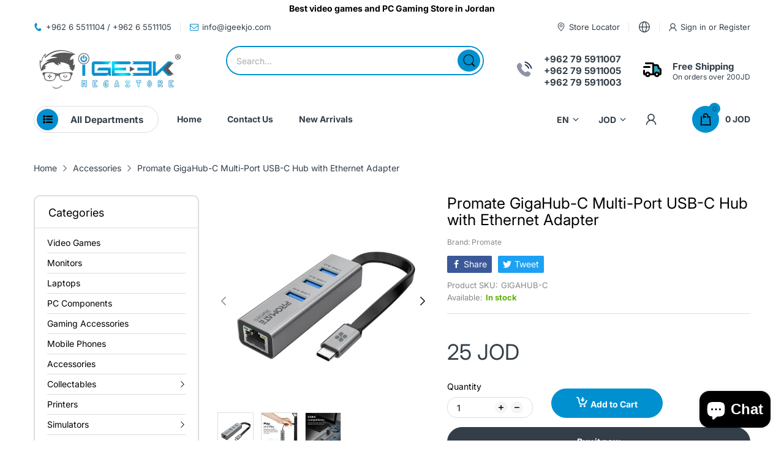

--- FILE ---
content_type: text/html; charset=utf-8
request_url: https://igeekjo.com/products/promate-gigahub-c-multi-port-usb-c-hub-with-ethernet-adapter
body_size: 69903
content:
<!doctype html>
<html lang="en" class="no-js"">
  <head>
 
<meta charset="utf-8">
    <meta http-equiv="X-UA-Compatible" content="IE=edge">
    <meta name="viewport" content="width=device-width,initial-scale=1">
    <meta name="theme-color" content="">
    <link rel="canonical" href="https://igeekjo.com/products/promate-gigahub-c-multi-port-usb-c-hub-with-ethernet-adapter"><link rel="preconnect" href="https://fonts.shopifycdn.com" crossorigin><link rel="icon" type="image/png" href="//igeekjo.com/cdn/shop/files/Untitled_design_1887c0b2-8746-4bb9-a8e0-aa39282df6e5.png?crop=center&height=128&v=1726761463&width=128"><title>
      Promate GigaHub-C Multi-Port USB-C Hub with Ethernet Adapter
 &ndash; iGeek Megastore</title><meta name="description" content="Tech Specs Input Interface: USB-C Output Interface: Ethernet Port, USB 3.0 Ports USB 3.0: 5V,900mA Transfer Rate: 5Gbps Ethernet Bandwidth: 1000Mbps OS Support: Windows 10 / 8 / 7, Mac OS X 10.2 (and above)">

<meta property="og:site_name" content="iGeek Megastore">
<meta property="og:url" content="https://igeekjo.com/products/promate-gigahub-c-multi-port-usb-c-hub-with-ethernet-adapter">
<meta property="og:title" content="Promate GigaHub-C Multi-Port USB-C Hub with Ethernet Adapter">
<meta property="og:type" content="product">
<meta property="og:description" content="Tech Specs Input Interface: USB-C Output Interface: Ethernet Port, USB 3.0 Ports USB 3.0: 5V,900mA Transfer Rate: 5Gbps Ethernet Bandwidth: 1000Mbps OS Support: Windows 10 / 8 / 7, Mac OS X 10.2 (and above)"><meta property="og:image" content="http://igeekjo.com/cdn/shop/products/1_94179934-0525-44de-bfbd-8acd06a0e449.png?v=1677145591">
  <meta property="og:image:secure_url" content="https://igeekjo.com/cdn/shop/products/1_94179934-0525-44de-bfbd-8acd06a0e449.png?v=1677145591">
  <meta property="og:image:width" content="800">
  <meta property="og:image:height" content="800"><meta property="og:price:amount" content="25">
  <meta property="og:price:currency" content="JOD"><meta name="twitter:card" content="summary_large_image">
<meta name="twitter:title" content="Promate GigaHub-C Multi-Port USB-C Hub with Ethernet Adapter">
<meta name="twitter:description" content="Tech Specs Input Interface: USB-C Output Interface: Ethernet Port, USB 3.0 Ports USB 3.0: 5V,900mA Transfer Rate: 5Gbps Ethernet Bandwidth: 1000Mbps OS Support: Windows 10 / 8 / 7, Mac OS X 10.2 (and above)"><script>document.documentElement.className = document.documentElement.className.replace('no-js', 'js');</script><script type="application/javascript">
  EventTarget.prototype.addEvent = EventTarget.prototype.addEventListener;
  EventTarget.prototype.removeEvent = EventTarget.prototype.removeEventListener;

  window.theme = Object.assign( window.theme || {}, {product: {"id":7985691623649,"title":"Promate GigaHub-C Multi-Port USB-C Hub with Ethernet Adapter","handle":"promate-gigahub-c-multi-port-usb-c-hub-with-ethernet-adapter","description":"\u003cdiv data-mce-fragment=\"1\" class=\"header clearfix\"\u003e\n\u003cdiv data-mce-fragment=\"1\" data-title=\"specs\" class=\"specs line-after\"\u003eTech Specs\u003c\/div\u003e\n\u003c\/div\u003e\n\u003cdiv data-mce-fragment=\"1\" class=\"content specs clearfix\"\u003e\n\u003cdiv data-mce-fragment=\"1\" class=\"line clearfix\"\u003e\n\u003cdiv data-mce-fragment=\"1\" class=\"title\"\u003e\n\u003cp data-mce-fragment=\"1\"\u003eInput Interface:\u003c\/p\u003e\n\u003c\/div\u003e\n\u003cdiv data-mce-fragment=\"1\" class=\"desc\"\u003e\n\u003cp data-mce-fragment=\"1\"\u003eUSB-C\u003c\/p\u003e\n\u003c\/div\u003e\n\u003c\/div\u003e\n\u003cdiv data-mce-fragment=\"1\" class=\"line clearfix\"\u003e\n\u003cdiv data-mce-fragment=\"1\" class=\"title\"\u003e\n\u003cp data-mce-fragment=\"1\"\u003eOutput Interface:\u003c\/p\u003e\n\u003c\/div\u003e\n\u003cdiv data-mce-fragment=\"1\" class=\"desc\"\u003e\n\u003cp data-mce-fragment=\"1\"\u003eEthernet Port, USB 3.0 Ports\u003c\/p\u003e\n\u003c\/div\u003e\n\u003c\/div\u003e\n\u003cdiv data-mce-fragment=\"1\" class=\"line clearfix\"\u003e\n\u003cdiv data-mce-fragment=\"1\" class=\"title\"\u003e\n\u003cp data-mce-fragment=\"1\"\u003eUSB 3.0:\u003c\/p\u003e\n\u003c\/div\u003e\n\u003cdiv data-mce-fragment=\"1\" class=\"desc\"\u003e\n\u003cp data-mce-fragment=\"1\"\u003e5V,900mA\u003c\/p\u003e\n\u003c\/div\u003e\n\u003c\/div\u003e\n\u003cdiv data-mce-fragment=\"1\" class=\"line clearfix\"\u003e\n\u003cdiv data-mce-fragment=\"1\" class=\"title\"\u003e\n\u003cp data-mce-fragment=\"1\"\u003eTransfer Rate:\u003c\/p\u003e\n\u003c\/div\u003e\n\u003cdiv data-mce-fragment=\"1\" class=\"desc\"\u003e\n\u003cp data-mce-fragment=\"1\"\u003e5Gbps\u003c\/p\u003e\n\u003c\/div\u003e\n\u003c\/div\u003e\n\u003cdiv data-mce-fragment=\"1\" class=\"line clearfix\"\u003e\n\u003cdiv data-mce-fragment=\"1\" class=\"title\"\u003e\n\u003cp data-mce-fragment=\"1\"\u003eEthernet Bandwidth:\u003c\/p\u003e\n\u003c\/div\u003e\n\u003cdiv data-mce-fragment=\"1\" class=\"desc\"\u003e\n\u003cp data-mce-fragment=\"1\"\u003e1000Mbps\u003c\/p\u003e\n\u003c\/div\u003e\n\u003c\/div\u003e\n\u003cdiv data-mce-fragment=\"1\" class=\"line clearfix\"\u003e\n\u003cdiv data-mce-fragment=\"1\" class=\"title\"\u003e\n\u003cp data-mce-fragment=\"1\"\u003eOS Support:\u003c\/p\u003e\n\u003c\/div\u003e\n\u003cdiv data-mce-fragment=\"1\" class=\"desc\"\u003e\n\u003cp data-mce-fragment=\"1\"\u003eWindows 10 \/ 8 \/ 7, Mac OS X 10.2 (and above)\u003c\/p\u003e\n\u003c\/div\u003e\n\u003c\/div\u003e\n\u003c\/div\u003e","published_at":"2023-02-23T12:46:29+03:00","created_at":"2023-02-23T12:46:29+03:00","vendor":"Brand: Promate","type":"Accessories","tags":["Adapter"],"price":2500,"price_min":2500,"price_max":2500,"available":true,"price_varies":false,"compare_at_price":null,"compare_at_price_min":0,"compare_at_price_max":0,"compare_at_price_varies":false,"variants":[{"id":43763488882913,"title":"Default Title","option1":"Default Title","option2":null,"option3":null,"sku":"GIGAHUB-C","requires_shipping":true,"taxable":true,"featured_image":null,"available":true,"name":"Promate GigaHub-C Multi-Port USB-C Hub with Ethernet Adapter","public_title":null,"options":["Default Title"],"price":2500,"weight":0,"compare_at_price":null,"inventory_quantity":0,"inventory_management":null,"inventory_policy":"deny","barcode":"6959144054902","requires_selling_plan":false,"selling_plan_allocations":[]}],"images":["\/\/igeekjo.com\/cdn\/shop\/products\/1_94179934-0525-44de-bfbd-8acd06a0e449.png?v=1677145591","\/\/igeekjo.com\/cdn\/shop\/products\/2_13851270-31b5-4e01-8b9e-367736bc6bfa.png?v=1677145591","\/\/igeekjo.com\/cdn\/shop\/products\/3_825bee9c-d810-4281-98e6-49627af2ce80.png?v=1677145591"],"featured_image":"\/\/igeekjo.com\/cdn\/shop\/products\/1_94179934-0525-44de-bfbd-8acd06a0e449.png?v=1677145591","options":["Title"],"media":[{"alt":null,"id":32152929206497,"position":1,"preview_image":{"aspect_ratio":1.0,"height":800,"width":800,"src":"\/\/igeekjo.com\/cdn\/shop\/products\/1_94179934-0525-44de-bfbd-8acd06a0e449.png?v=1677145591"},"aspect_ratio":1.0,"height":800,"media_type":"image","src":"\/\/igeekjo.com\/cdn\/shop\/products\/1_94179934-0525-44de-bfbd-8acd06a0e449.png?v=1677145591","width":800},{"alt":null,"id":32152929239265,"position":2,"preview_image":{"aspect_ratio":1.0,"height":800,"width":800,"src":"\/\/igeekjo.com\/cdn\/shop\/products\/2_13851270-31b5-4e01-8b9e-367736bc6bfa.png?v=1677145591"},"aspect_ratio":1.0,"height":800,"media_type":"image","src":"\/\/igeekjo.com\/cdn\/shop\/products\/2_13851270-31b5-4e01-8b9e-367736bc6bfa.png?v=1677145591","width":800},{"alt":null,"id":32152929272033,"position":3,"preview_image":{"aspect_ratio":1.0,"height":800,"width":800,"src":"\/\/igeekjo.com\/cdn\/shop\/products\/3_825bee9c-d810-4281-98e6-49627af2ce80.png?v=1677145591"},"aspect_ratio":1.0,"height":800,"media_type":"image","src":"\/\/igeekjo.com\/cdn\/shop\/products\/3_825bee9c-d810-4281-98e6-49627af2ce80.png?v=1677145591","width":800}],"requires_selling_plan":false,"selling_plan_groups":[],"content":"\u003cdiv data-mce-fragment=\"1\" class=\"header clearfix\"\u003e\n\u003cdiv data-mce-fragment=\"1\" data-title=\"specs\" class=\"specs line-after\"\u003eTech Specs\u003c\/div\u003e\n\u003c\/div\u003e\n\u003cdiv data-mce-fragment=\"1\" class=\"content specs clearfix\"\u003e\n\u003cdiv data-mce-fragment=\"1\" class=\"line clearfix\"\u003e\n\u003cdiv data-mce-fragment=\"1\" class=\"title\"\u003e\n\u003cp data-mce-fragment=\"1\"\u003eInput Interface:\u003c\/p\u003e\n\u003c\/div\u003e\n\u003cdiv data-mce-fragment=\"1\" class=\"desc\"\u003e\n\u003cp data-mce-fragment=\"1\"\u003eUSB-C\u003c\/p\u003e\n\u003c\/div\u003e\n\u003c\/div\u003e\n\u003cdiv data-mce-fragment=\"1\" class=\"line clearfix\"\u003e\n\u003cdiv data-mce-fragment=\"1\" class=\"title\"\u003e\n\u003cp data-mce-fragment=\"1\"\u003eOutput Interface:\u003c\/p\u003e\n\u003c\/div\u003e\n\u003cdiv data-mce-fragment=\"1\" class=\"desc\"\u003e\n\u003cp data-mce-fragment=\"1\"\u003eEthernet Port, USB 3.0 Ports\u003c\/p\u003e\n\u003c\/div\u003e\n\u003c\/div\u003e\n\u003cdiv data-mce-fragment=\"1\" class=\"line clearfix\"\u003e\n\u003cdiv data-mce-fragment=\"1\" class=\"title\"\u003e\n\u003cp data-mce-fragment=\"1\"\u003eUSB 3.0:\u003c\/p\u003e\n\u003c\/div\u003e\n\u003cdiv data-mce-fragment=\"1\" class=\"desc\"\u003e\n\u003cp data-mce-fragment=\"1\"\u003e5V,900mA\u003c\/p\u003e\n\u003c\/div\u003e\n\u003c\/div\u003e\n\u003cdiv data-mce-fragment=\"1\" class=\"line clearfix\"\u003e\n\u003cdiv data-mce-fragment=\"1\" class=\"title\"\u003e\n\u003cp data-mce-fragment=\"1\"\u003eTransfer Rate:\u003c\/p\u003e\n\u003c\/div\u003e\n\u003cdiv data-mce-fragment=\"1\" class=\"desc\"\u003e\n\u003cp data-mce-fragment=\"1\"\u003e5Gbps\u003c\/p\u003e\n\u003c\/div\u003e\n\u003c\/div\u003e\n\u003cdiv data-mce-fragment=\"1\" class=\"line clearfix\"\u003e\n\u003cdiv data-mce-fragment=\"1\" class=\"title\"\u003e\n\u003cp data-mce-fragment=\"1\"\u003eEthernet Bandwidth:\u003c\/p\u003e\n\u003c\/div\u003e\n\u003cdiv data-mce-fragment=\"1\" class=\"desc\"\u003e\n\u003cp data-mce-fragment=\"1\"\u003e1000Mbps\u003c\/p\u003e\n\u003c\/div\u003e\n\u003c\/div\u003e\n\u003cdiv data-mce-fragment=\"1\" class=\"line clearfix\"\u003e\n\u003cdiv data-mce-fragment=\"1\" class=\"title\"\u003e\n\u003cp data-mce-fragment=\"1\"\u003eOS Support:\u003c\/p\u003e\n\u003c\/div\u003e\n\u003cdiv data-mce-fragment=\"1\" class=\"desc\"\u003e\n\u003cp data-mce-fragment=\"1\"\u003eWindows 10 \/ 8 \/ 7, Mac OS X 10.2 (and above)\u003c\/p\u003e\n\u003c\/div\u003e\n\u003c\/div\u003e\n\u003c\/div\u003e"},routes: {
      rootUrl: "/",
      searchUrl: "/search",
      collectionAllUrl: "/collections/all",
      collectionsUrl: "/collections",
      cartAdd: "/cart/add.js",
      cartGet: "/cart.js",
      cartChange: "/cart/change.js",
      cartUpdate: "/cart/update.js",
      cartClear: "/cart/clear.js"
    },
    settings: {
      shop: {
        reviewApp: "",
        enableAgeVerifiCation: false
      },
      header: {
        sticky: true,
        enableMainMegaMenu: null,
      },
      cart: {
        type: "dropdown",
      },
      search: {
        limit: 5,
        type: "product",
        urlParams: "&resources[type]=product&resources[limit]=5&resources[options][unavailable_products]=last"
      },
    },
    template: "product",
    strings: {
      tags: "Tagged &quot;{{ tags }}&quot;",
      page: "Page {{ page }}",
      shopName: "iGeek Megastore",
      cartNumber: "Translation missing: en.popup.cart_notify.number_in_cart",
      cartNumbers: "Translation missing: en.popup.cart_notify.numbers_in_cart",
      allItemsAreInCart: "All items are in your cart.",
      header: {
        dropdownCart: {
          removing: "Removing"
        }
      },
      shipping: {
        oneRate: "There is one shipping rate available for your address.",
        manyRates: "There are {{number}} shipping rates available for your address.",
        notFoundRate: "Not found shipping rate available for your address"
      },
      product: {
        itemsLowStock: "Only {{quantity}} items in stock",
        itemLowStock: "Only {{quantity}} item in stock",
        itemsStock: "{{quantity}} items in stock",
        itemStock: "{{quantity}} item in stock",
        skuNA: "Translation missing: en.pages.product.sku_na",
        addToCart: "Add to Cart",
        unavailable: "Unavailable",
        soldOut: "Sold out",
        preorder: "PRE-ORDER Now",
        order_until: "Order until",
        order_today_until: "Order today until",
        tomorrow: "tomorrow"
      },
      address: {
        addTitle: "Add a new address",
        editTitle: "Edit address",
        update: "Update address",
        add: "Add address"
      },
      date_formats: {
        hours: "Hours",
        minutes: "Minutes",
        seconds: "Seconds",
        order_until: "Translation missing: en.pages.date_formats.order_until",
        order_today: "Translation missing: en.pages.date_formats.order_today",
        tomorrow: "Translation missing: en.pages.date_formats.tomorrow",
        sunday: "Sunday",
        monday: "Monday",
        tuesday: "Tuesday",
        wednesday: "Wednesday",
        thursday: "Thursday",
        friday: "Friday",
        saturday: "Saturday",
        january: "January",
        february: "February",
        march: "March",
        april: "April",
        may: "May",
        june: "June",
        july: "July",
        august: "August",
        september: "September",
        october: "October",
        november: "November",
        december: "December"
      }
    },
    currency: {
      current: "JOD",
      pattern: "money_format",
      symbol: "د.ا",
      format: "{{ amount_no_decimals }} JOD",
    },
    search: {
      "config" : {
        "resources[type]": "product",
        "resources[limit]": "5",
        "resources[options][unavailable_products]": "last"
      },
      strings : {
        product: "Translation missing: en.general.search.product",
        article: "Translation missing: en.general.search.article",
        collection: "Translation missing: en.general.search.collection",
        page: "Translation missing: en.general.search.page",
      }
    },
    assets: {
      search: "//igeekjo.com/cdn/shop/t/30/assets/search.js?v=166953130207670160351726926745",
      defaultImage: "//igeekjo.com/cdn/shop/t/30/assets/default-image.jpg?v=43200675857319925701726926745",
      popupQuickView: "//igeekjo.com/cdn/shop/t/30/assets/quick-view-popup.js?v=88119588995725341251726926745",
      storeLocationPopup: "//igeekjo.com/cdn/shop/t/30/assets/store-location-popup.js?v=145343820945474456121726926746",
      mapboxJs: "//igeekjo.com/cdn/shop/t/30/assets/mapbox-gl.js?v=59510910642091715811726926745",
      mapboxCss: "//igeekjo.com/cdn/shop/t/30/assets/mapbox-gl.css?v=49370751376789533381726926745"
    },
    customElementsList: [],
    sectionRegister: [],
  });Object.assign(window.theme.product.variants[0], {
        inventory_policy: "deny",
        inventory_quantity : 0
      });let jsResources = [
      "//igeekjo.com/cdn/shop/t/30/assets/lazysizes.min.js?v=19944551759608041491726926745","//igeekjo.com/cdn/shop/t/30/assets/tiny-slider.min.js?v=83794718933834253901726926746","//igeekjo.com/cdn/shop/t/30/assets/common.js?v=170247555162322710521726926745","//igeekjo.com/cdn/shop/t/30/assets/product-page.js?v=29509426296318647721726926745",];

  jsPreload();

  document.addEvent('DOMContentLoaded', jsLoad, {once: true});

  window.addEvent('load', () => {
    [
      "//igeekjo.com/cdn/shop/t/30/assets/search.js?v=166953130207670160351726926745",
      "//igeekjo.com/cdn/shop/t/30/assets/quick-view-popup.js?v=88119588995725341251726926745",
    ].forEach( url => {
      let link = document.createElement("link");
      link.as = "script";
      link.href = url;
      link.rel = "preload";
      document.head.append(link);
    });
  })

  function jsPreload(){
    jsResources.forEach( resource =>{
      let link = document.createElement('link');
      link.href = resource;
      link.rel = 'preload';
      link.as = 'script';
      document.head.append(link);
    })
  }

  async function jsLoad(){
    for (const resource of jsResources) {
      await new Promise((reslove, rejcet) => {
        let script = document.createElement("script");
        script.src = resource;
        script.onload = () => {reslove(1);};
        document.body.append(script);
      })
    }
  }
</script>


<script>window.performance && window.performance.mark && window.performance.mark('shopify.content_for_header.start');</script><meta name="google-site-verification" content="XUK5bTamJjDQkhvZ-yBKlXIZFGBXNuDTfbvKOmiGn1A">
<meta id="shopify-digital-wallet" name="shopify-digital-wallet" content="/25075448/digital_wallets/dialog">
<link rel="alternate" type="application/json+oembed" href="https://igeekjo.com/products/promate-gigahub-c-multi-port-usb-c-hub-with-ethernet-adapter.oembed">
<script async="async" src="/checkouts/internal/preloads.js?locale=en-JO"></script>
<script id="shopify-features" type="application/json">{"accessToken":"67e9dd6cde25798fba9b4b2ca9951990","betas":["rich-media-storefront-analytics"],"domain":"igeekjo.com","predictiveSearch":true,"shopId":25075448,"locale":"en"}</script>
<script>var Shopify = Shopify || {};
Shopify.shop = "igeekmegastore.myshopify.com";
Shopify.locale = "en";
Shopify.currency = {"active":"JOD","rate":"1.0"};
Shopify.country = "JO";
Shopify.theme = {"name":"home-15","id":145287119073,"schema_name":"Electro Theme","schema_version":"11.0.0","theme_store_id":null,"role":"main"};
Shopify.theme.handle = "null";
Shopify.theme.style = {"id":null,"handle":null};
Shopify.cdnHost = "igeekjo.com/cdn";
Shopify.routes = Shopify.routes || {};
Shopify.routes.root = "/";</script>
<script type="module">!function(o){(o.Shopify=o.Shopify||{}).modules=!0}(window);</script>
<script>!function(o){function n(){var o=[];function n(){o.push(Array.prototype.slice.apply(arguments))}return n.q=o,n}var t=o.Shopify=o.Shopify||{};t.loadFeatures=n(),t.autoloadFeatures=n()}(window);</script>
<script id="shop-js-analytics" type="application/json">{"pageType":"product"}</script>
<script defer="defer" async type="module" src="//igeekjo.com/cdn/shopifycloud/shop-js/modules/v2/client.init-shop-cart-sync_WVOgQShq.en.esm.js"></script>
<script defer="defer" async type="module" src="//igeekjo.com/cdn/shopifycloud/shop-js/modules/v2/chunk.common_C_13GLB1.esm.js"></script>
<script defer="defer" async type="module" src="//igeekjo.com/cdn/shopifycloud/shop-js/modules/v2/chunk.modal_CLfMGd0m.esm.js"></script>
<script type="module">
  await import("//igeekjo.com/cdn/shopifycloud/shop-js/modules/v2/client.init-shop-cart-sync_WVOgQShq.en.esm.js");
await import("//igeekjo.com/cdn/shopifycloud/shop-js/modules/v2/chunk.common_C_13GLB1.esm.js");
await import("//igeekjo.com/cdn/shopifycloud/shop-js/modules/v2/chunk.modal_CLfMGd0m.esm.js");

  window.Shopify.SignInWithShop?.initShopCartSync?.({"fedCMEnabled":true,"windoidEnabled":true});

</script>
<script>(function() {
  var isLoaded = false;
  function asyncLoad() {
    if (isLoaded) return;
    isLoaded = true;
    var urls = ["https:\/\/a.mailmunch.co\/widgets\/site-559940-f22a4c590e5a6af3d9fc2e826d16790cb0796aef.js?shop=igeekmegastore.myshopify.com","https:\/\/cdn.shopify.com\/s\/files\/1\/2507\/5448\/t\/2\/assets\/clever_adwords_global_tag.js?shop=igeekmegastore.myshopify.com","https:\/\/webhooks.sonshaw.com\/js\/disable-click-image.js?shop=igeekmegastore.myshopify.com","https:\/\/disco-static.productessentials.app\/main.js?shop=igeekmegastore.myshopify.com","https:\/\/cdn.hextom.com\/js\/freeshippingbar.js?shop=igeekmegastore.myshopify.com","https:\/\/cdn2.hextom.com\/js\/smartpushmarketing.js?shop=igeekmegastore.myshopify.com"];
    for (var i = 0; i < urls.length; i++) {
      var s = document.createElement('script');
      s.type = 'text/javascript';
      s.async = true;
      s.src = urls[i];
      var x = document.getElementsByTagName('script')[0];
      x.parentNode.insertBefore(s, x);
    }
  };
  if(window.attachEvent) {
    window.attachEvent('onload', asyncLoad);
  } else {
    window.addEventListener('load', asyncLoad, false);
  }
})();</script>
<script id="__st">var __st={"a":25075448,"offset":10800,"reqid":"6ac420b2-0540-41bd-9c7f-b562f46b21a9-1769580877","pageurl":"igeekjo.com\/products\/promate-gigahub-c-multi-port-usb-c-hub-with-ethernet-adapter","u":"7688c7d91ba4","p":"product","rtyp":"product","rid":7985691623649};</script>
<script>window.ShopifyPaypalV4VisibilityTracking = true;</script>
<script id="captcha-bootstrap">!function(){'use strict';const t='contact',e='account',n='new_comment',o=[[t,t],['blogs',n],['comments',n],[t,'customer']],c=[[e,'customer_login'],[e,'guest_login'],[e,'recover_customer_password'],[e,'create_customer']],r=t=>t.map((([t,e])=>`form[action*='/${t}']:not([data-nocaptcha='true']) input[name='form_type'][value='${e}']`)).join(','),a=t=>()=>t?[...document.querySelectorAll(t)].map((t=>t.form)):[];function s(){const t=[...o],e=r(t);return a(e)}const i='password',u='form_key',d=['recaptcha-v3-token','g-recaptcha-response','h-captcha-response',i],f=()=>{try{return window.sessionStorage}catch{return}},m='__shopify_v',_=t=>t.elements[u];function p(t,e,n=!1){try{const o=window.sessionStorage,c=JSON.parse(o.getItem(e)),{data:r}=function(t){const{data:e,action:n}=t;return t[m]||n?{data:e,action:n}:{data:t,action:n}}(c);for(const[e,n]of Object.entries(r))t.elements[e]&&(t.elements[e].value=n);n&&o.removeItem(e)}catch(o){console.error('form repopulation failed',{error:o})}}const l='form_type',E='cptcha';function T(t){t.dataset[E]=!0}const w=window,h=w.document,L='Shopify',v='ce_forms',y='captcha';let A=!1;((t,e)=>{const n=(g='f06e6c50-85a8-45c8-87d0-21a2b65856fe',I='https://cdn.shopify.com/shopifycloud/storefront-forms-hcaptcha/ce_storefront_forms_captcha_hcaptcha.v1.5.2.iife.js',D={infoText:'Protected by hCaptcha',privacyText:'Privacy',termsText:'Terms'},(t,e,n)=>{const o=w[L][v],c=o.bindForm;if(c)return c(t,g,e,D).then(n);var r;o.q.push([[t,g,e,D],n]),r=I,A||(h.body.append(Object.assign(h.createElement('script'),{id:'captcha-provider',async:!0,src:r})),A=!0)});var g,I,D;w[L]=w[L]||{},w[L][v]=w[L][v]||{},w[L][v].q=[],w[L][y]=w[L][y]||{},w[L][y].protect=function(t,e){n(t,void 0,e),T(t)},Object.freeze(w[L][y]),function(t,e,n,w,h,L){const[v,y,A,g]=function(t,e,n){const i=e?o:[],u=t?c:[],d=[...i,...u],f=r(d),m=r(i),_=r(d.filter((([t,e])=>n.includes(e))));return[a(f),a(m),a(_),s()]}(w,h,L),I=t=>{const e=t.target;return e instanceof HTMLFormElement?e:e&&e.form},D=t=>v().includes(t);t.addEventListener('submit',(t=>{const e=I(t);if(!e)return;const n=D(e)&&!e.dataset.hcaptchaBound&&!e.dataset.recaptchaBound,o=_(e),c=g().includes(e)&&(!o||!o.value);(n||c)&&t.preventDefault(),c&&!n&&(function(t){try{if(!f())return;!function(t){const e=f();if(!e)return;const n=_(t);if(!n)return;const o=n.value;o&&e.removeItem(o)}(t);const e=Array.from(Array(32),(()=>Math.random().toString(36)[2])).join('');!function(t,e){_(t)||t.append(Object.assign(document.createElement('input'),{type:'hidden',name:u})),t.elements[u].value=e}(t,e),function(t,e){const n=f();if(!n)return;const o=[...t.querySelectorAll(`input[type='${i}']`)].map((({name:t})=>t)),c=[...d,...o],r={};for(const[a,s]of new FormData(t).entries())c.includes(a)||(r[a]=s);n.setItem(e,JSON.stringify({[m]:1,action:t.action,data:r}))}(t,e)}catch(e){console.error('failed to persist form',e)}}(e),e.submit())}));const S=(t,e)=>{t&&!t.dataset[E]&&(n(t,e.some((e=>e===t))),T(t))};for(const o of['focusin','change'])t.addEventListener(o,(t=>{const e=I(t);D(e)&&S(e,y())}));const B=e.get('form_key'),M=e.get(l),P=B&&M;t.addEventListener('DOMContentLoaded',(()=>{const t=y();if(P)for(const e of t)e.elements[l].value===M&&p(e,B);[...new Set([...A(),...v().filter((t=>'true'===t.dataset.shopifyCaptcha))])].forEach((e=>S(e,t)))}))}(h,new URLSearchParams(w.location.search),n,t,e,['guest_login'])})(!0,!0)}();</script>
<script integrity="sha256-4kQ18oKyAcykRKYeNunJcIwy7WH5gtpwJnB7kiuLZ1E=" data-source-attribution="shopify.loadfeatures" defer="defer" src="//igeekjo.com/cdn/shopifycloud/storefront/assets/storefront/load_feature-a0a9edcb.js" crossorigin="anonymous"></script>
<script data-source-attribution="shopify.dynamic_checkout.dynamic.init">var Shopify=Shopify||{};Shopify.PaymentButton=Shopify.PaymentButton||{isStorefrontPortableWallets:!0,init:function(){window.Shopify.PaymentButton.init=function(){};var t=document.createElement("script");t.src="https://igeekjo.com/cdn/shopifycloud/portable-wallets/latest/portable-wallets.en.js",t.type="module",document.head.appendChild(t)}};
</script>
<script data-source-attribution="shopify.dynamic_checkout.buyer_consent">
  function portableWalletsHideBuyerConsent(e){var t=document.getElementById("shopify-buyer-consent"),n=document.getElementById("shopify-subscription-policy-button");t&&n&&(t.classList.add("hidden"),t.setAttribute("aria-hidden","true"),n.removeEventListener("click",e))}function portableWalletsShowBuyerConsent(e){var t=document.getElementById("shopify-buyer-consent"),n=document.getElementById("shopify-subscription-policy-button");t&&n&&(t.classList.remove("hidden"),t.removeAttribute("aria-hidden"),n.addEventListener("click",e))}window.Shopify?.PaymentButton&&(window.Shopify.PaymentButton.hideBuyerConsent=portableWalletsHideBuyerConsent,window.Shopify.PaymentButton.showBuyerConsent=portableWalletsShowBuyerConsent);
</script>
<script>
  function portableWalletsCleanup(e){e&&e.src&&console.error("Failed to load portable wallets script "+e.src);var t=document.querySelectorAll("shopify-accelerated-checkout .shopify-payment-button__skeleton, shopify-accelerated-checkout-cart .wallet-cart-button__skeleton"),e=document.getElementById("shopify-buyer-consent");for(let e=0;e<t.length;e++)t[e].remove();e&&e.remove()}function portableWalletsNotLoadedAsModule(e){e instanceof ErrorEvent&&"string"==typeof e.message&&e.message.includes("import.meta")&&"string"==typeof e.filename&&e.filename.includes("portable-wallets")&&(window.removeEventListener("error",portableWalletsNotLoadedAsModule),window.Shopify.PaymentButton.failedToLoad=e,"loading"===document.readyState?document.addEventListener("DOMContentLoaded",window.Shopify.PaymentButton.init):window.Shopify.PaymentButton.init())}window.addEventListener("error",portableWalletsNotLoadedAsModule);
</script>

<script type="module" src="https://igeekjo.com/cdn/shopifycloud/portable-wallets/latest/portable-wallets.en.js" onError="portableWalletsCleanup(this)" crossorigin="anonymous"></script>
<script nomodule>
  document.addEventListener("DOMContentLoaded", portableWalletsCleanup);
</script>

<link id="shopify-accelerated-checkout-styles" rel="stylesheet" media="screen" href="https://igeekjo.com/cdn/shopifycloud/portable-wallets/latest/accelerated-checkout-backwards-compat.css" crossorigin="anonymous">
<style id="shopify-accelerated-checkout-cart">
        #shopify-buyer-consent {
  margin-top: 1em;
  display: inline-block;
  width: 100%;
}

#shopify-buyer-consent.hidden {
  display: none;
}

#shopify-subscription-policy-button {
  background: none;
  border: none;
  padding: 0;
  text-decoration: underline;
  font-size: inherit;
  cursor: pointer;
}

#shopify-subscription-policy-button::before {
  box-shadow: none;
}

      </style>

<script>window.performance && window.performance.mark && window.performance.mark('shopify.content_for_header.end');</script>
<style data-shopify>@font-face {
  font-family: Inter;
  font-weight: 400;
  font-style: normal;
  font-display: swap;
  src: url("//igeekjo.com/cdn/fonts/inter/inter_n4.b2a3f24c19b4de56e8871f609e73ca7f6d2e2bb9.woff2") format("woff2"),
       url("//igeekjo.com/cdn/fonts/inter/inter_n4.af8052d517e0c9ffac7b814872cecc27ae1fa132.woff") format("woff");
}

      @font-face {
  font-family: Inter;
  font-weight: 700;
  font-style: normal;
  font-display: swap;
  src: url("//igeekjo.com/cdn/fonts/inter/inter_n7.02711e6b374660cfc7915d1afc1c204e633421e4.woff2") format("woff2"),
       url("//igeekjo.com/cdn/fonts/inter/inter_n7.6dab87426f6b8813070abd79972ceaf2f8d3b012.woff") format("woff");
}

      @font-face {
  font-family: Inter;
  font-weight: 400;
  font-style: italic;
  font-display: swap;
  src: url("//igeekjo.com/cdn/fonts/inter/inter_i4.feae1981dda792ab80d117249d9c7e0f1017e5b3.woff2") format("woff2"),
       url("//igeekjo.com/cdn/fonts/inter/inter_i4.62773b7113d5e5f02c71486623cf828884c85c6e.woff") format("woff");
}

      @font-face {
  font-family: Inter;
  font-weight: 700;
  font-style: italic;
  font-display: swap;
  src: url("//igeekjo.com/cdn/fonts/inter/inter_i7.b377bcd4cc0f160622a22d638ae7e2cd9b86ea4c.woff2") format("woff2"),
       url("//igeekjo.com/cdn/fonts/inter/inter_i7.7c69a6a34e3bb44fcf6f975857e13b9a9b25beb4.woff") format("woff");
}

      @font-face {
  font-family: Inter;
  font-weight: 400;
  font-style: normal;
  font-display: swap;
  src: url("//igeekjo.com/cdn/fonts/inter/inter_n4.b2a3f24c19b4de56e8871f609e73ca7f6d2e2bb9.woff2") format("woff2"),
       url("//igeekjo.com/cdn/fonts/inter/inter_n4.af8052d517e0c9ffac7b814872cecc27ae1fa132.woff") format("woff");
}


      :root {
        --heading-font: Inter, sans-serif;
        --body-font: Inter, sans-serif;
      }</style><link rel="preload" as="font" href="//igeekjo.com/cdn/fonts/inter/inter_n4.b2a3f24c19b4de56e8871f609e73ca7f6d2e2bb9.woff2" type="font/woff2" crossorigin><link rel="preload" as="font" href="//igeekjo.com/cdn/fonts/inter/inter_n4.b2a3f24c19b4de56e8871f609e73ca7f6d2e2bb9.woff2" type="font/woff2" crossorigin><link rel="preload" href="//igeekjo.com/cdn/shop/t/30/assets/header.css?v=18816300285043081411726926745" as="style">
<link rel="stylesheet" href="//igeekjo.com/cdn/shop/t/30/assets/header.css?v=18816300285043081411726926745" media="all">

<link rel="preload" href="//igeekjo.com/cdn/shop/t/30/assets/themes.min.css?v=126404587153625064041734352807" as="style">
<link rel="stylesheet" href="//igeekjo.com/cdn/shop/t/30/assets/themes.min.css?v=126404587153625064041734352807" media="all">



<link rel="stylesheet" href="//igeekjo.com/cdn/shop/t/30/assets/product-items.css?v=109869733188309169491726926745" media="print" onload="this.media='all'">
<noscript><link href="//igeekjo.com/cdn/shop/t/30/assets/product-items.css?v=109869733188309169491726926745" rel="stylesheet" type="text/css" media="all" /></noscript><link rel="stylesheet" href="//igeekjo.com/cdn/shop/t/30/assets/product-page.css?v=54785790031870867941726926745" media="print" onload="this.media='all'">
  <link rel="stylesheet" href="//igeekjo.com/cdn/shop/t/30/assets/fancybox.css?v=127376591535617937711726926745" media="print" onload="this.media='all'">
  <noscript><link href="//igeekjo.com/cdn/shop/t/30/assets/product-page.css?v=54785790031870867941726926745" rel="stylesheet" type="text/css" media="all" /></noscript>
  <noscript><link href="//igeekjo.com/cdn/shop/t/30/assets/fancybox.css?v=127376591535617937711726926745" rel="stylesheet" type="text/css" media="all" /></noscript><link rel="stylesheet" href="//igeekjo.com/cdn/shop/t/30/assets/cart.css?v=46370055894686595491726926745" media="print" onload="this.media='all'">
<link rel="stylesheet" href="//igeekjo.com/cdn/shop/t/30/assets/popup-style.css?v=31426136031457289281726926745" media="print" onload="this.media='all'">
<noscript><link href="//igeekjo.com/cdn/shop/t/30/assets/cart.css?v=46370055894686595491726926745" rel="stylesheet" type="text/css" media="all" /></noscript>
<noscript><link href="//igeekjo.com/cdn/shop/t/30/assets/popup-style.css?v=31426136031457289281726926745" rel="stylesheet" type="text/css" media="all" /></noscript>

<style id="test">
  :root {
    --font-body-weight: 400;
    --heading-size-h1:  36px;
    --heading-size-h2:  30px;
    --heading-size-h3:  22px;
    --heading-size-h4:  20px;
    --heading-size-h5:  18px;
    --heading-size-h6:  16px;
    --heading-1-weight: 600;
    --heading-2-weight: 600;
    --heading-3-weight: 600;
    --heading-4-weight: 600;
    --heading-5-weight: 600;
    --heading-6-weight: 600;
    
    --topbar-bg-color:             #ffffff;
    --topbar-text-color:           #333e48;
    --topbar-text-color-rgba:      51, 62, 72;
    --header-bg-color:             #ffffff;
    --text-header-color:           #333e48;
    --text-header-color-rgba:      51, 62, 72;
    --header-text-color-hover:     #0090d0;
    --bg-number-icon:              #0090d0;
    --text-number-icon:            #333e48;
    
    --header-bg-mobile-color:      #ffffff;  
    --header-mobile-text-color:    #333e48;
    --bg-color-mobile-number-icon: #333e48;
    --color-mobile-number-icon:    #ffffff;
  
    --nav-font-size:               14px;
    --nav-sub-font-size:           14px;
    --nav-link-color:              #333e48; 
    --nav-link-hover-color:        #333e48;
    --nav-dropdown-background:     #ffffff; 
    --nav-dropdown-link-color:     #334141; 
    --nav-dropdown-link-hover-color: #0090d0;
    --nav-bg-nav-link-hover:        #0090d0;
      
    --menu-label-color-1:          #ffffff;
    --menu-label-bg-1:             #4cd964;
    --menu-label-color-2:          #ffffff;
    --menu-label-bg-2:             #007aff;
  	--menu-label-color-3:          #ffffff;
    --menu-label-bg-3:             #ff3b30;
  
    --main-color:                  #0090d0;
    --main-color-rgba:             0, 144, 208;  
    --body-font-size:              14px;
    --body-border-color:           #dddddd;
    --body-bg-color:               #ffffff;
    --second-bg-color:             #ececec;
    --body-color:                  #000000;
    --body-color-rgba:             0, 0, 0;
    --body-link:                   #000000;
    --body-link-hover:             #0090d0;
    --body-color-2:                #878787;
    
    --section-heading-margin:      0 0 15px 0;
    --section-heading-cl:          #333e48;
    --section-heading-fs:          22px;
    --section-heading-fw:          400;

    --sale-lb-cl:                  #ffffff;
    --sale-lb-bgcl:                #f00000;
    --hot-lb-cl:                   #ffffff;
    --hot-lb-bgcl:                 #F00000;
    --new-lb-cl:                   #ffffff;
    --new-lb-bgcl:                 #12A05C;


    --btn1-fs:                     14px;	
    --btn1-fw:                     700;
    --btn1-cl:                     #ffffff;
    --btn1-bg-cl:                  #0090d0;
    --btn1-hover-cl:               #ffffff;
    --btn1-hover-bg-cl:            #333e48;
    --btn1-border-width:           1px;
    --btn1-border-cl:              #0090d0;
    --btn1-hover-border-cl:        #333e48;

    --btn2-fs:                     14px;
    --btn2-fw:                     700;
    --btn2-cl:                     #333e48;
    --btn2-bg-cl:                  #e6e6e6;
    --btn2-hover-cl:               #333e48;
    --btn2-hover-bg-cl:            #0090d0;
    --btn2-border-width:           1px;
    --btn2-border-cl:              #e6e6e6;
    --btn2-hover-border-cl:        #0090d0;

    --price-color:                 #343f49;
    --price-compare-color:         #848484;
    --price-sale-color:            #dc3545;
    --rating-star-color:           #0090d0;
    --rating-star-empty-color:     #848484;

    --footer-bg:                   ;
    --footer-text-cl:              ;
  
    --product-bg-color:            #ffffff;
    --product-card-title-cl:       #0062bd;
    --product-card-title-fs:       14px;
    --product-card-vendor-fs:      12px;
    --product-card-price-fs:       20px;
    --product-card-price-sale-fs:  20px;
    --product-card-price-compare-fs: 12px;

    --breadcrumb-bg-color:         #f7f7f7;
    --breadcrumb-color-1:          #333e48;
    --breadcrumb-color-2:          #333e48;

    --newsletter-popup-background:      #ffffff;
    --newsletter-popup-heading-color:   #333e48;
    --newsletter-popup-subtext-color:   #878787;
    --newsletter-popup-subtext-2-color: #333e48;
    
    --button-cart-bg:   #e6e6e6;
  	--button-cart-hover-bg: #0090D0;
    --button-cart-cl:   #ffffff;
    --button-cart-hover-cl:   #ffffff;
    --bg-deal-section:  #e6e6e6;
    --text-deal-text:   #383838;
  
    --bg-dark: #181818;
    --color-dark: #d9d9d9;
    --border-dark: #2f3336;
    --button-cart-bg-dark:  #495057;
  	--button-cart-hover-bg-dark: #0090D0;
    --button-cart-cl-dark:  #d9d9d9;
    --button-cart-hover-cl-dark:  #181818;
  
    --font-bold:        700;
    --gutter-xlg:       40px;
    --gutter-lg:        30px;
    --gutter-md:        25px;
    --gutter-sm:        20px;
    --gutter-xs:        15px;
    --gutter-xxs:       10px;
  }
</style>

<style data-shopify>content-visibility: auto;.custom-color[data-custom-color="white"], .custom-color[data-custom-color="white"] a {
              background: #fff !important;
            }.custom-color[data-custom-color="black"], .custom-color[data-custom-color="black"] a {
              background: #000 !important;
            }</style><!-- Seasonal Background CSS -->
    <style>
      @media (min-width: 768px) {
      body {
          background-image: url();
          background-repeat: repeat; /* Adjust to 'no-repeat' if you prefer a single image */
          background-attachment: fixed; /* Keeps the background static during scroll */
          background-size: cover; /* Adjust to 'contain' if you don’t want it to stretch */
            }
      }
    </style>
  <!-- BEGIN app block: shopify://apps/easy-watermarks/blocks/easy-disable-click/0c62e79b-5615-4040-ba75-b7d45945ad3f -->
<script type="text/javascript">var disableRightClick=window.navigator.userAgent;if(regex=RegExp("Chrome-Lighthouse","ig"),!1===regex.test(disableRightClick))if(disableRightClick.match(/mobi/i)){const e=document.createElement("style");e.type="text/css",e.innerHTML="body {-webkit-touch-callout: none;-webkit-user-select: none;-khtml-user-select: none;-moz-user-select: none;-ms-user-select: none;user-select: none;}",document.head.appendChild(e);const t=document.createElement("style");t.type="text/css",t.innerHTML="img {-webkit-touch-callout: none;-webkit-user-select: none;-khtml-user-select: none;-moz-user-select: none;-ms-user-select: none;user-select: none;pointer-events: auto;}a > img, span > img {pointer-events: auto;}",document.head.appendChild(t),document.addEventListener("contextmenu",(function(e){"img"===(e.target||e.srcElement).tagName.toLowerCase()&&e.preventDefault()}))}else{function copyClip(){var e=document.createElement("input");e.setAttribute("value","Blocked"),document.body.appendChild(e),e.select(),document.execCommand("copy"),document.body.removeChild(e)}document.addEventListener("contextmenu",(function(e){e.preventDefault()})),document.addEventListener("copy",(function(e){"input"!==(e.target||e.srcElement).tagName.toLowerCase()&&"textarea"!==(e.target||e.srcElement).tagName.toLowerCase()&&e.preventDefault()})),document.addEventListener("cut",(function(e){"input"!=(e.target||e.srcElement).tagName.toLowerCase()&&"textarea"!=(e.target||e.srcElement).tagName.toLowerCase()&&e.preventDefault()}));const n=document.createElement("style");n.type="text/css",n.innerHTML="body {-webkit-touch-callout: none;-webkit-user-select: none;-khtml-user-select: none;-moz-user-select: none;-ms-user-select: none;user-select: none;}",document.head.appendChild(n),document.addEventListener("dragstart",(function(e){return!1})),document.addEventListener("mousedown",(function(e){"img"===(e.target||e.srcElement).tagName.toLowerCase()&&2==e.which&&e.preventDefault()})),document.addEventListener("contextmenu",(function(e){"img"===(e.target||e.srcElement).tagName.toLowerCase()&&e.preventDefault()}));const o=document.createElement("style");o.type="text/css",o.innerHTML="img {-webkit-user-drag: none;user-drag: none;}",document.head.appendChild(o);const r=function(){document.body.setAttribute("ondragstart","return false;"),document.body.setAttribute("ondrop","return false;")};"complete"==document.readyState?r():document.addEventListener("DOMContentLoaded",r);var down=[];document.addEventListener("keydown",(function(e){if(down[e.keyCode]=!0,down[123]||e.ctrlKey&&e.shiftKey&&73==e.keyCode||e.ctrlKey&&e.shiftKey&&67==e.keyCode||e.ctrlKey&&85==e.keyCode||e.ctrlKey&&74==e.keyCode||e.ctrlKey&&67==e.keyCode)return e.preventDefault(),!1;down[e.keyCode]=!1})),document.addEventListener("keyup",(function(e){if(down[e.keyCode]=!0,down[16]&&down[52]&&(e.ctrlKey||e.metaKey||e.shiftKey))return e.preventDefault(),!1;down[e.keyCode]=!1})),window.addEventListener("keyup",(function(e){44==e.keyCode&&copyClip()})),document.addEventListener("contextmenu",(function(e){(e.target||e.srcElement).style.backgroundImage&&e.preventDefault()}))}</script>



<!-- END app block --><!-- BEGIN app block: shopify://apps/oxi-social-login/blocks/social-login-embed/24ad60bc-8f09-42fa-807e-e5eda0fdae17 -->


<script>
    
        var vt = '1738517822';
    
        var oxi_data_scheme = 'light';
        if (document.querySelector('html').hasAttribute('data-scheme')) {
            oxi_data_scheme = document.querySelector('html').getAttribute('data-scheme');
        }
    function wfete(selector) {
    return new Promise(resolve => {
    if (document.querySelector(selector)) {
      return resolve(document.querySelector(selector));
    }

    const observer = new MutationObserver(() => {
      if (document.querySelector(selector)) {
        resolve(document.querySelector(selector));
        observer.disconnect();
      }
    });

    observer.observe(document.body, {
      subtree: true,
      childList: true,
    });
    });
  }
  async function oxi_init() {
    const data = await getOConfig();
  }
  function getOConfig() {
    var script = document.createElement('script');
    script.src = '//social-login.oxiapps.com/init.json?shop=igeekmegastore.myshopify.com&vt='+vt+'&callback=jQuery111004090950169811405_1543664809199';
    script.setAttribute('rel','nofollow');
    document.head.appendChild(script);
  }
  function jQuery111004090950169811405_1543664809199(p) {
        var shop_locale = "";
        if (typeof Shopify !== 'undefined' && typeof Shopify.locale !== 'undefined') {
            shop_locale = "&locale="+Shopify.locale;
    }
    if (p.m == "1") {
      if (typeof oxi_initialized === 'undefined') {
        var oxi_initialized = true;
        //vt = parseInt(p.v);
        vt = parseInt(vt);

                var elem = document.createElement("link");
                elem.setAttribute("type", "text/css");
                elem.setAttribute("rel", "stylesheet");
                elem.setAttribute("href", "https://cdn.shopify.com/extensions/019a9bbf-e6d9-7768-bf83-c108720b519c/embedded-social-login-54/assets/remodal.css");
                document.getElementsByTagName("head")[0].appendChild(elem);


        var newScript = document.createElement('script');
        newScript.type = 'text/javascript';
        newScript.src = 'https://cdn.shopify.com/extensions/019a9bbf-e6d9-7768-bf83-c108720b519c/embedded-social-login-54/assets/osl.min.js';
        document.getElementsByTagName('head')[0].appendChild(newScript);
      }
    } else {
      const intervalID = setInterval(() => {
        if (document.querySelector('body')) {
            clearInterval(intervalID);

            opa = ['form[action*="account/login"]', 'form[action$="account"]'];
            opa.forEach(e => {
                wfete(e).then(element => {
                    if (typeof oxi_initialized === 'undefined') {
                        var oxi_initialized = true;
                        console.log("Oxi Social Login Initialized");
                        if (p.i == 'y') {
                            var list = document.querySelectorAll(e);
                            var oxi_list_length = 0;
                            if (list.length > 0) {
                                //oxi_list_length = 3;
                                oxi_list_length = list.length;
                            }
                            for(var osli1 = 0; osli1 < oxi_list_length; osli1++) {
                                if (list[osli1].querySelector('[value="guest_login"]')) {
                                } else {
                                if ( list[osli1].querySelectorAll('.oxi-social-login').length <= 0 && list[osli1].querySelectorAll('.oxi_social_wrapper').length <= 0 ) {
                                    var osl_checkout_url = '';
                                    if (list[osli1].querySelector('[name="checkout_url"]') !== null) {
                                        osl_checkout_url = '&osl_checkout_url='+list[osli1].querySelector('[name="checkout_url"]').value;
                                    }
                                    osl_checkout_url = osl_checkout_url.replace(/<[^>]*>/g, '').trim();
                                    list[osli1].insertAdjacentHTML(p.p, '<div class="oxi_social_wrapper" style="'+p.c+'"><iframe id="social_login_frame" class="social_login_frame" title="Social Login" src="https://social-login.oxiapps.com/widget?site='+p.s+'&vt='+vt+shop_locale+osl_checkout_url+'&scheme='+oxi_data_scheme+'" style="width:100%;max-width:100%;padding-top:0px;margin-bottom:5px;border:0px;height:'+p.h+'px;" scrolling=no></iframe></div>');
                                }
                                }
                            }
                        }
                    }
                });
            });

            wfete('#oxi-social-login').then(element => {
                document.getElementById('oxi-social-login').innerHTML="<iframe id='social_login_frame' class='social_login_frame' title='Social Login' src='https://social-login.oxiapps.com/widget?site="+p.s+"&vt="+vt+shop_locale+"&scheme="+oxi_data_scheme+"' style='width:100%;max-width:100%;padding-top:0px;margin-bottom:5px;border:0px;height:"+p.h+"px;' scrolling=no></iframe>";
            });
            wfete('.oxi-social-login').then(element => {
                var oxi_elms = document.querySelectorAll(".oxi-social-login");
                oxi_elms.forEach((oxi_elm) => {
                            oxi_elm.innerHTML="<iframe id='social_login_frame' class='social_login_frame' title='Social Login' src='https://social-login.oxiapps.com/widget?site="+p.s+"&vt="+vt+shop_locale+"&scheme="+oxi_data_scheme+"' style='width:100%;max-width:100%;padding-top:0px;margin-bottom:5px;border:0px;height:"+p.h+"px;' scrolling=no></iframe>";
                });
            });
        }
      }, 100);
    }

    var o_resized = false;
    var oxi_response = function(event) {
      if (event.origin+'/'=="https://social-login.oxiapps.com/") {
                if (event.data.action == "loaded") {
                    event.source.postMessage({
                        action:'getParentUrl',parentUrl: window.location.href+''
                    },"*");
                }

        var message = event.data+'';
        var key = message.split(':')[0];
        var value = message.split(':')[1];
        if (key=="height") {
          var oxi_iframe = document.getElementById('social_login_frame');
          if (oxi_iframe && !o_resized) {
            o_resized = true;
            oxi_iframe.style.height = value + "px";
          }
        }
      }
    };
    if (window.addEventListener) {
      window.addEventListener('message', oxi_response, false);
    } else {
      window.attachEvent("onmessage", oxi_response);
    }
  }
  oxi_init();
</script>


<!-- END app block --><script src="https://cdn.shopify.com/extensions/019b0ca3-aa13-7aa2-a0b4-6cb667a1f6f7/essential-countdown-timer-55/assets/countdown_timer_essential_apps.min.js" type="text/javascript" defer="defer"></script>
<script src="https://cdn.shopify.com/extensions/e8878072-2f6b-4e89-8082-94b04320908d/inbox-1254/assets/inbox-chat-loader.js" type="text/javascript" defer="defer"></script>
<link href="https://monorail-edge.shopifysvc.com" rel="dns-prefetch">
<script>(function(){if ("sendBeacon" in navigator && "performance" in window) {try {var session_token_from_headers = performance.getEntriesByType('navigation')[0].serverTiming.find(x => x.name == '_s').description;} catch {var session_token_from_headers = undefined;}var session_cookie_matches = document.cookie.match(/_shopify_s=([^;]*)/);var session_token_from_cookie = session_cookie_matches && session_cookie_matches.length === 2 ? session_cookie_matches[1] : "";var session_token = session_token_from_headers || session_token_from_cookie || "";function handle_abandonment_event(e) {var entries = performance.getEntries().filter(function(entry) {return /monorail-edge.shopifysvc.com/.test(entry.name);});if (!window.abandonment_tracked && entries.length === 0) {window.abandonment_tracked = true;var currentMs = Date.now();var navigation_start = performance.timing.navigationStart;var payload = {shop_id: 25075448,url: window.location.href,navigation_start,duration: currentMs - navigation_start,session_token,page_type: "product"};window.navigator.sendBeacon("https://monorail-edge.shopifysvc.com/v1/produce", JSON.stringify({schema_id: "online_store_buyer_site_abandonment/1.1",payload: payload,metadata: {event_created_at_ms: currentMs,event_sent_at_ms: currentMs}}));}}window.addEventListener('pagehide', handle_abandonment_event);}}());</script>
<script id="web-pixels-manager-setup">(function e(e,d,r,n,o){if(void 0===o&&(o={}),!Boolean(null===(a=null===(i=window.Shopify)||void 0===i?void 0:i.analytics)||void 0===a?void 0:a.replayQueue)){var i,a;window.Shopify=window.Shopify||{};var t=window.Shopify;t.analytics=t.analytics||{};var s=t.analytics;s.replayQueue=[],s.publish=function(e,d,r){return s.replayQueue.push([e,d,r]),!0};try{self.performance.mark("wpm:start")}catch(e){}var l=function(){var e={modern:/Edge?\/(1{2}[4-9]|1[2-9]\d|[2-9]\d{2}|\d{4,})\.\d+(\.\d+|)|Firefox\/(1{2}[4-9]|1[2-9]\d|[2-9]\d{2}|\d{4,})\.\d+(\.\d+|)|Chrom(ium|e)\/(9{2}|\d{3,})\.\d+(\.\d+|)|(Maci|X1{2}).+ Version\/(15\.\d+|(1[6-9]|[2-9]\d|\d{3,})\.\d+)([,.]\d+|)( \(\w+\)|)( Mobile\/\w+|) Safari\/|Chrome.+OPR\/(9{2}|\d{3,})\.\d+\.\d+|(CPU[ +]OS|iPhone[ +]OS|CPU[ +]iPhone|CPU IPhone OS|CPU iPad OS)[ +]+(15[._]\d+|(1[6-9]|[2-9]\d|\d{3,})[._]\d+)([._]\d+|)|Android:?[ /-](13[3-9]|1[4-9]\d|[2-9]\d{2}|\d{4,})(\.\d+|)(\.\d+|)|Android.+Firefox\/(13[5-9]|1[4-9]\d|[2-9]\d{2}|\d{4,})\.\d+(\.\d+|)|Android.+Chrom(ium|e)\/(13[3-9]|1[4-9]\d|[2-9]\d{2}|\d{4,})\.\d+(\.\d+|)|SamsungBrowser\/([2-9]\d|\d{3,})\.\d+/,legacy:/Edge?\/(1[6-9]|[2-9]\d|\d{3,})\.\d+(\.\d+|)|Firefox\/(5[4-9]|[6-9]\d|\d{3,})\.\d+(\.\d+|)|Chrom(ium|e)\/(5[1-9]|[6-9]\d|\d{3,})\.\d+(\.\d+|)([\d.]+$|.*Safari\/(?![\d.]+ Edge\/[\d.]+$))|(Maci|X1{2}).+ Version\/(10\.\d+|(1[1-9]|[2-9]\d|\d{3,})\.\d+)([,.]\d+|)( \(\w+\)|)( Mobile\/\w+|) Safari\/|Chrome.+OPR\/(3[89]|[4-9]\d|\d{3,})\.\d+\.\d+|(CPU[ +]OS|iPhone[ +]OS|CPU[ +]iPhone|CPU IPhone OS|CPU iPad OS)[ +]+(10[._]\d+|(1[1-9]|[2-9]\d|\d{3,})[._]\d+)([._]\d+|)|Android:?[ /-](13[3-9]|1[4-9]\d|[2-9]\d{2}|\d{4,})(\.\d+|)(\.\d+|)|Mobile Safari.+OPR\/([89]\d|\d{3,})\.\d+\.\d+|Android.+Firefox\/(13[5-9]|1[4-9]\d|[2-9]\d{2}|\d{4,})\.\d+(\.\d+|)|Android.+Chrom(ium|e)\/(13[3-9]|1[4-9]\d|[2-9]\d{2}|\d{4,})\.\d+(\.\d+|)|Android.+(UC? ?Browser|UCWEB|U3)[ /]?(15\.([5-9]|\d{2,})|(1[6-9]|[2-9]\d|\d{3,})\.\d+)\.\d+|SamsungBrowser\/(5\.\d+|([6-9]|\d{2,})\.\d+)|Android.+MQ{2}Browser\/(14(\.(9|\d{2,})|)|(1[5-9]|[2-9]\d|\d{3,})(\.\d+|))(\.\d+|)|K[Aa][Ii]OS\/(3\.\d+|([4-9]|\d{2,})\.\d+)(\.\d+|)/},d=e.modern,r=e.legacy,n=navigator.userAgent;return n.match(d)?"modern":n.match(r)?"legacy":"unknown"}(),u="modern"===l?"modern":"legacy",c=(null!=n?n:{modern:"",legacy:""})[u],f=function(e){return[e.baseUrl,"/wpm","/b",e.hashVersion,"modern"===e.buildTarget?"m":"l",".js"].join("")}({baseUrl:d,hashVersion:r,buildTarget:u}),m=function(e){var d=e.version,r=e.bundleTarget,n=e.surface,o=e.pageUrl,i=e.monorailEndpoint;return{emit:function(e){var a=e.status,t=e.errorMsg,s=(new Date).getTime(),l=JSON.stringify({metadata:{event_sent_at_ms:s},events:[{schema_id:"web_pixels_manager_load/3.1",payload:{version:d,bundle_target:r,page_url:o,status:a,surface:n,error_msg:t},metadata:{event_created_at_ms:s}}]});if(!i)return console&&console.warn&&console.warn("[Web Pixels Manager] No Monorail endpoint provided, skipping logging."),!1;try{return self.navigator.sendBeacon.bind(self.navigator)(i,l)}catch(e){}var u=new XMLHttpRequest;try{return u.open("POST",i,!0),u.setRequestHeader("Content-Type","text/plain"),u.send(l),!0}catch(e){return console&&console.warn&&console.warn("[Web Pixels Manager] Got an unhandled error while logging to Monorail."),!1}}}}({version:r,bundleTarget:l,surface:e.surface,pageUrl:self.location.href,monorailEndpoint:e.monorailEndpoint});try{o.browserTarget=l,function(e){var d=e.src,r=e.async,n=void 0===r||r,o=e.onload,i=e.onerror,a=e.sri,t=e.scriptDataAttributes,s=void 0===t?{}:t,l=document.createElement("script"),u=document.querySelector("head"),c=document.querySelector("body");if(l.async=n,l.src=d,a&&(l.integrity=a,l.crossOrigin="anonymous"),s)for(var f in s)if(Object.prototype.hasOwnProperty.call(s,f))try{l.dataset[f]=s[f]}catch(e){}if(o&&l.addEventListener("load",o),i&&l.addEventListener("error",i),u)u.appendChild(l);else{if(!c)throw new Error("Did not find a head or body element to append the script");c.appendChild(l)}}({src:f,async:!0,onload:function(){if(!function(){var e,d;return Boolean(null===(d=null===(e=window.Shopify)||void 0===e?void 0:e.analytics)||void 0===d?void 0:d.initialized)}()){var d=window.webPixelsManager.init(e)||void 0;if(d){var r=window.Shopify.analytics;r.replayQueue.forEach((function(e){var r=e[0],n=e[1],o=e[2];d.publishCustomEvent(r,n,o)})),r.replayQueue=[],r.publish=d.publishCustomEvent,r.visitor=d.visitor,r.initialized=!0}}},onerror:function(){return m.emit({status:"failed",errorMsg:"".concat(f," has failed to load")})},sri:function(e){var d=/^sha384-[A-Za-z0-9+/=]+$/;return"string"==typeof e&&d.test(e)}(c)?c:"",scriptDataAttributes:o}),m.emit({status:"loading"})}catch(e){m.emit({status:"failed",errorMsg:(null==e?void 0:e.message)||"Unknown error"})}}})({shopId: 25075448,storefrontBaseUrl: "https://igeekjo.com",extensionsBaseUrl: "https://extensions.shopifycdn.com/cdn/shopifycloud/web-pixels-manager",monorailEndpoint: "https://monorail-edge.shopifysvc.com/unstable/produce_batch",surface: "storefront-renderer",enabledBetaFlags: ["2dca8a86"],webPixelsConfigList: [{"id":"542998753","configuration":"{\"config\":\"{\\\"pixel_id\\\":\\\"AW-16832200456\\\",\\\"target_country\\\":\\\"JO\\\",\\\"gtag_events\\\":[{\\\"type\\\":\\\"search\\\",\\\"action_label\\\":\\\"AW-16832200456\\\/_aAxCOjurZAaEIj-m9o-\\\"},{\\\"type\\\":\\\"begin_checkout\\\",\\\"action_label\\\":\\\"AW-16832200456\\\/QNt1CO7urZAaEIj-m9o-\\\"},{\\\"type\\\":\\\"view_item\\\",\\\"action_label\\\":[\\\"AW-16832200456\\\/KnupCOXurZAaEIj-m9o-\\\",\\\"MC-FT8YE56L54\\\"]},{\\\"type\\\":\\\"purchase\\\",\\\"action_label\\\":[\\\"AW-16832200456\\\/kLTdCN_urZAaEIj-m9o-\\\",\\\"MC-FT8YE56L54\\\"]},{\\\"type\\\":\\\"page_view\\\",\\\"action_label\\\":[\\\"AW-16832200456\\\/n535COLurZAaEIj-m9o-\\\",\\\"MC-FT8YE56L54\\\"]},{\\\"type\\\":\\\"add_payment_info\\\",\\\"action_label\\\":\\\"AW-16832200456\\\/yxmhCOnvrZAaEIj-m9o-\\\"},{\\\"type\\\":\\\"add_to_cart\\\",\\\"action_label\\\":\\\"AW-16832200456\\\/C5OQCOvurZAaEIj-m9o-\\\"}],\\\"enable_monitoring_mode\\\":false}\"}","eventPayloadVersion":"v1","runtimeContext":"OPEN","scriptVersion":"b2a88bafab3e21179ed38636efcd8a93","type":"APP","apiClientId":1780363,"privacyPurposes":[],"dataSharingAdjustments":{"protectedCustomerApprovalScopes":["read_customer_address","read_customer_email","read_customer_name","read_customer_personal_data","read_customer_phone"]}},{"id":"143360225","configuration":"{\"pixel_id\":\"764957773842747\",\"pixel_type\":\"facebook_pixel\",\"metaapp_system_user_token\":\"-\"}","eventPayloadVersion":"v1","runtimeContext":"OPEN","scriptVersion":"ca16bc87fe92b6042fbaa3acc2fbdaa6","type":"APP","apiClientId":2329312,"privacyPurposes":["ANALYTICS","MARKETING","SALE_OF_DATA"],"dataSharingAdjustments":{"protectedCustomerApprovalScopes":["read_customer_address","read_customer_email","read_customer_name","read_customer_personal_data","read_customer_phone"]}},{"id":"73040097","eventPayloadVersion":"v1","runtimeContext":"LAX","scriptVersion":"1","type":"CUSTOM","privacyPurposes":["ANALYTICS"],"name":"Google Analytics tag (migrated)"},{"id":"shopify-app-pixel","configuration":"{}","eventPayloadVersion":"v1","runtimeContext":"STRICT","scriptVersion":"0450","apiClientId":"shopify-pixel","type":"APP","privacyPurposes":["ANALYTICS","MARKETING"]},{"id":"shopify-custom-pixel","eventPayloadVersion":"v1","runtimeContext":"LAX","scriptVersion":"0450","apiClientId":"shopify-pixel","type":"CUSTOM","privacyPurposes":["ANALYTICS","MARKETING"]}],isMerchantRequest: false,initData: {"shop":{"name":"iGeek Megastore","paymentSettings":{"currencyCode":"JOD"},"myshopifyDomain":"igeekmegastore.myshopify.com","countryCode":"JO","storefrontUrl":"https:\/\/igeekjo.com"},"customer":null,"cart":null,"checkout":null,"productVariants":[{"price":{"amount":25.0,"currencyCode":"JOD"},"product":{"title":"Promate GigaHub-C Multi-Port USB-C Hub with Ethernet Adapter","vendor":"Brand: Promate","id":"7985691623649","untranslatedTitle":"Promate GigaHub-C Multi-Port USB-C Hub with Ethernet Adapter","url":"\/products\/promate-gigahub-c-multi-port-usb-c-hub-with-ethernet-adapter","type":"Accessories"},"id":"43763488882913","image":{"src":"\/\/igeekjo.com\/cdn\/shop\/products\/1_94179934-0525-44de-bfbd-8acd06a0e449.png?v=1677145591"},"sku":"GIGAHUB-C","title":"Default Title","untranslatedTitle":"Default Title"}],"purchasingCompany":null},},"https://igeekjo.com/cdn","fcfee988w5aeb613cpc8e4bc33m6693e112",{"modern":"","legacy":""},{"shopId":"25075448","storefrontBaseUrl":"https:\/\/igeekjo.com","extensionBaseUrl":"https:\/\/extensions.shopifycdn.com\/cdn\/shopifycloud\/web-pixels-manager","surface":"storefront-renderer","enabledBetaFlags":"[\"2dca8a86\"]","isMerchantRequest":"false","hashVersion":"fcfee988w5aeb613cpc8e4bc33m6693e112","publish":"custom","events":"[[\"page_viewed\",{}],[\"product_viewed\",{\"productVariant\":{\"price\":{\"amount\":25.0,\"currencyCode\":\"JOD\"},\"product\":{\"title\":\"Promate GigaHub-C Multi-Port USB-C Hub with Ethernet Adapter\",\"vendor\":\"Brand: Promate\",\"id\":\"7985691623649\",\"untranslatedTitle\":\"Promate GigaHub-C Multi-Port USB-C Hub with Ethernet Adapter\",\"url\":\"\/products\/promate-gigahub-c-multi-port-usb-c-hub-with-ethernet-adapter\",\"type\":\"Accessories\"},\"id\":\"43763488882913\",\"image\":{\"src\":\"\/\/igeekjo.com\/cdn\/shop\/products\/1_94179934-0525-44de-bfbd-8acd06a0e449.png?v=1677145591\"},\"sku\":\"GIGAHUB-C\",\"title\":\"Default Title\",\"untranslatedTitle\":\"Default Title\"}}]]"});</script><script>
  window.ShopifyAnalytics = window.ShopifyAnalytics || {};
  window.ShopifyAnalytics.meta = window.ShopifyAnalytics.meta || {};
  window.ShopifyAnalytics.meta.currency = 'JOD';
  var meta = {"product":{"id":7985691623649,"gid":"gid:\/\/shopify\/Product\/7985691623649","vendor":"Brand: Promate","type":"Accessories","handle":"promate-gigahub-c-multi-port-usb-c-hub-with-ethernet-adapter","variants":[{"id":43763488882913,"price":2500,"name":"Promate GigaHub-C Multi-Port USB-C Hub with Ethernet Adapter","public_title":null,"sku":"GIGAHUB-C"}],"remote":false},"page":{"pageType":"product","resourceType":"product","resourceId":7985691623649,"requestId":"6ac420b2-0540-41bd-9c7f-b562f46b21a9-1769580877"}};
  for (var attr in meta) {
    window.ShopifyAnalytics.meta[attr] = meta[attr];
  }
</script>
<script class="analytics">
  (function () {
    var customDocumentWrite = function(content) {
      var jquery = null;

      if (window.jQuery) {
        jquery = window.jQuery;
      } else if (window.Checkout && window.Checkout.$) {
        jquery = window.Checkout.$;
      }

      if (jquery) {
        jquery('body').append(content);
      }
    };

    var hasLoggedConversion = function(token) {
      if (token) {
        return document.cookie.indexOf('loggedConversion=' + token) !== -1;
      }
      return false;
    }

    var setCookieIfConversion = function(token) {
      if (token) {
        var twoMonthsFromNow = new Date(Date.now());
        twoMonthsFromNow.setMonth(twoMonthsFromNow.getMonth() + 2);

        document.cookie = 'loggedConversion=' + token + '; expires=' + twoMonthsFromNow;
      }
    }

    var trekkie = window.ShopifyAnalytics.lib = window.trekkie = window.trekkie || [];
    if (trekkie.integrations) {
      return;
    }
    trekkie.methods = [
      'identify',
      'page',
      'ready',
      'track',
      'trackForm',
      'trackLink'
    ];
    trekkie.factory = function(method) {
      return function() {
        var args = Array.prototype.slice.call(arguments);
        args.unshift(method);
        trekkie.push(args);
        return trekkie;
      };
    };
    for (var i = 0; i < trekkie.methods.length; i++) {
      var key = trekkie.methods[i];
      trekkie[key] = trekkie.factory(key);
    }
    trekkie.load = function(config) {
      trekkie.config = config || {};
      trekkie.config.initialDocumentCookie = document.cookie;
      var first = document.getElementsByTagName('script')[0];
      var script = document.createElement('script');
      script.type = 'text/javascript';
      script.onerror = function(e) {
        var scriptFallback = document.createElement('script');
        scriptFallback.type = 'text/javascript';
        scriptFallback.onerror = function(error) {
                var Monorail = {
      produce: function produce(monorailDomain, schemaId, payload) {
        var currentMs = new Date().getTime();
        var event = {
          schema_id: schemaId,
          payload: payload,
          metadata: {
            event_created_at_ms: currentMs,
            event_sent_at_ms: currentMs
          }
        };
        return Monorail.sendRequest("https://" + monorailDomain + "/v1/produce", JSON.stringify(event));
      },
      sendRequest: function sendRequest(endpointUrl, payload) {
        // Try the sendBeacon API
        if (window && window.navigator && typeof window.navigator.sendBeacon === 'function' && typeof window.Blob === 'function' && !Monorail.isIos12()) {
          var blobData = new window.Blob([payload], {
            type: 'text/plain'
          });

          if (window.navigator.sendBeacon(endpointUrl, blobData)) {
            return true;
          } // sendBeacon was not successful

        } // XHR beacon

        var xhr = new XMLHttpRequest();

        try {
          xhr.open('POST', endpointUrl);
          xhr.setRequestHeader('Content-Type', 'text/plain');
          xhr.send(payload);
        } catch (e) {
          console.log(e);
        }

        return false;
      },
      isIos12: function isIos12() {
        return window.navigator.userAgent.lastIndexOf('iPhone; CPU iPhone OS 12_') !== -1 || window.navigator.userAgent.lastIndexOf('iPad; CPU OS 12_') !== -1;
      }
    };
    Monorail.produce('monorail-edge.shopifysvc.com',
      'trekkie_storefront_load_errors/1.1',
      {shop_id: 25075448,
      theme_id: 145287119073,
      app_name: "storefront",
      context_url: window.location.href,
      source_url: "//igeekjo.com/cdn/s/trekkie.storefront.a804e9514e4efded663580eddd6991fcc12b5451.min.js"});

        };
        scriptFallback.async = true;
        scriptFallback.src = '//igeekjo.com/cdn/s/trekkie.storefront.a804e9514e4efded663580eddd6991fcc12b5451.min.js';
        first.parentNode.insertBefore(scriptFallback, first);
      };
      script.async = true;
      script.src = '//igeekjo.com/cdn/s/trekkie.storefront.a804e9514e4efded663580eddd6991fcc12b5451.min.js';
      first.parentNode.insertBefore(script, first);
    };
    trekkie.load(
      {"Trekkie":{"appName":"storefront","development":false,"defaultAttributes":{"shopId":25075448,"isMerchantRequest":null,"themeId":145287119073,"themeCityHash":"8291173203387991082","contentLanguage":"en","currency":"JOD","eventMetadataId":"5cdb4a94-0f3e-4a3d-9948-6a94f9e96818"},"isServerSideCookieWritingEnabled":true,"monorailRegion":"shop_domain","enabledBetaFlags":["65f19447","b5387b81"]},"Session Attribution":{},"S2S":{"facebookCapiEnabled":true,"source":"trekkie-storefront-renderer","apiClientId":580111}}
    );

    var loaded = false;
    trekkie.ready(function() {
      if (loaded) return;
      loaded = true;

      window.ShopifyAnalytics.lib = window.trekkie;

      var originalDocumentWrite = document.write;
      document.write = customDocumentWrite;
      try { window.ShopifyAnalytics.merchantGoogleAnalytics.call(this); } catch(error) {};
      document.write = originalDocumentWrite;

      window.ShopifyAnalytics.lib.page(null,{"pageType":"product","resourceType":"product","resourceId":7985691623649,"requestId":"6ac420b2-0540-41bd-9c7f-b562f46b21a9-1769580877","shopifyEmitted":true});

      var match = window.location.pathname.match(/checkouts\/(.+)\/(thank_you|post_purchase)/)
      var token = match? match[1]: undefined;
      if (!hasLoggedConversion(token)) {
        setCookieIfConversion(token);
        window.ShopifyAnalytics.lib.track("Viewed Product",{"currency":"JOD","variantId":43763488882913,"productId":7985691623649,"productGid":"gid:\/\/shopify\/Product\/7985691623649","name":"Promate GigaHub-C Multi-Port USB-C Hub with Ethernet Adapter","price":"25.000","sku":"GIGAHUB-C","brand":"Brand: Promate","variant":null,"category":"Accessories","nonInteraction":true,"remote":false},undefined,undefined,{"shopifyEmitted":true});
      window.ShopifyAnalytics.lib.track("monorail:\/\/trekkie_storefront_viewed_product\/1.1",{"currency":"JOD","variantId":43763488882913,"productId":7985691623649,"productGid":"gid:\/\/shopify\/Product\/7985691623649","name":"Promate GigaHub-C Multi-Port USB-C Hub with Ethernet Adapter","price":"25.000","sku":"GIGAHUB-C","brand":"Brand: Promate","variant":null,"category":"Accessories","nonInteraction":true,"remote":false,"referer":"https:\/\/igeekjo.com\/products\/promate-gigahub-c-multi-port-usb-c-hub-with-ethernet-adapter"});
      }
    });


        var eventsListenerScript = document.createElement('script');
        eventsListenerScript.async = true;
        eventsListenerScript.src = "//igeekjo.com/cdn/shopifycloud/storefront/assets/shop_events_listener-3da45d37.js";
        document.getElementsByTagName('head')[0].appendChild(eventsListenerScript);

})();</script>
  <script>
  if (!window.ga || (window.ga && typeof window.ga !== 'function')) {
    window.ga = function ga() {
      (window.ga.q = window.ga.q || []).push(arguments);
      if (window.Shopify && window.Shopify.analytics && typeof window.Shopify.analytics.publish === 'function') {
        window.Shopify.analytics.publish("ga_stub_called", {}, {sendTo: "google_osp_migration"});
      }
      console.error("Shopify's Google Analytics stub called with:", Array.from(arguments), "\nSee https://help.shopify.com/manual/promoting-marketing/pixels/pixel-migration#google for more information.");
    };
    if (window.Shopify && window.Shopify.analytics && typeof window.Shopify.analytics.publish === 'function') {
      window.Shopify.analytics.publish("ga_stub_initialized", {}, {sendTo: "google_osp_migration"});
    }
  }
</script>
<script
  defer
  src="https://igeekjo.com/cdn/shopifycloud/perf-kit/shopify-perf-kit-3.1.0.min.js"
  data-application="storefront-renderer"
  data-shop-id="25075448"
  data-render-region="gcp-us-east1"
  data-page-type="product"
  data-theme-instance-id="145287119073"
  data-theme-name="Electro Theme"
  data-theme-version="11.0.0"
  data-monorail-region="shop_domain"
  data-resource-timing-sampling-rate="10"
  data-shs="true"
  data-shs-beacon="true"
  data-shs-export-with-fetch="true"
  data-shs-logs-sample-rate="1"
  data-shs-beacon-endpoint="https://igeekjo.com/api/collect"
></script>
</head>

  <body class="template-product template-product--default cart-type-dropdown">
    <div class="body-main-content"><div class="header-group">
        <header class="header" id="header" data-sticky="true" data-section-id="header-container" data-section-type="header"><!-- BEGIN sections: group-header -->
<section id="shopify-section-sections--18484009533665__announcement_bar_MBexLd" class="shopify-section shopify-section-group-group-header"><div class="announcement-bar   d-md-block d-lg-block" id="section-sections--18484009533665__announcement_bar_MBexLd" data-section-id="sections--18484009533665__announcement_bar_MBexLd" data-section-type="announcement-bar">
    <div class="container">
      <div class="section-wrapper ">
        <div class="section-body">
          <slider-component>
            <div class="slider-container js-slider-container">
              <div class="slider-wrapper">
                <div class="slider-list d-block" id="slider-sections--18484009533665__announcement_bar_MBexLd"><div class="slider-item w-100 text-center" >
                      <div class="announcement-item"><p>Best video games and PC Gaming Store in Jordan</p></div>
                    </div></div>
<script type="application/json" data-tns-config>
  {
    "container": "#slider-sections--18484009533665__announcement_bar_MBexLd","controls": false,"autoplay" : true,
    "autoplayTimeout": 4000,

"loop": false,"nav": false,"mouseDrag" : true,
    "swipeAnlge" : 30,
    "navPosition": "bottom",
    "autoplayButtonOutput" : false,
    "slideBy": 1
  }
</script>

</div>
            </div>
          </slider-component>
        </div>
      </div>
    </div>
  </div><style data-shopify>#section-sections--18484009533665__announcement_bar_MBexLd .announcement-item a {color: inherit;}#section-sections--18484009533665__announcement_bar_MBexLd .announcement-item{font-size:30;font-weight:600;line-height:2;color:#000000;}</style><script>window.theme.customElementsList = [...window.theme.customElementsList,"slider-component"];window.theme.sectionRegister = [...window.theme.sectionRegister,"announcement-bar"];</script></section><section id="shopify-section-sections--18484009533665__topbar_8QCpQG" class="shopify-section shopify-section-group-group-header"><div class="topbar-container border-bottom-false" id="section-sections--18484009533665__topbar_8QCpQG">
  <div class="container">
    <div class="topbar-wrapper"><div class="topbar-block topbar_left">
            <ul class="topbar-items"><li class="tb-item tb-item-phone">
                      <span class="icon"><svg version="1.1" xmlns="http://www.w3.org/2000/svg" width="14" height="14" viewbox="0 0 64 64">
<path d="M57.6 52.032v0c0 0.896-0.192 1.6-0.64 2.112-0.448 0.576-0.896 1.024-1.344 1.536-1.038 1.087-2.102 2.111-3.208 3.088l-0.056 0.048c-1.063 0.938-2.26 1.768-3.548 2.448l-0.1 0.048c-1.92 0.896-4.096 1.344-6.592 1.344s-4.8-0.448-6.912-1.344c-3.864-1.425-7.171-3.538-9.927-6.215l0.007 0.007c-2.819-2.68-5.416-5.521-7.806-8.535l-0.13-0.169c-2.143-3.278-3.239-4.883-4.345-6.482l1.017 1.554c-0.928-1.346-1.925-2.956-2.847-4.613l-0.161-0.315c-0.863-1.579-1.767-3.518-2.557-5.514l-0.131-0.374c-0.793-1.952-1.339-4.213-1.531-6.574l-0.005-0.082c-0.704-4.48-0.448-8.192 0.896-11.264 1.28-3.072 3.008-5.504 5.12-7.296 0.704-0.768 1.408-1.472 1.984-2.24 0.64-0.704 1.472-1.088 2.56-1.088 1.472 0 2.752 0.768 3.84 2.368 1.088 1.536 1.856 2.752 2.368 3.648 0.576 0.896 1.28 2.112 2.112 3.648 0.726 1.36 1.152 2.974 1.152 4.688 0 0.017-0 0.034-0 0.051v-0.003c-0.256 2.368-1.28 4.032-3.2 5.056-1.856 1.024-3.136 2.432-3.904 4.224-0.192 0.768-0.192 1.536-0.064 2.368s0.32 1.664 0.64 2.368c0.192 0.896 0.512 1.856 1.088 2.752s1.152 1.856 1.6 2.88c1.152 1.664 2.368 3.264 3.648 4.8 1.268 1.528 2.722 2.84 4.343 3.922l0.073 0.046c0.576 0.448 1.344 0.96 2.368 1.664 0.96 0.704 1.984 0.96 3.072 0.704 0.96-0.192 1.728-0.576 2.304-1.216 0.512-0.64 1.024-1.344 1.536-2.048 0.704-0.448 1.344-0.96 1.856-1.536 0.512-0.64 1.088-1.024 1.792-1.216 1.6-0.448 3.136-0.128 4.544 0.832s2.56 1.92 3.456 2.816c1.152 0.96 2.304 1.984 3.456 3.072 1.152 1.024 1.856 2.368 2.176 4.032z"></path>
</svg></span>
                      <span class="text">+962 6 5511104 / +962 6 5511105</span>
                    </li><li class="tb-item tb-item-email">
                      <span class="icon"><svg version="1.1" xmlns="http://www.w3.org/2000/svg" width="14" height="14" viewbox="0 0 64 64">
<path d="M59.456 53.696v-27.392q-1.152 1.28-2.496 2.304-9.536 7.36-15.232 12.096-1.792 1.536-2.944 2.368t-3.072 1.792-3.648 0.832h-0.128q-1.664 0-3.648-0.832t-3.072-1.792-2.944-2.368q-5.632-4.736-15.232-12.096-1.344-1.024-2.496-2.304v27.392q0 0.448 0.384 0.832t0.768 0.32h52.608q0.448 0 0.768-0.32t0.384-0.832zM59.456 16.192v-0.896t-0.064-0.448-0.064-0.448-0.192-0.32-0.32-0.256-0.512-0.128h-52.608q-0.448 0-0.768 0.384t-0.384 0.768q0 6.016 5.312 10.176 6.848 5.376 14.272 11.264 0.256 0.192 1.28 1.088t1.6 1.344 1.6 1.088 1.792 1.024 1.536 0.32h0.128q0.704 0 1.536-0.32t1.792-1.024 1.6-1.088 1.6-1.344 1.28-1.088q7.424-5.888 14.336-11.264 1.92-1.536 3.584-4.16t1.664-4.672zM64 14.848v38.848q0 2.368-1.664 4.032t-4.032 1.728h-52.608q-2.304 0-4.032-1.728t-1.664-4.032v-38.848q0-2.368 1.664-4.032t4.032-1.664h52.608q2.368 0 4.032 1.664t1.664 4.032z"></path>
</svg></span>
                      <span class="text">info@igeekjo.com</span>
                    </li></ul>
          </div><div class="topbar-block topbar_right">
            <ul class="topbar-items"><li class="tb-item tb-item-location">
                      <a href="https://igeekjo.com/pages/contact-us">
                        <span class="icon"><svg version="1.1" xmlns="http://www.w3.org/2000/svg" width="14" height="14" viewbox="0 0 49 64">
<path d="M22.912 0h3.84c6.848 0.896 13.632 3.968 17.92 9.536 2.752 3.52 4.224 7.872 4.544 12.288v3.072c-0.512 5.824-2.688 11.328-5.504 16.32-4.928 8.64-11.968 15.808-18.944 22.784h-0.128c-7.424-6.464-13.44-14.4-18.752-22.656-3.136-4.928-5.44-10.56-5.888-16.448v-2.624c0.512-8.384 5.888-16.192 13.44-19.648 2.944-1.472 6.208-2.176 9.472-2.624M14.336 6.976c-4.928 2.688-8.768 7.616-9.664 13.184-0.704 4.8 0.576 9.6 2.496 13.888 4.096 9.216 10.688 16.896 17.472 24.192 0.192-0.128 0.512-0.32 0.64-0.448 6.016-6.72 11.904-13.76 16.256-21.696 2.496-4.736 3.968-10.112 3.2-15.488-0.832-6.144-5.248-11.456-10.752-14.208-6.144-3.136-13.696-2.688-19.648 0.576zM23.296 12.992c4.288-0.512 9.024 1.408 11.2 5.248 2.304 4.48 1.28 10.752-2.944 13.696-5.504 3.968-14.592 1.984-17.344-4.352-1.472-3.136-0.704-6.72 0.832-9.6 1.728-2.88 4.992-4.608 8.256-4.992M22.336 17.472c-1.92 0.64-3.648 2.112-4.224 4.16-1.152 3.776 1.984 8.256 6.016 8.192 3.776 0.384 7.808-2.688 7.36-6.72 0-4.48-5.184-7.168-9.152-5.632z"></path>
</svg></span>
                        <span class="text">Store Locator</span>
                      </a>
                    </li><li class="tb-item tb-item-language">
                        <div class="group-lc-wrapper">
                          <span class="lc_icon"><svg width="20px" height="20px" viewBox="0 0 24 24" fill="none" xmlns="http://www.w3.org/2000/svg">
		<path d="M22 12C22 13.3132 21.7413 14.6136 21.2388 15.8268C20.7362 17.0401 19.9997 18.1425 19.0711 19.0711C18.1425 19.9997 17.0401 20.7362 15.8268 21.2388C14.6136 21.7413 13.3132 22 12 22C10.6868 22 9.38642 21.7413 8.17317 21.2388C6.95991 20.7362 5.85752 19.9997 4.92893 19.0711C4.00035 18.1425 3.26375 17.0401 2.7612 15.8268C2.25866 14.6136 2 13.3132 2 12C2 10.6868 2.25866 9.38642 2.76121 8.17316C3.26375 6.95991 4.00035 5.85752 4.92893 4.92893C5.85752 4.00035 6.95991 3.26375 8.17317 2.7612C9.38642 2.25866 10.6868 2 12 2C13.3132 2 14.6136 2.25866 15.8268 2.76121C17.0401 3.26375 18.1425 4.00035 19.0711 4.92893C19.9997 5.85752 20.7362 6.95991 21.2388 8.17317C21.7413 9.38642 22 10.6868 22 12L22 12Z" stroke="currentColor" stroke-width="1.5"/>
		<path d="M16 12C16 13.3132 15.8965 14.6136 15.6955 15.8268C15.4945 17.0401 15.1999 18.1425 14.8284 19.0711C14.457 19.9997 14.016 20.7362 13.5307 21.2388C13.0454 21.7413 12.5253 22 12 22C11.4747 22 10.9546 21.7413 10.4693 21.2388C9.98396 20.7362 9.54301 19.9997 9.17157 19.0711C8.80014 18.1425 8.5055 17.0401 8.30448 15.8268C8.10346 14.6136 8 13.3132 8 12C8 10.6868 8.10346 9.38642 8.30448 8.17316C8.5055 6.95991 8.80014 5.85752 9.17157 4.92893C9.54301 4.00035 9.98396 3.26375 10.4693 2.7612C10.9546 2.25866 11.4747 2 12 2C12.5253 2 13.0454 2.25866 13.5307 2.76121C14.016 3.26375 14.457 4.00035 14.8284 4.92893C15.1999 5.85752 15.4945 6.95991 15.6955 8.17317C15.8965 9.38642 16 10.6868 16 12L16 12Z" stroke="currentColor" stroke-width="1.5"/>
		<path d="M2 12H22" stroke="currentColor" stroke-width="1.5" stroke-linecap="round"/>
		</svg></span>

                          <div class="group-lc_dropdown">
                            <div class="lc_dropdown-inner"><div class="lc_dropdown">
                                  <div class="lc-heading">
                                    <span>Currencies</span><svg version="1.1" xmlns="http://www.w3.org/2000/svg" width="16" height="16" viewBox="0 0 41 64">
	    <path d="M38.4 26.304q0 0.448-0.384 0.768l-16.64 16.704q-0.32 0.32-0.832 0.32t-0.768-0.32l-16.64-16.704q-0.384-0.32-0.384-0.768t0.384-0.832l1.792-1.792q0.32-0.384 0.768-0.384t0.832 0.384l14.016 14.016 14.080-14.016q0.32-0.384 0.832-0.384t0.768 0.384l1.792 1.792q0.384 0.32 0.384 0.832z"></path>
	    </svg></div>
                                  <ul class="lc-currencies-list"><li data-value="JOD" class="currency-code  active">JOD</li></ul>
                                </div>

                                <div class="group-lc-action" style="display: none;">
                                  <label for="currency_select">Currencies</label><form method="post" action="/cart/update" id="currency_form" accept-charset="UTF-8" class="shopify-currency-form" enctype="multipart/form-data"><input type="hidden" name="form_type" value="currency" /><input type="hidden" name="utf8" value="✓" /><input type="hidden" name="return_to" value="/products/promate-gigahub-c-multi-port-usb-c-hub-with-ethernet-adapter" /><div class="select-group">
                                      <select  id="currencies-select" name="currency" onchange="this.closest('form').submit()"><option class="currency-value" value="JOD"  selected="true">JOD</option></select><svg version="1.1" xmlns="http://www.w3.org/2000/svg" width="16" height="16" viewBox="0 0 41 64">
	    <path d="M38.4 26.304q0 0.448-0.384 0.768l-16.64 16.704q-0.32 0.32-0.832 0.32t-0.768-0.32l-16.64-16.704q-0.384-0.32-0.384-0.768t0.384-0.832l1.792-1.792q0.32-0.384 0.768-0.384t0.832 0.384l14.016 14.016 14.080-14.016q0.32-0.384 0.832-0.384t0.768 0.384l1.792 1.792q0.384 0.32 0.384 0.832z"></path>
	    </svg></div></form></div>

                                <script type="text/javascript">
                                  if (window.innerWidth > 992) {
                                    let els_currency = document.getElementsByClassName('currency-code');
                                    for(let i = 0; i < els_currency.length; i++)
                                    {
                                      els_currency[i].addEventListener('click', function() {
                                        let _value_change = document.getElementById('currencies-select');
                                        let _value = this.getAttribute('data-value');
                                        let _value_action = document.getElementsByClassName('currency-value');

                                        for(let j = 0; j < _value_action.length; j++){
                                          if(_value_action[j].getAttribute('value') == _value){
                                            var select = document.querySelector('#currencies-select');
                                          select.value = _value;
                                          select.dispatchEvent(new Event('change'));
                                          }
                                         }
                                      });
                                    }
                                  }
                                </script><div class="lc_dropdown">
                                  <div class="lc-heading">
                                    <span>L/A</span><svg version="1.1" xmlns="http://www.w3.org/2000/svg" width="16" height="16" viewBox="0 0 41 64">
	    <path d="M38.4 26.304q0 0.448-0.384 0.768l-16.64 16.704q-0.32 0.32-0.832 0.32t-0.768-0.32l-16.64-16.704q-0.384-0.32-0.384-0.768t0.384-0.832l1.792-1.792q0.32-0.384 0.768-0.384t0.832 0.384l14.016 14.016 14.080-14.016q0.32-0.384 0.832-0.384t0.768 0.384l1.792 1.792q0.384 0.32 0.384 0.832z"></path>
	    </svg></div>
                                  <ul class="lc-languages-list"><li class="active"><span>en</span></li></ul>
                                </div></div>
                          </div>

                        </div>
                      </li><li class="tb-item tb-item-account">
                        <span class="icon"><svg version="1.1" xmlns="http://www.w3.org/2000/svg" width="13" height="13" viewbox="0 0 59 64">
<path d="M28.224 0h2.496c4.544 0.256 9.088 1.984 12.48 5.056 5.568 4.928 8.256 13.056 6.336 20.288-1.216 4.864-4.416 9.024-8.384 12.032 6.4 2.944 12.16 7.744 15.040 14.272 1.728 3.712 2.56 7.744 2.88 11.776v0.576h-5.888c-0.064-5.568-2.112-11.2-5.824-15.36-4.864-5.568-12.416-8.576-19.776-7.872-7.296 0.576-14.144 4.864-18.176 11.008-2.368 3.584-3.328 7.936-3.52 12.224h-5.888v-0.64c0.384-4.032 1.216-8 2.88-11.712 2.88-6.528 8.64-11.328 15.040-14.272-6.144-4.16-9.536-11.776-8.832-19.072 0.704-9.728 9.472-17.792 19.136-18.304M26.304 6.208c-5.44 0.96-9.92 5.376-11.136 10.752-1.92 7.040 2.56 15.168 9.6 17.216 6.848 2.24 14.976-1.024 18.176-7.552 2.88-5.696 1.216-13.056-3.648-17.216-3.456-3.136-8.448-4.16-12.992-3.2z"></path>
</svg></span>
                        <span class="text"><a href="/account/login">
                              Sign in
                            </a>
                            <span>or</span>
                            <a href="/account/register">
                              Register
                            </a></span>
                      </li></ul>
          </div></div>
  </div>
</div></section><section id="shopify-section-sections--18484009533665__header_department_Gptwmn" class="shopify-section shopify-section-group-group-header"><link rel="stylesheet" href="//igeekjo.com/cdn/shop/t/30/assets/section-header-department.css?v=120166170774317604751726926745" media="all"></section><section id="shopify-section-sections--18484009533665__header_style_11_xYiNQi" class="shopify-section shopify-section-group-group-header"><div class="header-container header-style-11" id="section-sections--18484009533665__header_style_11_xYiNQi">
  <div class="header-wrapper" id="header-wrapper">
    <template id="desk-header-template"><div class="header-desk d-none d-lg-block">
      <div class="header-top">
        <div class="container">
          <div class="header-top_wrapper d-flex justify-content-between"><div class="header-logo">
      <a href="/" aria-label="iGeek Megastore"><img class="logo-desk w-100"
            loading="lazy"
            src="//igeekjo.com/cdn/shop/files/igeek-logo---shimmer.gif?v=1726504804&width=250"
            srcset="//igeekjo.com/cdn/shop/files/igeek-logo---shimmer.gif?v=1726504804&width=250 1x, //igeekjo.com/cdn/shop/files/igeek-logo---shimmer.gif?v=1726504804&width=500 2x"
            width="444"
            height="144"
            style="height: auto;width: 250px"
            alt="iGeek Megastore"/>
</a>
    </div><script type="application/ld+json">
      {
        "@context": "http://schema.org",
        "@type": "Organization",
        "name": "iGeek Megastore","logo": "https:\/\/igeekjo.com\/cdn\/shop\/files\/igeek-logo---shimmer_444x.gif?v=1726504804","sameAs": ["https:\/\/www.facebook.com\/igeekjo","https:\/\/www.instagram.com\/igeekjo","https:\/\/www.youtube.com\/@iGeekTV-ME"],
        "url": "https:\/\/igeekjo.com"
      }
    </script>
<div class="header-search d-header-search js-header-search">
      <search-form>
        <form action="/search" class="search-form" methos="get">
          <input type="hidden" value="product" name="type">
          <input type="hidden" value="last" name="options[unavailable_products]">
          <input type="hidden" value="last" name="options[prefix]">

          <input type="text" name="q" placeholder="Search..." autocomplete="off">
          <button type="submit" class="btn btn-1" aria-label="Translation missing: en.section.breadcrumb.search"><svg version="1.1" xmlns="http://www.w3.org/2000/svg" width="20" height="20" viewBox="0 0 61 64">
		<path d="M16.64 2.24c5.888-2.56 12.672-2.88 18.816-0.96 6.016 1.92 11.2 6.080 14.592 11.392 3.648 5.568 5.12 12.48 4.224 19.072-0.64 5.312-2.944 10.368-6.336 14.464 4.288 4.416 8.64 8.768 12.864 13.184-1.408 1.536-3.072 2.944-4.288 4.608h-0.32c-0.064-0.448-0.576-0.64-0.768-0.96-4.096-4.16-8.128-8.32-12.16-12.416-4.672 3.456-10.496 5.376-16.384 5.312-6.080-0.064-12.096-2.368-16.768-6.208-6.272-5.184-9.984-13.184-10.112-21.312v-0.832c0.064-4.736 1.344-9.536 3.712-13.632 2.88-5.184 7.488-9.408 12.928-11.712M26.048 3.328c-8.448 0.384-16.32 5.696-20.096 13.184-2.816 5.504-3.456 12.096-1.856 18.112 1.472 5.44 4.864 10.304 9.472 13.632 3.84 2.752 8.576 4.288 13.312 4.352 5.056 0.128 10.112-1.472 14.208-4.48 3.776-2.688 6.72-6.464 8.384-10.752 2.432-5.888 2.432-12.8 0.064-18.752-1.92-4.864-5.504-9.088-9.984-11.84-4.032-2.496-8.832-3.712-13.504-3.456z"></path>
		</svg><svg class="svg-loading" xmlns="http://www.w3.org/2000/svg" width="120" height="30" viewBox="0 0 120 30" fill="#000000">
		    <circle cx="15" cy="15" r="15">
		        <animate attributeName="r" from="15" to="15" begin="0s" dur="0.8s" values="15;9;15" calcMode="linear" repeatCount="indefinite"/>
		        <animate attributeName="fill-opacity" from="1" to="1" begin="0s" dur="0.8s" values="1;.5;1" calcMode="linear" repeatCount="indefinite"/>
		    </circle>
		    <circle cx="60" cy="15" r="9" fill-opacity="0.3">
		        <animate attributeName="r" from="9" to="9" begin="0s" dur="0.8s" values="9;15;9" calcMode="linear" repeatCount="indefinite"/>
		        <animate attributeName="fill-opacity" from="0.5" to="0.5" begin="0s" dur="0.8s" values=".5;1;.5" calcMode="linear" repeatCount="indefinite"/>
		    </circle>
		    <circle cx="105" cy="15" r="15">
		        <animate attributeName="r" from="15" to="15" begin="0s" dur="0.8s" values="15;9;15" calcMode="linear" repeatCount="indefinite"/>
		        <animate attributeName="fill-opacity" from="1" to="1" begin="0s" dur="0.8s" values="1;.5;1" calcMode="linear" repeatCount="indefinite"/>
		    </circle>
		</svg></button>
        </form>
        <div class="search-results">
          <div class="search-results_list">
            <div class="search-results_list-inner js-results-container"></div>
            <button class="btn btn-1 w-100 js-view-all">View All</button>
          </div>
          <div class="search-results_empty text-center">No result found for your search.</div>
          <div class="search-results_loading w-100 text-center"><svg class="svg-loading" xmlns="http://www.w3.org/2000/svg" width="120" height="30" viewBox="0 0 120 30" fill="#000000">
		    <circle cx="15" cy="15" r="15">
		        <animate attributeName="r" from="15" to="15" begin="0s" dur="0.8s" values="15;9;15" calcMode="linear" repeatCount="indefinite"/>
		        <animate attributeName="fill-opacity" from="1" to="1" begin="0s" dur="0.8s" values="1;.5;1" calcMode="linear" repeatCount="indefinite"/>
		    </circle>
		    <circle cx="60" cy="15" r="9" fill-opacity="0.3">
		        <animate attributeName="r" from="9" to="9" begin="0s" dur="0.8s" values="9;15;9" calcMode="linear" repeatCount="indefinite"/>
		        <animate attributeName="fill-opacity" from="0.5" to="0.5" begin="0s" dur="0.8s" values=".5;1;.5" calcMode="linear" repeatCount="indefinite"/>
		    </circle>
		    <circle cx="105" cy="15" r="15">
		        <animate attributeName="r" from="15" to="15" begin="0s" dur="0.8s" values="15;9;15" calcMode="linear" repeatCount="indefinite"/>
		        <animate attributeName="fill-opacity" from="1" to="1" begin="0s" dur="0.8s" values="1;.5;1" calcMode="linear" repeatCount="indefinite"/>
		    </circle>
		</svg></div>
        </div>
      </search-form>
    </div>
  
<div class="header-bottom_right header-textbox"><div class="header-textbox-1"><span class="icon"><?xml version="1.0" encoding="utf-8"?><!-- Uploaded to: SVG Repo, www.svgrepo.com, Generator: SVG Repo Mixer Tools -->
<svg width="30px" height="30px" viewbox="0 0 24 24" fill="none" xmlns="http://www.w3.org/2000/svg">
<path opacity="0.5" d="M15.5562 14.5477L15.1007 15.0272C15.1007 15.0272 14.0181 16.167 11.0631 13.0559C8.10812 9.94484 9.1907 8.80507 9.1907 8.80507L9.47752 8.50311C10.1841 7.75924 10.2507 6.56497 9.63424 5.6931L8.37326 3.90961C7.61028 2.8305 6.13596 2.68795 5.26145 3.60864L3.69185 5.26114C3.25823 5.71766 2.96765 6.30945 3.00289 6.96594C3.09304 8.64546 3.81071 12.259 7.81536 16.4752C12.0621 20.9462 16.0468 21.1239 17.6763 20.9631C18.1917 20.9122 18.6399 20.6343 19.0011 20.254L20.4217 18.7584C21.3806 17.7489 21.1102 16.0182 19.8833 15.312L17.9728 14.2123C17.1672 13.7486 16.1858 13.8848 15.5562 14.5477Z" fill="#1C274C"></path>
<path d="M13.2595 1.87983C13.3257 1.47094 13.7122 1.19357 14.1211 1.25976C14.1464 1.26461 14.2279 1.27983 14.2705 1.28933C14.3559 1.30834 14.4749 1.33759 14.6233 1.38082C14.9201 1.46726 15.3347 1.60967 15.8323 1.8378C16.8286 2.29456 18.1544 3.09356 19.5302 4.46936C20.906 5.84516 21.705 7.17097 22.1617 8.16725C22.3899 8.66487 22.5323 9.07947 22.6187 9.37625C22.6619 9.52466 22.6912 9.64369 22.7102 9.72901C22.7197 9.77168 22.7267 9.80594 22.7315 9.83125L22.7373 9.86245C22.8034 10.2713 22.5286 10.6739 22.1197 10.7401C21.712 10.8061 21.3279 10.53 21.2601 10.1231C21.258 10.1121 21.2522 10.0828 21.2461 10.0551C21.2337 9.9997 21.2124 9.91188 21.1786 9.79572C21.1109 9.56339 20.9934 9.21806 20.7982 8.79238C20.4084 7.94207 19.7074 6.76789 18.4695 5.53002C17.2317 4.29216 16.0575 3.59117 15.2072 3.20134C14.7815 3.00618 14.4362 2.88865 14.2038 2.82097C14.0877 2.78714 13.9417 2.75363 13.8863 2.7413C13.4793 2.67347 13.1935 2.28755 13.2595 1.87983Z" fill="#1C274C"></path>
<path fill-rule="evenodd" clip-rule="evenodd" d="M13.4857 5.3293C13.5995 4.93102 14.0146 4.7004 14.4129 4.81419L14.2069 5.53534C14.4129 4.81419 14.4129 4.81419 14.4129 4.81419L14.4144 4.81461L14.4159 4.81505L14.4192 4.81602L14.427 4.81834L14.4468 4.8245C14.4618 4.82932 14.4807 4.8356 14.5031 4.84357C14.548 4.85951 14.6074 4.88217 14.6802 4.91337C14.8259 4.97581 15.0249 5.07223 15.2695 5.21694C15.7589 5.50662 16.4271 5.9878 17.2121 6.77277C17.9971 7.55775 18.4782 8.22593 18.7679 8.7154C18.9126 8.95991 19.009 9.15897 19.0715 9.30466C19.1027 9.37746 19.1254 9.43682 19.1413 9.48173C19.1493 9.50418 19.1555 9.52301 19.1604 9.53809L19.1665 9.55788L19.1688 9.56563L19.1698 9.56896L19.1702 9.5705C19.1702 9.5705 19.1707 9.57194 18.4495 9.77798L19.1707 9.57194C19.2845 9.97021 19.0538 10.3853 18.6556 10.4991C18.2607 10.6119 17.8492 10.3862 17.7313 9.99413L17.7276 9.98335C17.7223 9.96832 17.7113 9.93874 17.6928 9.89554C17.6558 9.8092 17.5887 9.66797 17.4771 9.47938C17.2541 9.10264 16.8514 8.53339 16.1514 7.83343C15.4515 7.13348 14.8822 6.73078 14.5055 6.50781C14.3169 6.39619 14.1757 6.32909 14.0893 6.29209C14.0461 6.27358 14.0165 6.26254 14.0015 6.25721L13.9907 6.25352C13.5987 6.13564 13.3729 5.72419 13.4857 5.3293Z" fill="#1C274C"></path>
</svg></span><div class="textbox"><p><strong>+962 79 5911007<br/>+962 79 5911005<br/>+962 79 5911003</strong></p></div>
                  </div><div class="header-textbox-1"><span class="icon"><?xml version="1.0" encoding="utf-8"?>

<!-- Uploaded to: SVG Repo, www.svgrepo.com, Generator: SVG Repo Mixer Tools -->
<svg width="30px" height="30px" viewbox="0 -2 20 20" xmlns="http://www.w3.org/2000/svg">
  <g id="delivery-truck" transform="translate(-2 -4)">
    <path id="secondary" fill="#2ca9bc" d="M20.24,10.81,19,10.5l-.79-2.77a1,1,0,0,0-1-.73H13V17h2a2,2,0,0,1,4,0h1a1,1,0,0,0,1-1V11.78A1,1,0,0,0,20.24,10.81Z"></path>
    <path id="primary" d="M9.17,17H13V6a1,1,0,0,0-1-1H5" fill="none" stroke="#000000" stroke-linecap="round" stroke-linejoin="round" stroke-width="2"></path>
    <path id="primary-2" data-name="primary" d="M3,13v3a1,1,0,0,0,1,1h.87" fill="none" stroke="#000000" stroke-linecap="round" stroke-linejoin="round" stroke-width="2"></path>
    <path id="primary-3" data-name="primary" d="M14.87,17H13V7h4.25a1,1,0,0,1,1,.73L19,10.5l1.24.31a1,1,0,0,1,.76,1V16a1,1,0,0,1-1,1h-.89" fill="none" stroke="#000000" stroke-linecap="round" stroke-linejoin="round" stroke-width="2"></path>
    <path id="primary-4" data-name="primary" d="M9,17a2,2,0,1,1-2-2A2,2,0,0,1,9,17Zm8-2a2,2,0,1,0,2,2A2,2,0,0,0,17,15ZM3,9H9" fill="none" stroke="#000000" stroke-linecap="round" stroke-linejoin="round" stroke-width="2"></path>
  </g>
</svg></span><div class="textbox"><p><strong>Free Shipping</strong></p><p>On orders over 200JD</p></div>
                  </div></div></div>
        </div>
      </div>

      <div class="header-bottom">
        <div class="container">
          <div class="header-bottom_wrapper d-flex"><div class="header-bottom_vertical-menu vertical-nav desk-lazy-menu" id="header-second-nav">
      <div class="wrapper vertical-menu-head head">
        <span class="icon"><svg version="1.1" xmlns="http://www.w3.org/2000/svg" width="16" height="16" viewBox="0 0 75 64">
	    <path d="M8.896 0h0.832c4.608 0.064 8.768 3.968 9.088 8.576 0.32 3.456-1.472 7.040-4.416 8.832-2.944 1.856-6.976 1.856-9.92 0-2.624-1.6-4.288-4.48-4.48-7.552v-0.832c0.128-4.736 4.224-8.832 8.896-9.024zM22.72 8.256c0.448-2.496 2.88-4.544 5.44-4.48 13.184-0.064 26.368 0 39.616 0 1.408 0 3.008-0.128 4.352 0.576 1.792 0.832 3.008 2.688 3.2 4.672v0.704c-0.128 2.88-2.752 5.376-5.632 5.312-13.184 0.064-26.368 0-39.552 0-1.536 0-3.2 0.128-4.608-0.64-2.112-1.152-3.328-3.776-2.816-6.144zM0 31.616c0.128-4.928 4.544-9.152 9.408-9.024 3.2-0.064 6.336 1.728 8 4.416 1.92 3.072 1.856 7.232-0.128 10.176-1.728 2.624-4.736 4.224-7.872 4.224-4.864 0.128-9.28-4.096-9.408-8.96v-0.832zM22.72 30.848c0.448-2.496 2.88-4.544 5.44-4.48 13.248-0.064 26.432 0 39.616 0 1.472 0 3.008-0.128 4.352 0.512 1.792 0.896 3.008 2.752 3.2 4.736v0.704c-0.128 2.88-2.752 5.376-5.632 5.312-13.184 0-26.368 0-39.552 0-1.536 0-3.2 0.128-4.608-0.64-2.112-1.152-3.328-3.776-2.816-6.144zM3.392 47.36c2.24-1.92 5.504-2.624 8.384-1.856 2.752 0.704 5.184 2.752 6.272 5.312 1.344 3.072 0.896 6.784-1.088 9.408-1.664 2.24-4.288 3.584-7.040 3.776h-0.768c-4.8-0.064-8.96-4.16-9.152-8.96v-0.832c0.128-2.624 1.344-5.184 3.392-6.848zM23.872 51.008c1.216-1.536 3.2-2.24 5.12-2.048 12.8 0 25.6 0 38.4 0 1.6 0 3.264-0.192 4.736 0.576 1.792 0.832 3.008 2.688 3.2 4.672v0.704c-0.192 2.88-2.752 5.376-5.632 5.312-13.696 0-27.392 0-41.152 0-1.664 0.064-3.328-0.576-4.48-1.792-1.856-1.984-1.984-5.376-0.192-7.424z"></path>
	    </svg></span>
        <span>All Departments</span><svg version="1.1" xmlns="http://www.w3.org/2000/svg" width="16" height="16" viewBox="0 0 41 64">
	    <path d="M38.4 26.304q0 0.448-0.384 0.768l-16.64 16.704q-0.32 0.32-0.832 0.32t-0.768-0.32l-16.64-16.704q-0.384-0.32-0.384-0.768t0.384-0.832l1.792-1.792q0.32-0.384 0.768-0.384t0.832 0.384l14.016 14.016 14.080-14.016q0.32-0.384 0.832-0.384t0.768 0.384l1.792 1.792q0.384 0.32 0.384 0.832z"></path>
	    </svg></div>

      <div class="header-vertical-menu dropdown-menu">
        <ul class="menu-list"><li class="menu-item mega-menu-item">
                <div class="menu-item_wrapper">
                  <a href="/collections/video-games">
                    <span>Video Games</span>
                    
                    
                  </a>
                  <span class="svg_element-ui"><svg class="svg-anlge-right" width="10" height="18" viewBox="0 0 10 18" fill="none" xmlns="http://www.w3.org/2000/svg">
			<path d="M9.69217 8.35754L1.59765 0.265714C1.24247 -0.0885713 0.667021 -0.0885713 0.310942 0.265714C-0.0442398 0.619999 -0.0442398 1.19545 0.310942 1.54974L7.76341 8.99951L0.311839 16.4493C-0.0433428 16.8036 -0.0433428 17.379 0.311839 17.7342C0.667021 18.0885 1.24337 18.0885 1.59855 17.7342L9.69307 9.64238C10.0429 9.29176 10.0429 8.70727 9.69217 8.35754Z" fill="currentColor"/>
		</svg></span>
                </div>
                <template class="temp-id"><div class="dropdown-menu dropdown-menu--mega width-100 mega-menu lazyload" data-bgset="//igeekjo.com/cdn/shop/files/video_games_banner_28ca9f04-b98c-401a-94cb-3cc3ca688438_360x.png?v=1727874060 360w,//igeekjo.com/cdn/shop/files/video_games_banner_28ca9f04-b98c-401a-94cb-3cc3ca688438_375x.png?v=1727874060 375w,//igeekjo.com/cdn/shop/files/video_games_banner_28ca9f04-b98c-401a-94cb-3cc3ca688438_414x.png?v=1727874060 414w,//igeekjo.com/cdn/shop/files/video_games_banner_28ca9f04-b98c-401a-94cb-3cc3ca688438_600x.png?v=1727874060 600w,//igeekjo.com/cdn/shop/files/video_games_banner_28ca9f04-b98c-401a-94cb-3cc3ca688438_768x.png?v=1727874060 768w,//igeekjo.com/cdn/shop/files/video_games_banner_28ca9f04-b98c-401a-94cb-3cc3ca688438_810x.png?v=1727874060 810w,//igeekjo.com/cdn/shop/files/video_games_banner_28ca9f04-b98c-401a-94cb-3cc3ca688438_962x.png?v=1727874060 962w,//igeekjo.com/cdn/shop/files/video_games_banner_28ca9f04-b98c-401a-94cb-3cc3ca688438_1024x.png?v=1727874060 1024w,//igeekjo.com/cdn/shop/files/video_games_banner_28ca9f04-b98c-401a-94cb-3cc3ca688438_1280x.png?v=1727874060 1280w,//igeekjo.com/cdn/shop/files/video_games_banner_28ca9f04-b98c-401a-94cb-3cc3ca688438_1366x.png?v=1727874060 1366w,//igeekjo.com/cdn/shop/files/video_games_banner_28ca9f04-b98c-401a-94cb-3cc3ca688438_1440x.png?v=1727874060 1440w,//igeekjo.com/cdn/shop/files/video_games_banner_28ca9f04-b98c-401a-94cb-3cc3ca688438_1536x.png?v=1727874060 1536w,//igeekjo.com/cdn/shop/files/video_games_banner_28ca9f04-b98c-401a-94cb-3cc3ca688438_1440x.png?v=1727874060 1440w,//igeekjo.com/cdn/shop/files/video_games_banner_28ca9f04-b98c-401a-94cb-3cc3ca688438_1920x.png?v=1727874060 1920w
" style="background-color: #ffffff;" >
      <div class="dropdown-menu_wrapper"><div class="mega-menu_widget widget-mega-menu"  style="width: 25%"><h4>Sony</h4><ul class="menu-list menu-list--lv1"><li class="menu-item">
                <a href="/collections/playstation-5">Playstation 5</a>
              </li><li class="menu-item">
                <a href="/collections/playstation-5-games">PS5 Games</a>
              </li><li class="menu-item">
                <a href="/collections/playstation-5-accessories">PS5 Accessories</a>
              </li><li class="menu-item">
                <a href="/collections/playstation-4">Playstation 4</a>
              </li><li class="menu-item">
                <a href="/collections/playstation-4-games">PS4 Games</a>
              </li><li class="menu-item">
                <a href="/collections/playstation-4-accessories">PS4 Accessories</a>
              </li></ul>
</div><div class="mega-menu_widget widget-mega-menu"  style="width: 25%"><h4>Nintendo Switch</h4><ul class="menu-list menu-list--lv1"><li class="menu-item">
                <a href="/collections/nintendo-switch-console">Nintendo Switch</a>
              </li><li class="menu-item">
                <a href="/collections/nintendo-switch-games-1">Nintendo Switch Games</a>
              </li><li class="menu-item">
                <a href="/collections/nintendo-switch-accessories-1">Nintendo Switch Accessories</a>
              </li><li class="menu-item">
                <a href="/collections/amiibo">Amiibo</a>
              </li></ul>
</div><div class="mega-menu_widget widget-mega-menu"  style="width: 25%"><h4>Microsoft</h4><ul class="menu-list menu-list--lv1"><li class="menu-item">
                <a href="/collections/xbox-console">Xbox</a>
              </li><li class="menu-item">
                <a href="/collections/xbox-games">Xbox Games</a>
              </li><li class="menu-item">
                <a href="/collections/xbox-accessories">Xbox Accessories</a>
              </li></ul>
</div></div>
    </div></template>
              </li><li class="menu-item mega-menu-item">
                <div class="menu-item_wrapper">
                  <a href="/collections/monitors">
                    <span>Monitors</span>
                    
                    
                  </a>
                  <span class="svg_element-ui"><svg class="svg-anlge-right" width="10" height="18" viewBox="0 0 10 18" fill="none" xmlns="http://www.w3.org/2000/svg">
			<path d="M9.69217 8.35754L1.59765 0.265714C1.24247 -0.0885713 0.667021 -0.0885713 0.310942 0.265714C-0.0442398 0.619999 -0.0442398 1.19545 0.310942 1.54974L7.76341 8.99951L0.311839 16.4493C-0.0433428 16.8036 -0.0433428 17.379 0.311839 17.7342C0.667021 18.0885 1.24337 18.0885 1.59855 17.7342L9.69307 9.64238C10.0429 9.29176 10.0429 8.70727 9.69217 8.35754Z" fill="currentColor"/>
		</svg></span>
                </div>
                <template class="temp-id"><div class="dropdown-menu dropdown-menu--mega width-100 mega-menu " style="background-color: #ffffff;" >
      <div class="dropdown-menu_wrapper"><div class="mega-menu_widget widget-mega-menu"  style="width: 25%"><h4>By Refresh Rate</h4><ul class="menu-list menu-list--lv1"><li class="menu-item">
                <a href="/collections/75hz-monitors">75hz</a>
              </li><li class="menu-item">
                <a href="/collections/144hz-monitors">144hz</a>
              </li><li class="menu-item">
                <a href="/collections/165hz-monitors">165hz</a>
              </li><li class="menu-item">
                <a href="/collections/280hz-monitors">280hz</a>
              </li><li class="menu-item">
                <a href="/collections/360hz-monitors">360hz</a>
              </li></ul>
</div><div class="mega-menu_widget widget-mega-menu"  style="width: 25%"><h4>By Brand</h4><ul class="menu-list menu-list--lv1"><li class="menu-item">
                <a href="/collections/samsung-monitors">Samsung</a>
              </li><li class="menu-item">
                <a href="/collections/asus-monitors">Asus</a>
              </li><li class="menu-item">
                <a href="/collections/lg-monitors">LG</a>
              </li><li class="menu-item">
                <a href="/collections/msi-monitors">Msi</a>
              </li></ul>
</div><div class="mega-menu_widget widget-mega-menu"  style="width: 25%"><h4>By Category</h4><ul class="menu-list menu-list--lv1"><li class="menu-item">
                <a href="/collections/gaming-monitors">Gaming Monitors</a>
              </li><li class="menu-item">
                <a href="/collections/home-office-monitor">Home & Office Monitors</a>
              </li></ul>
</div></div>
    </div></template>
              </li><li class="menu-item"><a href="/collections/laptops-1">
                    <span>Laptops</span>
                    
                    
                  </a></li><li class="menu-item"><a href="/collections/pc-components-1">
                    <span>PC Components</span>
                    
                    
                  </a></li><li class="menu-item"><a href="/collections/gaming-accessories">
                    <span>Gaming Accessories</span>
                    
                    
                  </a></li><li class="menu-item"><a href="/collections/mobile-phones">
                    <span>Mobile Phones</span>
                    
                    
                  </a></li><li class="menu-item"><a href="/collections/accessories-1">
                    <span>Accessories</span>
                    
                    
                  </a></li><li class="menu-item"><a href="/collections/action-figures">
                    <span>Collectables</span>
                    
                    
                  </a></li><li class="menu-item"><a href="/collections/printers">
                    <span>Printers</span>
                    
                    
                  </a></li><li class="menu-item"><a href="/collections/simulators-1">
                    <span>Simulators</span>
                    
                    
                  </a></li><li class="menu-item"><a href="/collections/virtual-reality-vr">
                    <span>Virtual Reality (VR)</span>
                    
                    
                  </a></li></div>
    </div><div class="header-bottom-lr">
              <div class="header-bottom_left"><div class="header-menu">
      <ul class="menu-list"><li class="menu-item"><a href="/">
                  <span>Home</span>
                  
                  
                </a></li><li class="menu-item"><a href="/pages/contact-us">
                  <span>Contact Us</span>
                  
                  
                </a></li><li class="menu-item"><a href="/collections/new-arrivals">
                  <span>New Arrivals</span>
                  
                  
                </a></li></ul>
    </div>
  
</div>
            </div>

            <div class="header-action-list d-flex"><div class="currency-language"><div class="currency-language-form">
                      <div class="select-group">
                        <select  id="languages-select" name="languages-select" onchange="location = this.value;"><option value="/"selected>EN</option></select><svg version="1.1" xmlns="http://www.w3.org/2000/svg" width="16" height="16" viewBox="0 0 41 64">
	    <path d="M38.4 26.304q0 0.448-0.384 0.768l-16.64 16.704q-0.32 0.32-0.832 0.32t-0.768-0.32l-16.64-16.704q-0.384-0.32-0.384-0.768t0.384-0.832l1.792-1.792q0.32-0.384 0.768-0.384t0.832 0.384l14.016 14.016 14.080-14.016q0.32-0.384 0.832-0.384t0.768 0.384l1.792 1.792q0.384 0.32 0.384 0.832z"></path>
	    </svg></div>
                    </div><div class="currency-language-form"><form method="post" action="/localization" id="localization_form" accept-charset="UTF-8" class="shopify-localization-form" enctype="multipart/form-data"><input type="hidden" name="form_type" value="localization" /><input type="hidden" name="utf8" value="✓" /><input type="hidden" name="_method" value="put" /><input type="hidden" name="return_to" value="/products/promate-gigahub-c-multi-port-usb-c-hub-with-ethernet-adapter" /><div class="select-group">
                          <select  id="currencies-select-mobile" name="currency" onchange="this.closest('form').submit()"><option value="JOD"  selected="true">JOD</option></select><svg version="1.1" xmlns="http://www.w3.org/2000/svg" width="16" height="16" viewBox="0 0 41 64">
	    <path d="M38.4 26.304q0 0.448-0.384 0.768l-16.64 16.704q-0.32 0.32-0.832 0.32t-0.768-0.32l-16.64-16.704q-0.384-0.32-0.384-0.768t0.384-0.832l1.792-1.792q0.32-0.384 0.768-0.384t0.832 0.384l14.016 14.016 14.080-14.016q0.32-0.384 0.832-0.384t0.768 0.384l1.792 1.792q0.384 0.32 0.384 0.832z"></path>
	    </svg></div></form></div></div><div class="account-target">
                  <a href="/account/login "><svg version="1.1" xmlns="http://www.w3.org/2000/svg" width="13" height="13" viewBox="0 0 59 64">
		<path d="M28.224 0h2.496c4.544 0.256 9.088 1.984 12.48 5.056 5.568 4.928 8.256 13.056 6.336 20.288-1.216 4.864-4.416 9.024-8.384 12.032 6.4 2.944 12.16 7.744 15.040 14.272 1.728 3.712 2.56 7.744 2.88 11.776v0.576h-5.888c-0.064-5.568-2.112-11.2-5.824-15.36-4.864-5.568-12.416-8.576-19.776-7.872-7.296 0.576-14.144 4.864-18.176 11.008-2.368 3.584-3.328 7.936-3.52 12.224h-5.888v-0.64c0.384-4.032 1.216-8 2.88-11.712 2.88-6.528 8.64-11.328 15.040-14.272-6.144-4.16-9.536-11.776-8.832-19.072 0.704-9.728 9.472-17.792 19.136-18.304M26.304 6.208c-5.44 0.96-9.92 5.376-11.136 10.752-1.92 7.040 2.56 15.168 9.6 17.216 6.848 2.24 14.976-1.024 18.176-7.552 2.88-5.696 1.216-13.056-3.648-17.216-3.456-3.136-8.448-4.16-12.992-3.2z"></path>
		</svg></a>
                </div><div class="wishlist-target">
                  <button class="st-wishlist-details-button" data-type="manually"></button>
                </div><div class="header-action-item header-cart position-relative">
      <a href="/cart" class="d-flex js-header-cart-icon--desktop effect-open_cart">
        <div class="header-action-item_group header-cart_icon position-relative"><svg version="1.1" xmlns="http://www.w3.org/2000/svg" width="24" height="24" viewBox="0 0 54 64">
		<path d="M26.496 0h1.664c4.992 0.256 9.792 3.456 11.648 8.128 1.152 2.496 1.088 5.248 1.088 7.872 3.52 0 7.040 0 10.56 0 0.96 15.872 1.92 31.744 2.944 47.616v0.384h-54.4v-0.512c1.152-15.808 2.176-31.68 3.264-47.488 1.728 0 3.392 0 5.12 0 0 1.152 0 2.368 0 3.52 0.128 1.28-0.448 2.56-0.384 3.84-0.64 11.776-1.344 23.552-2.048 35.328 14.336 0 28.672 0 43.008 0-0.768-12.48-1.6-24.896-2.368-37.376-1.92 0-3.84 0-5.696 0 0 1.792 0 3.584 0 5.376-1.856 0-3.648 0-5.44 0 0-4.416 0-8.832 0-13.312 0-2.304-0.96-4.608-2.752-6.080-2.496-2.24-6.464-2.56-9.408-0.96-1.792 0.96-3.136 2.624-3.712 4.608-0.512 1.664-0.32 3.392-0.384 5.056 3.648 0 7.232 0 10.816 0 0 1.792 0 3.584 0 5.312-3.584 0-7.168 0-10.816 0 0 1.792 0 3.584 0 5.376-1.792 0-3.584 0-5.376 0 0-4.544-0.064-9.088 0-13.568 0-3.456 1.408-6.784 3.84-9.216 2.304-2.304 5.568-3.648 8.832-3.904z"></path>
		</svg><div class="number position-absolute js-cart-item-count">0</div>
        </div>
        <div class="header-action-item_group">
          <div class="header-action-item_label header-cart_label js-cart-item-total">0 JOD</div>
        </div>
      </a>
    </div>
  
</div>

          </div>
        </div>
      </div>
    </div>
  
</template>

    <noscript><div class="header-desk d-none d-lg-block">
      <div class="header-top">
        <div class="container">
          <div class="header-top_wrapper d-flex justify-content-between"><div class="header-logo">
      <a href="/" aria-label="iGeek Megastore"><img class="logo-desk w-100"
            loading="lazy"
            src="//igeekjo.com/cdn/shop/files/igeek-logo---shimmer.gif?v=1726504804&width=250"
            srcset="//igeekjo.com/cdn/shop/files/igeek-logo---shimmer.gif?v=1726504804&width=250 1x, //igeekjo.com/cdn/shop/files/igeek-logo---shimmer.gif?v=1726504804&width=500 2x"
            width="444"
            height="144"
            style="height: auto;width: 250px"
            alt="iGeek Megastore"/>
</a>
    </div><script type="application/ld+json">
      {
        "@context": "http://schema.org",
        "@type": "Organization",
        "name": "iGeek Megastore","logo": "https:\/\/igeekjo.com\/cdn\/shop\/files\/igeek-logo---shimmer_444x.gif?v=1726504804","sameAs": ["https:\/\/www.facebook.com\/igeekjo","https:\/\/www.instagram.com\/igeekjo","https:\/\/www.youtube.com\/@iGeekTV-ME"],
        "url": "https:\/\/igeekjo.com"
      }
    </script>
<div class="header-search d-header-search js-header-search">
      <search-form>
        <form action="/search" class="search-form" methos="get">
          <input type="hidden" value="product" name="type">
          <input type="hidden" value="last" name="options[unavailable_products]">
          <input type="hidden" value="last" name="options[prefix]">

          <input type="text" name="q" placeholder="Search..." autocomplete="off">
          <button type="submit" class="btn btn-1" aria-label="Translation missing: en.section.breadcrumb.search"><svg version="1.1" xmlns="http://www.w3.org/2000/svg" width="20" height="20" viewBox="0 0 61 64">
		<path d="M16.64 2.24c5.888-2.56 12.672-2.88 18.816-0.96 6.016 1.92 11.2 6.080 14.592 11.392 3.648 5.568 5.12 12.48 4.224 19.072-0.64 5.312-2.944 10.368-6.336 14.464 4.288 4.416 8.64 8.768 12.864 13.184-1.408 1.536-3.072 2.944-4.288 4.608h-0.32c-0.064-0.448-0.576-0.64-0.768-0.96-4.096-4.16-8.128-8.32-12.16-12.416-4.672 3.456-10.496 5.376-16.384 5.312-6.080-0.064-12.096-2.368-16.768-6.208-6.272-5.184-9.984-13.184-10.112-21.312v-0.832c0.064-4.736 1.344-9.536 3.712-13.632 2.88-5.184 7.488-9.408 12.928-11.712M26.048 3.328c-8.448 0.384-16.32 5.696-20.096 13.184-2.816 5.504-3.456 12.096-1.856 18.112 1.472 5.44 4.864 10.304 9.472 13.632 3.84 2.752 8.576 4.288 13.312 4.352 5.056 0.128 10.112-1.472 14.208-4.48 3.776-2.688 6.72-6.464 8.384-10.752 2.432-5.888 2.432-12.8 0.064-18.752-1.92-4.864-5.504-9.088-9.984-11.84-4.032-2.496-8.832-3.712-13.504-3.456z"></path>
		</svg><svg class="svg-loading" xmlns="http://www.w3.org/2000/svg" width="120" height="30" viewBox="0 0 120 30" fill="#000000">
		    <circle cx="15" cy="15" r="15">
		        <animate attributeName="r" from="15" to="15" begin="0s" dur="0.8s" values="15;9;15" calcMode="linear" repeatCount="indefinite"/>
		        <animate attributeName="fill-opacity" from="1" to="1" begin="0s" dur="0.8s" values="1;.5;1" calcMode="linear" repeatCount="indefinite"/>
		    </circle>
		    <circle cx="60" cy="15" r="9" fill-opacity="0.3">
		        <animate attributeName="r" from="9" to="9" begin="0s" dur="0.8s" values="9;15;9" calcMode="linear" repeatCount="indefinite"/>
		        <animate attributeName="fill-opacity" from="0.5" to="0.5" begin="0s" dur="0.8s" values=".5;1;.5" calcMode="linear" repeatCount="indefinite"/>
		    </circle>
		    <circle cx="105" cy="15" r="15">
		        <animate attributeName="r" from="15" to="15" begin="0s" dur="0.8s" values="15;9;15" calcMode="linear" repeatCount="indefinite"/>
		        <animate attributeName="fill-opacity" from="1" to="1" begin="0s" dur="0.8s" values="1;.5;1" calcMode="linear" repeatCount="indefinite"/>
		    </circle>
		</svg></button>
        </form>
        <div class="search-results">
          <div class="search-results_list">
            <div class="search-results_list-inner js-results-container"></div>
            <button class="btn btn-1 w-100 js-view-all">View All</button>
          </div>
          <div class="search-results_empty text-center">No result found for your search.</div>
          <div class="search-results_loading w-100 text-center"><svg class="svg-loading" xmlns="http://www.w3.org/2000/svg" width="120" height="30" viewBox="0 0 120 30" fill="#000000">
		    <circle cx="15" cy="15" r="15">
		        <animate attributeName="r" from="15" to="15" begin="0s" dur="0.8s" values="15;9;15" calcMode="linear" repeatCount="indefinite"/>
		        <animate attributeName="fill-opacity" from="1" to="1" begin="0s" dur="0.8s" values="1;.5;1" calcMode="linear" repeatCount="indefinite"/>
		    </circle>
		    <circle cx="60" cy="15" r="9" fill-opacity="0.3">
		        <animate attributeName="r" from="9" to="9" begin="0s" dur="0.8s" values="9;15;9" calcMode="linear" repeatCount="indefinite"/>
		        <animate attributeName="fill-opacity" from="0.5" to="0.5" begin="0s" dur="0.8s" values=".5;1;.5" calcMode="linear" repeatCount="indefinite"/>
		    </circle>
		    <circle cx="105" cy="15" r="15">
		        <animate attributeName="r" from="15" to="15" begin="0s" dur="0.8s" values="15;9;15" calcMode="linear" repeatCount="indefinite"/>
		        <animate attributeName="fill-opacity" from="1" to="1" begin="0s" dur="0.8s" values="1;.5;1" calcMode="linear" repeatCount="indefinite"/>
		    </circle>
		</svg></div>
        </div>
      </search-form>
    </div>
  
<div class="header-bottom_right header-textbox"><div class="header-textbox-1"><span class="icon"><?xml version="1.0" encoding="utf-8"?><!-- Uploaded to: SVG Repo, www.svgrepo.com, Generator: SVG Repo Mixer Tools -->
<svg width="30px" height="30px" viewbox="0 0 24 24" fill="none" xmlns="http://www.w3.org/2000/svg">
<path opacity="0.5" d="M15.5562 14.5477L15.1007 15.0272C15.1007 15.0272 14.0181 16.167 11.0631 13.0559C8.10812 9.94484 9.1907 8.80507 9.1907 8.80507L9.47752 8.50311C10.1841 7.75924 10.2507 6.56497 9.63424 5.6931L8.37326 3.90961C7.61028 2.8305 6.13596 2.68795 5.26145 3.60864L3.69185 5.26114C3.25823 5.71766 2.96765 6.30945 3.00289 6.96594C3.09304 8.64546 3.81071 12.259 7.81536 16.4752C12.0621 20.9462 16.0468 21.1239 17.6763 20.9631C18.1917 20.9122 18.6399 20.6343 19.0011 20.254L20.4217 18.7584C21.3806 17.7489 21.1102 16.0182 19.8833 15.312L17.9728 14.2123C17.1672 13.7486 16.1858 13.8848 15.5562 14.5477Z" fill="#1C274C"></path>
<path d="M13.2595 1.87983C13.3257 1.47094 13.7122 1.19357 14.1211 1.25976C14.1464 1.26461 14.2279 1.27983 14.2705 1.28933C14.3559 1.30834 14.4749 1.33759 14.6233 1.38082C14.9201 1.46726 15.3347 1.60967 15.8323 1.8378C16.8286 2.29456 18.1544 3.09356 19.5302 4.46936C20.906 5.84516 21.705 7.17097 22.1617 8.16725C22.3899 8.66487 22.5323 9.07947 22.6187 9.37625C22.6619 9.52466 22.6912 9.64369 22.7102 9.72901C22.7197 9.77168 22.7267 9.80594 22.7315 9.83125L22.7373 9.86245C22.8034 10.2713 22.5286 10.6739 22.1197 10.7401C21.712 10.8061 21.3279 10.53 21.2601 10.1231C21.258 10.1121 21.2522 10.0828 21.2461 10.0551C21.2337 9.9997 21.2124 9.91188 21.1786 9.79572C21.1109 9.56339 20.9934 9.21806 20.7982 8.79238C20.4084 7.94207 19.7074 6.76789 18.4695 5.53002C17.2317 4.29216 16.0575 3.59117 15.2072 3.20134C14.7815 3.00618 14.4362 2.88865 14.2038 2.82097C14.0877 2.78714 13.9417 2.75363 13.8863 2.7413C13.4793 2.67347 13.1935 2.28755 13.2595 1.87983Z" fill="#1C274C"></path>
<path fill-rule="evenodd" clip-rule="evenodd" d="M13.4857 5.3293C13.5995 4.93102 14.0146 4.7004 14.4129 4.81419L14.2069 5.53534C14.4129 4.81419 14.4129 4.81419 14.4129 4.81419L14.4144 4.81461L14.4159 4.81505L14.4192 4.81602L14.427 4.81834L14.4468 4.8245C14.4618 4.82932 14.4807 4.8356 14.5031 4.84357C14.548 4.85951 14.6074 4.88217 14.6802 4.91337C14.8259 4.97581 15.0249 5.07223 15.2695 5.21694C15.7589 5.50662 16.4271 5.9878 17.2121 6.77277C17.9971 7.55775 18.4782 8.22593 18.7679 8.7154C18.9126 8.95991 19.009 9.15897 19.0715 9.30466C19.1027 9.37746 19.1254 9.43682 19.1413 9.48173C19.1493 9.50418 19.1555 9.52301 19.1604 9.53809L19.1665 9.55788L19.1688 9.56563L19.1698 9.56896L19.1702 9.5705C19.1702 9.5705 19.1707 9.57194 18.4495 9.77798L19.1707 9.57194C19.2845 9.97021 19.0538 10.3853 18.6556 10.4991C18.2607 10.6119 17.8492 10.3862 17.7313 9.99413L17.7276 9.98335C17.7223 9.96832 17.7113 9.93874 17.6928 9.89554C17.6558 9.8092 17.5887 9.66797 17.4771 9.47938C17.2541 9.10264 16.8514 8.53339 16.1514 7.83343C15.4515 7.13348 14.8822 6.73078 14.5055 6.50781C14.3169 6.39619 14.1757 6.32909 14.0893 6.29209C14.0461 6.27358 14.0165 6.26254 14.0015 6.25721L13.9907 6.25352C13.5987 6.13564 13.3729 5.72419 13.4857 5.3293Z" fill="#1C274C"></path>
</svg></span><div class="textbox"><p><strong>+962 79 5911007<br/>+962 79 5911005<br/>+962 79 5911003</strong></p></div>
                  </div><div class="header-textbox-1"><span class="icon"><?xml version="1.0" encoding="utf-8"?>

<!-- Uploaded to: SVG Repo, www.svgrepo.com, Generator: SVG Repo Mixer Tools -->
<svg width="30px" height="30px" viewbox="0 -2 20 20" xmlns="http://www.w3.org/2000/svg">
  <g id="delivery-truck" transform="translate(-2 -4)">
    <path id="secondary" fill="#2ca9bc" d="M20.24,10.81,19,10.5l-.79-2.77a1,1,0,0,0-1-.73H13V17h2a2,2,0,0,1,4,0h1a1,1,0,0,0,1-1V11.78A1,1,0,0,0,20.24,10.81Z"></path>
    <path id="primary" d="M9.17,17H13V6a1,1,0,0,0-1-1H5" fill="none" stroke="#000000" stroke-linecap="round" stroke-linejoin="round" stroke-width="2"></path>
    <path id="primary-2" data-name="primary" d="M3,13v3a1,1,0,0,0,1,1h.87" fill="none" stroke="#000000" stroke-linecap="round" stroke-linejoin="round" stroke-width="2"></path>
    <path id="primary-3" data-name="primary" d="M14.87,17H13V7h4.25a1,1,0,0,1,1,.73L19,10.5l1.24.31a1,1,0,0,1,.76,1V16a1,1,0,0,1-1,1h-.89" fill="none" stroke="#000000" stroke-linecap="round" stroke-linejoin="round" stroke-width="2"></path>
    <path id="primary-4" data-name="primary" d="M9,17a2,2,0,1,1-2-2A2,2,0,0,1,9,17Zm8-2a2,2,0,1,0,2,2A2,2,0,0,0,17,15ZM3,9H9" fill="none" stroke="#000000" stroke-linecap="round" stroke-linejoin="round" stroke-width="2"></path>
  </g>
</svg></span><div class="textbox"><p><strong>Free Shipping</strong></p><p>On orders over 200JD</p></div>
                  </div></div></div>
        </div>
      </div>

      <div class="header-bottom">
        <div class="container">
          <div class="header-bottom_wrapper d-flex"><div class="header-bottom_vertical-menu vertical-nav desk-lazy-menu" id="header-second-nav">
      <div class="wrapper vertical-menu-head head">
        <span class="icon"><svg version="1.1" xmlns="http://www.w3.org/2000/svg" width="16" height="16" viewBox="0 0 75 64">
	    <path d="M8.896 0h0.832c4.608 0.064 8.768 3.968 9.088 8.576 0.32 3.456-1.472 7.040-4.416 8.832-2.944 1.856-6.976 1.856-9.92 0-2.624-1.6-4.288-4.48-4.48-7.552v-0.832c0.128-4.736 4.224-8.832 8.896-9.024zM22.72 8.256c0.448-2.496 2.88-4.544 5.44-4.48 13.184-0.064 26.368 0 39.616 0 1.408 0 3.008-0.128 4.352 0.576 1.792 0.832 3.008 2.688 3.2 4.672v0.704c-0.128 2.88-2.752 5.376-5.632 5.312-13.184 0.064-26.368 0-39.552 0-1.536 0-3.2 0.128-4.608-0.64-2.112-1.152-3.328-3.776-2.816-6.144zM0 31.616c0.128-4.928 4.544-9.152 9.408-9.024 3.2-0.064 6.336 1.728 8 4.416 1.92 3.072 1.856 7.232-0.128 10.176-1.728 2.624-4.736 4.224-7.872 4.224-4.864 0.128-9.28-4.096-9.408-8.96v-0.832zM22.72 30.848c0.448-2.496 2.88-4.544 5.44-4.48 13.248-0.064 26.432 0 39.616 0 1.472 0 3.008-0.128 4.352 0.512 1.792 0.896 3.008 2.752 3.2 4.736v0.704c-0.128 2.88-2.752 5.376-5.632 5.312-13.184 0-26.368 0-39.552 0-1.536 0-3.2 0.128-4.608-0.64-2.112-1.152-3.328-3.776-2.816-6.144zM3.392 47.36c2.24-1.92 5.504-2.624 8.384-1.856 2.752 0.704 5.184 2.752 6.272 5.312 1.344 3.072 0.896 6.784-1.088 9.408-1.664 2.24-4.288 3.584-7.040 3.776h-0.768c-4.8-0.064-8.96-4.16-9.152-8.96v-0.832c0.128-2.624 1.344-5.184 3.392-6.848zM23.872 51.008c1.216-1.536 3.2-2.24 5.12-2.048 12.8 0 25.6 0 38.4 0 1.6 0 3.264-0.192 4.736 0.576 1.792 0.832 3.008 2.688 3.2 4.672v0.704c-0.192 2.88-2.752 5.376-5.632 5.312-13.696 0-27.392 0-41.152 0-1.664 0.064-3.328-0.576-4.48-1.792-1.856-1.984-1.984-5.376-0.192-7.424z"></path>
	    </svg></span>
        <span>All Departments</span><svg version="1.1" xmlns="http://www.w3.org/2000/svg" width="16" height="16" viewBox="0 0 41 64">
	    <path d="M38.4 26.304q0 0.448-0.384 0.768l-16.64 16.704q-0.32 0.32-0.832 0.32t-0.768-0.32l-16.64-16.704q-0.384-0.32-0.384-0.768t0.384-0.832l1.792-1.792q0.32-0.384 0.768-0.384t0.832 0.384l14.016 14.016 14.080-14.016q0.32-0.384 0.832-0.384t0.768 0.384l1.792 1.792q0.384 0.32 0.384 0.832z"></path>
	    </svg></div>

      <div class="header-vertical-menu dropdown-menu">
        <ul class="menu-list"><li class="menu-item mega-menu-item">
                <div class="menu-item_wrapper">
                  <a href="/collections/video-games">
                    <span>Video Games</span>
                    
                    
                  </a>
                  <span class="svg_element-ui"><svg class="svg-anlge-right" width="10" height="18" viewBox="0 0 10 18" fill="none" xmlns="http://www.w3.org/2000/svg">
			<path d="M9.69217 8.35754L1.59765 0.265714C1.24247 -0.0885713 0.667021 -0.0885713 0.310942 0.265714C-0.0442398 0.619999 -0.0442398 1.19545 0.310942 1.54974L7.76341 8.99951L0.311839 16.4493C-0.0433428 16.8036 -0.0433428 17.379 0.311839 17.7342C0.667021 18.0885 1.24337 18.0885 1.59855 17.7342L9.69307 9.64238C10.0429 9.29176 10.0429 8.70727 9.69217 8.35754Z" fill="currentColor"/>
		</svg></span>
                </div>
                <template class="temp-id"><div class="dropdown-menu dropdown-menu--mega width-100 mega-menu lazyload" data-bgset="//igeekjo.com/cdn/shop/files/video_games_banner_28ca9f04-b98c-401a-94cb-3cc3ca688438_360x.png?v=1727874060 360w,//igeekjo.com/cdn/shop/files/video_games_banner_28ca9f04-b98c-401a-94cb-3cc3ca688438_375x.png?v=1727874060 375w,//igeekjo.com/cdn/shop/files/video_games_banner_28ca9f04-b98c-401a-94cb-3cc3ca688438_414x.png?v=1727874060 414w,//igeekjo.com/cdn/shop/files/video_games_banner_28ca9f04-b98c-401a-94cb-3cc3ca688438_600x.png?v=1727874060 600w,//igeekjo.com/cdn/shop/files/video_games_banner_28ca9f04-b98c-401a-94cb-3cc3ca688438_768x.png?v=1727874060 768w,//igeekjo.com/cdn/shop/files/video_games_banner_28ca9f04-b98c-401a-94cb-3cc3ca688438_810x.png?v=1727874060 810w,//igeekjo.com/cdn/shop/files/video_games_banner_28ca9f04-b98c-401a-94cb-3cc3ca688438_962x.png?v=1727874060 962w,//igeekjo.com/cdn/shop/files/video_games_banner_28ca9f04-b98c-401a-94cb-3cc3ca688438_1024x.png?v=1727874060 1024w,//igeekjo.com/cdn/shop/files/video_games_banner_28ca9f04-b98c-401a-94cb-3cc3ca688438_1280x.png?v=1727874060 1280w,//igeekjo.com/cdn/shop/files/video_games_banner_28ca9f04-b98c-401a-94cb-3cc3ca688438_1366x.png?v=1727874060 1366w,//igeekjo.com/cdn/shop/files/video_games_banner_28ca9f04-b98c-401a-94cb-3cc3ca688438_1440x.png?v=1727874060 1440w,//igeekjo.com/cdn/shop/files/video_games_banner_28ca9f04-b98c-401a-94cb-3cc3ca688438_1536x.png?v=1727874060 1536w,//igeekjo.com/cdn/shop/files/video_games_banner_28ca9f04-b98c-401a-94cb-3cc3ca688438_1440x.png?v=1727874060 1440w,//igeekjo.com/cdn/shop/files/video_games_banner_28ca9f04-b98c-401a-94cb-3cc3ca688438_1920x.png?v=1727874060 1920w
" style="background-color: #ffffff;" >
      <div class="dropdown-menu_wrapper"><div class="mega-menu_widget widget-mega-menu"  style="width: 25%"><h4>Sony</h4><ul class="menu-list menu-list--lv1"><li class="menu-item">
                <a href="/collections/playstation-5">Playstation 5</a>
              </li><li class="menu-item">
                <a href="/collections/playstation-5-games">PS5 Games</a>
              </li><li class="menu-item">
                <a href="/collections/playstation-5-accessories">PS5 Accessories</a>
              </li><li class="menu-item">
                <a href="/collections/playstation-4">Playstation 4</a>
              </li><li class="menu-item">
                <a href="/collections/playstation-4-games">PS4 Games</a>
              </li><li class="menu-item">
                <a href="/collections/playstation-4-accessories">PS4 Accessories</a>
              </li></ul>
</div><div class="mega-menu_widget widget-mega-menu"  style="width: 25%"><h4>Nintendo Switch</h4><ul class="menu-list menu-list--lv1"><li class="menu-item">
                <a href="/collections/nintendo-switch-console">Nintendo Switch</a>
              </li><li class="menu-item">
                <a href="/collections/nintendo-switch-games-1">Nintendo Switch Games</a>
              </li><li class="menu-item">
                <a href="/collections/nintendo-switch-accessories-1">Nintendo Switch Accessories</a>
              </li><li class="menu-item">
                <a href="/collections/amiibo">Amiibo</a>
              </li></ul>
</div><div class="mega-menu_widget widget-mega-menu"  style="width: 25%"><h4>Microsoft</h4><ul class="menu-list menu-list--lv1"><li class="menu-item">
                <a href="/collections/xbox-console">Xbox</a>
              </li><li class="menu-item">
                <a href="/collections/xbox-games">Xbox Games</a>
              </li><li class="menu-item">
                <a href="/collections/xbox-accessories">Xbox Accessories</a>
              </li></ul>
</div></div>
    </div></template>
              </li><li class="menu-item mega-menu-item">
                <div class="menu-item_wrapper">
                  <a href="/collections/monitors">
                    <span>Monitors</span>
                    
                    
                  </a>
                  <span class="svg_element-ui"><svg class="svg-anlge-right" width="10" height="18" viewBox="0 0 10 18" fill="none" xmlns="http://www.w3.org/2000/svg">
			<path d="M9.69217 8.35754L1.59765 0.265714C1.24247 -0.0885713 0.667021 -0.0885713 0.310942 0.265714C-0.0442398 0.619999 -0.0442398 1.19545 0.310942 1.54974L7.76341 8.99951L0.311839 16.4493C-0.0433428 16.8036 -0.0433428 17.379 0.311839 17.7342C0.667021 18.0885 1.24337 18.0885 1.59855 17.7342L9.69307 9.64238C10.0429 9.29176 10.0429 8.70727 9.69217 8.35754Z" fill="currentColor"/>
		</svg></span>
                </div>
                <template class="temp-id"><div class="dropdown-menu dropdown-menu--mega width-100 mega-menu " style="background-color: #ffffff;" >
      <div class="dropdown-menu_wrapper"><div class="mega-menu_widget widget-mega-menu"  style="width: 25%"><h4>By Refresh Rate</h4><ul class="menu-list menu-list--lv1"><li class="menu-item">
                <a href="/collections/75hz-monitors">75hz</a>
              </li><li class="menu-item">
                <a href="/collections/144hz-monitors">144hz</a>
              </li><li class="menu-item">
                <a href="/collections/165hz-monitors">165hz</a>
              </li><li class="menu-item">
                <a href="/collections/280hz-monitors">280hz</a>
              </li><li class="menu-item">
                <a href="/collections/360hz-monitors">360hz</a>
              </li></ul>
</div><div class="mega-menu_widget widget-mega-menu"  style="width: 25%"><h4>By Brand</h4><ul class="menu-list menu-list--lv1"><li class="menu-item">
                <a href="/collections/samsung-monitors">Samsung</a>
              </li><li class="menu-item">
                <a href="/collections/asus-monitors">Asus</a>
              </li><li class="menu-item">
                <a href="/collections/lg-monitors">LG</a>
              </li><li class="menu-item">
                <a href="/collections/msi-monitors">Msi</a>
              </li></ul>
</div><div class="mega-menu_widget widget-mega-menu"  style="width: 25%"><h4>By Category</h4><ul class="menu-list menu-list--lv1"><li class="menu-item">
                <a href="/collections/gaming-monitors">Gaming Monitors</a>
              </li><li class="menu-item">
                <a href="/collections/home-office-monitor">Home & Office Monitors</a>
              </li></ul>
</div></div>
    </div></template>
              </li><li class="menu-item"><a href="/collections/laptops-1">
                    <span>Laptops</span>
                    
                    
                  </a></li><li class="menu-item"><a href="/collections/pc-components-1">
                    <span>PC Components</span>
                    
                    
                  </a></li><li class="menu-item"><a href="/collections/gaming-accessories">
                    <span>Gaming Accessories</span>
                    
                    
                  </a></li><li class="menu-item"><a href="/collections/mobile-phones">
                    <span>Mobile Phones</span>
                    
                    
                  </a></li><li class="menu-item"><a href="/collections/accessories-1">
                    <span>Accessories</span>
                    
                    
                  </a></li><li class="menu-item"><a href="/collections/action-figures">
                    <span>Collectables</span>
                    
                    
                  </a></li><li class="menu-item"><a href="/collections/printers">
                    <span>Printers</span>
                    
                    
                  </a></li><li class="menu-item"><a href="/collections/simulators-1">
                    <span>Simulators</span>
                    
                    
                  </a></li><li class="menu-item"><a href="/collections/virtual-reality-vr">
                    <span>Virtual Reality (VR)</span>
                    
                    
                  </a></li></div>
    </div><div class="header-bottom-lr">
              <div class="header-bottom_left"><div class="header-menu">
      <ul class="menu-list"><li class="menu-item"><a href="/">
                  <span>Home</span>
                  
                  
                </a></li><li class="menu-item"><a href="/pages/contact-us">
                  <span>Contact Us</span>
                  
                  
                </a></li><li class="menu-item"><a href="/collections/new-arrivals">
                  <span>New Arrivals</span>
                  
                  
                </a></li></ul>
    </div>
  
</div>
            </div>

            <div class="header-action-list d-flex"><div class="currency-language"><div class="currency-language-form">
                      <div class="select-group">
                        <select  id="languages-select" name="languages-select" onchange="location = this.value;"><option value="/"selected>EN</option></select><svg version="1.1" xmlns="http://www.w3.org/2000/svg" width="16" height="16" viewBox="0 0 41 64">
	    <path d="M38.4 26.304q0 0.448-0.384 0.768l-16.64 16.704q-0.32 0.32-0.832 0.32t-0.768-0.32l-16.64-16.704q-0.384-0.32-0.384-0.768t0.384-0.832l1.792-1.792q0.32-0.384 0.768-0.384t0.832 0.384l14.016 14.016 14.080-14.016q0.32-0.384 0.832-0.384t0.768 0.384l1.792 1.792q0.384 0.32 0.384 0.832z"></path>
	    </svg></div>
                    </div><div class="currency-language-form"><form method="post" action="/localization" id="localization_form" accept-charset="UTF-8" class="shopify-localization-form" enctype="multipart/form-data"><input type="hidden" name="form_type" value="localization" /><input type="hidden" name="utf8" value="✓" /><input type="hidden" name="_method" value="put" /><input type="hidden" name="return_to" value="/products/promate-gigahub-c-multi-port-usb-c-hub-with-ethernet-adapter" /><div class="select-group">
                          <select  id="currencies-select-mobile" name="currency" onchange="this.closest('form').submit()"><option value="JOD"  selected="true">JOD</option></select><svg version="1.1" xmlns="http://www.w3.org/2000/svg" width="16" height="16" viewBox="0 0 41 64">
	    <path d="M38.4 26.304q0 0.448-0.384 0.768l-16.64 16.704q-0.32 0.32-0.832 0.32t-0.768-0.32l-16.64-16.704q-0.384-0.32-0.384-0.768t0.384-0.832l1.792-1.792q0.32-0.384 0.768-0.384t0.832 0.384l14.016 14.016 14.080-14.016q0.32-0.384 0.832-0.384t0.768 0.384l1.792 1.792q0.384 0.32 0.384 0.832z"></path>
	    </svg></div></form></div></div><div class="account-target">
                  <a href="/account/login "><svg version="1.1" xmlns="http://www.w3.org/2000/svg" width="13" height="13" viewBox="0 0 59 64">
		<path d="M28.224 0h2.496c4.544 0.256 9.088 1.984 12.48 5.056 5.568 4.928 8.256 13.056 6.336 20.288-1.216 4.864-4.416 9.024-8.384 12.032 6.4 2.944 12.16 7.744 15.040 14.272 1.728 3.712 2.56 7.744 2.88 11.776v0.576h-5.888c-0.064-5.568-2.112-11.2-5.824-15.36-4.864-5.568-12.416-8.576-19.776-7.872-7.296 0.576-14.144 4.864-18.176 11.008-2.368 3.584-3.328 7.936-3.52 12.224h-5.888v-0.64c0.384-4.032 1.216-8 2.88-11.712 2.88-6.528 8.64-11.328 15.040-14.272-6.144-4.16-9.536-11.776-8.832-19.072 0.704-9.728 9.472-17.792 19.136-18.304M26.304 6.208c-5.44 0.96-9.92 5.376-11.136 10.752-1.92 7.040 2.56 15.168 9.6 17.216 6.848 2.24 14.976-1.024 18.176-7.552 2.88-5.696 1.216-13.056-3.648-17.216-3.456-3.136-8.448-4.16-12.992-3.2z"></path>
		</svg></a>
                </div><div class="wishlist-target">
                  <button class="st-wishlist-details-button" data-type="manually"></button>
                </div><div class="header-action-item header-cart position-relative">
      <a href="/cart" class="d-flex js-header-cart-icon--desktop effect-open_cart">
        <div class="header-action-item_group header-cart_icon position-relative"><svg version="1.1" xmlns="http://www.w3.org/2000/svg" width="24" height="24" viewBox="0 0 54 64">
		<path d="M26.496 0h1.664c4.992 0.256 9.792 3.456 11.648 8.128 1.152 2.496 1.088 5.248 1.088 7.872 3.52 0 7.040 0 10.56 0 0.96 15.872 1.92 31.744 2.944 47.616v0.384h-54.4v-0.512c1.152-15.808 2.176-31.68 3.264-47.488 1.728 0 3.392 0 5.12 0 0 1.152 0 2.368 0 3.52 0.128 1.28-0.448 2.56-0.384 3.84-0.64 11.776-1.344 23.552-2.048 35.328 14.336 0 28.672 0 43.008 0-0.768-12.48-1.6-24.896-2.368-37.376-1.92 0-3.84 0-5.696 0 0 1.792 0 3.584 0 5.376-1.856 0-3.648 0-5.44 0 0-4.416 0-8.832 0-13.312 0-2.304-0.96-4.608-2.752-6.080-2.496-2.24-6.464-2.56-9.408-0.96-1.792 0.96-3.136 2.624-3.712 4.608-0.512 1.664-0.32 3.392-0.384 5.056 3.648 0 7.232 0 10.816 0 0 1.792 0 3.584 0 5.312-3.584 0-7.168 0-10.816 0 0 1.792 0 3.584 0 5.376-1.792 0-3.584 0-5.376 0 0-4.544-0.064-9.088 0-13.568 0-3.456 1.408-6.784 3.84-9.216 2.304-2.304 5.568-3.648 8.832-3.904z"></path>
		</svg><div class="number position-absolute js-cart-item-count">0</div>
        </div>
        <div class="header-action-item_group">
          <div class="header-action-item_label header-cart_label js-cart-item-total">0 JOD</div>
        </div>
      </a>
    </div>
  
</div>

          </div>
        </div>
      </div>
    </div>
  
</noscript><div class="header-mobile d-lg-none">
      <div class="container">
        <div class="header-mobile_top">
          <label class="header-hamburger" for="mobile-drawer-input"><svg width="20" height="16" viewBox="0 0 20 16" fill="none" xmlns="http://www.w3.org/2000/svg"><path d="M19 9H1C0.734784 9 0.48043 8.89464 0.292893 8.70711C0.105357 8.51957 0 8.26522 0 8C0 7.73478 0.105357 7.48043 0.292893 7.29289C0.48043 7.10536 0.734784 7 1 7H19C19.2652 7 19.5196 7.10536 19.7071 7.29289C19.8946 7.48043 20 7.73478 20 8C20 8.26522 19.8946 8.51957 19.7071 8.70711C19.5196 8.89464 19.2652 9 19 9ZM19 2H1C0.734784 2 0.48043 1.89464 0.292893 1.70711C0.105357 1.51957 0 1.26522 0 1C0 0.734784 0.105357 0.48043 0.292893 0.292893C0.48043 0.105357 0.734784 0 1 0H19C19.2652 0 19.5196 0.105357 19.7071 0.292893C19.8946 0.48043 20 0.734784 20 1C20 1.26522 19.8946 1.51957 19.7071 1.70711C19.5196 1.89464 19.2652 2 19 2ZM19 16H1C0.734784 16 0.48043 15.8946 0.292893 15.7071C0.105357 15.5196 0 15.2652 0 15C0 14.7348 0.105357 14.4804 0.292893 14.2929C0.48043 14.1054 0.734784 14 1 14H19C19.2652 14 19.5196 14.1054 19.7071 14.2929C19.8946 14.4804 20 14.7348 20 15C20 15.2652 19.8946 15.5196 19.7071 15.7071C19.5196 15.8946 19.2652 16 19 16Z" fill="currentColor"/></svg></label><div class="header-logo">
      <a href="/"><img class="logo-desk w-100 mobile"
            loading="lazy"
            src="//igeekjo.com/cdn/shop/files/igeek-logo---shimmer.gif?v=1726504804&width=150"
            srcset="//igeekjo.com/cdn/shop/files/igeek-logo---shimmer.gif?v=1726504804&width=150 1x, Liquid error (snippets/header-snippet line 902): invalid url input 2x"
            width="444"
            height="144"
            style="height: auto;width: 150px"
            alt="iGeek Megastore"/>
</a>
    </div>
  
<div class="header-icons">
            <ul class="icon-list">
              <li class="icon-item m-icon-search">
                <span class="mis-open"><svg version="1.1" xmlns="http://www.w3.org/2000/svg" width="20" height="20" viewBox="0 0 61 64">
		<path d="M16.64 2.24c5.888-2.56 12.672-2.88 18.816-0.96 6.016 1.92 11.2 6.080 14.592 11.392 3.648 5.568 5.12 12.48 4.224 19.072-0.64 5.312-2.944 10.368-6.336 14.464 4.288 4.416 8.64 8.768 12.864 13.184-1.408 1.536-3.072 2.944-4.288 4.608h-0.32c-0.064-0.448-0.576-0.64-0.768-0.96-4.096-4.16-8.128-8.32-12.16-12.416-4.672 3.456-10.496 5.376-16.384 5.312-6.080-0.064-12.096-2.368-16.768-6.208-6.272-5.184-9.984-13.184-10.112-21.312v-0.832c0.064-4.736 1.344-9.536 3.712-13.632 2.88-5.184 7.488-9.408 12.928-11.712M26.048 3.328c-8.448 0.384-16.32 5.696-20.096 13.184-2.816 5.504-3.456 12.096-1.856 18.112 1.472 5.44 4.864 10.304 9.472 13.632 3.84 2.752 8.576 4.288 13.312 4.352 5.056 0.128 10.112-1.472 14.208-4.48 3.776-2.688 6.72-6.464 8.384-10.752 2.432-5.888 2.432-12.8 0.064-18.752-1.92-4.864-5.504-9.088-9.984-11.84-4.032-2.496-8.832-3.712-13.504-3.456z"></path>
		</svg></span>
                <span class="mis-close"><svg version="1.1" xmlns="http://www.w3.org/2000/svg" width="16" height="16" viewBox="0 0 44 64"><path d="M0 48.64q0-2.304 1.664-3.968l12.48-12.48-12.48-12.544q-1.664-1.6-1.664-3.904t1.664-3.904 3.904-1.6 3.904 1.6l12.544 12.544 12.48-12.544q1.6-1.6 3.904-1.6t3.904 1.6 1.6 3.904-1.6 3.904l-12.48 12.544 12.48 12.48q1.6 1.664 1.6 3.968t-1.6 3.904-3.904 1.6-3.904-1.6l-12.48-12.48-12.544 12.48q-1.6 1.6-3.904 1.6t-3.904-1.6q-1.664-1.664-1.664-3.904z"></path></svg></span>

                <script type="text/javascript">
                  let misOpen = document.querySelector('.mis-open');
                  let mClose = document.querySelector('.mis-close');

                  misOpen.addEventListener("click", (e) => {
                    document.querySelector('.m-icon-search').classList.add('active');
                    document.querySelector('.m-header-search').classList.add('active');
                  });

                  mClose.addEventListener("click", (e) => {
                    document.querySelector('.m-icon-search').classList.remove('active');
                    document.querySelector('.m-header-search').classList.remove('active');
                  });
                </script>
              </li><li class="icon-item icon-user">
                  <a href=" /account/login "><svg version="1.1" xmlns="http://www.w3.org/2000/svg" width="13" height="13" viewBox="0 0 59 64">
		<path d="M28.224 0h2.496c4.544 0.256 9.088 1.984 12.48 5.056 5.568 4.928 8.256 13.056 6.336 20.288-1.216 4.864-4.416 9.024-8.384 12.032 6.4 2.944 12.16 7.744 15.040 14.272 1.728 3.712 2.56 7.744 2.88 11.776v0.576h-5.888c-0.064-5.568-2.112-11.2-5.824-15.36-4.864-5.568-12.416-8.576-19.776-7.872-7.296 0.576-14.144 4.864-18.176 11.008-2.368 3.584-3.328 7.936-3.52 12.224h-5.888v-0.64c0.384-4.032 1.216-8 2.88-11.712 2.88-6.528 8.64-11.328 15.040-14.272-6.144-4.16-9.536-11.776-8.832-19.072 0.704-9.728 9.472-17.792 19.136-18.304M26.304 6.208c-5.44 0.96-9.92 5.376-11.136 10.752-1.92 7.040 2.56 15.168 9.6 17.216 6.848 2.24 14.976-1.024 18.176-7.552 2.88-5.696 1.216-13.056-3.648-17.216-3.456-3.136-8.448-4.16-12.992-3.2z"></path>
		</svg></a>
                </li><li class="icon-item icon-header-cart">
                <a href="/cart" class="position-relative js-header-cart-icon--mobile"><svg version="1.1" xmlns="http://www.w3.org/2000/svg" width="24" height="24" viewBox="0 0 54 64">
		<path d="M26.496 0h1.664c4.992 0.256 9.792 3.456 11.648 8.128 1.152 2.496 1.088 5.248 1.088 7.872 3.52 0 7.040 0 10.56 0 0.96 15.872 1.92 31.744 2.944 47.616v0.384h-54.4v-0.512c1.152-15.808 2.176-31.68 3.264-47.488 1.728 0 3.392 0 5.12 0 0 1.152 0 2.368 0 3.52 0.128 1.28-0.448 2.56-0.384 3.84-0.64 11.776-1.344 23.552-2.048 35.328 14.336 0 28.672 0 43.008 0-0.768-12.48-1.6-24.896-2.368-37.376-1.92 0-3.84 0-5.696 0 0 1.792 0 3.584 0 5.376-1.856 0-3.648 0-5.44 0 0-4.416 0-8.832 0-13.312 0-2.304-0.96-4.608-2.752-6.080-2.496-2.24-6.464-2.56-9.408-0.96-1.792 0.96-3.136 2.624-3.712 4.608-0.512 1.664-0.32 3.392-0.384 5.056 3.648 0 7.232 0 10.816 0 0 1.792 0 3.584 0 5.312-3.584 0-7.168 0-10.816 0 0 1.792 0 3.584 0 5.376-1.792 0-3.584 0-5.376 0 0-4.544-0.064-9.088 0-13.568 0-3.456 1.408-6.784 3.84-9.216 2.304-2.304 5.568-3.648 8.832-3.904z"></path>
		</svg><span class="number position-absolute js-cart-item-count">0</span>
                </a>
              </li>
            </ul>
          </div>
        </div>

        <div class="header-mobile_bottom">
          <div class="header-search m-header-search">
            <search-form>
              <form action="/search" class="search-form" methos="get">
                <input type="hidden" value="product" name="type">
                <input type="hidden" value="last" name="options[unavailable_products]">
                <input type="hidden" value="last" name="options[prefix]">
                <input type="text" name="q" placeholder="Search..." autocomplete="off">
                <button type="submit" class="btn btn-2" aria-label="Translation missing: en.section.breadcrumb.search"><svg version="1.1" xmlns="http://www.w3.org/2000/svg" width="20" height="20" viewBox="0 0 61 64">
		<path d="M16.64 2.24c5.888-2.56 12.672-2.88 18.816-0.96 6.016 1.92 11.2 6.080 14.592 11.392 3.648 5.568 5.12 12.48 4.224 19.072-0.64 5.312-2.944 10.368-6.336 14.464 4.288 4.416 8.64 8.768 12.864 13.184-1.408 1.536-3.072 2.944-4.288 4.608h-0.32c-0.064-0.448-0.576-0.64-0.768-0.96-4.096-4.16-8.128-8.32-12.16-12.416-4.672 3.456-10.496 5.376-16.384 5.312-6.080-0.064-12.096-2.368-16.768-6.208-6.272-5.184-9.984-13.184-10.112-21.312v-0.832c0.064-4.736 1.344-9.536 3.712-13.632 2.88-5.184 7.488-9.408 12.928-11.712M26.048 3.328c-8.448 0.384-16.32 5.696-20.096 13.184-2.816 5.504-3.456 12.096-1.856 18.112 1.472 5.44 4.864 10.304 9.472 13.632 3.84 2.752 8.576 4.288 13.312 4.352 5.056 0.128 10.112-1.472 14.208-4.48 3.776-2.688 6.72-6.464 8.384-10.752 2.432-5.888 2.432-12.8 0.064-18.752-1.92-4.864-5.504-9.088-9.984-11.84-4.032-2.496-8.832-3.712-13.504-3.456z"></path>
		</svg><svg class="svg-loading" xmlns="http://www.w3.org/2000/svg" width="120" height="30" viewBox="0 0 120 30" fill="#000000">
		    <circle cx="15" cy="15" r="15">
		        <animate attributeName="r" from="15" to="15" begin="0s" dur="0.8s" values="15;9;15" calcMode="linear" repeatCount="indefinite"/>
		        <animate attributeName="fill-opacity" from="1" to="1" begin="0s" dur="0.8s" values="1;.5;1" calcMode="linear" repeatCount="indefinite"/>
		    </circle>
		    <circle cx="60" cy="15" r="9" fill-opacity="0.3">
		        <animate attributeName="r" from="9" to="9" begin="0s" dur="0.8s" values="9;15;9" calcMode="linear" repeatCount="indefinite"/>
		        <animate attributeName="fill-opacity" from="0.5" to="0.5" begin="0s" dur="0.8s" values=".5;1;.5" calcMode="linear" repeatCount="indefinite"/>
		    </circle>
		    <circle cx="105" cy="15" r="15">
		        <animate attributeName="r" from="15" to="15" begin="0s" dur="0.8s" values="15;9;15" calcMode="linear" repeatCount="indefinite"/>
		        <animate attributeName="fill-opacity" from="1" to="1" begin="0s" dur="0.8s" values="1;.5;1" calcMode="linear" repeatCount="indefinite"/>
		    </circle>
		</svg></button>
              </form>
              <div class="search-results">
                <div class="search-results_list">
                  <div class="search-results_list-inner js-results-container"></div>
                  <button class="btn btn-1 w-100 js-view-all">View All</button>
                </div>
                <div class="search-results_empty text-center">No result found for your search.</div>
                <div class="search-results_loading w-100 text-center"><svg class="svg-loading" xmlns="http://www.w3.org/2000/svg" width="120" height="30" viewBox="0 0 120 30" fill="#000000">
		    <circle cx="15" cy="15" r="15">
		        <animate attributeName="r" from="15" to="15" begin="0s" dur="0.8s" values="15;9;15" calcMode="linear" repeatCount="indefinite"/>
		        <animate attributeName="fill-opacity" from="1" to="1" begin="0s" dur="0.8s" values="1;.5;1" calcMode="linear" repeatCount="indefinite"/>
		    </circle>
		    <circle cx="60" cy="15" r="9" fill-opacity="0.3">
		        <animate attributeName="r" from="9" to="9" begin="0s" dur="0.8s" values="9;15;9" calcMode="linear" repeatCount="indefinite"/>
		        <animate attributeName="fill-opacity" from="0.5" to="0.5" begin="0s" dur="0.8s" values=".5;1;.5" calcMode="linear" repeatCount="indefinite"/>
		    </circle>
		    <circle cx="105" cy="15" r="15">
		        <animate attributeName="r" from="15" to="15" begin="0s" dur="0.8s" values="15;9;15" calcMode="linear" repeatCount="indefinite"/>
		        <animate attributeName="fill-opacity" from="1" to="1" begin="0s" dur="0.8s" values="1;.5;1" calcMode="linear" repeatCount="indefinite"/>
		    </circle>
		</svg></div>
              </div>
            </search-form>
          </div>
        </div>
      </div>

      <input type="checkbox" class="d-none" id="mobile-drawer-input">
      <template id="header-mobile-drawer-wrapper">
        <div class="drawer drawer--left header-mobile_drawer" id="header-mobile-drawer">
          <div class="mobile-layout-bar">
            <div class="m-block-icons">
              <label class="drawer-close" for="mobile-drawer-input"><svg version="1.1" xmlns="http://www.w3.org/2000/svg" width="16" height="16" viewBox="0 0 44 64"><path d="M0 48.64q0-2.304 1.664-3.968l12.48-12.48-12.48-12.544q-1.664-1.6-1.664-3.904t1.664-3.904 3.904-1.6 3.904 1.6l12.544 12.544 12.48-12.544q1.6-1.6 3.904-1.6t3.904 1.6 1.6 3.904-1.6 3.904l-12.48 12.544 12.48 12.48q1.6 1.664 1.6 3.968t-1.6 3.904-3.904 1.6-3.904-1.6l-12.48-12.48-12.544 12.48q-1.6 1.6-3.904 1.6t-3.904-1.6q-1.664-1.664-1.664-3.904z"></path></svg></label>
              <ul class="icon-list"><li class="wishlist-target">
                    <button class="st-wishlist-details-button" data-type="manually"></button>
                  </li></ul>
            </div>
          </div><div class="drawer-wrapper lc-two">
            <ul class="menu-list menu-mobile-list style-submenu"><li class="menu-item menu-mobile-item">
                    <div class="menu-item_wrap">
                      <a href="/collections/video-games">Video Games</a>
                      <label for="menu-panel--1"><svg class="svg-anlge-right" width="10" height="18" viewBox="0 0 10 18" fill="none" xmlns="http://www.w3.org/2000/svg">
			<path d="M9.69217 8.35754L1.59765 0.265714C1.24247 -0.0885713 0.667021 -0.0885713 0.310942 0.265714C-0.0442398 0.619999 -0.0442398 1.19545 0.310942 1.54974L7.76341 8.99951L0.311839 16.4493C-0.0433428 16.8036 -0.0433428 17.379 0.311839 17.7342C0.667021 18.0885 1.24337 18.0885 1.59855 17.7342L9.69307 9.64238C10.0429 9.29176 10.0429 8.70727 9.69217 8.35754Z" fill="currentColor"/>
		</svg></label>
                    </div>
                    <input type="checkbox"  id="menu-panel--1" class="d-none menu-checkbox-mobile">
                    <div class="drawer drawer-left drawer-sub-menu menu-mobile-list--lv1" >
    <div class="drawer-wrapper">
      <label for="menu-panel--1" class="btn-back"><svg class="svg-anlge-left" width="18" height="18" version="1.1" id="Capa_1" xmlns="http://www.w3.org/2000/svg" xmlns:xlink="http://www.w3.org/1999/xlink" x="0px" y="0px"viewBox="0 0 240.823 240.823" style="enable-background:new 0 0 240.823 240.823;" xml:space="preserve"><path id="Chevron_Right" d="M57.633,129.007L165.93,237.268c4.752,4.74,12.451,4.74,17.215,0c4.752-4.74,4.752-12.439,0-17.179l-99.707-99.671l99.695-99.671c4.752-4.74,4.752-12.439,0-17.191c-4.752-4.74-12.463-4.74-17.215,0L57.621,111.816C52.942,116.507,52.942,124.327,57.633,129.007z"/></svg>Back
      </label>

      <ul class="menu-list menu-list--lv1"><li class="menu-item menu-mobile-item-2">
            <div class="menu-item_wrap">
              <a href="javascript:void(0);">
                Sony
              </a>
              <label for="dropdown-menu-sony-1-mega_menu_VyAWHz"><svg class="svg-anlge-right" width="10" height="18" viewBox="0 0 10 18" fill="none" xmlns="http://www.w3.org/2000/svg">
			<path d="M9.69217 8.35754L1.59765 0.265714C1.24247 -0.0885713 0.667021 -0.0885713 0.310942 0.265714C-0.0442398 0.619999 -0.0442398 1.19545 0.310942 1.54974L7.76341 8.99951L0.311839 16.4493C-0.0433428 16.8036 -0.0433428 17.379 0.311839 17.7342C0.667021 18.0885 1.24337 18.0885 1.59855 17.7342L9.69307 9.64238C10.0429 9.29176 10.0429 8.70727 9.69217 8.35754Z" fill="currentColor"/>
		</svg></label>
            </div>
            <input type="checkbox" class="d-none menu-checkbox-mobile-2" id="dropdown-menu-sony-1-mega_menu_VyAWHz">
            <div class="drawer-wrapper drawer-sub-menu">
              <label for="dropdown-menu-sony-1-mega_menu_VyAWHz" class="btn-back"><svg class="svg-anlge-left" width="18" height="18" version="1.1" id="Capa_1" xmlns="http://www.w3.org/2000/svg" xmlns:xlink="http://www.w3.org/1999/xlink" x="0px" y="0px"viewBox="0 0 240.823 240.823" style="enable-background:new 0 0 240.823 240.823;" xml:space="preserve"><path id="Chevron_Right" d="M57.633,129.007L165.93,237.268c4.752,4.74,12.451,4.74,17.215,0c4.752-4.74,4.752-12.439,0-17.179l-99.707-99.671l99.695-99.671c4.752-4.74,4.752-12.439,0-17.191c-4.752-4.74-12.463-4.74-17.215,0L57.621,111.816C52.942,116.507,52.942,124.327,57.633,129.007z"/></svg>Back
              </label><div class="mega-menu_widget widget-mega-menu"  ><ul class="menu-list menu-list--lv1"><li class="menu-item menu-mobile-item-2"><a href="/collections/playstation-5">Playstation 5</a></li><li class="menu-item menu-mobile-item-2"><a href="/collections/playstation-5-games">PS5 Games</a></li><li class="menu-item menu-mobile-item-2"><a href="/collections/playstation-5-accessories">PS5 Accessories</a></li><li class="menu-item menu-mobile-item-2"><a href="/collections/playstation-4">Playstation 4</a></li><li class="menu-item menu-mobile-item-2"><a href="/collections/playstation-4-games">PS4 Games</a></li><li class="menu-item menu-mobile-item-2"><a href="/collections/playstation-4-accessories">PS4 Accessories</a></li></ul>
</div></div>
          </li><li class="menu-item menu-mobile-item-2">
            <div class="menu-item_wrap">
              <a href="javascript:void(0);">
                Nintendo Switch
              </a>
              <label for="dropdown-menu-nintendo-switch-2-mega_menu_YpafxX"><svg class="svg-anlge-right" width="10" height="18" viewBox="0 0 10 18" fill="none" xmlns="http://www.w3.org/2000/svg">
			<path d="M9.69217 8.35754L1.59765 0.265714C1.24247 -0.0885713 0.667021 -0.0885713 0.310942 0.265714C-0.0442398 0.619999 -0.0442398 1.19545 0.310942 1.54974L7.76341 8.99951L0.311839 16.4493C-0.0433428 16.8036 -0.0433428 17.379 0.311839 17.7342C0.667021 18.0885 1.24337 18.0885 1.59855 17.7342L9.69307 9.64238C10.0429 9.29176 10.0429 8.70727 9.69217 8.35754Z" fill="currentColor"/>
		</svg></label>
            </div>
            <input type="checkbox" class="d-none menu-checkbox-mobile-2" id="dropdown-menu-nintendo-switch-2-mega_menu_YpafxX">
            <div class="drawer-wrapper drawer-sub-menu">
              <label for="dropdown-menu-nintendo-switch-2-mega_menu_YpafxX" class="btn-back"><svg class="svg-anlge-left" width="18" height="18" version="1.1" id="Capa_1" xmlns="http://www.w3.org/2000/svg" xmlns:xlink="http://www.w3.org/1999/xlink" x="0px" y="0px"viewBox="0 0 240.823 240.823" style="enable-background:new 0 0 240.823 240.823;" xml:space="preserve"><path id="Chevron_Right" d="M57.633,129.007L165.93,237.268c4.752,4.74,12.451,4.74,17.215,0c4.752-4.74,4.752-12.439,0-17.179l-99.707-99.671l99.695-99.671c4.752-4.74,4.752-12.439,0-17.191c-4.752-4.74-12.463-4.74-17.215,0L57.621,111.816C52.942,116.507,52.942,124.327,57.633,129.007z"/></svg>Back
              </label><div class="mega-menu_widget widget-mega-menu"  ><ul class="menu-list menu-list--lv1"><li class="menu-item menu-mobile-item-2"><a href="/collections/nintendo-switch-console">Nintendo Switch</a></li><li class="menu-item menu-mobile-item-2"><a href="/collections/nintendo-switch-games-1">Nintendo Switch Games</a></li><li class="menu-item menu-mobile-item-2"><a href="/collections/nintendo-switch-accessories-1">Nintendo Switch Accessories</a></li><li class="menu-item menu-mobile-item-2"><a href="/collections/amiibo">Amiibo</a></li></ul>
</div></div>
          </li><li class="menu-item menu-mobile-item-2">
            <div class="menu-item_wrap">
              <a href="javascript:void(0);">
                Microsoft
              </a>
              <label for="dropdown-menu-microsoft-3-mega_menu_GDtbCM"><svg class="svg-anlge-right" width="10" height="18" viewBox="0 0 10 18" fill="none" xmlns="http://www.w3.org/2000/svg">
			<path d="M9.69217 8.35754L1.59765 0.265714C1.24247 -0.0885713 0.667021 -0.0885713 0.310942 0.265714C-0.0442398 0.619999 -0.0442398 1.19545 0.310942 1.54974L7.76341 8.99951L0.311839 16.4493C-0.0433428 16.8036 -0.0433428 17.379 0.311839 17.7342C0.667021 18.0885 1.24337 18.0885 1.59855 17.7342L9.69307 9.64238C10.0429 9.29176 10.0429 8.70727 9.69217 8.35754Z" fill="currentColor"/>
		</svg></label>
            </div>
            <input type="checkbox" class="d-none menu-checkbox-mobile-2" id="dropdown-menu-microsoft-3-mega_menu_GDtbCM">
            <div class="drawer-wrapper drawer-sub-menu">
              <label for="dropdown-menu-microsoft-3-mega_menu_GDtbCM" class="btn-back"><svg class="svg-anlge-left" width="18" height="18" version="1.1" id="Capa_1" xmlns="http://www.w3.org/2000/svg" xmlns:xlink="http://www.w3.org/1999/xlink" x="0px" y="0px"viewBox="0 0 240.823 240.823" style="enable-background:new 0 0 240.823 240.823;" xml:space="preserve"><path id="Chevron_Right" d="M57.633,129.007L165.93,237.268c4.752,4.74,12.451,4.74,17.215,0c4.752-4.74,4.752-12.439,0-17.179l-99.707-99.671l99.695-99.671c4.752-4.74,4.752-12.439,0-17.191c-4.752-4.74-12.463-4.74-17.215,0L57.621,111.816C52.942,116.507,52.942,124.327,57.633,129.007z"/></svg>Back
              </label><div class="mega-menu_widget widget-mega-menu"  ><ul class="menu-list menu-list--lv1"><li class="menu-item menu-mobile-item-2"><a href="/collections/xbox-console">Xbox</a></li><li class="menu-item menu-mobile-item-2"><a href="/collections/xbox-games">Xbox Games</a></li><li class="menu-item menu-mobile-item-2"><a href="/collections/xbox-accessories">Xbox Accessories</a></li></ul>
</div></div>
          </li></ul>

    </div>
  </div>
                  </li><li class="menu-item menu-mobile-item">
                    <div class="menu-item_wrap">
                      <a href="/collections/monitors">Monitors</a>
                      <label for="menu-panel--2"><svg class="svg-anlge-right" width="10" height="18" viewBox="0 0 10 18" fill="none" xmlns="http://www.w3.org/2000/svg">
			<path d="M9.69217 8.35754L1.59765 0.265714C1.24247 -0.0885713 0.667021 -0.0885713 0.310942 0.265714C-0.0442398 0.619999 -0.0442398 1.19545 0.310942 1.54974L7.76341 8.99951L0.311839 16.4493C-0.0433428 16.8036 -0.0433428 17.379 0.311839 17.7342C0.667021 18.0885 1.24337 18.0885 1.59855 17.7342L9.69307 9.64238C10.0429 9.29176 10.0429 8.70727 9.69217 8.35754Z" fill="currentColor"/>
		</svg></label>
                    </div>
                    <input type="checkbox"  id="menu-panel--2" class="d-none menu-checkbox-mobile">
                    <div class="drawer drawer-left drawer-sub-menu menu-mobile-list--lv1" >
    <div class="drawer-wrapper">
      <label for="menu-panel--2" class="btn-back"><svg class="svg-anlge-left" width="18" height="18" version="1.1" id="Capa_1" xmlns="http://www.w3.org/2000/svg" xmlns:xlink="http://www.w3.org/1999/xlink" x="0px" y="0px"viewBox="0 0 240.823 240.823" style="enable-background:new 0 0 240.823 240.823;" xml:space="preserve"><path id="Chevron_Right" d="M57.633,129.007L165.93,237.268c4.752,4.74,12.451,4.74,17.215,0c4.752-4.74,4.752-12.439,0-17.179l-99.707-99.671l99.695-99.671c4.752-4.74,4.752-12.439,0-17.191c-4.752-4.74-12.463-4.74-17.215,0L57.621,111.816C52.942,116.507,52.942,124.327,57.633,129.007z"/></svg>Back
      </label>

      <ul class="menu-list menu-list--lv1"><li class="menu-item menu-mobile-item-2">
            <div class="menu-item_wrap">
              <a href="javascript:void(0);">
                By Refresh Rate
              </a>
              <label for="dropdown-menu-by-refresh-rate-1-mega_menu_KMq6jK"><svg class="svg-anlge-right" width="10" height="18" viewBox="0 0 10 18" fill="none" xmlns="http://www.w3.org/2000/svg">
			<path d="M9.69217 8.35754L1.59765 0.265714C1.24247 -0.0885713 0.667021 -0.0885713 0.310942 0.265714C-0.0442398 0.619999 -0.0442398 1.19545 0.310942 1.54974L7.76341 8.99951L0.311839 16.4493C-0.0433428 16.8036 -0.0433428 17.379 0.311839 17.7342C0.667021 18.0885 1.24337 18.0885 1.59855 17.7342L9.69307 9.64238C10.0429 9.29176 10.0429 8.70727 9.69217 8.35754Z" fill="currentColor"/>
		</svg></label>
            </div>
            <input type="checkbox" class="d-none menu-checkbox-mobile-2" id="dropdown-menu-by-refresh-rate-1-mega_menu_KMq6jK">
            <div class="drawer-wrapper drawer-sub-menu">
              <label for="dropdown-menu-by-refresh-rate-1-mega_menu_KMq6jK" class="btn-back"><svg class="svg-anlge-left" width="18" height="18" version="1.1" id="Capa_1" xmlns="http://www.w3.org/2000/svg" xmlns:xlink="http://www.w3.org/1999/xlink" x="0px" y="0px"viewBox="0 0 240.823 240.823" style="enable-background:new 0 0 240.823 240.823;" xml:space="preserve"><path id="Chevron_Right" d="M57.633,129.007L165.93,237.268c4.752,4.74,12.451,4.74,17.215,0c4.752-4.74,4.752-12.439,0-17.179l-99.707-99.671l99.695-99.671c4.752-4.74,4.752-12.439,0-17.191c-4.752-4.74-12.463-4.74-17.215,0L57.621,111.816C52.942,116.507,52.942,124.327,57.633,129.007z"/></svg>Back
              </label><div class="mega-menu_widget widget-mega-menu"  ><ul class="menu-list menu-list--lv1"><li class="menu-item menu-mobile-item-2"><a href="/collections/75hz-monitors">75hz</a></li><li class="menu-item menu-mobile-item-2"><a href="/collections/144hz-monitors">144hz</a></li><li class="menu-item menu-mobile-item-2"><a href="/collections/165hz-monitors">165hz</a></li><li class="menu-item menu-mobile-item-2"><a href="/collections/280hz-monitors">280hz</a></li><li class="menu-item menu-mobile-item-2"><a href="/collections/360hz-monitors">360hz</a></li></ul>
</div></div>
          </li><li class="menu-item menu-mobile-item-2">
            <div class="menu-item_wrap">
              <a href="javascript:void(0);">
                By Brand
              </a>
              <label for="dropdown-menu-by-brand-2-mega_menu_bak4Nq"><svg class="svg-anlge-right" width="10" height="18" viewBox="0 0 10 18" fill="none" xmlns="http://www.w3.org/2000/svg">
			<path d="M9.69217 8.35754L1.59765 0.265714C1.24247 -0.0885713 0.667021 -0.0885713 0.310942 0.265714C-0.0442398 0.619999 -0.0442398 1.19545 0.310942 1.54974L7.76341 8.99951L0.311839 16.4493C-0.0433428 16.8036 -0.0433428 17.379 0.311839 17.7342C0.667021 18.0885 1.24337 18.0885 1.59855 17.7342L9.69307 9.64238C10.0429 9.29176 10.0429 8.70727 9.69217 8.35754Z" fill="currentColor"/>
		</svg></label>
            </div>
            <input type="checkbox" class="d-none menu-checkbox-mobile-2" id="dropdown-menu-by-brand-2-mega_menu_bak4Nq">
            <div class="drawer-wrapper drawer-sub-menu">
              <label for="dropdown-menu-by-brand-2-mega_menu_bak4Nq" class="btn-back"><svg class="svg-anlge-left" width="18" height="18" version="1.1" id="Capa_1" xmlns="http://www.w3.org/2000/svg" xmlns:xlink="http://www.w3.org/1999/xlink" x="0px" y="0px"viewBox="0 0 240.823 240.823" style="enable-background:new 0 0 240.823 240.823;" xml:space="preserve"><path id="Chevron_Right" d="M57.633,129.007L165.93,237.268c4.752,4.74,12.451,4.74,17.215,0c4.752-4.74,4.752-12.439,0-17.179l-99.707-99.671l99.695-99.671c4.752-4.74,4.752-12.439,0-17.191c-4.752-4.74-12.463-4.74-17.215,0L57.621,111.816C52.942,116.507,52.942,124.327,57.633,129.007z"/></svg>Back
              </label><div class="mega-menu_widget widget-mega-menu"  ><ul class="menu-list menu-list--lv1"><li class="menu-item menu-mobile-item-2"><a href="/collections/samsung-monitors">Samsung</a></li><li class="menu-item menu-mobile-item-2"><a href="/collections/asus-monitors">Asus</a></li><li class="menu-item menu-mobile-item-2"><a href="/collections/lg-monitors">LG</a></li><li class="menu-item menu-mobile-item-2"><a href="/collections/msi-monitors">Msi</a></li></ul>
</div></div>
          </li><li class="menu-item menu-mobile-item-2">
            <div class="menu-item_wrap">
              <a href="javascript:void(0);">
                By Category
              </a>
              <label for="dropdown-menu-by-category-3-mega_menu_D9mPjq"><svg class="svg-anlge-right" width="10" height="18" viewBox="0 0 10 18" fill="none" xmlns="http://www.w3.org/2000/svg">
			<path d="M9.69217 8.35754L1.59765 0.265714C1.24247 -0.0885713 0.667021 -0.0885713 0.310942 0.265714C-0.0442398 0.619999 -0.0442398 1.19545 0.310942 1.54974L7.76341 8.99951L0.311839 16.4493C-0.0433428 16.8036 -0.0433428 17.379 0.311839 17.7342C0.667021 18.0885 1.24337 18.0885 1.59855 17.7342L9.69307 9.64238C10.0429 9.29176 10.0429 8.70727 9.69217 8.35754Z" fill="currentColor"/>
		</svg></label>
            </div>
            <input type="checkbox" class="d-none menu-checkbox-mobile-2" id="dropdown-menu-by-category-3-mega_menu_D9mPjq">
            <div class="drawer-wrapper drawer-sub-menu">
              <label for="dropdown-menu-by-category-3-mega_menu_D9mPjq" class="btn-back"><svg class="svg-anlge-left" width="18" height="18" version="1.1" id="Capa_1" xmlns="http://www.w3.org/2000/svg" xmlns:xlink="http://www.w3.org/1999/xlink" x="0px" y="0px"viewBox="0 0 240.823 240.823" style="enable-background:new 0 0 240.823 240.823;" xml:space="preserve"><path id="Chevron_Right" d="M57.633,129.007L165.93,237.268c4.752,4.74,12.451,4.74,17.215,0c4.752-4.74,4.752-12.439,0-17.179l-99.707-99.671l99.695-99.671c4.752-4.74,4.752-12.439,0-17.191c-4.752-4.74-12.463-4.74-17.215,0L57.621,111.816C52.942,116.507,52.942,124.327,57.633,129.007z"/></svg>Back
              </label><div class="mega-menu_widget widget-mega-menu"  ><ul class="menu-list menu-list--lv1"><li class="menu-item menu-mobile-item-2"><a href="/collections/gaming-monitors">Gaming Monitors</a></li><li class="menu-item menu-mobile-item-2"><a href="/collections/home-office-monitor">Home & Office Monitors</a></li></ul>
</div></div>
          </li></ul>

    </div>
  </div>
                  </li><li class="menu-item menu-mobile-item"><a href="/collections/laptops-1">Laptops</a></li><li class="menu-item menu-mobile-item"><a href="/collections/pc-components-1">PC Components</a></li><li class="menu-item menu-mobile-item"><a href="/collections/gaming-accessories">Gaming Accessories</a></li><li class="menu-item menu-mobile-item"><a href="/collections/mobile-phones">Mobile Phones</a></li><li class="menu-item menu-mobile-item"><a href="/collections/accessories-1">Accessories</a></li><li class="menu-item menu-mobile-item"><a href="/collections/action-figures">Collectables</a></li><li class="menu-item menu-mobile-item"><a href="/collections/printers">Printers</a></li><li class="menu-item menu-mobile-item"><a href="/collections/simulators-1">Simulators</a></li><li class="menu-item menu-mobile-item"><a href="/collections/virtual-reality-vr">Virtual Reality (VR)</a></li></ul><div class="menu-item menu-item--help"><div class="menu-item--help_title">Need help? Contact us</div><div class="menu-item--help_text"><svg version="1.1" xmlns="http://www.w3.org/2000/svg" width="14" height="14" viewBox="0 0 64 64">
		<path d="M57.6 52.032v0c0 0.896-0.192 1.6-0.64 2.112-0.448 0.576-0.896 1.024-1.344 1.536-1.038 1.087-2.102 2.111-3.208 3.088l-0.056 0.048c-1.063 0.938-2.26 1.768-3.548 2.448l-0.1 0.048c-1.92 0.896-4.096 1.344-6.592 1.344s-4.8-0.448-6.912-1.344c-3.864-1.425-7.171-3.538-9.927-6.215l0.007 0.007c-2.819-2.68-5.416-5.521-7.806-8.535l-0.13-0.169c-2.143-3.278-3.239-4.883-4.345-6.482l1.017 1.554c-0.928-1.346-1.925-2.956-2.847-4.613l-0.161-0.315c-0.863-1.579-1.767-3.518-2.557-5.514l-0.131-0.374c-0.793-1.952-1.339-4.213-1.531-6.574l-0.005-0.082c-0.704-4.48-0.448-8.192 0.896-11.264 1.28-3.072 3.008-5.504 5.12-7.296 0.704-0.768 1.408-1.472 1.984-2.24 0.64-0.704 1.472-1.088 2.56-1.088 1.472 0 2.752 0.768 3.84 2.368 1.088 1.536 1.856 2.752 2.368 3.648 0.576 0.896 1.28 2.112 2.112 3.648 0.726 1.36 1.152 2.974 1.152 4.688 0 0.017-0 0.034-0 0.051v-0.003c-0.256 2.368-1.28 4.032-3.2 5.056-1.856 1.024-3.136 2.432-3.904 4.224-0.192 0.768-0.192 1.536-0.064 2.368s0.32 1.664 0.64 2.368c0.192 0.896 0.512 1.856 1.088 2.752s1.152 1.856 1.6 2.88c1.152 1.664 2.368 3.264 3.648 4.8 1.268 1.528 2.722 2.84 4.343 3.922l0.073 0.046c0.576 0.448 1.344 0.96 2.368 1.664 0.96 0.704 1.984 0.96 3.072 0.704 0.96-0.192 1.728-0.576 2.304-1.216 0.512-0.64 1.024-1.344 1.536-2.048 0.704-0.448 1.344-0.96 1.856-1.536 0.512-0.64 1.088-1.024 1.792-1.216 1.6-0.448 3.136-0.128 4.544 0.832s2.56 1.92 3.456 2.816c1.152 0.96 2.304 1.984 3.456 3.072 1.152 1.024 1.856 2.368 2.176 4.032z"></path>
		</svg><span>+962 79 5911007 / 06 551 1104</span>
                  </div><div class="menu-item--help_text"><svg version="1.1" xmlns="http://www.w3.org/2000/svg" width="14" height="14" viewBox="0 0 64 64">
		<path d="M59.456 53.696v-27.392q-1.152 1.28-2.496 2.304-9.536 7.36-15.232 12.096-1.792 1.536-2.944 2.368t-3.072 1.792-3.648 0.832h-0.128q-1.664 0-3.648-0.832t-3.072-1.792-2.944-2.368q-5.632-4.736-15.232-12.096-1.344-1.024-2.496-2.304v27.392q0 0.448 0.384 0.832t0.768 0.32h52.608q0.448 0 0.768-0.32t0.384-0.832zM59.456 16.192v-0.896t-0.064-0.448-0.064-0.448-0.192-0.32-0.32-0.256-0.512-0.128h-52.608q-0.448 0-0.768 0.384t-0.384 0.768q0 6.016 5.312 10.176 6.848 5.376 14.272 11.264 0.256 0.192 1.28 1.088t1.6 1.344 1.6 1.088 1.792 1.024 1.536 0.32h0.128q0.704 0 1.536-0.32t1.792-1.024 1.6-1.088 1.6-1.344 1.28-1.088q7.424-5.888 14.336-11.264 1.92-1.536 3.584-4.16t1.664-4.672zM64 14.848v38.848q0 2.368-1.664 4.032t-4.032 1.728h-52.608q-2.304 0-4.032-1.728t-1.664-4.032v-38.848q0-2.368 1.664-4.032t4.032-1.664h52.608q2.368 0 4.032 1.664t1.664 4.032z"></path>
		</svg><span>info@igeekjo.com</span>
                  </div></div><div class="currency-language"><div class="currency-language-form">
                    <label for="language_select">L/A</label>
                    <div class="select-group">
                      <select  id="languages-select" name="languages-select" onchange="location = this.value;"><option value="/"selected>EN</option></select><svg version="1.1" xmlns="http://www.w3.org/2000/svg" width="16" height="16" viewBox="0 0 41 64">
	    <path d="M38.4 26.304q0 0.448-0.384 0.768l-16.64 16.704q-0.32 0.32-0.832 0.32t-0.768-0.32l-16.64-16.704q-0.384-0.32-0.384-0.768t0.384-0.832l1.792-1.792q0.32-0.384 0.768-0.384t0.832 0.384l14.016 14.016 14.080-14.016q0.32-0.384 0.832-0.384t0.768 0.384l1.792 1.792q0.384 0.32 0.384 0.832z"></path>
	    </svg></div>
                  </div><div class="currency-language-form"><form method="post" action="/localization" id="currency_form_mobile" accept-charset="UTF-8" class="shopify-localization-form" enctype="multipart/form-data"><input type="hidden" name="form_type" value="localization" /><input type="hidden" name="utf8" value="✓" /><input type="hidden" name="_method" value="put" /><input type="hidden" name="return_to" value="/products/promate-gigahub-c-multi-port-usb-c-hub-with-ethernet-adapter" /><label for="currency_select-mobile">Currencies</label>
                      <div class="select-group">
                        <select  id="currencies-select-mobile" name="currency" onchange="this.closest('form').submit()"><option value="JOD"  selected="true">JOD</option></select><svg version="1.1" xmlns="http://www.w3.org/2000/svg" width="16" height="16" viewBox="0 0 41 64">
	    <path d="M38.4 26.304q0 0.448-0.384 0.768l-16.64 16.704q-0.32 0.32-0.832 0.32t-0.768-0.32l-16.64-16.704q-0.384-0.32-0.384-0.768t0.384-0.832l1.792-1.792q0.32-0.384 0.768-0.384t0.832 0.384l14.016 14.016 14.080-14.016q0.32-0.384 0.832-0.384t0.768 0.384l1.792 1.792q0.384 0.32 0.384 0.832z"></path>
	    </svg></div></form></div></div></div>
        </div>
      </template>
    </div>
  
<template id="dropdown-cart-template">
        <div class="dropdown-cart js-header-dropdown-cart" data-cart-item-count="0">
          <form action="/cart" method="post" class="cart-form">
            <header class="dropdown-cart_title dropdown-cart_border-bottom d-flex justify-content-between align-items-center">
              <span>My Cart</span>
              <button type="button" class="btn-close js-btn-close cursor-pointer" title="Close"><svg version="1.1" xmlns="http://www.w3.org/2000/svg" width="16" height="16" viewBox="0 0 44 64"><path d="M0 48.64q0-2.304 1.664-3.968l12.48-12.48-12.48-12.544q-1.664-1.6-1.664-3.904t1.664-3.904 3.904-1.6 3.904 1.6l12.544 12.544 12.48-12.544q1.6-1.6 3.904-1.6t3.904 1.6 1.6 3.904-1.6 3.904l-12.48 12.544 12.48 12.48q1.6 1.664 1.6 3.968t-1.6 3.904-3.904 1.6-3.904-1.6l-12.48-12.48-12.544 12.48q-1.6 1.6-3.904 1.6t-3.904-1.6q-1.664-1.664-1.664-3.904z"></path></svg></button>
            </header>

            <main class="dropdown-cart_body cart-item-list js-cart-line-item-list dropdown-cart_border-bottom position-relative"></main>
            <footer class="dropdown-cart_footer">
              <div class="cart-total dropdown-cart_border-bottom d-flex align-items-center justify-content-between">
                <span class="cart-total_label">Cart total</span>
                <div class="cart-total_price js-cart-total">0 JOD</div>
              </div>
              <div class="cart-buttons d-flex align-items-center justify-content-between">
                <a href="/cart" class="btn btn-2 btn-review-cart">View cart</a>
                <button type="submit" name="checkout" class="btn btn-1 btn-submit">Checkout</button>
              </div>
            </footer>
          </form>
          <div class="cart-empty text-center"><div class="text">Your cart is empty</div>
          </div>
        </div>
      </template>
</div>
</div></section>
<!-- END sections: group-header --><script type="application/javascript">
            function insertHeader(){
              let deskTemplate = document.getElementById("desk-header-template");
              if(!deskTemplate){
                return;
              }
              if(window.innerWidth >= 992){
                deskTemplate.insertAdjacentElement('beforebegin', deskTemplate.content.firstElementChild);
                deskTemplate.remove();
                document.dispatchEvent(new CustomEvent('desktop-lazyloaded'));
              } else {
                window.addEvent('resize', function(){
                  let div = document.createElement('div');
                  div.innerHTML = deskTemplate.innerHTML;
                  deskTemplate.insertAdjacentElement('beforebegin', div.firstElementChild);
                  deskTemplate.remove();
                  document.dispatchEvent(new CustomEvent('desktop-lazyloaded'));
                }, {once: true});
              }
            }
            insertHeader();</script>
        </header>
      </div>
<link
  rel="preload"
  as="image"
  href="//igeekjo.com/cdn/shop/products/1_94179934-0525-44de-bfbd-8acd06a0e449.png?v=1677145591&width=800"
  media="all"
  imagesrcset="//igeekjo.com/cdn/shop/products/1_94179934-0525-44de-bfbd-8acd06a0e449.png?v=1677145591&width=100 100w,//igeekjo.com/cdn/shop/products/1_94179934-0525-44de-bfbd-8acd06a0e449.png?v=1677145591&width=180 180w,//igeekjo.com/cdn/shop/products/1_94179934-0525-44de-bfbd-8acd06a0e449.png?v=1677145591&width=360 360w,//igeekjo.com/cdn/shop/products/1_94179934-0525-44de-bfbd-8acd06a0e449.png?v=1677145591&width=540 540w,"><main id="main-content"><div class="section-breadcrumb ">
	<div class="container">
	  <div class="section-wrapper">
	    <div class="breadcrumb">
		    <ul class="breadcrumb-list" itemscope itemtype="https://schema.org/BreadcrumbList">
		        <li itemprop="itemListElement" itemscope itemtype="https://schema.org/ListItem">
		          <a itemprop="item" href="https://igeekjo.com">
		            <span itemprop="name">Home</span>
		            <meta itemprop="position" content="0"/>
		          </a>
		        </li><li class="svg-element-ui"><svg class="svg-anlge-right" width="10" height="18" viewBox="0 0 10 18" fill="none" xmlns="http://www.w3.org/2000/svg">
			<path d="M9.69217 8.35754L1.59765 0.265714C1.24247 -0.0885713 0.667021 -0.0885713 0.310942 0.265714C-0.0442398 0.619999 -0.0442398 1.19545 0.310942 1.54974L7.76341 8.99951L0.311839 16.4493C-0.0433428 16.8036 -0.0433428 17.379 0.311839 17.7342C0.667021 18.0885 1.24337 18.0885 1.59855 17.7342L9.69307 9.64238C10.0429 9.29176 10.0429 8.70727 9.69217 8.35754Z" fill="currentColor"/>
		</svg></li>
		              <li itemprop="itemListElement" itemscope itemtype="https://schema.org/ListItem">
		                <a href="/collections/accessories-1" itemprop="item">
		                  <span itemprop="name">Accessories</span>
		                  <meta itemprop="position" content="1"/>
		                </a>
		              </li><li class="svg-element-ui"><svg class="svg-anlge-right" width="10" height="18" viewBox="0 0 10 18" fill="none" xmlns="http://www.w3.org/2000/svg">
			<path d="M9.69217 8.35754L1.59765 0.265714C1.24247 -0.0885713 0.667021 -0.0885713 0.310942 0.265714C-0.0442398 0.619999 -0.0442398 1.19545 0.310942 1.54974L7.76341 8.99951L0.311839 16.4493C-0.0433428 16.8036 -0.0433428 17.379 0.311839 17.7342C0.667021 18.0885 1.24337 18.0885 1.59855 17.7342L9.69307 9.64238C10.0429 9.29176 10.0429 8.70727 9.69217 8.35754Z" fill="currentColor"/>
		</svg></li>
		            <li itemprop="itemListElement" itemscope itemtype="https://schema.org/ListItem" class="active">
		              <a href="/products/promate-gigahub-c-multi-port-usb-c-hub-with-ethernet-adapter" itemprop="item" class="d-none">
			              <span itemprop="name">Promate GigaHub-C Multi-Port USB-C Hub with Ethernet Adapter</span>
			              <meta itemprop="position" content="2"/>
			          </a>
		              <span>Promate GigaHub-C Multi-Port USB-C Hub with Ethernet Adapter</span>
		            </li>
		          </ul>
	    </div>
	  </div>
	</div>
</div>
<div class="container"><div class="page-template page-product-template"><section id="shopify-section-template--18484009435361__main" class="shopify-section"><div class="section-product-template sidebar-left" id="section-template--18484009435361__main" data-section-id="template--18484009435361__main" data-section-type="product-template">
    <div class="section-wrapper row"><div class="col-12 col-lg-3 d-none d-lg-block col-sidebar"><link rel="stylesheet" href="//igeekjo.com/cdn/shop/t/30/assets/left-column.css?v=143174174168487936411726926745" media="all"><aside class="sidebar" id="product-sidebar"><div class="sb-widget d-none d-lg-block">
      <div class="sb-menu"><h5 class="sb-title">Categories</h5><div class="sb-menu-inner">
            <ul class="sb-menu-list"><li class="item">
                    <a href="/collections/video-games">
                      <span>Video Games</span>
                    </a>
                  </li><li class="item">
                    <a href="/collections/monitors">
                      <span>Monitors</span>
                    </a>
                  </li><li class="item">
                    <a href="/collections/laptops-1">
                      <span>Laptops</span>
                    </a>
                  </li><li class="item">
                    <a href="/collections/pc-components-1">
                      <span>PC Components</span>
                    </a>
                  </li><li class="item">
                    <a href="/collections/gaming-accessories">
                      <span>Gaming Accessories</span>
                    </a>
                  </li><li class="item">
                    <a href="/collections/mobile-phones">
                      <span>Mobile Phones</span>
                    </a>
                  </li><li class="item">
                    <a href="/collections/accessories-1">
                      <span>Accessories</span>
                    </a>
                  </li><li class="item menu-item-dropdown">
                    <div class="dropdown-inner">
                      <a href="/collections/action-figures"><span>Collectables</span></a>
                      <span class="expand mi-expand"><svg class="svg-anlge-right" width="10" height="18" viewBox="0 0 10 18" fill="none" xmlns="http://www.w3.org/2000/svg">
			<path d="M9.69217 8.35754L1.59765 0.265714C1.24247 -0.0885713 0.667021 -0.0885713 0.310942 0.265714C-0.0442398 0.619999 -0.0442398 1.19545 0.310942 1.54974L7.76341 8.99951L0.311839 16.4493C-0.0433428 16.8036 -0.0433428 17.379 0.311839 17.7342C0.667021 18.0885 1.24337 18.0885 1.59855 17.7342L9.69307 9.64238C10.0429 9.29176 10.0429 8.70727 9.69217 8.35754Z" fill="currentColor"/>
		</svg></span>
                    </div>
                    <ul class="child-list"><li class="child-item"><a href="/collections/action-figures"><span>Action Figures</span></a></li><li class="child-item"><a href="/collections/pop-funko"><span>POP! Funko</span></a></li><li class="child-item"><a href="/collections/amiibo"><span>Amiibo</span></a></li></ul>
                  </li><li class="item">
                    <a href="/collections/printers">
                      <span>Printers</span>
                    </a>
                  </li><li class="item menu-item-dropdown">
                    <div class="dropdown-inner">
                      <a href="/collections/simulators-1"><span>Simulators</span></a>
                      <span class="expand mi-expand"><svg class="svg-anlge-right" width="10" height="18" viewBox="0 0 10 18" fill="none" xmlns="http://www.w3.org/2000/svg">
			<path d="M9.69217 8.35754L1.59765 0.265714C1.24247 -0.0885713 0.667021 -0.0885713 0.310942 0.265714C-0.0442398 0.619999 -0.0442398 1.19545 0.310942 1.54974L7.76341 8.99951L0.311839 16.4493C-0.0433428 16.8036 -0.0433428 17.379 0.311839 17.7342C0.667021 18.0885 1.24337 18.0885 1.59855 17.7342L9.69307 9.64238C10.0429 9.29176 10.0429 8.70727 9.69217 8.35754Z" fill="currentColor"/>
		</svg></span>
                    </div>
                    <ul class="child-list"><li class="child-item"><a href="/"><span>Racing</span></a></li><li class="child-item"><a href="/"><span>Flight</span></a></li><li class="child-item"><a href="/"><span>VR</span></a></li></ul>
                  </li><li class="item">
                    <a href="/collections/virtual-reality-vr">
                      <span>Virtual Reality (VR)</span>
                    </a>
                  </li></ul>
          </div>

          <script type="text/javascript">
            let _elements = document.querySelectorAll(".mi-expand");
            _elements.forEach((e) => {
                e.addEvent("click", () => {
                  if(e.closest(".menu-item-dropdown").classList.contains("active")){
                    e.closest(".menu-item-dropdown").classList.remove('active');
                  }
                  else{
                    e.closest(".menu-item-dropdown").classList.add('active');
                  }
                });
            }); 
          </script></div>
    </div>
<div class="sb-widget" id="section-sb-products-listing" data-section-id="section-sb-products-listing" data-section-type="featured-collection">
        <div class="sb-product"><h5 class="sb-title">Latest Products</h5><slider-component>
            <div class="slider-container js-slider-container">
              <div class="slider-wrapper">
                <div class="slider-list" id="slider-sb-products-listing"><div class="latest-product-item"><div class="product-card balance-row-3 ">
		<header class="product-card_header">
			<div class="product-card_media position-relative">
				<a href="/products/haing-hi-1056-dac-1-5m-digital-optical-audio-cable-1-5m">
<span class="image__style position-relative " style="padding-top: 100%;">
			<img class="overlay-ui w-100 h-100 lazyload"
				loading="lazy"
				src="[data-uri]"
				data-srcset="//igeekjo.com/cdn/shop/files/HI-1056-DAC-1.5M-1200x1200.png?v=1769543309&width=100 100w"
				data-widths="[100]"
				data-aspectratio="1.0"
				width="1200"
				height="1200"
				data-sizes="auto"
				data-optimumx="1.5"
				data-expand="30"
				data-parent-fit="cover"
				alt="HAING HI-1056-DAC-1.5M Digital Optical Audio Cable 1.5M"
				title="HAING HI-1056-DAC-1.5M Digital Optical Audio Cable 1.5M"
				fetchpriority="high"
				
			    />
			<noscript>
				<img
					class="pa w100 h100 l0 t0"
					src="//igeekjo.com/cdn/shop/files/HI-1056-DAC-1.5M-1200x1200.png?crop=center&height=1200&v=1769543309&width=1200"
					width="1200"
					height="1200"
					alt="HAING HI-1056-DAC-1.5M Digital Optical Audio Cable 1.5M"
					title="HAING HI-1056-DAC-1.5M Digital Optical Audio Cable 1.5M"
				/>
			</noscript>
		</span></a>
			</div>
		</header>
		<main class="product-card_body">
			<div class="product-card_title">
				<a href="/products/haing-hi-1056-dac-1-5m-digital-optical-audio-cable-1-5m">HAING HI-1056-DAC-1.5M Digital Optical Audio Cable 1.5M</a>
			</div>
			<div class="product-price"><div class="price">3 JOD</div></div>
		</main>
	</div><div class="product-card balance-row-3 ">
		<header class="product-card_header">
			<div class="product-card_media position-relative">
				<a href="/products/haing-hi-1058-upc-3m-uk-power-extension-cable-3m">
<span class="image__style position-relative " style="padding-top: 100%;">
			<img class="overlay-ui w-100 h-100 lazyload"
				loading="lazy"
				src="[data-uri]"
				data-srcset="//igeekjo.com/cdn/shop/files/HI-1058-UPC-3M-1200x1200_1.jpg?v=1769543168&width=100 100w"
				data-widths="[100]"
				data-aspectratio="1.0"
				width="1200"
				height="1200"
				data-sizes="auto"
				data-optimumx="1.5"
				data-expand="30"
				data-parent-fit="cover"
				alt="HAING HI-1058-UPC-3M UK Power Extension Cable 3M"
				title="HAING HI-1058-UPC-3M UK Power Extension Cable 3M"
				fetchpriority="high"
				
			    />
			<noscript>
				<img
					class="pa w100 h100 l0 t0"
					src="//igeekjo.com/cdn/shop/files/HI-1058-UPC-3M-1200x1200_1.jpg?crop=center&height=1200&v=1769543168&width=1200"
					width="1200"
					height="1200"
					alt="HAING HI-1058-UPC-3M UK Power Extension Cable 3M"
					title="HAING HI-1058-UPC-3M UK Power Extension Cable 3M"
				/>
			</noscript>
		</span></a>
			</div>
		</header>
		<main class="product-card_body">
			<div class="product-card_title">
				<a href="/products/haing-hi-1058-upc-3m-uk-power-extension-cable-3m">HAING HI-1058-UPC-3M UK Power Extension Cable 3M</a>
			</div>
			<div class="product-price"><div class="price">10 JOD</div></div>
		</main>
	</div><div class="product-card balance-row-3 ">
		<header class="product-card_header">
			<div class="product-card_media position-relative">
				<a href="/products/haing-hi-1059-upc-5m-uk-power-extension-cable-5m">
<span class="image__style position-relative " style="padding-top: 100%;">
			<img class="overlay-ui w-100 h-100 lazyload"
				loading="lazy"
				src="[data-uri]"
				data-srcset="//igeekjo.com/cdn/shop/files/HI-1058-UPC-3M-1200x1200.jpg?v=1769543045&width=100 100w"
				data-widths="[100]"
				data-aspectratio="1.0"
				width="1200"
				height="1200"
				data-sizes="auto"
				data-optimumx="1.5"
				data-expand="30"
				data-parent-fit="cover"
				alt="HAING HI-1059-UPC-5M UK Power Extension Cable 5M"
				title="HAING HI-1059-UPC-5M UK Power Extension Cable 5M"
				fetchpriority="high"
				
			    />
			<noscript>
				<img
					class="pa w100 h100 l0 t0"
					src="//igeekjo.com/cdn/shop/files/HI-1058-UPC-3M-1200x1200.jpg?crop=center&height=1200&v=1769543045&width=1200"
					width="1200"
					height="1200"
					alt="HAING HI-1059-UPC-5M UK Power Extension Cable 5M"
					title="HAING HI-1059-UPC-5M UK Power Extension Cable 5M"
				/>
			</noscript>
		</span></a>
			</div>
		</header>
		<main class="product-card_body">
			<div class="product-card_title">
				<a href="/products/haing-hi-1059-upc-5m-uk-power-extension-cable-5m">HAING HI-1059-UPC-5M UK Power Extension Cable 5M</a>
			</div>
			<div class="product-price"><div class="price">15 JOD</div></div>
		</main>
	</div><div class="product-card balance-row-3 ">
		<header class="product-card_header">
			<div class="product-card_media position-relative">
				<a href="/products/haing-hi-1033-4kc-30m-high-speed-hdmi-cable-with-ethernet-30m">
<span class="image__style position-relative " style="padding-top: 100%;">
			<img class="overlay-ui w-100 h-100 lazyload"
				loading="lazy"
				src="[data-uri]"
				data-srcset="//igeekjo.com/cdn/shop/files/HI-1033-4KC-30M-1-1200x1200.jpg?v=1769542887&width=100 100w"
				data-widths="[100]"
				data-aspectratio="1.0"
				width="1200"
				height="1200"
				data-sizes="auto"
				data-optimumx="1.5"
				data-expand="30"
				data-parent-fit="cover"
				alt="HAING HI-1033-4KC-30M High Speed HDMI Cable With Ethernet 30M"
				title="HAING HI-1033-4KC-30M High Speed HDMI Cable With Ethernet 30M"
				fetchpriority="high"
				
			    />
			<noscript>
				<img
					class="pa w100 h100 l0 t0"
					src="//igeekjo.com/cdn/shop/files/HI-1033-4KC-30M-1-1200x1200.jpg?crop=center&height=1200&v=1769542887&width=1200"
					width="1200"
					height="1200"
					alt="HAING HI-1033-4KC-30M High Speed HDMI Cable With Ethernet 30M"
					title="HAING HI-1033-4KC-30M High Speed HDMI Cable With Ethernet 30M"
				/>
			</noscript>
		</span></a>
			</div>
		</header>
		<main class="product-card_body">
			<div class="product-card_title">
				<a href="/products/haing-hi-1033-4kc-30m-high-speed-hdmi-cable-with-ethernet-30m">HAING HI-1033-4KC-30M High Speed HDMI Cable With Ethernet 30M</a>
			</div>
			<div class="product-price"><div class="price">22 JOD</div></div>
		</main>
	</div></div><div class="latest-product-item"><div class="product-card balance-row-3 ">
		<header class="product-card_header">
			<div class="product-card_media position-relative">
				<a href="/products/haing-hi-1031-4kc-20m-high-speed-4k-hdmi-cable-with-ethernet-20m">
<span class="image__style position-relative " style="padding-top: 100%;">
			<img class="overlay-ui w-100 h-100 lazyload"
				loading="lazy"
				src="[data-uri]"
				data-srcset="//igeekjo.com/cdn/shop/files/HI-1031-4KC-20M-1-1200x1200.png?v=1769542603&width=100 100w"
				data-widths="[100]"
				data-aspectratio="1.0"
				width="1200"
				height="1200"
				data-sizes="auto"
				data-optimumx="1.5"
				data-expand="30"
				data-parent-fit="cover"
				alt="HAING HI-1031-4KC-20M High Speed 4K HDMI Cable With Ethernet 20M"
				title="HAING HI-1031-4KC-20M High Speed 4K HDMI Cable With Ethernet 20M"
				fetchpriority="high"
				
			    />
			<noscript>
				<img
					class="pa w100 h100 l0 t0"
					src="//igeekjo.com/cdn/shop/files/HI-1031-4KC-20M-1-1200x1200.png?crop=center&height=1200&v=1769542603&width=1200"
					width="1200"
					height="1200"
					alt="HAING HI-1031-4KC-20M High Speed 4K HDMI Cable With Ethernet 20M"
					title="HAING HI-1031-4KC-20M High Speed 4K HDMI Cable With Ethernet 20M"
				/>
			</noscript>
		</span></a>
			</div>
		</header>
		<main class="product-card_body">
			<div class="product-card_title">
				<a href="/products/haing-hi-1031-4kc-20m-high-speed-4k-hdmi-cable-with-ethernet-20m">HAING HI-1031-4KC-20M High Speed 4K HDMI Cable With Ethernet 20M</a>
			</div>
			<div class="product-price"><div class="price">16 JOD</div></div>
		</main>
	</div><div class="product-card balance-row-3 ">
		<header class="product-card_header">
			<div class="product-card_media position-relative">
				<a href="/products/haing-hi-1030-4kc-15m-high-speed-4k-hdmi-cable-with-ethernet-15m">
<span class="image__style position-relative " style="padding-top: 100%;">
			<img class="overlay-ui w-100 h-100 lazyload"
				loading="lazy"
				src="[data-uri]"
				data-srcset="//igeekjo.com/cdn/shop/files/HI-1030-4KC-15M-1-1200x1200.jpg?v=1769542485&width=100 100w"
				data-widths="[100]"
				data-aspectratio="1.0"
				width="1200"
				height="1200"
				data-sizes="auto"
				data-optimumx="1.5"
				data-expand="30"
				data-parent-fit="cover"
				alt="HAING HI-1030-4KC-15M High Speed 4K HDMI Cable With Ethernet 15M"
				title="HAING HI-1030-4KC-15M High Speed 4K HDMI Cable With Ethernet 15M"
				fetchpriority="high"
				
			    />
			<noscript>
				<img
					class="pa w100 h100 l0 t0"
					src="//igeekjo.com/cdn/shop/files/HI-1030-4KC-15M-1-1200x1200.jpg?crop=center&height=1200&v=1769542485&width=1200"
					width="1200"
					height="1200"
					alt="HAING HI-1030-4KC-15M High Speed 4K HDMI Cable With Ethernet 15M"
					title="HAING HI-1030-4KC-15M High Speed 4K HDMI Cable With Ethernet 15M"
				/>
			</noscript>
		</span></a>
			</div>
		</header>
		<main class="product-card_body">
			<div class="product-card_title">
				<a href="/products/haing-hi-1030-4kc-15m-high-speed-4k-hdmi-cable-with-ethernet-15m">HAING HI-1030-4KC-15M High Speed 4K HDMI Cable With Ethernet 15M</a>
			</div>
			<div class="product-price"><div class="price">12 JOD</div></div>
		</main>
	</div><div class="product-card balance-row-3 ">
		<header class="product-card_header">
			<div class="product-card_media position-relative">
				<a href="/products/haing-hi-1029-4kc-10m-high-speed-4k-hdmi-cable-with-ethernet-10m">
<span class="image__style position-relative " style="padding-top: 100%;">
			<img class="overlay-ui w-100 h-100 lazyload"
				loading="lazy"
				src="[data-uri]"
				data-srcset="//igeekjo.com/cdn/shop/files/HI-1029-4KC-10M-1-1200x1200.jpg?v=1769542402&width=100 100w"
				data-widths="[100]"
				data-aspectratio="1.0"
				width="1200"
				height="1200"
				data-sizes="auto"
				data-optimumx="1.5"
				data-expand="30"
				data-parent-fit="cover"
				alt="HAING HI-1029-4KC-10M High Speed 4K HDMI Cable With Ethernet 10M"
				title="HAING HI-1029-4KC-10M High Speed 4K HDMI Cable With Ethernet 10M"
				fetchpriority="high"
				
			    />
			<noscript>
				<img
					class="pa w100 h100 l0 t0"
					src="//igeekjo.com/cdn/shop/files/HI-1029-4KC-10M-1-1200x1200.jpg?crop=center&height=1200&v=1769542402&width=1200"
					width="1200"
					height="1200"
					alt="HAING HI-1029-4KC-10M High Speed 4K HDMI Cable With Ethernet 10M"
					title="HAING HI-1029-4KC-10M High Speed 4K HDMI Cable With Ethernet 10M"
				/>
			</noscript>
		</span></a>
			</div>
		</header>
		<main class="product-card_body">
			<div class="product-card_title">
				<a href="/products/haing-hi-1029-4kc-10m-high-speed-4k-hdmi-cable-with-ethernet-10m">HAING HI-1029-4KC-10M High Speed 4K HDMI Cable With Ethernet 10M</a>
			</div>
			<div class="product-price"><div class="price">10 JOD</div></div>
		</main>
	</div><div class="product-card balance-row-3 ">
		<header class="product-card_header">
			<div class="product-card_media position-relative">
				<a href="/products/haing-hi-1028-4kc-4k-high-speed-hdmi-cable-with-ethernet-5m">
<span class="image__style position-relative " style="padding-top: 100%;">
			<img class="overlay-ui w-100 h-100 lazyload"
				loading="lazy"
				src="[data-uri]"
				data-srcset="//igeekjo.com/cdn/shop/files/HI-1028-4KC-1-1200x1200.jpg?v=1769542121&width=100 100w"
				data-widths="[100]"
				data-aspectratio="1.0"
				width="1200"
				height="1200"
				data-sizes="auto"
				data-optimumx="1.5"
				data-expand="30"
				data-parent-fit="cover"
				alt="HAING HI-1028-4KC 4K High Speed HDMI Cable With Ethernet 5M"
				title="HAING HI-1028-4KC 4K High Speed HDMI Cable With Ethernet 5M"
				fetchpriority="high"
				
			    />
			<noscript>
				<img
					class="pa w100 h100 l0 t0"
					src="//igeekjo.com/cdn/shop/files/HI-1028-4KC-1-1200x1200.jpg?crop=center&height=1200&v=1769542121&width=1200"
					width="1200"
					height="1200"
					alt="HAING HI-1028-4KC 4K High Speed HDMI Cable With Ethernet 5M"
					title="HAING HI-1028-4KC 4K High Speed HDMI Cable With Ethernet 5M"
				/>
			</noscript>
		</span></a>
			</div>
		</header>
		<main class="product-card_body">
			<div class="product-card_title">
				<a href="/products/haing-hi-1028-4kc-4k-high-speed-hdmi-cable-with-ethernet-5m">HAING HI-1028-4KC 4K High Speed HDMI Cable With Ethernet 5M</a>
			</div>
			<div class="product-price"><div class="price">5 JOD</div></div>
		</main>
	</div></div></div>
<div class="slider-controls js-slider-controls" id="controls-sb-products-listing">
      <button type="button" class="slider-prev-button js-prev-button" aria-label="Next"></button>
      <button type="button" class="slider-next-button js-next-button" aria-label="Previous"></button>
    </div><script type="application/json" data-tns-config>
  {
    "container": "#slider-sb-products-listing","controlsContainer" : "#controls-sb-products-listing","autoplay" : false,
    

"loop": false,"nav": false,"mouseDrag" : true,
    "swipeAnlge" : 30,
    "navPosition": "bottom",
    "autoplayButtonOutput" : false,"responsive" : {
        "0": {
          "items": 1,
          "gutter":0
        },
        "375": {
          "items": 1,
          "gutter":0
        },
        "576": {
          "items": 1,
          "gutter":0
        },
        "768": {
          "items": 1,
          "gutter":0
        },
        "992": {
          "items": 1,
          "gutter":0
        },
        "1200": {
          "items": 1,
          "gutter":0
        }
      },
    
    "slideBy": 1
  }
</script>

<style data-shopify>#section-sb-products-listing{--spacing-between-items: 0px;--width-container: 800.0%;}
    #section-sb-products-listing .slider-container:not(.slider-initialized) .slider-wrapper{margin-right: calc(0px - var(--spacing-between-items));}
    #section-sb-products-listing .slider-container:not(.slider-initialized) #slider-sb-products-listing{width: var(--width-container);}
    #section-sb-products-listing .slider-container:not(.slider-initialized) #slider-sb-products-listing .slider-item{padding-right: var(--spacing-between-items);width: 12.5%;}
    @media screen and (min-width: 375px){ #section-sb-products-listing{--spacing-between-items: 0px;--width-container: 800.0%;}}
    @media screen and (min-width: 576px){ #section-sb-products-listing{--spacing-between-items: 0px;--width-container: 800.0%;}}
    @media screen and (min-width: 768px){ #section-sb-products-listing{--spacing-between-items: 0px;--width-container: 800.0%;}}
    @media screen and (min-width: 992px){ #section-sb-products-listing{--spacing-between-items: 0px;--width-container: 800.0%;}}
    @media screen and (min-width: 1200px){ #section-sb-products-listing{--spacing-between-items: 0px;--width-container: 800.0%;}}</style></div>
            </div>
          </slider-component>

        </div>
      </div>

      <script>
        window.theme = window.theme || {};
        if(!!window.theme.sectionRegister){
          !window.theme.sectionRegister.includes("featured-collection") && (window.theme.sectionRegister = [...window.theme.sectionRegister, "featured-collection"]);
        }else{
          window.theme.sectionRegister = ["featured-collection"];
        }
      </script>

      <script>
        window.theme = window.theme || {};
        if(!!window.theme.customElementsList){
          !window.theme.customElementsList.includes("slider-component") && (window.theme.customElementsList = [...window.theme.customElementsList, "slider-component"]);
        }else{
          window.theme.customElementsList = ["slider-component"];
        }
      </script>
<div class="sb-widget">
      <div class="sb-service">

        
          

          
            
            
            

            <div class="sb-service-item">
              <ul class="list-si">
                
                  <li class="icon"><svg version="1.1" xmlns="http://www.w3.org/2000/svg" width="45" height="45" viewbox="0 0 101 64"> <title>electro-track-order-icon</title> <path d="M0 0h66.304c0 3.904 0 7.744 0 11.648 9.216 0 18.368 0 27.584 0 2.112 5.824 4.224 11.712 6.528 17.536 0.512 1.344 0.768 2.816 0.896 4.288v3.968c-0.448 5.888-0.192 11.84-0.256 17.792-3.264 0.064-6.528 0-9.792 0-1.728 4.672-5.952 8.32-11.008 8.768h-2.048c-5.056-0.384-9.856-3.776-11.328-8.768-8.704 0-17.408 0-26.176 0-1.28 3.072-3.264 6.016-6.336 7.424-6.592 3.264-16.064 0-18.048-7.424-3.264 0-6.592 0-9.92 0 0-6.72 0-13.504 0-20.288 2.112 0 4.16 0 6.272 0 0 4.864 0 9.664 0 14.528 1.216 0 2.432 0 3.584-0.064 1.088-3.328 3.456-6.336 6.912-7.552 6.528-2.688 15.744 0.256 17.6 7.616 6.336 0 12.736 0 19.136 0 0.384-14.528 0.064-29.12 0.192-43.712-20.032 0-40.064 0-60.096 0v-5.76M66.496 49.472c1.024-1.216 1.408-2.816 2.432-4.032 1.664-2.176 4.16-3.712 6.784-4.288 6.272-1.664 13.824 1.92 15.552 8.32 1.152 0 2.368 0 3.52 0-0.832-6.72 1.664-13.76-0.832-20.224-1.6-3.968-3.072-7.936-4.672-11.84-7.616 0-15.296-0.064-22.912 0 0.064 10.688-0.256 21.376 0.128 32.064M26.88 46.72c-1.856 0.448-3.648 1.664-4.352 3.456-1.28 2.944 0.448 6.784 3.52 7.616 3.904 1.28 9.28-1.536 8.768-6.016-0.192-3.776-4.48-5.952-7.936-5.056M77.568 46.72c-1.92 0.384-3.712 1.6-4.48 3.456-1.216 2.624 0.064 6.144 2.816 7.296 3.776 1.792 9.536-0.64 9.536-5.248 0.064-3.904-4.352-6.464-7.872-5.504zM3.328 17.408c0-1.92-0.256-3.904 0.192-5.76 9.344 0.064 18.688 0 28.096 0 0 1.92 0 3.84 0 5.696-9.472 0.064-18.88 0.064-28.288 0.064zM6.528 23.296c6.272 0 12.544 0 18.816 0 0 1.92 0 3.84 0 5.76-6.272 0-12.608 0-18.88 0-0.064-1.92-0.128-3.84 0.064-5.76z"></path> </svg></li>
                

                <li class="text">
                  <span class="text-1">Free Delivery</span><br />
                  <span class="text-2">For Orders Over 200JD</span>
                </li>
              </ul>
            </div>
          

        
          

          
            
            
            

            <div class="sb-service-item">
              <ul class="list-si">
                
                  <li class="icon"><svg version="1.1" xmlns="http://www.w3.org/2000/svg" width="45" height="45" viewbox="0 0 83 64"> <title>electro-thumb</title> <path d="M29.568 0h0.512c3.648 0.256 6.4 3.712 6.784 7.168 0.704 6.144-5.056 10.944-4.288 17.088 1.536 0.448 3.136 0.576 4.736 0.256 5.248-0.896 10.816-2.368 16.128-0.896 2.752 0.704 4.416 3.712 3.712 6.464-1.024 0.064-1.984 0.064-2.944 0.064-0.064-1.408-0.256-3.2-1.792-3.776-2.624-0.96-5.504-0.32-8.192-0.064-3.776 0.448-7.552 1.856-11.392 1.28-1.984-0.256-3.52-1.984-3.52-4.032-0.448-3.904 2.112-7.168 3.52-10.56 1.024-2.432 1.664-5.376 0.192-7.68-0.704-1.088-1.664-2.368-3.072-2.304-1.088 0-1.216 1.28-1.344 2.048-0.512 3.648-1.792 7.296-3.968 10.304-2.752 3.712-7.104 5.76-10.112 9.28-2.24 2.624-2.944 6.336-5.504 8.832-2.368 2.112-5.76 2.496-8.832 2.688-0.064-0.64-0.128-1.344-0.192-1.984v-1.024c2.304-0.32 5.056-0.128 6.912-1.856 2.752-2.624 3.392-6.72 6.080-9.472 3.008-3.008 6.784-5.312 9.408-8.768 1.6-2.048 2.56-4.544 3.008-7.168 0.32-1.472 0.448-3.072 1.28-4.48 0.576-1.024 1.792-1.344 2.88-1.408zM31.36 35.456c3.008-1.344 7.040-0.768 9.088 1.984 1.92 2.688 1.856 6.208 1.472 9.344-0.384 2.88-1.6 5.888-4.224 7.296-2.56 1.536-5.568 1.472-8.384 1.216 0-1.152-0.064-2.304-0.064-3.456 2.24 0.384 4.736 0.512 6.72-0.768 1.792-1.152 2.112-3.456 2.304-5.44-0.832 0.96-1.6 2.048-2.88 2.304-1.92 0.384-4.096 0.256-5.632-1.088-1.536-1.408-1.984-3.584-1.856-5.632 0-2.368 1.28-4.736 3.456-5.76M33.792 38.336c-1.856 0.768-2.048 3.2-1.6 4.864 0.576 2.048 3.456 2.112 4.736 0.896 2.432-2.048 0-6.976-3.136-5.76zM47.36 35.456c3.008-1.344 7.040-0.768 9.024 1.984 1.984 2.688 1.92 6.208 1.536 9.408-0.384 2.816-1.6 5.824-4.224 7.232-2.496 1.536-5.568 1.472-8.384 1.216 0-1.152-0.064-2.304-0.064-3.456 2.24 0.384 4.736 0.512 6.72-0.768 1.792-1.152 2.112-3.456 2.304-5.44-0.832 0.96-1.6 2.048-2.88 2.304-1.792 0.384-3.904 0.32-5.376-0.896-1.6-1.28-2.24-3.392-2.112-5.376-0.128-2.496 1.152-5.12 3.456-6.208M49.792 38.336c-1.856 0.768-2.048 3.2-1.536 4.864 0.512 1.984 3.328 2.112 4.672 0.896 2.432-1.984 0-6.976-3.136-5.76zM62.016 35.136c1.152-0.512 2.432-0.512 3.648-0.256 1.856 0.512 2.944 2.432 3.2 4.224 0.32 2.368 0.256 4.992-1.28 6.976-1.984 1.984-5.824 1.728-7.232-0.768-1.088-1.984-1.152-4.352-0.768-6.528 0.256-1.472 1.024-3.008 2.432-3.648M62.976 42.496c0 0.96 0.512 2.432 1.728 1.984 0.96-1.088 0.768-2.688 0.768-4.032 0.064-1.216-0.192-2.624-1.472-3.072-1.472 1.28-1.152 3.456-1.024 5.12zM75.2 35.072c1.088 0 2.176 0 3.264 0-3.712 6.72-7.424 13.376-11.136 20.096-1.152 0-2.24 0-3.328 0 3.776-6.72 7.424-13.44 11.2-20.096zM76.736 43.008c1.792-0.576 4.032-0.128 5.184 1.408 1.344 1.856 1.344 4.288 1.152 6.464-0.192 1.792-1.216 3.776-3.072 4.288-1.536 0.384-3.456 0.384-4.672-0.832-1.792-1.728-1.856-4.48-1.664-6.784 0.128-1.92 1.088-4.032 3.072-4.544M77.632 46.016c-0.832 1.664-0.704 3.776-0.32 5.568 0.128 0.832 1.088 1.28 1.792 0.704 0.832-1.792 0.768-3.904 0.256-5.76-0.128-0.832-1.28-1.216-1.728-0.512zM0.192 55.040c9.472-0.576 17.856 4.864 27.136 5.568 6.336 0.576 12.672 0.512 19.008-0.064 2.944-0.32 6.72-0.896 7.872-4.032 1.024-0.064 2.112 0 3.136 0-0.32 1.984-1.408 3.84-3.2 4.8-3.968 2.24-8.64 2.368-13.056 2.688h-5.632c-3.008-0.128-6.016-0.256-9.024-0.576-9.024-0.768-17.216-5.696-26.432-5.376v-0.832c0.128-0.704 0.128-1.472 0.192-2.176z"></path> </svg></li>
                

                <li class="text">
                  <span class="text-1">99% Customers</span><br />
                  <span class="text-2">Feedbacks</span>
                </li>
              </ul>
            </div>
          

        
          

          
            
            
            

            <div class="sb-service-item">
              <ul class="list-si">
                
                  <li class="icon"><svg version="1.1" xmlns="http://www.w3.org/2000/svg" width="35" height="35" viewbox="0 0 71 64"> <title>electro-return-icon</title> <path d="M33.6 0h4.608c0.192 0.192 0.512 0.512 0.64 0.704-0.064 0.896-0.192 1.792-0.32 2.688-6.016-0.832-12.288 0.32-17.472 3.456-10.048 6.016-15.872 18.304-13.888 29.888 0.512 2.944 1.536 5.888 3.008 8.512 0.576 1.024 0.832 2.368 1.856 3.072 1.088-2.496 0.256-5.504 1.344-8.064 0.32-0.832 1.6-1.28 2.304-0.576 0.64 0.896 0.576 1.984 0.576 3.008-0.256 4.096-1.472 8-2.048 12.096-3.648-1.408-7.488-2.048-11.136-3.264-1.28-0.448-2.56-1.28-3.072-2.56v-0.192c0.576-0.64 1.344-1.088 2.24-0.96 2.24 0.256 4.16 1.6 6.4 1.92-0.576-1.92-1.792-3.52-2.56-5.312-2.624-6.336-3.328-13.44-1.664-20.032 1.792-7.36 6.336-13.952 12.48-18.368 4.864-3.52 10.752-5.632 16.704-6.016zM42.304 0.768c1.024 0.128 2.048 0.576 3.136 0.768-0.32 1.024-0.576 2.048-0.896 3.008-0.96-0.256-1.92-0.512-2.88-0.832 0.192-0.96 0.384-1.92 0.64-2.944zM47.424 5.696c0.384-0.96 0.768-1.92 1.152-2.88 1.024 0.448 1.984 0.96 2.944 1.536-0.448 0.896-0.896 1.728-1.344 2.56-1.024-0.256-1.92-0.704-2.752-1.216zM56.576 9.216c4.16 1.664 8.704 1.92 12.8 3.84 0.704 0.256 1.28 0.768 1.728 1.408v0.576c-0.192 0.704-0.768 1.216-1.472 1.152-2.496-0.128-4.672-1.408-7.104-1.984 1.792 4.288 4.096 8.448 4.736 13.056 0.832 6.656 0 13.632-3.072 19.648-2.88 5.76-7.744 10.368-13.504 13.12-5.696 2.816-12.16 3.84-18.496 3.648 0.128-1.088 0.256-2.112 0.448-3.136 4.16 0.64 8.512 0.256 12.544-1.152 10.304-3.52 17.536-13.568 18.88-24.256 0.96-6.912-0.832-14.272-5.248-19.776-0.512 2.432-0.064 5.056-0.832 7.424-0.256 1.088-1.28 1.6-2.304 1.856-0.448-1.28-0.768-2.688-0.64-4.096 0.192-3.776 1.536-7.488 1.536-11.328zM19.584 59.584c0.448-0.832 1.024-1.664 1.408-2.56 1.024 0.256 1.92 0.768 2.752 1.28-0.384 0.896-0.832 1.856-1.216 2.752-0.96-0.512-1.92-0.96-2.944-1.472zM26.624 59.392c0.96 0.192 1.92 0.512 2.816 0.832-0.192 0.96-0.384 1.92-0.576 2.944-1.088-0.192-2.112-0.576-3.2-0.768 0.256-1.024 0.576-2.048 0.96-3.008z"></path> </svg></li>
                

                <li class="text">
                  <span class="text-1">Warranty</span><br />
                  <span class="text-2">Is Real</span>
                </li>
              </ul>
            </div>
          

        
          

          
            
            
            

            <div class="sb-service-item">
              <ul class="list-si">
                
                  <li class="icon"><svg version="1.1" xmlns="http://www.w3.org/2000/svg" width="40" height="40" viewbox="0 0 64 64"> <title>electro-payment</title> <path d="M15.168 0h38.912c0.832 0.128 1.664 0.704 1.92 1.536 0.704 1.984 0.384 4.096 0.384 6.144 0 4.992 0 10.048 0 15.040 0 2.176 0.448 4.352-0.256 6.464-0.448 1.344-2.112 1.6-3.328 1.6-11.008-0.128-21.952-0.064-32.96-0.064-1.792-0.064-3.648 0.32-5.44-0.128-1.216-0.384-1.472-1.92-1.472-3.072-0.064-6.528 0-12.992 0-19.52 0-2.048-0.384-4.16 0.128-6.144 0.256-0.96 1.088-1.728 2.112-1.856M15.424 2.56c0 8.576 0 17.152 0 25.664 12.8 0 25.6 0 38.4 0 0-8.512 0-17.088 0-25.664-12.8 0-25.6 0-38.4 0zM28.032 5.376c2.88-0.576 5.824-0.064 8.768-0.256 1.792-0.064 3.84-0.384 5.44 0.64 1.984 1.344 1.536 4.928-0.768 5.632-2.496 0.64-5.056 0-7.552 0.128-2.304-0.064-4.864 0.384-6.976-0.704-2.176-1.216-1.408-5.056 1.088-5.44M28.48 7.744c-0.128 0.32-0.192 0.64-0.256 1.024 1.216 0.256 2.496 0.32 3.776 0.32 2.56-0.064 5.12-0.064 7.68-0.064 0.512 0 1.28 0 1.408-0.704-0.128-0.64-0.896-0.64-1.408-0.64-3.712 0.064-7.488 0-11.2 0.064zM14.592 36.096c3.456-0.512 7.232-0.192 10.304 1.728 1.088 0.704 1.856 1.728 2.816 2.688 0.832 0.832 1.984 1.28 3.072 1.728 0.704 0.192 1.536 0.448 2.112-0.064 1.408-0.96 2.816-1.92 4.288-2.752 2.56-1.664 5.312-3.584 8.576-3.392 1.344 0 2.752 0.64 3.136 2.048 1.792-0.896 4.032-1.216 5.888-0.32 0.832 0.32 1.28 1.152 1.536 1.984 1.856-1.024 4.224-1.152 6.080-0.064 0.896 0.512 1.408 1.472 1.6 2.432v1.088c-0.384 2.112-2.048 3.712-3.776 4.864-5.952 3.84-11.776 7.872-17.728 11.712-2.752 1.728-5.44 3.904-8.768 4.224h-1.152c-2.24-0.192-4.352-1.152-6.336-2.24-2.624-1.408-5.376-2.752-8-4.224-1.472-0.768-3.072-1.92-4.8-1.408-1.92 0.768-3.328 2.624-5.44 3.072-0.896 0.192-1.344-0.896-1.024-1.6 0.384-0.896 1.344-1.344 2.112-1.856 1.408-0.768 2.688-1.856 4.352-2.24 1.344-0.256 2.752 0.192 3.904 0.832 3.776 1.92 7.424 3.904 11.2 5.76 1.664 0.896 3.456 1.664 5.376 1.408 1.728-0.192 3.136-1.344 4.544-2.24 7.232-4.416 14.336-9.024 21.184-14.016 0.832-0.704 1.984-1.472 1.856-2.688-0.128-0.96-1.216-1.216-1.984-1.088-2.752 0.192-4.992 1.984-7.168 3.52-2.624 1.984-5.44 3.712-8.128 5.632-1.152 0.832-2.432 1.6-3.84 1.792-2.368 0.32-4.736 0.256-7.104 0.192-3.072-0.128-6.144-0.256-9.152-1.024-0.64-0.128-1.408-0.32-1.92-0.832-0.576-0.448-0.512-1.536 0.192-1.792s1.408 0 2.048 0.128c4.48 1.088 9.088 0.832 13.632 0.832 1.152 0 2.304 0.064 3.392-0.448 0.896-0.384 1.152-1.728 0.448-2.432-0.512-0.512-1.28-0.64-1.984-0.768-4.16-0.576-8.512-0.64-12.288-2.56-2.24-1.088-3.264-3.712-5.696-4.544-3.264-1.024-6.912-1.088-10.048 0.256-2.56 1.024-4.992 2.304-7.488 3.392-1.152 0.512-2.176 1.216-3.456 1.28-0.448 0.064-0.704-0.32-0.96-0.64v-0.64c0.448-1.152 1.664-1.536 2.688-2.048 3.904-1.664 7.68-3.84 11.904-4.672M43.776 38.72c-3.008 0.768-5.12 3.2-7.872 4.608 1.728-0.064 3.84 1.152 5.312-0.192 1.792-1.472 3.904-2.432 5.568-4.096-0.832-0.768-1.984-0.576-3.008-0.32M49.088 40.768c-1.984 1.28-3.968 2.624-5.824 4.096 0.704 0.512 1.152 1.344 1.472 2.176 2.432-1.344 4.608-3.136 6.976-4.608 0.896-0.576 2.112-0.96 2.24-2.176-1.536-0.96-3.456-0.384-4.864 0.512z"></path> </svg></li>
                

                <li class="text">
                  <span class="text-1">Payment</span><br />
                  <span class="text-2">Secure System</span>
                </li>
              </ul>
            </div>
          

        
          

          
            
            
            

            <div class="sb-service-item">
              <ul class="list-si">
                
                  <li class="icon"><svg version="1.1" xmlns="http://www.w3.org/2000/svg" width="35" height="35" viewbox="0 0 64 64"> <title>electro-brands-icon</title> <path d="M35.84 0h23.68c2.432 0.32 4.416 2.304 4.48 4.8v22.784c-0.256 0.96-0.32 2.048-0.896 2.88-0.96 1.536-2.496 2.624-3.712 3.968-8.576 8.512-17.088 17.088-25.6 25.664-1.472 1.536-2.816 3.328-4.992 3.904h-1.088c-1.216-0.192-2.176-0.96-3.008-1.792-7.232-7.232-14.464-14.528-21.76-21.76-1.216-1.152-2.624-2.368-2.944-4.16v-0.832c0.64-2.56 2.88-4.096 4.672-5.888 8.32-8.256 16.576-16.64 24.896-24.96 1.856-1.856 3.52-4.224 6.272-4.608M37.12 2.816c-2.624-0.064-4.16 2.304-5.76 3.968-9.024 8.96-17.984 17.984-26.944 26.944-0.64 0.64-1.664 1.28-1.6 2.304 0.512 1.344 1.792 2.176 2.752 3.2 6.336 6.272 12.608 12.544 18.88 18.88 1.088 1.024 1.92 2.368 3.264 3.072 1.216 0.512 1.92-0.832 2.688-1.536 8.768-8.832 17.6-17.6 26.368-26.432 1.216-1.216 2.56-2.304 3.584-3.584 0.768-0.96 0.96-2.176 0.96-3.328-0.128-6.912-0.128-13.76 0-20.608-0.064-0.96-0.192-2.432-1.408-2.752-2.304-0.448-4.672-0.064-7.040-0.128-5.248 0.128-10.496-0.32-15.744 0zM49.664 7.36c1.856-0.576 3.968-0.32 5.44 0.896 2.176 1.792 2.56 5.376 0.896 7.616-1.6 2.176-4.8 2.88-7.168 1.6-2.176-1.088-3.264-3.712-2.816-6.016 0.256-1.92 1.792-3.584 3.648-4.096M50.88 9.856c-1.6 0.256-2.688 2.048-2.112 3.584 0.768 2.496 5.12 2.368 5.504-0.32 0.512-1.984-1.472-3.776-3.392-3.264z"></path> </svg></li>
                

                <li class="text">
                  <span class="text-1">Only Best</span><br />
                  <span class="text-2">Brands</span>
                </li>
              </ul>
            </div>
          

        

      </div>
    </div>


</aside></div>
        <div class="col-12 col-lg-9 col-main">
          <div class="section-body"><div class="product-info row">
    <div class="col-12 col-lg-5 product-info_media"><div class="product-media"><div class="product-label-save js-product-label-save d-none"><div class="label-save-price">
          <span class='js-percent'></span>% <span class='js-money-saved d-none'>-25 JOD</span>
        </div>
      </div>

      <div class="product-media_main">
        <slider-component id="product-media-main">
          <div class="slider-container js-slider-container">
            <div class="slider-wrapper">
              <div class="slider-list d-block" id="slider-media-main"><div class="slider-item w-100"data-fancybox="gallery" data-src="//igeekjo.com/cdn/shop/products/1_94179934-0525-44de-bfbd-8acd06a0e449.png?v=1677145591">
<span class="image__style position-relative " style="padding-top: 100.0%;">
			<img class="overlay-ui w-100 h-100 lazyload"
				loading="lazy"
				src="[data-uri]"
				data-srcset="//igeekjo.com/cdn/shop/products/1_94179934-0525-44de-bfbd-8acd06a0e449.png?v=1677145591&width=100 100w,//igeekjo.com/cdn/shop/products/1_94179934-0525-44de-bfbd-8acd06a0e449.png?v=1677145591&width=180 180w,//igeekjo.com/cdn/shop/products/1_94179934-0525-44de-bfbd-8acd06a0e449.png?v=1677145591&width=360 360w,//igeekjo.com/cdn/shop/products/1_94179934-0525-44de-bfbd-8acd06a0e449.png?v=1677145591&width=540 540w"
				data-widths="[100,180,360,540]"
				data-aspectratio="1.0"
				width="800"
				height="800"
				data-sizes="auto"
				data-optimumx="1.5"
				data-expand="30"
				data-parent-fit="cover"
				alt="Promate GigaHub-C Multi-Port USB-C Hub with Ethernet Adapter"
				title="Promate GigaHub-C Multi-Port USB-C Hub with Ethernet Adapter"
				fetchpriority="high"
				 style="object-position: 50.0% 50.0%;"
			    />
			<noscript>
				<img
					class="pa w100 h100 l0 t0"
					src="//igeekjo.com/cdn/shop/products/1_94179934-0525-44de-bfbd-8acd06a0e449.png?crop=center&height=800&v=1677145591&width=800"
					width="800"
					height="800"
					alt="Promate GigaHub-C Multi-Port USB-C Hub with Ethernet Adapter"
					title="Promate GigaHub-C Multi-Port USB-C Hub with Ethernet Adapter"
				/>
			</noscript>
		</span></div><div class="slider-item w-100"data-fancybox="gallery" data-src="//igeekjo.com/cdn/shop/products/2_13851270-31b5-4e01-8b9e-367736bc6bfa.png?v=1677145591">
<span class="image__style position-relative dislazy "><img class="overlay-ui w-100 h-100" src="//igeekjo.com/cdn/shop/products/2_13851270-31b5-4e01-8b9e-367736bc6bfa.png?v=1677145591&width=800"
				alt="Promate GigaHub-C Multi-Port USB-C Hub with Ethernet Adapter" style="object-position: 50.0% 50.0%;"/>
		</span></div><div class="slider-item w-100"data-fancybox="gallery" data-src="//igeekjo.com/cdn/shop/products/3_825bee9c-d810-4281-98e6-49627af2ce80.png?v=1677145591">
<span class="image__style position-relative dislazy "><img class="overlay-ui w-100 h-100" src="//igeekjo.com/cdn/shop/products/3_825bee9c-d810-4281-98e6-49627af2ce80.png?v=1677145591&width=800"
				alt="Promate GigaHub-C Multi-Port USB-C Hub with Ethernet Adapter" style="object-position: 50.0% 50.0%;"/>
		</span></div></div>
<div class="slider-controls js-slider-controls" id="controls-media-main">
      <button type="button" class="slider-prev-button js-prev-button" aria-label="Next"></button>
      <button type="button" class="slider-next-button js-next-button" aria-label="Previous"></button>
    </div><script type="application/json" data-tns-config>
  {
    "container": "#slider-media-main","controlsContainer" : "#controls-media-main","navContainer" : "#slider-media-thumbnails","autoplay" : false,
    

"loop": false,"navAsThumbnails": true,"mouseDrag" : true,
    "swipeAnlge" : 30,
    "navPosition": "bottom",
    "autoplayButtonOutput" : false,
    "slideBy": 1
  }
</script>

</div>
          </div>
        </slider-component>
      </div>

      <script>
        document.addEventListener('DOMContentLoaded', function () {
          Fancybox.bind("[data-fancybox]");
        });
      </script>

      <div class="product-media_thumbnails">
        <slider-component id="product-media-thumnails">
          <div class="slider-container js-slider-container">
            <div class="slider-wrapper">
              <div class="slider-list" id="slider-media-thumbnails"><div class="media-item slider-item tns-nav-active ">
                    <div class="item">
<span class="image__style position-relative " style="padding-top: 100.0%;">
			<img class="overlay-ui w-100 h-100 lazyload"
				loading="lazy"
				src="[data-uri]"
				data-srcset="//igeekjo.com/cdn/shop/products/1_94179934-0525-44de-bfbd-8acd06a0e449.png?v=1677145591&width=100 100w"
				data-widths="[100]"
				data-aspectratio="1.0"
				width="800"
				height="800"
				data-sizes="auto"
				data-optimumx="1.5"
				data-expand="30"
				data-parent-fit="cover"
				alt="Promate GigaHub-C Multi-Port USB-C Hub with Ethernet Adapter"
				title="Promate GigaHub-C Multi-Port USB-C Hub with Ethernet Adapter"
				fetchpriority="high"
				 style="object-position: 50.0% 50.0%;"
			    />
			<noscript>
				<img
					class="pa w100 h100 l0 t0"
					src="//igeekjo.com/cdn/shop/products/1_94179934-0525-44de-bfbd-8acd06a0e449.png?crop=center&height=800&v=1677145591&width=800"
					width="800"
					height="800"
					alt="Promate GigaHub-C Multi-Port USB-C Hub with Ethernet Adapter"
					title="Promate GigaHub-C Multi-Port USB-C Hub with Ethernet Adapter"
				/>
			</noscript>
		</span></div>
                  </div><div class="media-item slider-item">
                    <div class="item">
<span class="image__style position-relative " style="padding-top: 100.0%;">
			<img class="overlay-ui w-100 h-100 lazyload"
				loading="lazy"
				src="[data-uri]"
				data-srcset="//igeekjo.com/cdn/shop/products/2_13851270-31b5-4e01-8b9e-367736bc6bfa.png?v=1677145591&width=100 100w"
				data-widths="[100]"
				data-aspectratio="1.0"
				width="800"
				height="800"
				data-sizes="auto"
				data-optimumx="1.5"
				data-expand="30"
				data-parent-fit="cover"
				alt="Promate GigaHub-C Multi-Port USB-C Hub with Ethernet Adapter"
				title="Promate GigaHub-C Multi-Port USB-C Hub with Ethernet Adapter"
				fetchpriority="high"
				 style="object-position: 50.0% 50.0%;"
			    />
			<noscript>
				<img
					class="pa w100 h100 l0 t0"
					src="//igeekjo.com/cdn/shop/products/2_13851270-31b5-4e01-8b9e-367736bc6bfa.png?crop=center&height=800&v=1677145591&width=800"
					width="800"
					height="800"
					alt="Promate GigaHub-C Multi-Port USB-C Hub with Ethernet Adapter"
					title="Promate GigaHub-C Multi-Port USB-C Hub with Ethernet Adapter"
				/>
			</noscript>
		</span></div>
                  </div><div class="media-item slider-item">
                    <div class="item">
<span class="image__style position-relative " style="padding-top: 100.0%;">
			<img class="overlay-ui w-100 h-100 lazyload"
				loading="lazy"
				src="[data-uri]"
				data-srcset="//igeekjo.com/cdn/shop/products/3_825bee9c-d810-4281-98e6-49627af2ce80.png?v=1677145591&width=100 100w"
				data-widths="[100]"
				data-aspectratio="1.0"
				width="800"
				height="800"
				data-sizes="auto"
				data-optimumx="1.5"
				data-expand="30"
				data-parent-fit="cover"
				alt="Promate GigaHub-C Multi-Port USB-C Hub with Ethernet Adapter"
				title="Promate GigaHub-C Multi-Port USB-C Hub with Ethernet Adapter"
				fetchpriority="high"
				 style="object-position: 50.0% 50.0%;"
			    />
			<noscript>
				<img
					class="pa w100 h100 l0 t0"
					src="//igeekjo.com/cdn/shop/products/3_825bee9c-d810-4281-98e6-49627af2ce80.png?crop=center&height=800&v=1677145591&width=800"
					width="800"
					height="800"
					alt="Promate GigaHub-C Multi-Port USB-C Hub with Ethernet Adapter"
					title="Promate GigaHub-C Multi-Port USB-C Hub with Ethernet Adapter"
				/>
			</noscript>
		</span></div>
                  </div></div>
<div class="slider-controls slider-controls-"></div><script type="application/json" data-tns-config>
  {
    "container": "#slider-media-thumbnails","controls": false,"autoplay" : false,
    

"loop": false,"nav": false,"mouseDrag" : true,
    "swipeAnlge" : 30,
    "navPosition": "bottom",
    "autoplayButtonOutput" : false,"responsive" : {
        "0": {
          "items": 4,
          "gutter":12
        },
        "375": {
          "items": 4,
          "gutter":12
        },
        "576": {
          "items": 4,
          "gutter":12
        },
        "768": {
          "items": 5,
          "gutter":12
        },
        "992": {
          "items": 5,
          "gutter":12
        },
        "1200": {
          "items": 5,
          "gutter":12
        }
      },
    
    "slideBy": "page"
  }
</script>

<style data-shopify>#product-media-thumnails{--spacing-between-items: 12px;--width-container: 75.0%;}
    #product-media-thumnails .slider-container:not(.slider-initialized) .slider-wrapper{margin-right: calc(0px - var(--spacing-between-items));}
    #product-media-thumnails .slider-container:not(.slider-initialized) #slider-media-thumbnails{width: var(--width-container);}
    #product-media-thumnails .slider-container:not(.slider-initialized) #slider-media-thumbnails .slider-item{padding-right: var(--spacing-between-items);width: 33.333333333333336%;}
    @media screen and (min-width: 375px){ #product-media-thumnails{--spacing-between-items: 12px;--width-container: 75.0%;}#product-media-thumnails .slider-container:not(.slider-initialized) .js-slider-controls {display: none};}
    @media screen and (min-width: 576px){ #product-media-thumnails{--spacing-between-items: 12px;--width-container: 75.0%;}#product-media-thumnails .slider-container:not(.slider-initialized) .js-slider-controls {display: none};}
    @media screen and (min-width: 768px){ #product-media-thumnails{--spacing-between-items: 12px;--width-container: 60.0%;}#product-media-thumnails .slider-container:not(.slider-initialized) .js-slider-controls {display: none};}
    @media screen and (min-width: 992px){ #product-media-thumnails{--spacing-between-items: 12px;--width-container: 60.0%;}#product-media-thumnails .slider-container:not(.slider-initialized) .js-slider-controls {display: none};}
    @media screen and (min-width: 1200px){ #product-media-thumnails{--spacing-between-items: 12px;--width-container: 60.0%;}#product-media-thumnails .slider-container:not(.slider-initialized) .js-slider-controls {display: none};}</style></div>
          </div>
        </slider-component>
      </div>
    </div>
  
</div>

    <div class="col-12 col-lg-7 product-info_details">
      <div class="product-info_title">
        <h1 class="product-details_title">Promate GigaHub-C Multi-Port USB-C Hub with Ethernet Adapter</h1><a href="/collections/vendors?q=Brand%3A%20Promate" class="product-details_vendor">Brand: Promate</a><div class="product-info_reviews"><div class="rating-links" id="product-review-badge">
				<div class="rating-inner">
					<div class='jdgm-widget jdgm-preview-badge'  data-id='7985691623649'></div>
				</div>
			</div></div>

    <div class="share-links social-sharing" data-permalink="https://igeekjo.com/products/promate-gigahub-c-multi-port-usb-c-hub-with-ethernet-adapter">
      <ul class="list-inline">

        
          <li>
            <a class="facebook" target="_blank" rel="noopener" href="//www.facebook.com/sharer.php?u=https://igeekjo.com/products/promate-gigahub-c-multi-port-usb-c-hub-with-ethernet-adapter" title="Facebook"><svg version="1.1" xmlns="http://www.w3.org/2000/svg" width="24" height="24" viewBox="0 0 37 64">
		<path d="M34.24 0.448v9.408h-5.568q-3.072 0-4.16 1.28t-1.088 3.84v6.784h10.496l-1.408 10.56h-9.088v27.136h-10.944v-27.136h-9.088v-10.56h9.088v-7.808q0-6.656 3.712-10.304t9.92-3.648q5.248 0 8.128 0.448z"></path>
		</svg><span>Share</span>
            </a>
          </li>
        

        
        <li>
          <a class="twitter" target="_blank" rel="noopener" href="//twitter.com/share?url=https://igeekjo.com/products/promate-gigahub-c-multi-port-usb-c-hub-with-ethernet-adapter&text=promate-gigahub-c-multi-port-usb-c-hub-with-ethernet-adapter" title="Twitter"><svg version="1.1" xmlns="http://www.w3.org/2000/svg" width="24" height="24" viewBox="0 0 79 64">
		<path d="M78.784 7.552q-3.264 4.928-8.064 8.384 0.064 0.896 0.064 2.048 0 6.528-1.92 12.992-1.856 6.528-5.76 12.48-3.904 5.888-9.28 10.496t-12.864 7.296q-7.552 2.752-16.192 2.752-13.44 0-24.768-7.232 1.984 0.192 3.84 0.192 11.264 0 20.096-6.912-5.248-0.128-9.408-3.264-4.096-3.136-5.696-8 1.536 0.32 3.072 0.32 2.176 0 4.224-0.576-5.568-1.088-9.28-5.568-3.648-4.416-3.648-10.24v-0.256q3.392 1.92 7.296 2.048-3.328-2.176-5.248-5.76-1.92-3.52-1.92-7.68 0-4.352 2.176-8.128 6.080 7.488 14.72 11.904 8.64 4.48 18.56 4.992-0.384-1.792-0.384-3.712 0-6.656 4.736-11.392t11.392-4.736q7.040 0 11.84 5.12 5.44-1.088 10.24-3.968-1.856 5.824-7.104 8.96 4.864-0.576 9.28-2.56z"></path>
		</svg><span>Tweet</span>
          </a>
        </li>
        

      </ul>
    </div><div class="product-details_sku"><span>Product SKU:</span> <span class="js-sku">GIGAHUB-C</span></div>
  
<div class="product-details_inventory js-inventory" data-status="in-stock">
      <span>Available:</span>
      <div class="product-details_inventory_wrapper">
        <div class="product-details_inventory_status">
          <div class="inventory inventory_low-stock">Only 0 item in stock
</div>
          <div class="inventory inventory_items-stock">0 item in stock
</div>
          <div class="inventory inventory_in-stock">In stock</div>
          <div class="inventory inventory_pre-order">Pre-order</div>
          <div class="inventory inventory_out-stock">Out of stock</div>
        </div>
      </div>
    </div>
  
</div><div class="product-wishlist-compare"><button class="st-wishlist-button" data-type="details" data-handle="promate-gigahub-c-multi-port-usb-c-hub-with-ethernet-adapter"></button></div><div class="porduct-details">
        <div class="product-details_price d-flex justify-content-between align-items-end"><div class="product-details_price-wrapper">
      <div class="product-details_price-inner">
        <div class="price-sale js-price">25 JOD</div>
        <div class="product-details_price-save d-flex align-items-center">
          <del class="price-compare js-price-compare d-none"></del></div>
      </div>
    </div>
  
</div><div class="product-detaitls_form"><form method="post" action="/cart/add" id="product_form_7985691623649" accept-charset="UTF-8" class="product-form js-form-add-to-cart" enctype="multipart/form-data" novalidate="novalidate"><input type="hidden" name="form_type" value="product" /><input type="hidden" name="utf8" value="✓" />
<div class="">
          <div class="product-form_wrapper"><div class="product-form_quantity js-product-quantity">
      <div class="product-form_quantity_wrapper">
        <label for="form-quantity-7985691623649">Quantity</label>
        <div class="input-group">
          <quantity-input>
            <quantity-input-minus type="button" class="cursor-pointer"><svg version="1.1" xmlns="http://www.w3.org/2000/svg" width="12" height="12" viewBox="0 0 37 64">
		<path d="M35.2 28.8q1.92 0 1.92 3.2t-1.92 3.2h-33.28q-1.92 0-1.92-3.2t1.92-3.2h33.28z"></path></svg></quantity-input-minus>
            <input type="number" name="quantity" readonly min="1" value="1" pattern="[0-9]+">
            <quantity-input-plus type="button" class="cursor-pointer"><svg version="1.1" xmlns="http://www.w3.org/2000/svg" width="12" height="12" viewBox="0 0 37 64">
		<path d="M35.2 28.8q1.92 0 1.92 3.2t-1.92 3.2h-13.44v13.44q0 1.92-3.2 1.92t-3.2-1.92v-13.44h-13.44q-1.92 0-1.92-3.2t1.92-3.2h13.44v-13.44q0-1.92 3.2-1.92t3.2 1.92v13.44h13.44z"></path></svg></quantity-input-plus>
          </quantity-input>
        </div>
      </div><button type="submit" name="add" class="btn btn-1 btn-add-to-cart js-atc-btn" aria-label="Add To Cart"><svg version="1.1" xmlns="http://www.w3.org/2000/svg" width="18" height="18" viewBox="0 0 68 64"><path d="M2.24 0.576c3.52-0.704 7.168 0.192 10.24 1.792 2.624 1.344 4.224 4.096 5.056 6.848 0.96 3.008 1.344 6.144 1.92 9.216 0.96 5.056 2.304 10.048 3.072 15.104 0.384 2.048 0.704 4.224 2.112 5.888 1.408 1.6 3.776 1.664 5.824 1.728 5.376 0 10.816-0.256 16.192 0.128 1.344 0.064 2.88 0 3.648-1.344 3.52-5.312 6.464-11.008 9.28-16.768 0.576-1.152 1.28-2.368 2.56-2.816 1.344-0.448 3.008-0.256 4.032 0.768 1.152 1.28 1.344 3.2 0.704 4.736-2.688 5.376-5.184 10.816-8.512 15.872-1.472 2.176-3.008 4.544-5.184 6.144-1.792 1.28-4.096 0.832-6.144 0.768-6.272-0.064-12.544 0.384-18.752 0-4.16-0.32-8.256-2.368-10.624-5.888-1.728-2.752-2.368-6.080-3.008-9.216-1.28-6.784-2.624-13.504-3.904-20.288-0.384-1.6-0.896-3.392-2.304-4.352-2.24-1.6-5.376-0.256-7.552-1.984-1.344-0.96-0.704-2.688-0.832-4.096-0.128-1.216 1.152-1.984 2.176-2.24zM34.432 4.928c-0.064-1.216 1.408-1.536 2.368-1.792 2.048-0.32 4.608-0.384 6.208 1.152 0.448 3.776 0.64 7.616 0.768 11.392 1.92 0.128 3.84-0.256 5.76-0.064 0.704 0.064 1.536 0.512 1.472 1.344-0.32 1.472-1.472 2.56-2.368 3.712-2.688 3.456-5.76 6.528-8.832 9.536-0.448 0.448-1.024 0.704-1.6 0.448-1.216-0.512-1.984-1.728-2.88-2.688-2.112-2.304-4.224-4.544-6.144-6.912-0.96-1.216-2.176-2.24-2.624-3.712-0.256-0.832 0.512-1.6 1.344-1.664 1.92-0.256 3.84 0.128 5.76 0 0.256-3.584 0.384-7.168 0.768-10.752zM25.28 51.584c2.432-0.704 5.184 0 6.784 1.856 2.368 2.624 1.984 7.232-0.96 9.216-3.136 2.304-8.448 1.216-9.92-2.56-1.664-3.328 0.64-7.616 4.096-8.512zM45.376 53.504c2.432-2.88 7.36-2.944 9.856-0.128 2.112 2.304 2.048 6.208-0.064 8.512-1.216 1.28-2.944 2.048-4.672 2.112h-0.128c-1.856-0.064-3.776-0.832-4.928-2.24-2.048-2.304-2.112-6.016-0.064-8.256z"></path></svg><span>Add to Cart</span>
        </button></div>
  
</div><div class="product-form_dynamic-checkout js-product-dymanic-checkout">
              <div data-shopify="payment-button" class="shopify-payment-button"> <shopify-accelerated-checkout recommended="null" fallback="{&quot;supports_subs&quot;:true,&quot;supports_def_opts&quot;:true,&quot;name&quot;:&quot;buy_it_now&quot;,&quot;wallet_params&quot;:{}}" access-token="67e9dd6cde25798fba9b4b2ca9951990" buyer-country="JO" buyer-locale="en" buyer-currency="JOD" variant-params="[{&quot;id&quot;:43763488882913,&quot;requiresShipping&quot;:true}]" shop-id="25075448" enabled-flags="[&quot;d6d12da0&quot;,&quot;ae0f5bf6&quot;]" > <div class="shopify-payment-button__button" role="button" disabled aria-hidden="true" style="background-color: transparent; border: none"> <div class="shopify-payment-button__skeleton">&nbsp;</div> </div> </shopify-accelerated-checkout> <small id="shopify-buyer-consent" class="hidden" aria-hidden="true" data-consent-type="subscription"> This item is a recurring or deferred purchase. By continuing, I agree to the <span id="shopify-subscription-policy-button">cancellation policy</span> and authorize you to charge my payment method at the prices, frequency and dates listed on this page until my order is fulfilled or I cancel, if permitted. </small> </div>
            </div><select name="id" id="select-master" class="d-none"><option value="43763488882913"selected>Default Title</option></select>
        </div><input type="hidden" name="product-id" value="7985691623649" /><input type="hidden" name="section-id" value="template--18484009435361__main" /></form></div><form method="post" action="/contact#contact-notify-when-available" id="contact-notify-when-available" accept-charset="UTF-8" class="contact-form"><input type="hidden" name="form_type" value="contact" /><input type="hidden" name="utf8" value="✓" />
        <input type="hidden" name="contact[body]" value="" data-value="Please notify me when {{product_name}} becomes available.">
        <div class="product-subscribe js-product-subscribe d-none">
          <div class="product-subscribe_form">
            <label><p>Notify me when available</p></label>
            <div class="product-subscribe_wrapper">
              <input type="email" name="contact[email]" placeholder="Enter your email" required>
              <button type="submit" class="btn btn-1">NOTIFY ME</button>
            </div></div>
          <div class="product-subscribe_message">
            <div class="product-subscribe_message_icon">
              <svg width="20" height="16" viewBox="0 0 20 16" fill="none" xmlns="http://www.w3.org/2000/svg">
                <path fill-rule="evenodd" clip-rule="evenodd" d="M5.6691 15.5305L0.869102 10.7305C0.243502 10.1049 0.243502 9.09374 0.869102 8.46814C1.4947 7.84254 2.5059 7.84254 3.1315 8.46814L6.7091 12.0457L16.7859 0.559339C17.3619 -0.112661 18.3715 -0.189461 19.0403 0.384939C19.7123 0.960939 19.7907 1.96894 19.2147 2.63934L8.0147 15.4393C7.7251 15.7785 7.3059 15.9801 6.8611 15.9977C6.3763 15.9993 5.9683 15.8313 5.6691 15.5305Z" fill="currentColor"/>
              </svg>
            </div>
            <div class="product-subscribe_wrapper">
              <div class="product-subscribe_message_heading"><b>Notify me When Available</b></div>
              <div class="product-subscribe_message_subheading">You will receive an email when the product is available.</div>
            </div>
          </div>
        </div>
      </form>

<div class="people-in-cart"><span class="img-user"><svg width="42" height="42" viewbox="0 0 42 42" fill="none" xmlns="http://www.w3.org/2000/svg" xmlns:xlink="http://www.w3.org/1999/xlink">
<rect width="42" height="42" fill="url(#pattern-cart)"></rect>
<defs>
<pattern id="pattern-cart" patterncontentunits="objectBoundingBox" width="1" height="1">
<use xlink:href="#image0_3_2" transform="scale(0.0238095)"></use>
</pattern>
<image id="image0_3_2" width="42" height="42" xlink:href="[data-uri]"></image>
</defs>
</svg></span><div class="people-block-text"></div>
    </div>

    <script type="text/javascript">
      function setCookie(cname, cvalue, exdays) {
          var d = new Date();
          d.setTime(d.getTime() + (exdays*24*60*60*1000));
          var expires = "expires="+ d.toUTCString();
          document.cookie = cname + "=" + cvalue + ";" + expires + ";path=/";
      };

      function getCookie(name) {
          var dc = document.cookie;
          var prefix = name + "=";
          var begin = dc.indexOf("; " + prefix);
          if (begin == -1) {
              begin = dc.indexOf(prefix);
              if (begin != 0) return null;
          }
          else
          {
              begin += 2;
              var end = document.cookie.indexOf(";", begin);
              if (end == -1) {
              end = dc.length;
              }
          }
          return decodeURI(dc.substring(begin + prefix.length, end));
      };

      function checkCookie($name) {
          var popup = getCookie($name);
          if (popup != "") {
              return popup;
          } else {
              return false
          }
      };

      // let _current_handle = '7985691623649';
      let cookieincartName = `incart`;
      let _incart = checkCookie(cookieincartName);

      let cookieincartHide = 30/60/60/24;
      let _maxOri = Number('35') || 999;
      let _minOri = 1 || 99;
      let _percent = 0.1;
      let _number_rd = (max,min)=>Math.floor(Math.random() * (max - min) ) + min;

      let _number = _number_rd(_maxOri,_minOri);

      if (_incart != null) {
          let arrayN =  _incart.toString().split(',');
          let arr_element = parseInt(arrayN.pop());

          let max = Math.round(arr_element+(arr_element*_percent));
          let min = Math.round(arr_element-(arr_element*_percent));

          let _rd = _number_rd(max,min);

          if (_rd > _maxOri) {
            _rd = _maxOri;
          }else if(_rd < _minOri){
            _rd = _minOri;
          }

          document.querySelector('.people-block-text').innerHTML = '<span>Other people want this.</span> ' + _rd + ' people have this in their carts right now.';
          arrayN.push(_rd);
          document.cookie = `${cookieincartName}=; Path=/; Expires=Thu, 01 Jan 1970 00:00:01 GMT;`;
          setCookie(cookieincartName, arrayN, cookieincartHide);

      } else{
          document.querySelector('.people-block-text').innerHTML = '<span>Other people want this.</span> ' + _number + ' people have this in their carts right now.';
          let _array_number = [];
          _array_number.push(_number);
          document.cookie = `${cookieincartName}=; Path=/; Expires=Thu, 01 Jan 1970 00:00:01 GMT;`;
          setCookie(cookieincartName, _array_number, cookieincartHide);
      };
    </script></div>
    </div>
</div>
<style>
  .product-details_vendor {
    text-align: left;
    margin-top: 2px;
    font-size: 1.9em;
    display: block;
  }
</style>
<script type="application/json" data-settings>
  {
    "showInventory": true,
    "inventoryThreshold": 10,
    "enableSubscribe": true
  }
</script></div>

          <div class="section-footer">
            <div class="section-footer_item"><div class="product-tabs js-product-tabs">
      <ul class="nav-controls list-inline d-flex js-tab-controls">
        
        
<li class="nav-item js-tab-control active" data-target="#tab-content-description">Description</li><li class="nav-item js-tab-control" data-target="#tab-content-page-1">Shipping & Returns</li><li class="nav-item js-tab-control" data-target="#tab-content-review" id="product-reviews-widget">Reviews</li>
        
      </ul>

      <div class="tab-contents js-tab-contents">
        
        
<div class="tab-item js-tab-content active" id="tab-content-description"><div data-mce-fragment="1" class="header clearfix">
<div data-mce-fragment="1" data-title="specs" class="specs line-after">Tech Specs</div>
</div>
<div data-mce-fragment="1" class="content specs clearfix">
<div data-mce-fragment="1" class="line clearfix">
<div data-mce-fragment="1" class="title">
<p data-mce-fragment="1">Input Interface:</p>
</div>
<div data-mce-fragment="1" class="desc">
<p data-mce-fragment="1">USB-C</p>
</div>
</div>
<div data-mce-fragment="1" class="line clearfix">
<div data-mce-fragment="1" class="title">
<p data-mce-fragment="1">Output Interface:</p>
</div>
<div data-mce-fragment="1" class="desc">
<p data-mce-fragment="1">Ethernet Port, USB 3.0 Ports</p>
</div>
</div>
<div data-mce-fragment="1" class="line clearfix">
<div data-mce-fragment="1" class="title">
<p data-mce-fragment="1">USB 3.0:</p>
</div>
<div data-mce-fragment="1" class="desc">
<p data-mce-fragment="1">5V,900mA</p>
</div>
</div>
<div data-mce-fragment="1" class="line clearfix">
<div data-mce-fragment="1" class="title">
<p data-mce-fragment="1">Transfer Rate:</p>
</div>
<div data-mce-fragment="1" class="desc">
<p data-mce-fragment="1">5Gbps</p>
</div>
</div>
<div data-mce-fragment="1" class="line clearfix">
<div data-mce-fragment="1" class="title">
<p data-mce-fragment="1">Ethernet Bandwidth:</p>
</div>
<div data-mce-fragment="1" class="desc">
<p data-mce-fragment="1">1000Mbps</p>
</div>
</div>
<div data-mce-fragment="1" class="line clearfix">
<div data-mce-fragment="1" class="title">
<p data-mce-fragment="1">OS Support:</p>
</div>
<div data-mce-fragment="1" class="desc">
<p data-mce-fragment="1">Windows 10 / 8 / 7, Mac OS X 10.2 (and above)</p>
</div>
</div>
</div></div><div class="tab-item js-tab-content" id="tab-content-page-1"><h2 style="font-size: 22px; font-weight: bold; margin-bottom: 10px;">iGeek Megastore – Refund and Return Policy</h2>

<p>At iGeek Megastore, we strive to offer a seamless shopping experience, providing top-tier gaming products and accessories. We understand that sometimes a purchase might not meet your expectations, and our return policy is designed to ensure your satisfaction.</p>

<p><strong>We offer store credit on eligible returns, allowing you the flexibility to choose another product from our vast catalog.</strong></p>

<h3 style="font-size: 18px; font-weight: bold; margin-top: 20px;">1. Return Eligibility</h3>
<p>You may return your item within 7 days of receipt. To qualify for a return:</p>
<ul style="margin-left: 20px;">
    <li>The product must be unused, undamaged, and in the original packaging with all accessories and tags intact.</li>
    <li>Proof of purchase from iGeek Megastore is required (e.g., order confirmation or invoice).</li>
</ul>

<h3 style="font-size: 18px; font-weight: bold; margin-top: 20px;">2. Store Credit Policy</h3>
<ul style="margin-left: 20px;">
    <li>Once the returned item has been inspected and approved, we will issue a store credit matching the item's purchase value.</li>
    <li>Store credit will be processed within 5 business days from the approval date.</li>
    <li>This credit can be used for any future purchase at iGeek Megastore and does not expire, providing you flexibility for your next purchase.</li>
</ul>

<h3 style="font-size: 18px; font-weight: bold; margin-top: 20px;">3. Non-Returnable Products</h3>
<p>For reasons of safety, quality assurance, and customization, certain items cannot be returned:</p>
<ul style="margin-left: 20px;">
    <li>Digital products (such as downloadable software and in-game content)</li>
    <li>Personalized or custom-made items</li>
    <li>Items on clearance or final sale</li>
    <li>Gift cards and vouchers</li>
</ul>

<h3 style="font-size: 18px; font-weight: bold; margin-top: 20px;">4. Damaged or Defective Products</h3>
<p>In the rare event that an item arrives damaged or defective, please contact us within 48 hours of receiving your order. Our customer support team will promptly arrange for a replacement or store credit equal to the value of the item.</p>
<ul style="margin-left: 20px;">
    <li>Include photos of the damaged or defective product to help us process your request quickly.</li>
</ul>

<h3 style="font-size: 18px; font-weight: bold; margin-top: 20px;">5. Return Shipping Guidelines</h3>
<ul style="margin-left: 20px;">
    <li>Customers are responsible for the shipping costs associated with returning the item unless the return is due to an error on our part (damaged, defective, or incorrect product).</li>
    <li>Shipping fees are non-refundable, and in some cases, the return shipping cost may be deducted from the final store credit amount.</li>
</ul>

<h3 style="font-size: 18px; font-weight: bold; margin-top: 20px;">6. How to Initiate a Return</h3>
<p>Initiating a return is simple. Contact our Customer Care Team via:</p>
<ul style="margin-left: 20px;">
    <li>Email: <a href="mailto:igeekmegastore@gmail.com">igeekmegastore@gmail.com</a>
</li>
    <li>Phone: +962 79 5911 007</li>
</ul>
<p>Include your order number, details of the product you wish to return, and the reason for the return. Our support team will guide you through the next steps.</p>

<h3 style="font-size: 18px; font-weight: bold; margin-top: 20px;">7. Why Shop with iGeek Megastore?</h3>
<p>At iGeek Megastore, we are passionate about gaming and geek culture. Our curated selection includes the latest gaming monitors, controllers, desks, and other cutting-edge technology. Our mission is to provide our customers with products that enhance their gaming experience, backed by responsive customer support and a flexible return policy.</p>
<p>We believe in transparency and aim to provide a hassle-free return experience. Our store credit policy ensures that you have options when making another purchase, and we’re here to help you find the perfect product for your needs.</p>
</div><div class="tab-item js-tab-content" id="tab-content-review"><div id='judgeme_product_reviews' class='jdgm-widget jdgm-review-widget' data-id='7985691623649'>
				
			</div>
        </div>
      </div>
    </div>

    <script type="text/javascript">
      let tabLinks = document.querySelectorAll(".js-tab-control");
      let tabContent =document.querySelectorAll(".js-tab-content");

      tabLinks.forEach(function(el) {
         el.addEventListener("click", openTabs);
      });

      function openTabs(el) {
        let btn = el.currentTarget;
        let target = btn.dataset.target;

        tabContent.forEach(function(el) {
          el.classList.remove("active");
        });

        tabLinks.forEach(function(el) {
          el.classList.remove("active");
        });

        document.querySelector(target).classList.add("active");
        btn.classList.add("active");
      }
    </script>
  
</div>
          </div>
        </div></div>
  </div><script type="application/ld+json">
      {
        "@context": "http://schema.org",
        "@type": "Product",
      "offers": [{
            "@type": "Offer",
            "name": "Default Title",
            "availability":"https://schema.org/InStock",
            "price": 25.0,
            "priceCurrency": "JOD",
            "priceValidUntil": "2026-02-07","sku": "GIGAHUB-C","url": "/products/promate-gigahub-c-multi-port-usb-c-hub-with-ethernet-adapter?variant=43763488882913"
          }
],
        "gtin13": "6959144054902",
        "productId": "6959144054902",
      "name": "Promate GigaHub-C Multi-Port USB-C Hub with Ethernet Adapter",
      "description": "\nTech Specs\n\n\n\n\nInput Interface:\n\n\nUSB-C\n\n\n\n\nOutput Interface:\n\n\nEthernet Port, USB 3.0 Ports\n\n\n\n\nUSB 3.0:\n\n\n5V,900mA\n\n\n\n\nTransfer Rate:\n\n\n5Gbps\n\n\n\n\nEthernet Bandwidth:\n\n\n1000Mbps\n\n\n\n\nOS Support:\n\n\nWindows 10 \/ 8 \/ 7, Mac OS X 10.2 (and above)\n\n\n",
      "category": "Accessories",
      "url": "/products/promate-gigahub-c-multi-port-usb-c-hub-with-ethernet-adapter",
      "sku": "GIGAHUB-C",
      "image": {
        "@type": "ImageObject",
        "url": "https://igeekjo.com/cdn/shop/products/1_94179934-0525-44de-bfbd-8acd06a0e449_1024x.png?v=1677145591",
        "image": "https://igeekjo.com/cdn/shop/products/1_94179934-0525-44de-bfbd-8acd06a0e449_1024x.png?v=1677145591",
        "name": "Promate GigaHub-C Multi-Port USB-C Hub with Ethernet Adapter",
        "width": "1024",
        "height": "1024"
      },
      "brand": {
        "@type": "Brand",
        "name": "Brand: Promate"
      },
      "aggregateRating": {
        "@type": "AggregateRating",
        "ratingValue": "5.0",
        "reviewCount": "10"
      }
      }
    </script>
  
<script crossorigin="anonymous" src="//igeekjo.com/cdn/shop/t/30/assets/fancybox.umd.min.js?v=142652730596102448931726926745" defer></script>

  <script>
    (() => {
      window.theme = window.theme || {};
      (window.theme.sectionRegister = window.theme.sectionRegister || []).push("product-template");
      (window.theme.customElementsList = window.theme.customElementsList || []).push('slider-component');
      window.theme.customElementsList.push('collapse-panel');})();
  </script><style> #shopify-section-template--18484009435361__main table {width: 100%; border-collapse: collapse; margin-top: 20px;} #shopify-section-template--18484009435361__main th {text-align: center; background-color: #f2f2f2; padding: 10px; border: 1px solid #ddd;} #shopify-section-template--18484009435361__main td {padding: 10px; border: 1px solid #ddd;} </style></section><section id="shopify-section-template--18484009435361__related-products" class="shopify-section"><div class="secion-related-products" id="section-template--18484009435361__related-products" data-section-id="template--18484009435361__related-products" data-section-type="related-products" data-source="current-collection">

  <div class="section-wrapper"><div class="section-header">
<div class="section-heading">
        <h2 class="heading">Related products</h2></div>
</div><div class="section-body">
      <slider-component>
        <div class="slider-container js-slider-container">
          <div class="slider-wrapper">
            <div class="slider-list" id="slider-template--18484009435361__related-products">
              <div class="slider-item"><product-card>
		<section class="product-card balance-row-3 effect-switch ">
			<header class="product-card_header">
				<div class="product-card_vendor-title">
					
					<h3 class="product-card_title">
						<a href="/products/acer-odk110-multifunctional-rgb-computer-stand">Acer ODK110 Multifunctional RGB Computer Stand</a>
					</h3>
				</div>
				<div class="product-card_media position-relative">
					<a href="/products/acer-odk110-multifunctional-rgb-computer-stand">
<span class="image__style position-relative " style="padding-top: 100%;">
			<img class="overlay-ui w-100 h-100 lazyload"
				loading="lazy"
				src="[data-uri]"
				data-srcset="//igeekjo.com/cdn/shop/files/ODK110-1-1200x1200.png?v=1752667844&width=100 100w,//igeekjo.com/cdn/shop/files/ODK110-1-1200x1200.png?v=1752667844&width=180 180w,//igeekjo.com/cdn/shop/files/ODK110-1-1200x1200.png?v=1752667844&width=360 360w,//igeekjo.com/cdn/shop/files/ODK110-1-1200x1200.png?v=1752667844&width=540 540w"
				data-widths="[100,180,360,540]"
				data-aspectratio="1.0"
				width="1200"
				height="1200"
				data-sizes="auto"
				data-optimumx="1.5"
				data-expand="30"
				data-parent-fit="cover"
				alt="Acer ODK110 Multifunctional RGB Computer Stand"
				title="Acer ODK110 Multifunctional RGB Computer Stand"
				fetchpriority="high"
				
			    />
			<noscript>
				<img
					class="pa w100 h100 l0 t0"
					src="//igeekjo.com/cdn/shop/files/ODK110-1-1200x1200.png?crop=center&height=1200&v=1752667844&width=1200"
					width="1200"
					height="1200"
					alt="Acer ODK110 Multifunctional RGB Computer Stand"
					title="Acer ODK110 Multifunctional RGB Computer Stand"
				/>
			</noscript>
		</span><span class="product-card_media_behind position-absolute">
<span class="image__style position-relative " style="padding-top: 100%;">
			<img class="overlay-ui w-100 h-100 lazyload"
				loading="lazy"
				src="[data-uri]"
				data-srcset="//igeekjo.com/cdn/shop/files/ODK110-6-1200x1200.png?v=1752667844&width=100 100w,//igeekjo.com/cdn/shop/files/ODK110-6-1200x1200.png?v=1752667844&width=180 180w,//igeekjo.com/cdn/shop/files/ODK110-6-1200x1200.png?v=1752667844&width=360 360w,//igeekjo.com/cdn/shop/files/ODK110-6-1200x1200.png?v=1752667844&width=540 540w"
				data-widths="[100,180,360,540]"
				data-aspectratio="1.0"
				width="1200"
				height="1200"
				data-sizes="auto"
				data-optimumx="1.5"
				data-expand="30"
				data-parent-fit="cover"
				alt="Acer ODK110 Multifunctional RGB Computer Stand"
				title="Acer ODK110 Multifunctional RGB Computer Stand"
				fetchpriority="high"
				
			    />
			<noscript>
				<img
					class="pa w100 h100 l0 t0"
					src="//igeekjo.com/cdn/shop/files/ODK110-6-1200x1200.png?crop=center&height=1200&v=1752667844&width=1200"
					width="1200"
					height="1200"
					alt="Acer ODK110 Multifunctional RGB Computer Stand"
					title="Acer ODK110 Multifunctional RGB Computer Stand"
				/>
			</noscript>
		</span></span>
					</a></div>
			</header><footer class="product-card_footer">
				<div class="product-card_price_action">
					<div class="product-price"><div class="price">20 JOD</div></div>
					<div class="product-card_actions">
						<form method="post" action="/cart/add" accept-charset="UTF-8" class="product-form js-form-add-to-cart" enctype="multipart/form-data" novalidate="novalidate">
			<input type="hidden" name="form_type" value="product"/>
			<input type="hidden" name="utf8" value="✓"/>
			<input type="hidden" name="id" value="46666539106529"><button type="submit" name="add" class="btn-add-to-cart js-atc-btn" aria-label="Add To Cart"><svg version="1.1" xmlns="http://www.w3.org/2000/svg" width="18" height="18" viewBox="0 0 68 64"><path d="M2.24 0.576c3.52-0.704 7.168 0.192 10.24 1.792 2.624 1.344 4.224 4.096 5.056 6.848 0.96 3.008 1.344 6.144 1.92 9.216 0.96 5.056 2.304 10.048 3.072 15.104 0.384 2.048 0.704 4.224 2.112 5.888 1.408 1.6 3.776 1.664 5.824 1.728 5.376 0 10.816-0.256 16.192 0.128 1.344 0.064 2.88 0 3.648-1.344 3.52-5.312 6.464-11.008 9.28-16.768 0.576-1.152 1.28-2.368 2.56-2.816 1.344-0.448 3.008-0.256 4.032 0.768 1.152 1.28 1.344 3.2 0.704 4.736-2.688 5.376-5.184 10.816-8.512 15.872-1.472 2.176-3.008 4.544-5.184 6.144-1.792 1.28-4.096 0.832-6.144 0.768-6.272-0.064-12.544 0.384-18.752 0-4.16-0.32-8.256-2.368-10.624-5.888-1.728-2.752-2.368-6.080-3.008-9.216-1.28-6.784-2.624-13.504-3.904-20.288-0.384-1.6-0.896-3.392-2.304-4.352-2.24-1.6-5.376-0.256-7.552-1.984-1.344-0.96-0.704-2.688-0.832-4.096-0.128-1.216 1.152-1.984 2.176-2.24zM34.432 4.928c-0.064-1.216 1.408-1.536 2.368-1.792 2.048-0.32 4.608-0.384 6.208 1.152 0.448 3.776 0.64 7.616 0.768 11.392 1.92 0.128 3.84-0.256 5.76-0.064 0.704 0.064 1.536 0.512 1.472 1.344-0.32 1.472-1.472 2.56-2.368 3.712-2.688 3.456-5.76 6.528-8.832 9.536-0.448 0.448-1.024 0.704-1.6 0.448-1.216-0.512-1.984-1.728-2.88-2.688-2.112-2.304-4.224-4.544-6.144-6.912-0.96-1.216-2.176-2.24-2.624-3.712-0.256-0.832 0.512-1.6 1.344-1.664 1.92-0.256 3.84 0.128 5.76 0 0.256-3.584 0.384-7.168 0.768-10.752zM25.28 51.584c2.432-0.704 5.184 0 6.784 1.856 2.368 2.624 1.984 7.232-0.96 9.216-3.136 2.304-8.448 1.216-9.92-2.56-1.664-3.328 0.64-7.616 4.096-8.512zM45.376 53.504c2.432-2.88 7.36-2.944 9.856-0.128 2.112 2.304 2.048 6.208-0.064 8.512-1.216 1.28-2.944 2.048-4.672 2.112h-0.128c-1.856-0.064-3.776-0.832-4.928-2.24-2.048-2.304-2.112-6.016-0.064-8.256z"></path></svg><span class="text">Add To Cart</span>
						</button></form>
					</div>
				</div>
				<div class="product-buttons">
					<button class="product-card_quick-view js-product-card-quick-view" type="button" data-product-handle="acer-odk110-multifunctional-rgb-computer-stand"><svg xmlns="http://www.w3.org/2000/svg" width="24" height="24" viewBox="0 0 17 17" fill="none">
          <path d="M6.80664 11.211L6.87745 11.1403L6.80669 11.0696L6.33469 10.5976L6.26402 10.5269L6.19331 10.5975L2.59998 14.1864L2.59998 11.5709L2.59998 11.4709L2.49998 11.4709L1.83331 11.4709L1.73331 11.4709L1.73331 11.5709L1.73331 15.5709L1.73331 15.6709L1.83331 15.6709L5.83331 15.6709L5.93331 15.6709L5.93331 15.5709L5.93331 14.9043L5.93331 14.8043L5.83331 14.8043L3.20831 14.8043L6.80664 11.211ZM15.2666 2.23761L15.2666 2.13761L15.1666 2.13761L11.1666 2.13761L11.0666 2.13761L11.0666 2.23761L11.0666 2.90428L11.0666 3.00428L11.1666 3.00428L13.7916 3.00428L10.1933 6.59752L10.1226 6.66818L10.1932 6.73894L10.6646 7.21094L10.7352 7.2817L10.806 7.21104L14.4 3.62212L14.4 6.23761L14.4 6.33761L14.5 6.33761L15.1666 6.33761L15.2666 6.33761L15.2666 6.23761L15.2666 2.23761ZM11.0666 15.5709L11.0666 15.6709L11.1666 15.6709L15.1666 15.6709L15.2666 15.6709L15.2666 15.5709L15.2666 11.5709L15.2666 11.4709L15.1666 11.4709L14.5 11.4709L14.4 11.4709L14.4 11.5709L14.4 14.1864L10.8066 10.5975L10.7359 10.5268L10.6652 10.5976L10.1939 11.0696L10.1232 11.1404L10.194 11.211L13.7917 14.8043L11.1666 14.8043L11.0666 14.8043L11.0666 14.9043L11.0666 15.5709ZM5.93331 2.23761L5.93331 2.13761L5.83331 2.13761L1.83331 2.13761L1.73331 2.13761L1.73331 2.23761L1.73331 6.23761L1.73331 6.33761L1.83331 6.33761L2.49998 6.33761L2.59998 6.33761L2.59998 6.23761L2.59998 3.62215L6.19331 7.21103L6.26407 7.2817L6.33474 7.21094L6.80607 6.73894L6.87673 6.66818L6.80598 6.59752L3.20828 3.00428L5.83331 3.00428L5.93331 3.00428L5.93331 2.90428L5.93331 2.23761Z" fill="currentColor" stroke="currentColor" stroke-width="0.2"/>
       	</svg></button><div class="product-wishlist">
				            <button class="st-wishlist-button" data-handle="acer-odk110-multifunctional-rgb-computer-stand"></button>
				        </div></div>
			</footer>

		</section>
	</product-card></div><div class="slider-item"><product-card>
		<section class="product-card balance-row-3 effect-switch ">
			<header class="product-card_header">
				<div class="product-card_vendor-title">
					
					<h3 class="product-card_title">
						<a href="/products/al200-al300-neon-light-board-argb-extension-cable-for-3x8pin-gpu-24-pin-motherboard-bar-5v-3pin-argb-sync-flexible-led-strip-white">AL200/AL300 Neon Light Board ARGB Extension Cable for 3x8PIN GPU/24 PIN Motherboard Bar 5V 3PIN ARGB Sync Flexible LED Strip - White</a>
					</h3>
				</div>
				<div class="product-card_media position-relative">
					<a href="/products/al200-al300-neon-light-board-argb-extension-cable-for-3x8pin-gpu-24-pin-motherboard-bar-5v-3pin-argb-sync-flexible-led-strip-white">
<span class="image__style position-relative " style="padding-top: 100%;">
			<img class="overlay-ui w-100 h-100 lazyload"
				loading="lazy"
				src="[data-uri]"
				data-srcset="//igeekjo.com/cdn/shop/files/download_-_2025-09-10T155019.117.png?v=1757508634&width=100 100w,//igeekjo.com/cdn/shop/files/download_-_2025-09-10T155019.117.png?v=1757508634&width=180 180w,//igeekjo.com/cdn/shop/files/download_-_2025-09-10T155019.117.png?v=1757508634&width=360 360w,//igeekjo.com/cdn/shop/files/download_-_2025-09-10T155019.117.png?v=1757508634&width=540 540w"
				data-widths="[100,180,360,540]"
				data-aspectratio="1.0744985673352436"
				width="1500"
				height="1396"
				data-sizes="auto"
				data-optimumx="1.5"
				data-expand="30"
				data-parent-fit="cover"
				alt="AL200/AL300 Neon Light Board ARGB Extension Cable for 3x8PIN GPU/24 PIN Motherboard Bar 5V 3PIN ARGB Sync Flexible LED Strip - White"
				title="AL200/AL300 Neon Light Board ARGB Extension Cable for 3x8PIN GPU/24 PIN Motherboard Bar 5V 3PIN ARGB Sync Flexible LED Strip - White"
				fetchpriority="high"
				
			    />
			<noscript>
				<img
					class="pa w100 h100 l0 t0"
					src="//igeekjo.com/cdn/shop/files/download_-_2025-09-10T155019.117.png?crop=center&height=1396&v=1757508634&width=1500"
					width="1500"
					height="1396"
					alt="AL200/AL300 Neon Light Board ARGB Extension Cable for 3x8PIN GPU/24 PIN Motherboard Bar 5V 3PIN ARGB Sync Flexible LED Strip - White"
					title="AL200/AL300 Neon Light Board ARGB Extension Cable for 3x8PIN GPU/24 PIN Motherboard Bar 5V 3PIN ARGB Sync Flexible LED Strip - White"
				/>
			</noscript>
		</span><span class="product-card_media_behind position-absolute">
<span class="image__style position-relative " style="padding-top: 100%;">
			<img class="overlay-ui w-100 h-100 lazyload"
				loading="lazy"
				src="[data-uri]"
				data-srcset="//igeekjo.com/cdn/shop/files/download-2025-09-10T154924.515.png?v=1757508592&width=100 100w,//igeekjo.com/cdn/shop/files/download-2025-09-10T154924.515.png?v=1757508592&width=180 180w,//igeekjo.com/cdn/shop/files/download-2025-09-10T154924.515.png?v=1757508592&width=360 360w,//igeekjo.com/cdn/shop/files/download-2025-09-10T154924.515.png?v=1757508592&width=540 540w"
				data-widths="[100,180,360,540]"
				data-aspectratio="1.0"
				width="960"
				height="960"
				data-sizes="auto"
				data-optimumx="1.5"
				data-expand="30"
				data-parent-fit="cover"
				alt="AL200/AL300 Neon Light Board ARGB Extension Cable for 3x8PIN GPU/24 PIN Motherboard Bar 5V 3PIN ARGB Sync Flexible LED Strip - White"
				title="AL200/AL300 Neon Light Board ARGB Extension Cable for 3x8PIN GPU/24 PIN Motherboard Bar 5V 3PIN ARGB Sync Flexible LED Strip - White"
				fetchpriority="high"
				
			    />
			<noscript>
				<img
					class="pa w100 h100 l0 t0"
					src="//igeekjo.com/cdn/shop/files/download-2025-09-10T154924.515.png?crop=center&height=960&v=1757508592&width=960"
					width="960"
					height="960"
					alt="AL200/AL300 Neon Light Board ARGB Extension Cable for 3x8PIN GPU/24 PIN Motherboard Bar 5V 3PIN ARGB Sync Flexible LED Strip - White"
					title="AL200/AL300 Neon Light Board ARGB Extension Cable for 3x8PIN GPU/24 PIN Motherboard Bar 5V 3PIN ARGB Sync Flexible LED Strip - White"
				/>
			</noscript>
		</span></span>
					</a></div>
			</header><footer class="product-card_footer">
				<div class="product-card_price_action">
					<div class="product-price"><div class="price">35 JOD</div></div>
					<div class="product-card_actions">
						<form method="post" action="/cart/add" accept-charset="UTF-8" class="product-form js-form-add-to-cart" enctype="multipart/form-data" novalidate="novalidate">
			<input type="hidden" name="form_type" value="product"/>
			<input type="hidden" name="utf8" value="✓"/>
			<input type="hidden" name="id" value="46884243439841"><button type="submit" name="add" class="btn-add-to-cart js-atc-btn" aria-label="Add To Cart"><svg version="1.1" xmlns="http://www.w3.org/2000/svg" width="18" height="18" viewBox="0 0 68 64"><path d="M2.24 0.576c3.52-0.704 7.168 0.192 10.24 1.792 2.624 1.344 4.224 4.096 5.056 6.848 0.96 3.008 1.344 6.144 1.92 9.216 0.96 5.056 2.304 10.048 3.072 15.104 0.384 2.048 0.704 4.224 2.112 5.888 1.408 1.6 3.776 1.664 5.824 1.728 5.376 0 10.816-0.256 16.192 0.128 1.344 0.064 2.88 0 3.648-1.344 3.52-5.312 6.464-11.008 9.28-16.768 0.576-1.152 1.28-2.368 2.56-2.816 1.344-0.448 3.008-0.256 4.032 0.768 1.152 1.28 1.344 3.2 0.704 4.736-2.688 5.376-5.184 10.816-8.512 15.872-1.472 2.176-3.008 4.544-5.184 6.144-1.792 1.28-4.096 0.832-6.144 0.768-6.272-0.064-12.544 0.384-18.752 0-4.16-0.32-8.256-2.368-10.624-5.888-1.728-2.752-2.368-6.080-3.008-9.216-1.28-6.784-2.624-13.504-3.904-20.288-0.384-1.6-0.896-3.392-2.304-4.352-2.24-1.6-5.376-0.256-7.552-1.984-1.344-0.96-0.704-2.688-0.832-4.096-0.128-1.216 1.152-1.984 2.176-2.24zM34.432 4.928c-0.064-1.216 1.408-1.536 2.368-1.792 2.048-0.32 4.608-0.384 6.208 1.152 0.448 3.776 0.64 7.616 0.768 11.392 1.92 0.128 3.84-0.256 5.76-0.064 0.704 0.064 1.536 0.512 1.472 1.344-0.32 1.472-1.472 2.56-2.368 3.712-2.688 3.456-5.76 6.528-8.832 9.536-0.448 0.448-1.024 0.704-1.6 0.448-1.216-0.512-1.984-1.728-2.88-2.688-2.112-2.304-4.224-4.544-6.144-6.912-0.96-1.216-2.176-2.24-2.624-3.712-0.256-0.832 0.512-1.6 1.344-1.664 1.92-0.256 3.84 0.128 5.76 0 0.256-3.584 0.384-7.168 0.768-10.752zM25.28 51.584c2.432-0.704 5.184 0 6.784 1.856 2.368 2.624 1.984 7.232-0.96 9.216-3.136 2.304-8.448 1.216-9.92-2.56-1.664-3.328 0.64-7.616 4.096-8.512zM45.376 53.504c2.432-2.88 7.36-2.944 9.856-0.128 2.112 2.304 2.048 6.208-0.064 8.512-1.216 1.28-2.944 2.048-4.672 2.112h-0.128c-1.856-0.064-3.776-0.832-4.928-2.24-2.048-2.304-2.112-6.016-0.064-8.256z"></path></svg><span class="text">Add To Cart</span>
						</button></form>
					</div>
				</div>
				<div class="product-buttons">
					<button class="product-card_quick-view js-product-card-quick-view" type="button" data-product-handle="al200-al300-neon-light-board-argb-extension-cable-for-3x8pin-gpu-24-pin-motherboard-bar-5v-3pin-argb-sync-flexible-led-strip-white"><svg xmlns="http://www.w3.org/2000/svg" width="24" height="24" viewBox="0 0 17 17" fill="none">
          <path d="M6.80664 11.211L6.87745 11.1403L6.80669 11.0696L6.33469 10.5976L6.26402 10.5269L6.19331 10.5975L2.59998 14.1864L2.59998 11.5709L2.59998 11.4709L2.49998 11.4709L1.83331 11.4709L1.73331 11.4709L1.73331 11.5709L1.73331 15.5709L1.73331 15.6709L1.83331 15.6709L5.83331 15.6709L5.93331 15.6709L5.93331 15.5709L5.93331 14.9043L5.93331 14.8043L5.83331 14.8043L3.20831 14.8043L6.80664 11.211ZM15.2666 2.23761L15.2666 2.13761L15.1666 2.13761L11.1666 2.13761L11.0666 2.13761L11.0666 2.23761L11.0666 2.90428L11.0666 3.00428L11.1666 3.00428L13.7916 3.00428L10.1933 6.59752L10.1226 6.66818L10.1932 6.73894L10.6646 7.21094L10.7352 7.2817L10.806 7.21104L14.4 3.62212L14.4 6.23761L14.4 6.33761L14.5 6.33761L15.1666 6.33761L15.2666 6.33761L15.2666 6.23761L15.2666 2.23761ZM11.0666 15.5709L11.0666 15.6709L11.1666 15.6709L15.1666 15.6709L15.2666 15.6709L15.2666 15.5709L15.2666 11.5709L15.2666 11.4709L15.1666 11.4709L14.5 11.4709L14.4 11.4709L14.4 11.5709L14.4 14.1864L10.8066 10.5975L10.7359 10.5268L10.6652 10.5976L10.1939 11.0696L10.1232 11.1404L10.194 11.211L13.7917 14.8043L11.1666 14.8043L11.0666 14.8043L11.0666 14.9043L11.0666 15.5709ZM5.93331 2.23761L5.93331 2.13761L5.83331 2.13761L1.83331 2.13761L1.73331 2.13761L1.73331 2.23761L1.73331 6.23761L1.73331 6.33761L1.83331 6.33761L2.49998 6.33761L2.59998 6.33761L2.59998 6.23761L2.59998 3.62215L6.19331 7.21103L6.26407 7.2817L6.33474 7.21094L6.80607 6.73894L6.87673 6.66818L6.80598 6.59752L3.20828 3.00428L5.83331 3.00428L5.93331 3.00428L5.93331 2.90428L5.93331 2.23761Z" fill="currentColor" stroke="currentColor" stroke-width="0.2"/>
       	</svg></button><div class="product-wishlist">
				            <button class="st-wishlist-button" data-handle="al200-al300-neon-light-board-argb-extension-cable-for-3x8pin-gpu-24-pin-motherboard-bar-5v-3pin-argb-sync-flexible-led-strip-white"></button>
				        </div></div>
			</footer>

		</section>
	</product-card></div><div class="slider-item"><product-card>
		<section class="product-card balance-row-3 effect-switch ">
			<header class="product-card_header">
				<div class="product-card_vendor-title">
					
					<h3 class="product-card_title">
						<a href="/products/al260-al300-neon-light-board-argb-extension-cable-for-3x8pin-gpu-24pin-motherboard-bar-5v-3pin-argb-sync-flexible-led-strip-black">AL260/AL300 Neon Light Board ARGB Extension Cable for 3x8PIN GPU/24PIN Motherboard Bar 5V 3PIN ARGB Sync Flexible LED Strip - Black</a>
					</h3>
				</div>
				<div class="product-card_media position-relative">
					<a href="/products/al260-al300-neon-light-board-argb-extension-cable-for-3x8pin-gpu-24pin-motherboard-bar-5v-3pin-argb-sync-flexible-led-strip-black">
<span class="image__style position-relative " style="padding-top: 100%;">
			<img class="overlay-ui w-100 h-100 lazyload"
				loading="lazy"
				src="[data-uri]"
				data-srcset="//igeekjo.com/cdn/shop/files/download-2025-09-10T155207.457.png?v=1757508749&width=100 100w,//igeekjo.com/cdn/shop/files/download-2025-09-10T155207.457.png?v=1757508749&width=180 180w,//igeekjo.com/cdn/shop/files/download-2025-09-10T155207.457.png?v=1757508749&width=360 360w,//igeekjo.com/cdn/shop/files/download-2025-09-10T155207.457.png?v=1757508749&width=540 540w"
				data-widths="[100,180,360,540]"
				data-aspectratio="0.8705357142857143"
				width="585"
				height="672"
				data-sizes="auto"
				data-optimumx="1.5"
				data-expand="30"
				data-parent-fit="cover"
				alt="AL260/AL300 Neon Light Board ARGB Extension Cable for 3x8PIN GPU/24PIN Motherboard Bar 5V 3PIN ARGB Sync Flexible LED Strip - Black"
				title="AL260/AL300 Neon Light Board ARGB Extension Cable for 3x8PIN GPU/24PIN Motherboard Bar 5V 3PIN ARGB Sync Flexible LED Strip - Black"
				fetchpriority="high"
				
			    />
			<noscript>
				<img
					class="pa w100 h100 l0 t0"
					src="//igeekjo.com/cdn/shop/files/download-2025-09-10T155207.457.png?crop=center&height=672&v=1757508749&width=585"
					width="585"
					height="672"
					alt="AL260/AL300 Neon Light Board ARGB Extension Cable for 3x8PIN GPU/24PIN Motherboard Bar 5V 3PIN ARGB Sync Flexible LED Strip - Black"
					title="AL260/AL300 Neon Light Board ARGB Extension Cable for 3x8PIN GPU/24PIN Motherboard Bar 5V 3PIN ARGB Sync Flexible LED Strip - Black"
				/>
			</noscript>
		</span><span class="product-card_media_behind position-absolute">
<span class="image__style position-relative " style="padding-top: 100%;">
			<img class="overlay-ui w-100 h-100 lazyload"
				loading="lazy"
				src="[data-uri]"
				data-srcset="//igeekjo.com/cdn/shop/files/download-2025-09-10T155214.532.png?v=1757508749&width=100 100w,//igeekjo.com/cdn/shop/files/download-2025-09-10T155214.532.png?v=1757508749&width=180 180w,//igeekjo.com/cdn/shop/files/download-2025-09-10T155214.532.png?v=1757508749&width=360 360w,//igeekjo.com/cdn/shop/files/download-2025-09-10T155214.532.png?v=1757508749&width=540 540w"
				data-widths="[100,180,360,540]"
				data-aspectratio="0.8705357142857143"
				width="585"
				height="672"
				data-sizes="auto"
				data-optimumx="1.5"
				data-expand="30"
				data-parent-fit="cover"
				alt="AL260/AL300 Neon Light Board ARGB Extension Cable for 3x8PIN GPU/24PIN Motherboard Bar 5V 3PIN ARGB Sync Flexible LED Strip - Black"
				title="AL260/AL300 Neon Light Board ARGB Extension Cable for 3x8PIN GPU/24PIN Motherboard Bar 5V 3PIN ARGB Sync Flexible LED Strip - Black"
				fetchpriority="high"
				
			    />
			<noscript>
				<img
					class="pa w100 h100 l0 t0"
					src="//igeekjo.com/cdn/shop/files/download-2025-09-10T155214.532.png?crop=center&height=672&v=1757508749&width=585"
					width="585"
					height="672"
					alt="AL260/AL300 Neon Light Board ARGB Extension Cable for 3x8PIN GPU/24PIN Motherboard Bar 5V 3PIN ARGB Sync Flexible LED Strip - Black"
					title="AL260/AL300 Neon Light Board ARGB Extension Cable for 3x8PIN GPU/24PIN Motherboard Bar 5V 3PIN ARGB Sync Flexible LED Strip - Black"
				/>
			</noscript>
		</span></span>
					</a></div>
			</header><footer class="product-card_footer">
				<div class="product-card_price_action">
					<div class="product-price"><div class="price">35 JOD</div></div>
					<div class="product-card_actions">
						<form method="post" action="/cart/add" accept-charset="UTF-8" class="product-form js-form-add-to-cart" enctype="multipart/form-data" novalidate="novalidate">
			<input type="hidden" name="form_type" value="product"/>
			<input type="hidden" name="utf8" value="✓"/>
			<input type="hidden" name="id" value="46884412719329"><button type="submit" name="add" class="btn-add-to-cart js-atc-btn" aria-label="Add To Cart"><svg version="1.1" xmlns="http://www.w3.org/2000/svg" width="18" height="18" viewBox="0 0 68 64"><path d="M2.24 0.576c3.52-0.704 7.168 0.192 10.24 1.792 2.624 1.344 4.224 4.096 5.056 6.848 0.96 3.008 1.344 6.144 1.92 9.216 0.96 5.056 2.304 10.048 3.072 15.104 0.384 2.048 0.704 4.224 2.112 5.888 1.408 1.6 3.776 1.664 5.824 1.728 5.376 0 10.816-0.256 16.192 0.128 1.344 0.064 2.88 0 3.648-1.344 3.52-5.312 6.464-11.008 9.28-16.768 0.576-1.152 1.28-2.368 2.56-2.816 1.344-0.448 3.008-0.256 4.032 0.768 1.152 1.28 1.344 3.2 0.704 4.736-2.688 5.376-5.184 10.816-8.512 15.872-1.472 2.176-3.008 4.544-5.184 6.144-1.792 1.28-4.096 0.832-6.144 0.768-6.272-0.064-12.544 0.384-18.752 0-4.16-0.32-8.256-2.368-10.624-5.888-1.728-2.752-2.368-6.080-3.008-9.216-1.28-6.784-2.624-13.504-3.904-20.288-0.384-1.6-0.896-3.392-2.304-4.352-2.24-1.6-5.376-0.256-7.552-1.984-1.344-0.96-0.704-2.688-0.832-4.096-0.128-1.216 1.152-1.984 2.176-2.24zM34.432 4.928c-0.064-1.216 1.408-1.536 2.368-1.792 2.048-0.32 4.608-0.384 6.208 1.152 0.448 3.776 0.64 7.616 0.768 11.392 1.92 0.128 3.84-0.256 5.76-0.064 0.704 0.064 1.536 0.512 1.472 1.344-0.32 1.472-1.472 2.56-2.368 3.712-2.688 3.456-5.76 6.528-8.832 9.536-0.448 0.448-1.024 0.704-1.6 0.448-1.216-0.512-1.984-1.728-2.88-2.688-2.112-2.304-4.224-4.544-6.144-6.912-0.96-1.216-2.176-2.24-2.624-3.712-0.256-0.832 0.512-1.6 1.344-1.664 1.92-0.256 3.84 0.128 5.76 0 0.256-3.584 0.384-7.168 0.768-10.752zM25.28 51.584c2.432-0.704 5.184 0 6.784 1.856 2.368 2.624 1.984 7.232-0.96 9.216-3.136 2.304-8.448 1.216-9.92-2.56-1.664-3.328 0.64-7.616 4.096-8.512zM45.376 53.504c2.432-2.88 7.36-2.944 9.856-0.128 2.112 2.304 2.048 6.208-0.064 8.512-1.216 1.28-2.944 2.048-4.672 2.112h-0.128c-1.856-0.064-3.776-0.832-4.928-2.24-2.048-2.304-2.112-6.016-0.064-8.256z"></path></svg><span class="text">Add To Cart</span>
						</button></form>
					</div>
				</div>
				<div class="product-buttons">
					<button class="product-card_quick-view js-product-card-quick-view" type="button" data-product-handle="al260-al300-neon-light-board-argb-extension-cable-for-3x8pin-gpu-24pin-motherboard-bar-5v-3pin-argb-sync-flexible-led-strip-black"><svg xmlns="http://www.w3.org/2000/svg" width="24" height="24" viewBox="0 0 17 17" fill="none">
          <path d="M6.80664 11.211L6.87745 11.1403L6.80669 11.0696L6.33469 10.5976L6.26402 10.5269L6.19331 10.5975L2.59998 14.1864L2.59998 11.5709L2.59998 11.4709L2.49998 11.4709L1.83331 11.4709L1.73331 11.4709L1.73331 11.5709L1.73331 15.5709L1.73331 15.6709L1.83331 15.6709L5.83331 15.6709L5.93331 15.6709L5.93331 15.5709L5.93331 14.9043L5.93331 14.8043L5.83331 14.8043L3.20831 14.8043L6.80664 11.211ZM15.2666 2.23761L15.2666 2.13761L15.1666 2.13761L11.1666 2.13761L11.0666 2.13761L11.0666 2.23761L11.0666 2.90428L11.0666 3.00428L11.1666 3.00428L13.7916 3.00428L10.1933 6.59752L10.1226 6.66818L10.1932 6.73894L10.6646 7.21094L10.7352 7.2817L10.806 7.21104L14.4 3.62212L14.4 6.23761L14.4 6.33761L14.5 6.33761L15.1666 6.33761L15.2666 6.33761L15.2666 6.23761L15.2666 2.23761ZM11.0666 15.5709L11.0666 15.6709L11.1666 15.6709L15.1666 15.6709L15.2666 15.6709L15.2666 15.5709L15.2666 11.5709L15.2666 11.4709L15.1666 11.4709L14.5 11.4709L14.4 11.4709L14.4 11.5709L14.4 14.1864L10.8066 10.5975L10.7359 10.5268L10.6652 10.5976L10.1939 11.0696L10.1232 11.1404L10.194 11.211L13.7917 14.8043L11.1666 14.8043L11.0666 14.8043L11.0666 14.9043L11.0666 15.5709ZM5.93331 2.23761L5.93331 2.13761L5.83331 2.13761L1.83331 2.13761L1.73331 2.13761L1.73331 2.23761L1.73331 6.23761L1.73331 6.33761L1.83331 6.33761L2.49998 6.33761L2.59998 6.33761L2.59998 6.23761L2.59998 3.62215L6.19331 7.21103L6.26407 7.2817L6.33474 7.21094L6.80607 6.73894L6.87673 6.66818L6.80598 6.59752L3.20828 3.00428L5.83331 3.00428L5.93331 3.00428L5.93331 2.90428L5.93331 2.23761Z" fill="currentColor" stroke="currentColor" stroke-width="0.2"/>
       	</svg></button><div class="product-wishlist">
				            <button class="st-wishlist-button" data-handle="al260-al300-neon-light-board-argb-extension-cable-for-3x8pin-gpu-24pin-motherboard-bar-5v-3pin-argb-sync-flexible-led-strip-black"></button>
				        </div></div>
			</footer>

		</section>
	</product-card></div><div class="slider-item"><product-card>
		<section class="product-card balance-row-3 effect-switch ">
			<header class="product-card_header">
				<div class="product-card_vendor-title">
					
					<h3 class="product-card_title">
						<a href="/products/ambient-smart-lighting-6-pcs-1-corners">AMBIENT SMART LIGHTING 6 PCS / 1 CORNERS</a>
					</h3>
				</div>
				<div class="product-card_media position-relative">
					<a href="/products/ambient-smart-lighting-6-pcs-1-corners">
<span class="image__style position-relative " style="padding-top: 100%;">
			<img class="overlay-ui w-100 h-100 lazyload"
				loading="lazy"
				src="[data-uri]"
				data-srcset="//igeekjo.com/cdn/shop/products/1_370818cc-9d24-401e-b48b-e523cf816670.png?v=1680691408&width=100 100w,//igeekjo.com/cdn/shop/products/1_370818cc-9d24-401e-b48b-e523cf816670.png?v=1680691408&width=180 180w,//igeekjo.com/cdn/shop/products/1_370818cc-9d24-401e-b48b-e523cf816670.png?v=1680691408&width=360 360w,//igeekjo.com/cdn/shop/products/1_370818cc-9d24-401e-b48b-e523cf816670.png?v=1680691408&width=540 540w"
				data-widths="[100,180,360,540]"
				data-aspectratio="1.0"
				width="600"
				height="600"
				data-sizes="auto"
				data-optimumx="1.5"
				data-expand="30"
				data-parent-fit="cover"
				alt="AMBIENT SMART LIGHTING 6 PCS / 1 CORNERS"
				title="AMBIENT SMART LIGHTING 6 PCS / 1 CORNERS"
				fetchpriority="high"
				
			    />
			<noscript>
				<img
					class="pa w100 h100 l0 t0"
					src="//igeekjo.com/cdn/shop/products/1_370818cc-9d24-401e-b48b-e523cf816670.png?crop=center&height=600&v=1680691408&width=600"
					width="600"
					height="600"
					alt="AMBIENT SMART LIGHTING 6 PCS / 1 CORNERS"
					title="AMBIENT SMART LIGHTING 6 PCS / 1 CORNERS"
				/>
			</noscript>
		</span><span class="product-card_media_behind position-absolute">
<span class="image__style position-relative " style="padding-top: 100%;">
			<img class="overlay-ui w-100 h-100 lazyload"
				loading="lazy"
				src="[data-uri]"
				data-srcset="//igeekjo.com/cdn/shop/products/7Y9A0624_450x450_696694c4-746b-4d92-843d-ab2dfdb9ee96.png?v=1680691408&width=100 100w,//igeekjo.com/cdn/shop/products/7Y9A0624_450x450_696694c4-746b-4d92-843d-ab2dfdb9ee96.png?v=1680691408&width=180 180w,//igeekjo.com/cdn/shop/products/7Y9A0624_450x450_696694c4-746b-4d92-843d-ab2dfdb9ee96.png?v=1680691408&width=360 360w,//igeekjo.com/cdn/shop/products/7Y9A0624_450x450_696694c4-746b-4d92-843d-ab2dfdb9ee96.png?v=1680691408&width=540 540w"
				data-widths="[100,180,360,540]"
				data-aspectratio="1.0"
				width="600"
				height="600"
				data-sizes="auto"
				data-optimumx="1.5"
				data-expand="30"
				data-parent-fit="cover"
				alt="AMBIENT SMART LIGHTING 6 PCS / 1 CORNERS"
				title="AMBIENT SMART LIGHTING 6 PCS / 1 CORNERS"
				fetchpriority="high"
				
			    />
			<noscript>
				<img
					class="pa w100 h100 l0 t0"
					src="//igeekjo.com/cdn/shop/products/7Y9A0624_450x450_696694c4-746b-4d92-843d-ab2dfdb9ee96.png?crop=center&height=600&v=1680691408&width=600"
					width="600"
					height="600"
					alt="AMBIENT SMART LIGHTING 6 PCS / 1 CORNERS"
					title="AMBIENT SMART LIGHTING 6 PCS / 1 CORNERS"
				/>
			</noscript>
		</span></span>
					</a></div>
			</header><footer class="product-card_footer">
				<div class="product-card_price_action">
					<div class="product-price"><div class="price">59 JOD</div></div>
					<div class="product-card_actions">
						<form method="post" action="/cart/add" accept-charset="UTF-8" class="product-form js-form-add-to-cart" enctype="multipart/form-data" novalidate="novalidate">
			<input type="hidden" name="form_type" value="product"/>
			<input type="hidden" name="utf8" value="✓"/>
			<input type="hidden" name="id" value="43836467577057"><button type="submit" name="add" class="btn-add-to-cart js-atc-btn" aria-label="Add To Cart"><svg version="1.1" xmlns="http://www.w3.org/2000/svg" width="18" height="18" viewBox="0 0 68 64"><path d="M2.24 0.576c3.52-0.704 7.168 0.192 10.24 1.792 2.624 1.344 4.224 4.096 5.056 6.848 0.96 3.008 1.344 6.144 1.92 9.216 0.96 5.056 2.304 10.048 3.072 15.104 0.384 2.048 0.704 4.224 2.112 5.888 1.408 1.6 3.776 1.664 5.824 1.728 5.376 0 10.816-0.256 16.192 0.128 1.344 0.064 2.88 0 3.648-1.344 3.52-5.312 6.464-11.008 9.28-16.768 0.576-1.152 1.28-2.368 2.56-2.816 1.344-0.448 3.008-0.256 4.032 0.768 1.152 1.28 1.344 3.2 0.704 4.736-2.688 5.376-5.184 10.816-8.512 15.872-1.472 2.176-3.008 4.544-5.184 6.144-1.792 1.28-4.096 0.832-6.144 0.768-6.272-0.064-12.544 0.384-18.752 0-4.16-0.32-8.256-2.368-10.624-5.888-1.728-2.752-2.368-6.080-3.008-9.216-1.28-6.784-2.624-13.504-3.904-20.288-0.384-1.6-0.896-3.392-2.304-4.352-2.24-1.6-5.376-0.256-7.552-1.984-1.344-0.96-0.704-2.688-0.832-4.096-0.128-1.216 1.152-1.984 2.176-2.24zM34.432 4.928c-0.064-1.216 1.408-1.536 2.368-1.792 2.048-0.32 4.608-0.384 6.208 1.152 0.448 3.776 0.64 7.616 0.768 11.392 1.92 0.128 3.84-0.256 5.76-0.064 0.704 0.064 1.536 0.512 1.472 1.344-0.32 1.472-1.472 2.56-2.368 3.712-2.688 3.456-5.76 6.528-8.832 9.536-0.448 0.448-1.024 0.704-1.6 0.448-1.216-0.512-1.984-1.728-2.88-2.688-2.112-2.304-4.224-4.544-6.144-6.912-0.96-1.216-2.176-2.24-2.624-3.712-0.256-0.832 0.512-1.6 1.344-1.664 1.92-0.256 3.84 0.128 5.76 0 0.256-3.584 0.384-7.168 0.768-10.752zM25.28 51.584c2.432-0.704 5.184 0 6.784 1.856 2.368 2.624 1.984 7.232-0.96 9.216-3.136 2.304-8.448 1.216-9.92-2.56-1.664-3.328 0.64-7.616 4.096-8.512zM45.376 53.504c2.432-2.88 7.36-2.944 9.856-0.128 2.112 2.304 2.048 6.208-0.064 8.512-1.216 1.28-2.944 2.048-4.672 2.112h-0.128c-1.856-0.064-3.776-0.832-4.928-2.24-2.048-2.304-2.112-6.016-0.064-8.256z"></path></svg><span class="text">Add To Cart</span>
						</button></form>
					</div>
				</div>
				<div class="product-buttons">
					<button class="product-card_quick-view js-product-card-quick-view" type="button" data-product-handle="ambient-smart-lighting-6-pcs-1-corners"><svg xmlns="http://www.w3.org/2000/svg" width="24" height="24" viewBox="0 0 17 17" fill="none">
          <path d="M6.80664 11.211L6.87745 11.1403L6.80669 11.0696L6.33469 10.5976L6.26402 10.5269L6.19331 10.5975L2.59998 14.1864L2.59998 11.5709L2.59998 11.4709L2.49998 11.4709L1.83331 11.4709L1.73331 11.4709L1.73331 11.5709L1.73331 15.5709L1.73331 15.6709L1.83331 15.6709L5.83331 15.6709L5.93331 15.6709L5.93331 15.5709L5.93331 14.9043L5.93331 14.8043L5.83331 14.8043L3.20831 14.8043L6.80664 11.211ZM15.2666 2.23761L15.2666 2.13761L15.1666 2.13761L11.1666 2.13761L11.0666 2.13761L11.0666 2.23761L11.0666 2.90428L11.0666 3.00428L11.1666 3.00428L13.7916 3.00428L10.1933 6.59752L10.1226 6.66818L10.1932 6.73894L10.6646 7.21094L10.7352 7.2817L10.806 7.21104L14.4 3.62212L14.4 6.23761L14.4 6.33761L14.5 6.33761L15.1666 6.33761L15.2666 6.33761L15.2666 6.23761L15.2666 2.23761ZM11.0666 15.5709L11.0666 15.6709L11.1666 15.6709L15.1666 15.6709L15.2666 15.6709L15.2666 15.5709L15.2666 11.5709L15.2666 11.4709L15.1666 11.4709L14.5 11.4709L14.4 11.4709L14.4 11.5709L14.4 14.1864L10.8066 10.5975L10.7359 10.5268L10.6652 10.5976L10.1939 11.0696L10.1232 11.1404L10.194 11.211L13.7917 14.8043L11.1666 14.8043L11.0666 14.8043L11.0666 14.9043L11.0666 15.5709ZM5.93331 2.23761L5.93331 2.13761L5.83331 2.13761L1.83331 2.13761L1.73331 2.13761L1.73331 2.23761L1.73331 6.23761L1.73331 6.33761L1.83331 6.33761L2.49998 6.33761L2.59998 6.33761L2.59998 6.23761L2.59998 3.62215L6.19331 7.21103L6.26407 7.2817L6.33474 7.21094L6.80607 6.73894L6.87673 6.66818L6.80598 6.59752L3.20828 3.00428L5.83331 3.00428L5.93331 3.00428L5.93331 2.90428L5.93331 2.23761Z" fill="currentColor" stroke="currentColor" stroke-width="0.2"/>
       	</svg></button><div class="product-wishlist">
				            <button class="st-wishlist-button" data-handle="ambient-smart-lighting-6-pcs-1-corners"></button>
				        </div></div>
			</footer>

		</section>
	</product-card></div><div class="slider-item"><product-card>
		<section class="product-card balance-row-3 effect-switch ">
			<header class="product-card_header">
				<div class="product-card_vendor-title">
					
					<h3 class="product-card_title">
						<a href="/products/ambient-smart-lighting-8-pcs-4-corners">AMBIENT SMART LIGHTING 8 PCS / 4 CORNERS</a>
					</h3>
				</div>
				<div class="product-card_media position-relative">
					<a href="/products/ambient-smart-lighting-8-pcs-4-corners">
<span class="image__style position-relative " style="padding-top: 100%;">
			<img class="overlay-ui w-100 h-100 lazyload"
				loading="lazy"
				src="[data-uri]"
				data-srcset="//igeekjo.com/cdn/shop/products/1_796553e9-ef0f-4b33-bc23-3a1f1dff7b7e.png?v=1680691475&width=100 100w,//igeekjo.com/cdn/shop/products/1_796553e9-ef0f-4b33-bc23-3a1f1dff7b7e.png?v=1680691475&width=180 180w,//igeekjo.com/cdn/shop/products/1_796553e9-ef0f-4b33-bc23-3a1f1dff7b7e.png?v=1680691475&width=360 360w,//igeekjo.com/cdn/shop/products/1_796553e9-ef0f-4b33-bc23-3a1f1dff7b7e.png?v=1680691475&width=540 540w"
				data-widths="[100,180,360,540]"
				data-aspectratio="1.0"
				width="600"
				height="600"
				data-sizes="auto"
				data-optimumx="1.5"
				data-expand="30"
				data-parent-fit="cover"
				alt="AMBIENT SMART LIGHTING 8 PCS / 4 CORNERS"
				title="AMBIENT SMART LIGHTING 8 PCS / 4 CORNERS"
				fetchpriority="high"
				
			    />
			<noscript>
				<img
					class="pa w100 h100 l0 t0"
					src="//igeekjo.com/cdn/shop/products/1_796553e9-ef0f-4b33-bc23-3a1f1dff7b7e.png?crop=center&height=600&v=1680691475&width=600"
					width="600"
					height="600"
					alt="AMBIENT SMART LIGHTING 8 PCS / 4 CORNERS"
					title="AMBIENT SMART LIGHTING 8 PCS / 4 CORNERS"
				/>
			</noscript>
		</span><span class="product-card_media_behind position-absolute">
<span class="image__style position-relative " style="padding-top: 100%;">
			<img class="overlay-ui w-100 h-100 lazyload"
				loading="lazy"
				src="[data-uri]"
				data-srcset="//igeekjo.com/cdn/shop/products/7Y9A0624_450x450_70543d10-8881-4d97-9d1a-51dfb54fa84a.png?v=1680691475&width=100 100w,//igeekjo.com/cdn/shop/products/7Y9A0624_450x450_70543d10-8881-4d97-9d1a-51dfb54fa84a.png?v=1680691475&width=180 180w,//igeekjo.com/cdn/shop/products/7Y9A0624_450x450_70543d10-8881-4d97-9d1a-51dfb54fa84a.png?v=1680691475&width=360 360w,//igeekjo.com/cdn/shop/products/7Y9A0624_450x450_70543d10-8881-4d97-9d1a-51dfb54fa84a.png?v=1680691475&width=540 540w"
				data-widths="[100,180,360,540]"
				data-aspectratio="1.0"
				width="600"
				height="600"
				data-sizes="auto"
				data-optimumx="1.5"
				data-expand="30"
				data-parent-fit="cover"
				alt="AMBIENT SMART LIGHTING 8 PCS / 4 CORNERS"
				title="AMBIENT SMART LIGHTING 8 PCS / 4 CORNERS"
				fetchpriority="high"
				
			    />
			<noscript>
				<img
					class="pa w100 h100 l0 t0"
					src="//igeekjo.com/cdn/shop/products/7Y9A0624_450x450_70543d10-8881-4d97-9d1a-51dfb54fa84a.png?crop=center&height=600&v=1680691475&width=600"
					width="600"
					height="600"
					alt="AMBIENT SMART LIGHTING 8 PCS / 4 CORNERS"
					title="AMBIENT SMART LIGHTING 8 PCS / 4 CORNERS"
				/>
			</noscript>
		</span></span>
					</a></div>
			</header><footer class="product-card_footer">
				<div class="product-card_price_action">
					<div class="product-price"><div class="sold-out">Sold out</div></div>
					<div class="product-card_actions">
						<form method="post" action="/cart/add" accept-charset="UTF-8" class="product-form js-form-add-to-cart" enctype="multipart/form-data" novalidate="novalidate">
			<input type="hidden" name="form_type" value="product"/>
			<input type="hidden" name="utf8" value="✓"/>
			<input type="hidden" name="id" value="43836468068577"></form>
					</div>
				</div>
				<div class="product-buttons d-none">
					<button class="product-card_quick-view js-product-card-quick-view" type="button" data-product-handle="ambient-smart-lighting-8-pcs-4-corners"><svg xmlns="http://www.w3.org/2000/svg" width="24" height="24" viewBox="0 0 17 17" fill="none">
          <path d="M6.80664 11.211L6.87745 11.1403L6.80669 11.0696L6.33469 10.5976L6.26402 10.5269L6.19331 10.5975L2.59998 14.1864L2.59998 11.5709L2.59998 11.4709L2.49998 11.4709L1.83331 11.4709L1.73331 11.4709L1.73331 11.5709L1.73331 15.5709L1.73331 15.6709L1.83331 15.6709L5.83331 15.6709L5.93331 15.6709L5.93331 15.5709L5.93331 14.9043L5.93331 14.8043L5.83331 14.8043L3.20831 14.8043L6.80664 11.211ZM15.2666 2.23761L15.2666 2.13761L15.1666 2.13761L11.1666 2.13761L11.0666 2.13761L11.0666 2.23761L11.0666 2.90428L11.0666 3.00428L11.1666 3.00428L13.7916 3.00428L10.1933 6.59752L10.1226 6.66818L10.1932 6.73894L10.6646 7.21094L10.7352 7.2817L10.806 7.21104L14.4 3.62212L14.4 6.23761L14.4 6.33761L14.5 6.33761L15.1666 6.33761L15.2666 6.33761L15.2666 6.23761L15.2666 2.23761ZM11.0666 15.5709L11.0666 15.6709L11.1666 15.6709L15.1666 15.6709L15.2666 15.6709L15.2666 15.5709L15.2666 11.5709L15.2666 11.4709L15.1666 11.4709L14.5 11.4709L14.4 11.4709L14.4 11.5709L14.4 14.1864L10.8066 10.5975L10.7359 10.5268L10.6652 10.5976L10.1939 11.0696L10.1232 11.1404L10.194 11.211L13.7917 14.8043L11.1666 14.8043L11.0666 14.8043L11.0666 14.9043L11.0666 15.5709ZM5.93331 2.23761L5.93331 2.13761L5.83331 2.13761L1.83331 2.13761L1.73331 2.13761L1.73331 2.23761L1.73331 6.23761L1.73331 6.33761L1.83331 6.33761L2.49998 6.33761L2.59998 6.33761L2.59998 6.23761L2.59998 3.62215L6.19331 7.21103L6.26407 7.2817L6.33474 7.21094L6.80607 6.73894L6.87673 6.66818L6.80598 6.59752L3.20828 3.00428L5.83331 3.00428L5.93331 3.00428L5.93331 2.90428L5.93331 2.23761Z" fill="currentColor" stroke="currentColor" stroke-width="0.2"/>
       	</svg></button><div class="product-wishlist">
				            <button class="st-wishlist-button" data-handle="ambient-smart-lighting-8-pcs-4-corners"></button>
				        </div></div>
			</footer>

		</section>
	</product-card></div><div class="slider-item"><product-card>
		<section class="product-card balance-row-3 effect-switch ">
			<header class="product-card_header">
				<div class="product-card_vendor-title">
					
					<h3 class="product-card_title">
						<a href="/products/ambient-smart-lighting-rgbic-smart-app-control-flow">Ambient Smart Lighting Rgbic Smart App Control Flow</a>
					</h3>
				</div>
				<div class="product-card_media position-relative">
					<a href="/products/ambient-smart-lighting-rgbic-smart-app-control-flow">
<span class="image__style position-relative " style="padding-top: 100%;">
			<img class="overlay-ui w-100 h-100 lazyload"
				loading="lazy"
				src="[data-uri]"
				data-srcset="//igeekjo.com/cdn/shop/files/ambient-smart-lighting-rgbic-smart-app-control-flow-light-bar-slx06-6-pack.png?v=1749733854&width=100 100w,//igeekjo.com/cdn/shop/files/ambient-smart-lighting-rgbic-smart-app-control-flow-light-bar-slx06-6-pack.png?v=1749733854&width=180 180w,//igeekjo.com/cdn/shop/files/ambient-smart-lighting-rgbic-smart-app-control-flow-light-bar-slx06-6-pack.png?v=1749733854&width=360 360w,//igeekjo.com/cdn/shop/files/ambient-smart-lighting-rgbic-smart-app-control-flow-light-bar-slx06-6-pack.png?v=1749733854&width=540 540w"
				data-widths="[100,180,360,540]"
				data-aspectratio="1.0"
				width="700"
				height="700"
				data-sizes="auto"
				data-optimumx="1.5"
				data-expand="30"
				data-parent-fit="cover"
				alt="Ambient Smart Lighting Rgbic Smart App Control Flow"
				title="Ambient Smart Lighting Rgbic Smart App Control Flow"
				fetchpriority="high"
				
			    />
			<noscript>
				<img
					class="pa w100 h100 l0 t0"
					src="//igeekjo.com/cdn/shop/files/ambient-smart-lighting-rgbic-smart-app-control-flow-light-bar-slx06-6-pack.png?crop=center&height=700&v=1749733854&width=700"
					width="700"
					height="700"
					alt="Ambient Smart Lighting Rgbic Smart App Control Flow"
					title="Ambient Smart Lighting Rgbic Smart App Control Flow"
				/>
			</noscript>
		</span><span class="product-card_media_behind position-absolute">
<span class="image__style position-relative " style="padding-top: 100%;">
			<img class="overlay-ui w-100 h-100 lazyload"
				loading="lazy"
				src="[data-uri]"
				data-srcset="//igeekjo.com/cdn/shop/files/ambient-smart-lighting-rgbic-smart-app-control-flow-light-bar-slx06-6-pack_3.png?v=1749733854&width=100 100w,//igeekjo.com/cdn/shop/files/ambient-smart-lighting-rgbic-smart-app-control-flow-light-bar-slx06-6-pack_3.png?v=1749733854&width=180 180w,//igeekjo.com/cdn/shop/files/ambient-smart-lighting-rgbic-smart-app-control-flow-light-bar-slx06-6-pack_3.png?v=1749733854&width=360 360w,//igeekjo.com/cdn/shop/files/ambient-smart-lighting-rgbic-smart-app-control-flow-light-bar-slx06-6-pack_3.png?v=1749733854&width=540 540w"
				data-widths="[100,180,360,540]"
				data-aspectratio="1.0"
				width="700"
				height="700"
				data-sizes="auto"
				data-optimumx="1.5"
				data-expand="30"
				data-parent-fit="cover"
				alt="Ambient Smart Lighting Rgbic Smart App Control Flow"
				title="Ambient Smart Lighting Rgbic Smart App Control Flow"
				fetchpriority="high"
				
			    />
			<noscript>
				<img
					class="pa w100 h100 l0 t0"
					src="//igeekjo.com/cdn/shop/files/ambient-smart-lighting-rgbic-smart-app-control-flow-light-bar-slx06-6-pack_3.png?crop=center&height=700&v=1749733854&width=700"
					width="700"
					height="700"
					alt="Ambient Smart Lighting Rgbic Smart App Control Flow"
					title="Ambient Smart Lighting Rgbic Smart App Control Flow"
				/>
			</noscript>
		</span></span>
					</a></div>
			</header><footer class="product-card_footer">
				<div class="product-card_price_action">
					<div class="product-price"><div class="price">45 JOD</div></div>
					<div class="product-card_actions">
						<form method="post" action="/cart/add" accept-charset="UTF-8" class="product-form js-form-add-to-cart" enctype="multipart/form-data" novalidate="novalidate">
			<input type="hidden" name="form_type" value="product"/>
			<input type="hidden" name="utf8" value="✓"/>
			<input type="hidden" name="id" value="46524261695713"><button type="submit" name="add" class="btn-add-to-cart js-atc-btn" aria-label="Add To Cart"><svg version="1.1" xmlns="http://www.w3.org/2000/svg" width="18" height="18" viewBox="0 0 68 64"><path d="M2.24 0.576c3.52-0.704 7.168 0.192 10.24 1.792 2.624 1.344 4.224 4.096 5.056 6.848 0.96 3.008 1.344 6.144 1.92 9.216 0.96 5.056 2.304 10.048 3.072 15.104 0.384 2.048 0.704 4.224 2.112 5.888 1.408 1.6 3.776 1.664 5.824 1.728 5.376 0 10.816-0.256 16.192 0.128 1.344 0.064 2.88 0 3.648-1.344 3.52-5.312 6.464-11.008 9.28-16.768 0.576-1.152 1.28-2.368 2.56-2.816 1.344-0.448 3.008-0.256 4.032 0.768 1.152 1.28 1.344 3.2 0.704 4.736-2.688 5.376-5.184 10.816-8.512 15.872-1.472 2.176-3.008 4.544-5.184 6.144-1.792 1.28-4.096 0.832-6.144 0.768-6.272-0.064-12.544 0.384-18.752 0-4.16-0.32-8.256-2.368-10.624-5.888-1.728-2.752-2.368-6.080-3.008-9.216-1.28-6.784-2.624-13.504-3.904-20.288-0.384-1.6-0.896-3.392-2.304-4.352-2.24-1.6-5.376-0.256-7.552-1.984-1.344-0.96-0.704-2.688-0.832-4.096-0.128-1.216 1.152-1.984 2.176-2.24zM34.432 4.928c-0.064-1.216 1.408-1.536 2.368-1.792 2.048-0.32 4.608-0.384 6.208 1.152 0.448 3.776 0.64 7.616 0.768 11.392 1.92 0.128 3.84-0.256 5.76-0.064 0.704 0.064 1.536 0.512 1.472 1.344-0.32 1.472-1.472 2.56-2.368 3.712-2.688 3.456-5.76 6.528-8.832 9.536-0.448 0.448-1.024 0.704-1.6 0.448-1.216-0.512-1.984-1.728-2.88-2.688-2.112-2.304-4.224-4.544-6.144-6.912-0.96-1.216-2.176-2.24-2.624-3.712-0.256-0.832 0.512-1.6 1.344-1.664 1.92-0.256 3.84 0.128 5.76 0 0.256-3.584 0.384-7.168 0.768-10.752zM25.28 51.584c2.432-0.704 5.184 0 6.784 1.856 2.368 2.624 1.984 7.232-0.96 9.216-3.136 2.304-8.448 1.216-9.92-2.56-1.664-3.328 0.64-7.616 4.096-8.512zM45.376 53.504c2.432-2.88 7.36-2.944 9.856-0.128 2.112 2.304 2.048 6.208-0.064 8.512-1.216 1.28-2.944 2.048-4.672 2.112h-0.128c-1.856-0.064-3.776-0.832-4.928-2.24-2.048-2.304-2.112-6.016-0.064-8.256z"></path></svg><span class="text">Add To Cart</span>
						</button></form>
					</div>
				</div>
				<div class="product-buttons">
					<button class="product-card_quick-view js-product-card-quick-view" type="button" data-product-handle="ambient-smart-lighting-rgbic-smart-app-control-flow"><svg xmlns="http://www.w3.org/2000/svg" width="24" height="24" viewBox="0 0 17 17" fill="none">
          <path d="M6.80664 11.211L6.87745 11.1403L6.80669 11.0696L6.33469 10.5976L6.26402 10.5269L6.19331 10.5975L2.59998 14.1864L2.59998 11.5709L2.59998 11.4709L2.49998 11.4709L1.83331 11.4709L1.73331 11.4709L1.73331 11.5709L1.73331 15.5709L1.73331 15.6709L1.83331 15.6709L5.83331 15.6709L5.93331 15.6709L5.93331 15.5709L5.93331 14.9043L5.93331 14.8043L5.83331 14.8043L3.20831 14.8043L6.80664 11.211ZM15.2666 2.23761L15.2666 2.13761L15.1666 2.13761L11.1666 2.13761L11.0666 2.13761L11.0666 2.23761L11.0666 2.90428L11.0666 3.00428L11.1666 3.00428L13.7916 3.00428L10.1933 6.59752L10.1226 6.66818L10.1932 6.73894L10.6646 7.21094L10.7352 7.2817L10.806 7.21104L14.4 3.62212L14.4 6.23761L14.4 6.33761L14.5 6.33761L15.1666 6.33761L15.2666 6.33761L15.2666 6.23761L15.2666 2.23761ZM11.0666 15.5709L11.0666 15.6709L11.1666 15.6709L15.1666 15.6709L15.2666 15.6709L15.2666 15.5709L15.2666 11.5709L15.2666 11.4709L15.1666 11.4709L14.5 11.4709L14.4 11.4709L14.4 11.5709L14.4 14.1864L10.8066 10.5975L10.7359 10.5268L10.6652 10.5976L10.1939 11.0696L10.1232 11.1404L10.194 11.211L13.7917 14.8043L11.1666 14.8043L11.0666 14.8043L11.0666 14.9043L11.0666 15.5709ZM5.93331 2.23761L5.93331 2.13761L5.83331 2.13761L1.83331 2.13761L1.73331 2.13761L1.73331 2.23761L1.73331 6.23761L1.73331 6.33761L1.83331 6.33761L2.49998 6.33761L2.59998 6.33761L2.59998 6.23761L2.59998 3.62215L6.19331 7.21103L6.26407 7.2817L6.33474 7.21094L6.80607 6.73894L6.87673 6.66818L6.80598 6.59752L3.20828 3.00428L5.83331 3.00428L5.93331 3.00428L5.93331 2.90428L5.93331 2.23761Z" fill="currentColor" stroke="currentColor" stroke-width="0.2"/>
       	</svg></button><div class="product-wishlist">
				            <button class="st-wishlist-button" data-handle="ambient-smart-lighting-rgbic-smart-app-control-flow"></button>
				        </div></div>
			</footer>

		</section>
	</product-card></div><div class="slider-item"><product-card>
		<section class="product-card balance-row-3 effect-switch ">
			<header class="product-card_header">
				<div class="product-card_vendor-title">
					
					<h3 class="product-card_title">
						<a href="/products/anker-20w-usb-c-wall-charger-white">Anker 20W USB-C Wall Charger - White</a>
					</h3>
				</div>
				<div class="product-card_media position-relative">
					<a href="/products/anker-20w-usb-c-wall-charger-white">
<span class="image__style position-relative " style="padding-top: 100%;">
			<img class="overlay-ui w-100 h-100 lazyload"
				loading="lazy"
				src="[data-uri]"
				data-srcset="//igeekjo.com/cdn/shop/files/1_d19187f7-84c8-42f7-8fef-fe0dea497048.png?v=1739109117&width=100 100w,//igeekjo.com/cdn/shop/files/1_d19187f7-84c8-42f7-8fef-fe0dea497048.png?v=1739109117&width=180 180w,//igeekjo.com/cdn/shop/files/1_d19187f7-84c8-42f7-8fef-fe0dea497048.png?v=1739109117&width=360 360w,//igeekjo.com/cdn/shop/files/1_d19187f7-84c8-42f7-8fef-fe0dea497048.png?v=1739109117&width=540 540w"
				data-widths="[100,180,360,540]"
				data-aspectratio="1.1476635514018692"
				width="614"
				height="535"
				data-sizes="auto"
				data-optimumx="1.5"
				data-expand="30"
				data-parent-fit="cover"
				alt="Anker 20W USB-C Wall Charger - White"
				title="Anker 20W USB-C Wall Charger - White"
				fetchpriority="high"
				
			    />
			<noscript>
				<img
					class="pa w100 h100 l0 t0"
					src="//igeekjo.com/cdn/shop/files/1_d19187f7-84c8-42f7-8fef-fe0dea497048.png?crop=center&height=535&v=1739109117&width=614"
					width="614"
					height="535"
					alt="Anker 20W USB-C Wall Charger - White"
					title="Anker 20W USB-C Wall Charger - White"
				/>
			</noscript>
		</span><span class="product-card_media_behind position-absolute">
<span class="image__style position-relative " style="padding-top: 100%;">
			<img class="overlay-ui w-100 h-100 lazyload"
				loading="lazy"
				src="[data-uri]"
				data-srcset="//igeekjo.com/cdn/shop/files/anker-20w-usb-c-wall-charger-a2347l21-white-5.png?v=1739109117&width=100 100w,//igeekjo.com/cdn/shop/files/anker-20w-usb-c-wall-charger-a2347l21-white-5.png?v=1739109117&width=180 180w,//igeekjo.com/cdn/shop/files/anker-20w-usb-c-wall-charger-a2347l21-white-5.png?v=1739109117&width=360 360w,//igeekjo.com/cdn/shop/files/anker-20w-usb-c-wall-charger-a2347l21-white-5.png?v=1739109117&width=540 540w"
				data-widths="[100,180,360,540]"
				data-aspectratio="0.8705357142857143"
				width="585"
				height="672"
				data-sizes="auto"
				data-optimumx="1.5"
				data-expand="30"
				data-parent-fit="cover"
				alt="Anker 20W USB-C Wall Charger - White"
				title="Anker 20W USB-C Wall Charger - White"
				fetchpriority="high"
				
			    />
			<noscript>
				<img
					class="pa w100 h100 l0 t0"
					src="//igeekjo.com/cdn/shop/files/anker-20w-usb-c-wall-charger-a2347l21-white-5.png?crop=center&height=672&v=1739109117&width=585"
					width="585"
					height="672"
					alt="Anker 20W USB-C Wall Charger - White"
					title="Anker 20W USB-C Wall Charger - White"
				/>
			</noscript>
		</span></span>
					</a></div>
			</header><footer class="product-card_footer">
				<div class="product-card_price_action">
					<div class="product-price"><div class="price">13 JOD</div></div>
					<div class="product-card_actions">
						<form method="post" action="/cart/add" accept-charset="UTF-8" class="product-form js-form-add-to-cart" enctype="multipart/form-data" novalidate="novalidate">
			<input type="hidden" name="form_type" value="product"/>
			<input type="hidden" name="utf8" value="✓"/>
			<input type="hidden" name="id" value="46151235600609"><button type="submit" name="add" class="btn-add-to-cart js-atc-btn" aria-label="Add To Cart"><svg version="1.1" xmlns="http://www.w3.org/2000/svg" width="18" height="18" viewBox="0 0 68 64"><path d="M2.24 0.576c3.52-0.704 7.168 0.192 10.24 1.792 2.624 1.344 4.224 4.096 5.056 6.848 0.96 3.008 1.344 6.144 1.92 9.216 0.96 5.056 2.304 10.048 3.072 15.104 0.384 2.048 0.704 4.224 2.112 5.888 1.408 1.6 3.776 1.664 5.824 1.728 5.376 0 10.816-0.256 16.192 0.128 1.344 0.064 2.88 0 3.648-1.344 3.52-5.312 6.464-11.008 9.28-16.768 0.576-1.152 1.28-2.368 2.56-2.816 1.344-0.448 3.008-0.256 4.032 0.768 1.152 1.28 1.344 3.2 0.704 4.736-2.688 5.376-5.184 10.816-8.512 15.872-1.472 2.176-3.008 4.544-5.184 6.144-1.792 1.28-4.096 0.832-6.144 0.768-6.272-0.064-12.544 0.384-18.752 0-4.16-0.32-8.256-2.368-10.624-5.888-1.728-2.752-2.368-6.080-3.008-9.216-1.28-6.784-2.624-13.504-3.904-20.288-0.384-1.6-0.896-3.392-2.304-4.352-2.24-1.6-5.376-0.256-7.552-1.984-1.344-0.96-0.704-2.688-0.832-4.096-0.128-1.216 1.152-1.984 2.176-2.24zM34.432 4.928c-0.064-1.216 1.408-1.536 2.368-1.792 2.048-0.32 4.608-0.384 6.208 1.152 0.448 3.776 0.64 7.616 0.768 11.392 1.92 0.128 3.84-0.256 5.76-0.064 0.704 0.064 1.536 0.512 1.472 1.344-0.32 1.472-1.472 2.56-2.368 3.712-2.688 3.456-5.76 6.528-8.832 9.536-0.448 0.448-1.024 0.704-1.6 0.448-1.216-0.512-1.984-1.728-2.88-2.688-2.112-2.304-4.224-4.544-6.144-6.912-0.96-1.216-2.176-2.24-2.624-3.712-0.256-0.832 0.512-1.6 1.344-1.664 1.92-0.256 3.84 0.128 5.76 0 0.256-3.584 0.384-7.168 0.768-10.752zM25.28 51.584c2.432-0.704 5.184 0 6.784 1.856 2.368 2.624 1.984 7.232-0.96 9.216-3.136 2.304-8.448 1.216-9.92-2.56-1.664-3.328 0.64-7.616 4.096-8.512zM45.376 53.504c2.432-2.88 7.36-2.944 9.856-0.128 2.112 2.304 2.048 6.208-0.064 8.512-1.216 1.28-2.944 2.048-4.672 2.112h-0.128c-1.856-0.064-3.776-0.832-4.928-2.24-2.048-2.304-2.112-6.016-0.064-8.256z"></path></svg><span class="text">Add To Cart</span>
						</button></form>
					</div>
				</div>
				<div class="product-buttons">
					<button class="product-card_quick-view js-product-card-quick-view" type="button" data-product-handle="anker-20w-usb-c-wall-charger-white"><svg xmlns="http://www.w3.org/2000/svg" width="24" height="24" viewBox="0 0 17 17" fill="none">
          <path d="M6.80664 11.211L6.87745 11.1403L6.80669 11.0696L6.33469 10.5976L6.26402 10.5269L6.19331 10.5975L2.59998 14.1864L2.59998 11.5709L2.59998 11.4709L2.49998 11.4709L1.83331 11.4709L1.73331 11.4709L1.73331 11.5709L1.73331 15.5709L1.73331 15.6709L1.83331 15.6709L5.83331 15.6709L5.93331 15.6709L5.93331 15.5709L5.93331 14.9043L5.93331 14.8043L5.83331 14.8043L3.20831 14.8043L6.80664 11.211ZM15.2666 2.23761L15.2666 2.13761L15.1666 2.13761L11.1666 2.13761L11.0666 2.13761L11.0666 2.23761L11.0666 2.90428L11.0666 3.00428L11.1666 3.00428L13.7916 3.00428L10.1933 6.59752L10.1226 6.66818L10.1932 6.73894L10.6646 7.21094L10.7352 7.2817L10.806 7.21104L14.4 3.62212L14.4 6.23761L14.4 6.33761L14.5 6.33761L15.1666 6.33761L15.2666 6.33761L15.2666 6.23761L15.2666 2.23761ZM11.0666 15.5709L11.0666 15.6709L11.1666 15.6709L15.1666 15.6709L15.2666 15.6709L15.2666 15.5709L15.2666 11.5709L15.2666 11.4709L15.1666 11.4709L14.5 11.4709L14.4 11.4709L14.4 11.5709L14.4 14.1864L10.8066 10.5975L10.7359 10.5268L10.6652 10.5976L10.1939 11.0696L10.1232 11.1404L10.194 11.211L13.7917 14.8043L11.1666 14.8043L11.0666 14.8043L11.0666 14.9043L11.0666 15.5709ZM5.93331 2.23761L5.93331 2.13761L5.83331 2.13761L1.83331 2.13761L1.73331 2.13761L1.73331 2.23761L1.73331 6.23761L1.73331 6.33761L1.83331 6.33761L2.49998 6.33761L2.59998 6.33761L2.59998 6.23761L2.59998 3.62215L6.19331 7.21103L6.26407 7.2817L6.33474 7.21094L6.80607 6.73894L6.87673 6.66818L6.80598 6.59752L3.20828 3.00428L5.83331 3.00428L5.93331 3.00428L5.93331 2.90428L5.93331 2.23761Z" fill="currentColor" stroke="currentColor" stroke-width="0.2"/>
       	</svg></button><div class="product-wishlist">
				            <button class="st-wishlist-button" data-handle="anker-20w-usb-c-wall-charger-white"></button>
				        </div></div>
			</footer>

		</section>
	</product-card></div><div class="slider-item"><product-card>
		<section class="product-card balance-row-3 effect-switch ">
			<header class="product-card_header">
				<div class="product-card_vendor-title">
					
					<h3 class="product-card_title">
						<a href="/products/anker-a2643g11-313-charger-45w-black">Anker 313 USB-C Wall Charger 45W</a>
					</h3>
				</div>
				<div class="product-card_media position-relative">
					<a href="/products/anker-a2643g11-313-charger-45w-black">
<span class="image__style position-relative " style="padding-top: 100%;">
			<img class="overlay-ui w-100 h-100 lazyload"
				loading="lazy"
				src="[data-uri]"
				data-srcset="//igeekjo.com/cdn/shop/files/1_efb4eab9-14d2-4425-9c5f-babf4fa929d5.png?v=1699181542&width=100 100w,//igeekjo.com/cdn/shop/files/1_efb4eab9-14d2-4425-9c5f-babf4fa929d5.png?v=1699181542&width=180 180w,//igeekjo.com/cdn/shop/files/1_efb4eab9-14d2-4425-9c5f-babf4fa929d5.png?v=1699181542&width=360 360w,//igeekjo.com/cdn/shop/files/1_efb4eab9-14d2-4425-9c5f-babf4fa929d5.png?v=1699181542&width=535 535w"
				data-widths="[100,180,360,535]"
				data-aspectratio="0.7503506311360448"
				width="535"
				height="713"
				data-sizes="auto"
				data-optimumx="1.5"
				data-expand="30"
				data-parent-fit="cover"
				alt="Anker 313 USB-C Wall Charger 45W"
				title="Anker 313 USB-C Wall Charger 45W"
				fetchpriority="high"
				
			    />
			<noscript>
				<img
					class="pa w100 h100 l0 t0"
					src="//igeekjo.com/cdn/shop/files/1_efb4eab9-14d2-4425-9c5f-babf4fa929d5.png?crop=center&height=713&v=1699181542&width=535"
					width="535"
					height="713"
					alt="Anker 313 USB-C Wall Charger 45W"
					title="Anker 313 USB-C Wall Charger 45W"
				/>
			</noscript>
		</span><span class="product-card_media_behind position-absolute">
<span class="image__style position-relative " style="padding-top: 100%;">
			<img class="overlay-ui w-100 h-100 lazyload"
				loading="lazy"
				src="[data-uri]"
				data-srcset="//igeekjo.com/cdn/shop/files/2_9dd5d172-9632-4440-a4b0-d00662be0b35.png?v=1699181542&width=100 100w,//igeekjo.com/cdn/shop/files/2_9dd5d172-9632-4440-a4b0-d00662be0b35.png?v=1699181542&width=180 180w,//igeekjo.com/cdn/shop/files/2_9dd5d172-9632-4440-a4b0-d00662be0b35.png?v=1699181542&width=360 360w,//igeekjo.com/cdn/shop/files/2_9dd5d172-9632-4440-a4b0-d00662be0b35.png?v=1699181542&width=535 535w"
				data-widths="[100,180,360,535]"
				data-aspectratio="0.7503506311360448"
				width="535"
				height="713"
				data-sizes="auto"
				data-optimumx="1.5"
				data-expand="30"
				data-parent-fit="cover"
				alt="Anker 313 USB-C Wall Charger 45W"
				title="Anker 313 USB-C Wall Charger 45W"
				fetchpriority="high"
				
			    />
			<noscript>
				<img
					class="pa w100 h100 l0 t0"
					src="//igeekjo.com/cdn/shop/files/2_9dd5d172-9632-4440-a4b0-d00662be0b35.png?crop=center&height=713&v=1699181542&width=535"
					width="535"
					height="713"
					alt="Anker 313 USB-C Wall Charger 45W"
					title="Anker 313 USB-C Wall Charger 45W"
				/>
			</noscript>
		</span></span>
					</a></div>
			</header><footer class="product-card_footer">
				<div class="product-card_price_action">
					<div class="product-price"><div class="sold-out">Sold out</div></div>
					<div class="product-card_actions">
						<form method="post" action="/cart/add" accept-charset="UTF-8" class="product-form js-form-add-to-cart" enctype="multipart/form-data" novalidate="novalidate">
			<input type="hidden" name="form_type" value="product"/>
			<input type="hidden" name="utf8" value="✓"/>
			<input type="hidden" name="id" value="44202228842721"></form>
					</div>
				</div>
				<div class="product-buttons d-none">
					<button class="product-card_quick-view js-product-card-quick-view" type="button" data-product-handle="anker-a2643g11-313-charger-45w-black"><svg xmlns="http://www.w3.org/2000/svg" width="24" height="24" viewBox="0 0 17 17" fill="none">
          <path d="M6.80664 11.211L6.87745 11.1403L6.80669 11.0696L6.33469 10.5976L6.26402 10.5269L6.19331 10.5975L2.59998 14.1864L2.59998 11.5709L2.59998 11.4709L2.49998 11.4709L1.83331 11.4709L1.73331 11.4709L1.73331 11.5709L1.73331 15.5709L1.73331 15.6709L1.83331 15.6709L5.83331 15.6709L5.93331 15.6709L5.93331 15.5709L5.93331 14.9043L5.93331 14.8043L5.83331 14.8043L3.20831 14.8043L6.80664 11.211ZM15.2666 2.23761L15.2666 2.13761L15.1666 2.13761L11.1666 2.13761L11.0666 2.13761L11.0666 2.23761L11.0666 2.90428L11.0666 3.00428L11.1666 3.00428L13.7916 3.00428L10.1933 6.59752L10.1226 6.66818L10.1932 6.73894L10.6646 7.21094L10.7352 7.2817L10.806 7.21104L14.4 3.62212L14.4 6.23761L14.4 6.33761L14.5 6.33761L15.1666 6.33761L15.2666 6.33761L15.2666 6.23761L15.2666 2.23761ZM11.0666 15.5709L11.0666 15.6709L11.1666 15.6709L15.1666 15.6709L15.2666 15.6709L15.2666 15.5709L15.2666 11.5709L15.2666 11.4709L15.1666 11.4709L14.5 11.4709L14.4 11.4709L14.4 11.5709L14.4 14.1864L10.8066 10.5975L10.7359 10.5268L10.6652 10.5976L10.1939 11.0696L10.1232 11.1404L10.194 11.211L13.7917 14.8043L11.1666 14.8043L11.0666 14.8043L11.0666 14.9043L11.0666 15.5709ZM5.93331 2.23761L5.93331 2.13761L5.83331 2.13761L1.83331 2.13761L1.73331 2.13761L1.73331 2.23761L1.73331 6.23761L1.73331 6.33761L1.83331 6.33761L2.49998 6.33761L2.59998 6.33761L2.59998 6.23761L2.59998 3.62215L6.19331 7.21103L6.26407 7.2817L6.33474 7.21094L6.80607 6.73894L6.87673 6.66818L6.80598 6.59752L3.20828 3.00428L5.83331 3.00428L5.93331 3.00428L5.93331 2.90428L5.93331 2.23761Z" fill="currentColor" stroke="currentColor" stroke-width="0.2"/>
       	</svg></button><div class="product-wishlist">
				            <button class="st-wishlist-button" data-handle="anker-a2643g11-313-charger-45w-black"></button>
				        </div></div>
			</footer>

		</section>
	</product-card></div><div class="slider-item"><product-card>
		<section class="product-card balance-row-3 effect-switch ">
			<header class="product-card_header">
				<div class="product-card_vendor-title">
					
					<h3 class="product-card_title">
						<a href="/products/anker-32-usb-c-to-lightning-cable-10ft-braided-black">ANKER 32 USB-C TO LIGHTNING CABLE 10FT BRAIDED BLACK</a>
					</h3>
				</div>
				<div class="product-card_media position-relative">
					<a href="/products/anker-32-usb-c-to-lightning-cable-10ft-braided-black">
<span class="image__style position-relative " style="padding-top: 100%;">
			<img class="overlay-ui w-100 h-100 lazyload"
				loading="lazy"
				src="[data-uri]"
				data-srcset="//igeekjo.com/cdn/shop/files/a81b5h11_td01_v1.png_-_original_file.webp?v=1768917924&width=100 100w,//igeekjo.com/cdn/shop/files/a81b5h11_td01_v1.png_-_original_file.webp?v=1768917924&width=180 180w,//igeekjo.com/cdn/shop/files/a81b5h11_td01_v1.png_-_original_file.webp?v=1768917924&width=360 360w,//igeekjo.com/cdn/shop/files/a81b5h11_td01_v1.png_-_original_file.webp?v=1768917924&width=540 540w"
				data-widths="[100,180,360,540]"
				data-aspectratio="1.0"
				width="1200"
				height="1200"
				data-sizes="auto"
				data-optimumx="1.5"
				data-expand="30"
				data-parent-fit="cover"
				alt="ANKER 32 USB-C TO LIGHTNING CABLE 10FT BRAIDED BLACK"
				title="ANKER 32 USB-C TO LIGHTNING CABLE 10FT BRAIDED BLACK"
				fetchpriority="high"
				
			    />
			<noscript>
				<img
					class="pa w100 h100 l0 t0"
					src="//igeekjo.com/cdn/shop/files/a81b5h11_td01_v1.png_-_original_file.webp?crop=center&height=1200&v=1768917924&width=1200"
					width="1200"
					height="1200"
					alt="ANKER 32 USB-C TO LIGHTNING CABLE 10FT BRAIDED BLACK"
					title="ANKER 32 USB-C TO LIGHTNING CABLE 10FT BRAIDED BLACK"
				/>
			</noscript>
		</span><span class="product-card_media_behind position-absolute">
<span class="image__style position-relative " style="padding-top: 100%;">
			<img class="overlay-ui w-100 h-100 lazyload"
				loading="lazy"
				src="[data-uri]"
				data-srcset="//igeekjo.com/cdn/shop/files/a81b5h11_rc03_pc_v1.jpg_-_original_file.webp?v=1768917924&width=100 100w,//igeekjo.com/cdn/shop/files/a81b5h11_rc03_pc_v1.jpg_-_original_file.webp?v=1768917924&width=180 180w,//igeekjo.com/cdn/shop/files/a81b5h11_rc03_pc_v1.jpg_-_original_file.webp?v=1768917924&width=360 360w,//igeekjo.com/cdn/shop/files/a81b5h11_rc03_pc_v1.jpg_-_original_file.webp?v=1768917924&width=540 540w"
				data-widths="[100,180,360,540]"
				data-aspectratio="2.4390243902439024"
				width="1200"
				height="492"
				data-sizes="auto"
				data-optimumx="1.5"
				data-expand="30"
				data-parent-fit="cover"
				alt="ANKER 32 USB-C TO LIGHTNING CABLE 10FT BRAIDED BLACK"
				title="ANKER 32 USB-C TO LIGHTNING CABLE 10FT BRAIDED BLACK"
				fetchpriority="high"
				
			    />
			<noscript>
				<img
					class="pa w100 h100 l0 t0"
					src="//igeekjo.com/cdn/shop/files/a81b5h11_rc03_pc_v1.jpg_-_original_file.webp?crop=center&height=492&v=1768917924&width=1200"
					width="1200"
					height="492"
					alt="ANKER 32 USB-C TO LIGHTNING CABLE 10FT BRAIDED BLACK"
					title="ANKER 32 USB-C TO LIGHTNING CABLE 10FT BRAIDED BLACK"
				/>
			</noscript>
		</span></span>
					</a></div>
			</header><footer class="product-card_footer">
				<div class="product-card_price_action">
					<div class="product-price"><div class="price">20 JOD</div></div>
					<div class="product-card_actions">
						<form method="post" action="/cart/add" accept-charset="UTF-8" class="product-form js-form-add-to-cart" enctype="multipart/form-data" novalidate="novalidate">
			<input type="hidden" name="form_type" value="product"/>
			<input type="hidden" name="utf8" value="✓"/>
			<input type="hidden" name="id" value="47871504515297"><button type="submit" name="add" class="btn-add-to-cart js-atc-btn" aria-label="Add To Cart"><svg version="1.1" xmlns="http://www.w3.org/2000/svg" width="18" height="18" viewBox="0 0 68 64"><path d="M2.24 0.576c3.52-0.704 7.168 0.192 10.24 1.792 2.624 1.344 4.224 4.096 5.056 6.848 0.96 3.008 1.344 6.144 1.92 9.216 0.96 5.056 2.304 10.048 3.072 15.104 0.384 2.048 0.704 4.224 2.112 5.888 1.408 1.6 3.776 1.664 5.824 1.728 5.376 0 10.816-0.256 16.192 0.128 1.344 0.064 2.88 0 3.648-1.344 3.52-5.312 6.464-11.008 9.28-16.768 0.576-1.152 1.28-2.368 2.56-2.816 1.344-0.448 3.008-0.256 4.032 0.768 1.152 1.28 1.344 3.2 0.704 4.736-2.688 5.376-5.184 10.816-8.512 15.872-1.472 2.176-3.008 4.544-5.184 6.144-1.792 1.28-4.096 0.832-6.144 0.768-6.272-0.064-12.544 0.384-18.752 0-4.16-0.32-8.256-2.368-10.624-5.888-1.728-2.752-2.368-6.080-3.008-9.216-1.28-6.784-2.624-13.504-3.904-20.288-0.384-1.6-0.896-3.392-2.304-4.352-2.24-1.6-5.376-0.256-7.552-1.984-1.344-0.96-0.704-2.688-0.832-4.096-0.128-1.216 1.152-1.984 2.176-2.24zM34.432 4.928c-0.064-1.216 1.408-1.536 2.368-1.792 2.048-0.32 4.608-0.384 6.208 1.152 0.448 3.776 0.64 7.616 0.768 11.392 1.92 0.128 3.84-0.256 5.76-0.064 0.704 0.064 1.536 0.512 1.472 1.344-0.32 1.472-1.472 2.56-2.368 3.712-2.688 3.456-5.76 6.528-8.832 9.536-0.448 0.448-1.024 0.704-1.6 0.448-1.216-0.512-1.984-1.728-2.88-2.688-2.112-2.304-4.224-4.544-6.144-6.912-0.96-1.216-2.176-2.24-2.624-3.712-0.256-0.832 0.512-1.6 1.344-1.664 1.92-0.256 3.84 0.128 5.76 0 0.256-3.584 0.384-7.168 0.768-10.752zM25.28 51.584c2.432-0.704 5.184 0 6.784 1.856 2.368 2.624 1.984 7.232-0.96 9.216-3.136 2.304-8.448 1.216-9.92-2.56-1.664-3.328 0.64-7.616 4.096-8.512zM45.376 53.504c2.432-2.88 7.36-2.944 9.856-0.128 2.112 2.304 2.048 6.208-0.064 8.512-1.216 1.28-2.944 2.048-4.672 2.112h-0.128c-1.856-0.064-3.776-0.832-4.928-2.24-2.048-2.304-2.112-6.016-0.064-8.256z"></path></svg><span class="text">Add To Cart</span>
						</button></form>
					</div>
				</div>
				<div class="product-buttons">
					<button class="product-card_quick-view js-product-card-quick-view" type="button" data-product-handle="anker-32-usb-c-to-lightning-cable-10ft-braided-black"><svg xmlns="http://www.w3.org/2000/svg" width="24" height="24" viewBox="0 0 17 17" fill="none">
          <path d="M6.80664 11.211L6.87745 11.1403L6.80669 11.0696L6.33469 10.5976L6.26402 10.5269L6.19331 10.5975L2.59998 14.1864L2.59998 11.5709L2.59998 11.4709L2.49998 11.4709L1.83331 11.4709L1.73331 11.4709L1.73331 11.5709L1.73331 15.5709L1.73331 15.6709L1.83331 15.6709L5.83331 15.6709L5.93331 15.6709L5.93331 15.5709L5.93331 14.9043L5.93331 14.8043L5.83331 14.8043L3.20831 14.8043L6.80664 11.211ZM15.2666 2.23761L15.2666 2.13761L15.1666 2.13761L11.1666 2.13761L11.0666 2.13761L11.0666 2.23761L11.0666 2.90428L11.0666 3.00428L11.1666 3.00428L13.7916 3.00428L10.1933 6.59752L10.1226 6.66818L10.1932 6.73894L10.6646 7.21094L10.7352 7.2817L10.806 7.21104L14.4 3.62212L14.4 6.23761L14.4 6.33761L14.5 6.33761L15.1666 6.33761L15.2666 6.33761L15.2666 6.23761L15.2666 2.23761ZM11.0666 15.5709L11.0666 15.6709L11.1666 15.6709L15.1666 15.6709L15.2666 15.6709L15.2666 15.5709L15.2666 11.5709L15.2666 11.4709L15.1666 11.4709L14.5 11.4709L14.4 11.4709L14.4 11.5709L14.4 14.1864L10.8066 10.5975L10.7359 10.5268L10.6652 10.5976L10.1939 11.0696L10.1232 11.1404L10.194 11.211L13.7917 14.8043L11.1666 14.8043L11.0666 14.8043L11.0666 14.9043L11.0666 15.5709ZM5.93331 2.23761L5.93331 2.13761L5.83331 2.13761L1.83331 2.13761L1.73331 2.13761L1.73331 2.23761L1.73331 6.23761L1.73331 6.33761L1.83331 6.33761L2.49998 6.33761L2.59998 6.33761L2.59998 6.23761L2.59998 3.62215L6.19331 7.21103L6.26407 7.2817L6.33474 7.21094L6.80607 6.73894L6.87673 6.66818L6.80598 6.59752L3.20828 3.00428L5.83331 3.00428L5.93331 3.00428L5.93331 2.90428L5.93331 2.23761Z" fill="currentColor" stroke="currentColor" stroke-width="0.2"/>
       	</svg></button><div class="product-wishlist">
				            <button class="st-wishlist-button" data-handle="anker-32-usb-c-to-lightning-cable-10ft-braided-black"></button>
				        </div></div>
			</footer>

		</section>
	</product-card></div><div class="slider-item"><product-card>
		<section class="product-card balance-row-3 effect-switch ">
			<header class="product-card_header">
				<div class="product-card_vendor-title">
					
					<h3 class="product-card_title">
						<a href="/products/anker-power-bank-5-2k-portable-charger">Anker 321 Power Bank (Powercore 5K) Pocket-sized and Travel Friendly with USB A and USB C Output Ports</a>
					</h3>
				</div>
				<div class="product-card_media position-relative">
					<a href="/products/anker-power-bank-5-2k-portable-charger">
<span class="image__style position-relative " style="padding-top: 100%;">
			<img class="overlay-ui w-100 h-100 lazyload"
				loading="lazy"
				src="[data-uri]"
				data-srcset="//igeekjo.com/cdn/shop/files/1_35e202b0-7303-4adb-adab-b61251fc6e4e.jpg?v=1699178912&width=100 100w,//igeekjo.com/cdn/shop/files/1_35e202b0-7303-4adb-adab-b61251fc6e4e.jpg?v=1699178912&width=180 180w,//igeekjo.com/cdn/shop/files/1_35e202b0-7303-4adb-adab-b61251fc6e4e.jpg?v=1699178912&width=360 360w,//igeekjo.com/cdn/shop/files/1_35e202b0-7303-4adb-adab-b61251fc6e4e.jpg?v=1699178912&width=540 540w"
				data-widths="[100,180,360,540]"
				data-aspectratio="0.7262521588946459"
				width="841"
				height="1158"
				data-sizes="auto"
				data-optimumx="1.5"
				data-expand="30"
				data-parent-fit="cover"
				alt="Anker 321 Power Bank (Powercore 5K) Pocket-sized and Travel Friendly with USB A and USB C Output Ports"
				title="Anker 321 Power Bank (Powercore 5K) Pocket-sized and Travel Friendly with USB A and USB C Output Ports"
				fetchpriority="high"
				
			    />
			<noscript>
				<img
					class="pa w100 h100 l0 t0"
					src="//igeekjo.com/cdn/shop/files/1_35e202b0-7303-4adb-adab-b61251fc6e4e.jpg?crop=center&height=1158&v=1699178912&width=841"
					width="841"
					height="1158"
					alt="Anker 321 Power Bank (Powercore 5K) Pocket-sized and Travel Friendly with USB A and USB C Output Ports"
					title="Anker 321 Power Bank (Powercore 5K) Pocket-sized and Travel Friendly with USB A and USB C Output Ports"
				/>
			</noscript>
		</span><span class="product-card_media_behind position-absolute">
<span class="image__style position-relative " style="padding-top: 100%;">
			<img class="overlay-ui w-100 h-100 lazyload"
				loading="lazy"
				src="[data-uri]"
				data-srcset="//igeekjo.com/cdn/shop/files/2_537994cc-9ccf-407b-8e92-4aa6ea13dcc7.jpg?v=1699178912&width=100 100w,//igeekjo.com/cdn/shop/files/2_537994cc-9ccf-407b-8e92-4aa6ea13dcc7.jpg?v=1699178912&width=180 180w,//igeekjo.com/cdn/shop/files/2_537994cc-9ccf-407b-8e92-4aa6ea13dcc7.jpg?v=1699178912&width=360 360w,//igeekjo.com/cdn/shop/files/2_537994cc-9ccf-407b-8e92-4aa6ea13dcc7.jpg?v=1699178912&width=540 540w"
				data-widths="[100,180,360,540]"
				data-aspectratio="0.8"
				width="1200"
				height="1500"
				data-sizes="auto"
				data-optimumx="1.5"
				data-expand="30"
				data-parent-fit="cover"
				alt="Anker 321 Power Bank (Powercore 5K) Pocket-sized and Travel Friendly with USB A and USB C Output Ports"
				title="Anker 321 Power Bank (Powercore 5K) Pocket-sized and Travel Friendly with USB A and USB C Output Ports"
				fetchpriority="high"
				
			    />
			<noscript>
				<img
					class="pa w100 h100 l0 t0"
					src="//igeekjo.com/cdn/shop/files/2_537994cc-9ccf-407b-8e92-4aa6ea13dcc7.jpg?crop=center&height=1500&v=1699178912&width=1200"
					width="1200"
					height="1500"
					alt="Anker 321 Power Bank (Powercore 5K) Pocket-sized and Travel Friendly with USB A and USB C Output Ports"
					title="Anker 321 Power Bank (Powercore 5K) Pocket-sized and Travel Friendly with USB A and USB C Output Ports"
				/>
			</noscript>
		</span></span>
					</a></div>
			</header><footer class="product-card_footer">
				<div class="product-card_price_action">
					<div class="product-price"><div class="price">17 JOD</div></div>
					<div class="product-card_actions">
						<form method="post" action="/cart/add" accept-charset="UTF-8" class="product-form js-form-add-to-cart" enctype="multipart/form-data" novalidate="novalidate">
			<input type="hidden" name="form_type" value="product"/>
			<input type="hidden" name="utf8" value="✓"/>
			<input type="hidden" name="id" value="44202082173153"><button type="submit" name="add" class="btn-add-to-cart js-atc-btn" aria-label="Add To Cart"><svg version="1.1" xmlns="http://www.w3.org/2000/svg" width="18" height="18" viewBox="0 0 68 64"><path d="M2.24 0.576c3.52-0.704 7.168 0.192 10.24 1.792 2.624 1.344 4.224 4.096 5.056 6.848 0.96 3.008 1.344 6.144 1.92 9.216 0.96 5.056 2.304 10.048 3.072 15.104 0.384 2.048 0.704 4.224 2.112 5.888 1.408 1.6 3.776 1.664 5.824 1.728 5.376 0 10.816-0.256 16.192 0.128 1.344 0.064 2.88 0 3.648-1.344 3.52-5.312 6.464-11.008 9.28-16.768 0.576-1.152 1.28-2.368 2.56-2.816 1.344-0.448 3.008-0.256 4.032 0.768 1.152 1.28 1.344 3.2 0.704 4.736-2.688 5.376-5.184 10.816-8.512 15.872-1.472 2.176-3.008 4.544-5.184 6.144-1.792 1.28-4.096 0.832-6.144 0.768-6.272-0.064-12.544 0.384-18.752 0-4.16-0.32-8.256-2.368-10.624-5.888-1.728-2.752-2.368-6.080-3.008-9.216-1.28-6.784-2.624-13.504-3.904-20.288-0.384-1.6-0.896-3.392-2.304-4.352-2.24-1.6-5.376-0.256-7.552-1.984-1.344-0.96-0.704-2.688-0.832-4.096-0.128-1.216 1.152-1.984 2.176-2.24zM34.432 4.928c-0.064-1.216 1.408-1.536 2.368-1.792 2.048-0.32 4.608-0.384 6.208 1.152 0.448 3.776 0.64 7.616 0.768 11.392 1.92 0.128 3.84-0.256 5.76-0.064 0.704 0.064 1.536 0.512 1.472 1.344-0.32 1.472-1.472 2.56-2.368 3.712-2.688 3.456-5.76 6.528-8.832 9.536-0.448 0.448-1.024 0.704-1.6 0.448-1.216-0.512-1.984-1.728-2.88-2.688-2.112-2.304-4.224-4.544-6.144-6.912-0.96-1.216-2.176-2.24-2.624-3.712-0.256-0.832 0.512-1.6 1.344-1.664 1.92-0.256 3.84 0.128 5.76 0 0.256-3.584 0.384-7.168 0.768-10.752zM25.28 51.584c2.432-0.704 5.184 0 6.784 1.856 2.368 2.624 1.984 7.232-0.96 9.216-3.136 2.304-8.448 1.216-9.92-2.56-1.664-3.328 0.64-7.616 4.096-8.512zM45.376 53.504c2.432-2.88 7.36-2.944 9.856-0.128 2.112 2.304 2.048 6.208-0.064 8.512-1.216 1.28-2.944 2.048-4.672 2.112h-0.128c-1.856-0.064-3.776-0.832-4.928-2.24-2.048-2.304-2.112-6.016-0.064-8.256z"></path></svg><span class="text">Add To Cart</span>
						</button></form>
					</div>
				</div>
				<div class="product-buttons">
					<button class="product-card_quick-view js-product-card-quick-view" type="button" data-product-handle="anker-power-bank-5-2k-portable-charger"><svg xmlns="http://www.w3.org/2000/svg" width="24" height="24" viewBox="0 0 17 17" fill="none">
          <path d="M6.80664 11.211L6.87745 11.1403L6.80669 11.0696L6.33469 10.5976L6.26402 10.5269L6.19331 10.5975L2.59998 14.1864L2.59998 11.5709L2.59998 11.4709L2.49998 11.4709L1.83331 11.4709L1.73331 11.4709L1.73331 11.5709L1.73331 15.5709L1.73331 15.6709L1.83331 15.6709L5.83331 15.6709L5.93331 15.6709L5.93331 15.5709L5.93331 14.9043L5.93331 14.8043L5.83331 14.8043L3.20831 14.8043L6.80664 11.211ZM15.2666 2.23761L15.2666 2.13761L15.1666 2.13761L11.1666 2.13761L11.0666 2.13761L11.0666 2.23761L11.0666 2.90428L11.0666 3.00428L11.1666 3.00428L13.7916 3.00428L10.1933 6.59752L10.1226 6.66818L10.1932 6.73894L10.6646 7.21094L10.7352 7.2817L10.806 7.21104L14.4 3.62212L14.4 6.23761L14.4 6.33761L14.5 6.33761L15.1666 6.33761L15.2666 6.33761L15.2666 6.23761L15.2666 2.23761ZM11.0666 15.5709L11.0666 15.6709L11.1666 15.6709L15.1666 15.6709L15.2666 15.6709L15.2666 15.5709L15.2666 11.5709L15.2666 11.4709L15.1666 11.4709L14.5 11.4709L14.4 11.4709L14.4 11.5709L14.4 14.1864L10.8066 10.5975L10.7359 10.5268L10.6652 10.5976L10.1939 11.0696L10.1232 11.1404L10.194 11.211L13.7917 14.8043L11.1666 14.8043L11.0666 14.8043L11.0666 14.9043L11.0666 15.5709ZM5.93331 2.23761L5.93331 2.13761L5.83331 2.13761L1.83331 2.13761L1.73331 2.13761L1.73331 2.23761L1.73331 6.23761L1.73331 6.33761L1.83331 6.33761L2.49998 6.33761L2.59998 6.33761L2.59998 6.23761L2.59998 3.62215L6.19331 7.21103L6.26407 7.2817L6.33474 7.21094L6.80607 6.73894L6.87673 6.66818L6.80598 6.59752L3.20828 3.00428L5.83331 3.00428L5.93331 3.00428L5.93331 2.90428L5.93331 2.23761Z" fill="currentColor" stroke="currentColor" stroke-width="0.2"/>
       	</svg></button><div class="product-wishlist">
				            <button class="st-wishlist-button" data-handle="anker-power-bank-5-2k-portable-charger"></button>
				        </div></div>
			</footer>

		</section>
	</product-card></div>
            </div>
<div class="slider-controls js-slider-controls" id="controls-template--18484009435361__related-products">
      <button type="button" class="slider-prev-button js-prev-button" aria-label="Next"></button>
      <button type="button" class="slider-next-button js-next-button" aria-label="Previous"></button>
    </div><script type="application/json" data-tns-config>
  {
    "container": "#slider-template--18484009435361__related-products","controlsContainer" : "#controls-template--18484009435361__related-products","autoplay" : true,
    "autoplayTimeout": 4000,

"mouseDrag" : true,
    "swipeAnlge" : 30,
    "navPosition": "bottom",
    "autoplayButtonOutput" : false,"responsive" : {
        "0": {
          "items": 2,
          "gutter":0
        },
        "375": {
          "items": 2,
          "gutter":0
        },
        "576": {
          "items": 3,
          "gutter":0
        },
        "768": {
          "items": 4,
          "gutter":0
        },
        "992": {
          "items": 5,
          "gutter":0
        },
        "1200": {
          "items": 6,
          "gutter":0
        }
      },
    
    "slideBy": 1
  }
</script>

<style data-shopify>#section-template--18484009435361__related-products{--spacing-between-items: 0px;--width-container: 500.0%;}
    #section-template--18484009435361__related-products .slider-container:not(.slider-initialized) .slider-wrapper{margin-right: calc(0px - var(--spacing-between-items));}
    #section-template--18484009435361__related-products .slider-container:not(.slider-initialized) #slider-template--18484009435361__related-products{width: var(--width-container);}
    #section-template--18484009435361__related-products .slider-container:not(.slider-initialized) #slider-template--18484009435361__related-products .slider-item{padding-right: var(--spacing-between-items);width: 10.0%;}
    @media screen and (min-width: 375px){ #section-template--18484009435361__related-products{--spacing-between-items: 0px;--width-container: 500.0%;}}
    @media screen and (min-width: 576px){ #section-template--18484009435361__related-products{--spacing-between-items: 0px;--width-container: 333.33333333333337%;}}
    @media screen and (min-width: 768px){ #section-template--18484009435361__related-products{--spacing-between-items: 0px;--width-container: 250.0%;}}
    @media screen and (min-width: 992px){ #section-template--18484009435361__related-products{--spacing-between-items: 0px;--width-container: 200.0%;}}
    @media screen and (min-width: 1200px){ #section-template--18484009435361__related-products{--spacing-between-items: 0px;--width-container: 166.66666666666669%;}}</style></div>
        </div>
      </slider-component>
    </div>
  </div>

</div>
<script>
  (() => {
    window.theme = window.theme || {};
    (window.theme.sectionRegister = window.theme.sectionRegister || []).push("related-products");
    (window.theme.customElementsList = window.theme.customElementsList || []).push('slider-component');
  })();
</script><style data-shopify>





</style></section><div id="shopify-section-template--18484009435361__loox-product-reviews-app-section" class="shopify-section">



</div></div>

</div></main>
      
      <footer class="footer" data-section-id="251d164643533a527361dbe1a7b9235d" data-section-type="footer" data-url="/?sections=footer-widget,footer">
        <link rel="stylesheet" href="//igeekjo.com/cdn/shop/t/30/assets/footer.css?v=152482094671611324671726926745" media="print" onload="this.media='all'"><!-- BEGIN sections: group-footer -->
<section id="shopify-section-sections--18484009500897__section_logo_list_XdPjd6" class="shopify-section shopify-section-group-group-footer"><link rel="stylesheet" href="//igeekjo.com/cdn/shop/t/30/assets/section-logo-list.css?v=125093576471109591241726926746" media="print" onload="this.media='all'"><div class="section-logo-list" id="section-sections--18484009500897__section_logo_list_XdPjd6" data-section-id="sections--18484009500897__section_logo_list_XdPjd6" data-section-type="logo-list">
  <div class="container">
    <div class="section-wrapper"><div class="section-body align-items-center">
        <slider-component>
          <div class="slider-container position-relative js-slider-container">
            <div class="slider-wrapper">
              <div class="slider-list" id="slider-sections--18484009500897__section_logo_list_XdPjd6"><div class="slider-item logo-item"><div class="logo-item_inner"><a href="/collections/tv" aria-label="Logo image">
<span class="image__style position-relative " style="padding-top: 100.0%;">
			<img class="overlay-ui w-100 h-100 lazyload"
				loading="lazy"
				src="[data-uri]"
				data-srcset="//igeekjo.com/cdn/shop/files/tcl_98de8151-36f2-49c7-a6eb-f448c54705a0.png?v=1743251520&width=100 100w,//igeekjo.com/cdn/shop/files/tcl_98de8151-36f2-49c7-a6eb-f448c54705a0.png?v=1743251520&width=180 180w"
				data-widths="[100,180]"
				data-aspectratio="1.0"
				width="800"
				height="800"
				data-sizes="auto"
				data-optimumx="1.5"
				data-expand="30"
				data-parent-fit="cover"
				alt=""
				title=""
				fetchpriority="high"
				 style="object-position: 50.0% 50.0%;"
			    />
			<noscript>
				<img
					class="pa w100 h100 l0 t0"
					src="//igeekjo.com/cdn/shop/files/tcl_98de8151-36f2-49c7-a6eb-f448c54705a0.png?crop=center&height=800&v=1743251520&width=800"
					width="800"
					height="800"
					alt=""
					title=""
				/>
			</noscript>
		</span></a></div>
                  </div><div class="slider-item logo-item"><div class="logo-item_inner"><a href="/collections/ducky" aria-label="Logo image">
<span class="image__style position-relative " style="padding-top: 95.48872180451129%;">
			<img class="overlay-ui w-100 h-100 lazyload"
				loading="lazy"
				src="[data-uri]"
				data-srcset="//igeekjo.com/cdn/shop/files/202205111433391tut39w653.png?v=1740246566&width=100 100w,//igeekjo.com/cdn/shop/files/202205111433391tut39w653.png?v=1740246566&width=180 180w"
				data-widths="[100,180]"
				data-aspectratio="1.047244094488189"
				width="266"
				height="254"
				data-sizes="auto"
				data-optimumx="1.5"
				data-expand="30"
				data-parent-fit="cover"
				alt=""
				title=""
				fetchpriority="high"
				 style="object-position: 50.0% 50.0%;"
			    />
			<noscript>
				<img
					class="pa w100 h100 l0 t0"
					src="//igeekjo.com/cdn/shop/files/202205111433391tut39w653.png?crop=center&height=254&v=1740246566&width=266"
					width="266"
					height="254"
					alt=""
					title=""
				/>
			</noscript>
		</span></a></div>
                  </div><div class="slider-item logo-item"><div class="logo-item_inner"><a href="/collections/glorious" aria-label="Logo image">
<span class="image__style position-relative " style="padding-top: 100.0%;">
			<img class="overlay-ui w-100 h-100 lazyload"
				loading="lazy"
				src="[data-uri]"
				data-srcset="//igeekjo.com/cdn/shop/files/glorious_logo_58531f527bd64a62142611fef75d50c0.png?v=1740222923&width=100 100w,//igeekjo.com/cdn/shop/files/glorious_logo_58531f527bd64a62142611fef75d50c0.png?v=1740222923&width=180 180w"
				data-widths="[100,180]"
				data-aspectratio="1.0"
				width="400"
				height="400"
				data-sizes="auto"
				data-optimumx="1.5"
				data-expand="30"
				data-parent-fit="cover"
				alt=""
				title=""
				fetchpriority="high"
				 style="object-position: 50.0% 50.0%;"
			    />
			<noscript>
				<img
					class="pa w100 h100 l0 t0"
					src="//igeekjo.com/cdn/shop/files/glorious_logo_58531f527bd64a62142611fef75d50c0.png?crop=center&height=400&v=1740222923&width=400"
					width="400"
					height="400"
					alt=""
					title=""
				/>
			</noscript>
		</span></a></div>
                  </div><div class="slider-item logo-item"><div class="logo-item_inner"><a href="/collections/promate" aria-label="Logo image">
<span class="image__style position-relative " style="padding-top: 30.0%;">
			<img class="overlay-ui w-100 h-100 lazyload"
				loading="lazy"
				src="[data-uri]"
				data-srcset="//igeekjo.com/cdn/shop/files/promate-logo.png?v=1739115180&width=100 100w,//igeekjo.com/cdn/shop/files/promate-logo.png?v=1739115180&width=180 180w"
				data-widths="[100,180]"
				data-aspectratio="3.3333333333333335"
				width="960"
				height="288"
				data-sizes="auto"
				data-optimumx="1.5"
				data-expand="30"
				data-parent-fit="cover"
				alt=""
				title=""
				fetchpriority="high"
				 style="object-position: 50.0% 50.0%;"
			    />
			<noscript>
				<img
					class="pa w100 h100 l0 t0"
					src="//igeekjo.com/cdn/shop/files/promate-logo.png?crop=center&height=288&v=1739115180&width=960"
					width="960"
					height="288"
					alt=""
					title=""
				/>
			</noscript>
		</span></a></div>
                  </div><div class="slider-item logo-item"><div class="logo-item_inner"><a href="/collections/anker" aria-label="Logo image">
<span class="image__style position-relative " style="padding-top: 23.867187499999996%;">
			<img class="overlay-ui w-100 h-100 lazyload"
				loading="lazy"
				src="[data-uri]"
				data-srcset="//igeekjo.com/cdn/shop/files/Anker_logo.png?v=1739115072&width=100 100w,//igeekjo.com/cdn/shop/files/Anker_logo.png?v=1739115072&width=180 180w"
				data-widths="[100,180]"
				data-aspectratio="4.189852700490999"
				width="2560"
				height="611"
				data-sizes="auto"
				data-optimumx="1.5"
				data-expand="30"
				data-parent-fit="cover"
				alt=""
				title=""
				fetchpriority="high"
				 style="object-position: 50.0% 50.0%;"
			    />
			<noscript>
				<img
					class="pa w100 h100 l0 t0"
					src="//igeekjo.com/cdn/shop/files/Anker_logo.png?crop=center&height=611&v=1739115072&width=2560"
					width="2560"
					height="611"
					alt=""
					title=""
				/>
			</noscript>
		</span></a></div>
                  </div><div class="slider-item logo-item"><div class="logo-item_inner"><a href="/collections/msi" aria-label="Logo image">
<span class="image__style position-relative " style="padding-top: 100.0%;">
			<img class="overlay-ui w-100 h-100 lazyload"
				loading="lazy"
				src="[data-uri]"
				data-srcset="//igeekjo.com/cdn/shop/files/0024_msi.png?v=1727092099&width=100 100w,//igeekjo.com/cdn/shop/files/0024_msi.png?v=1727092099&width=180 180w"
				data-widths="[100,180]"
				data-aspectratio="1.0"
				width="468"
				height="468"
				data-sizes="auto"
				data-optimumx="1.5"
				data-expand="30"
				data-parent-fit="cover"
				alt=""
				title=""
				fetchpriority="high"
				 style="object-position: 50.0% 50.0%;"
			    />
			<noscript>
				<img
					class="pa w100 h100 l0 t0"
					src="//igeekjo.com/cdn/shop/files/0024_msi.png?crop=center&height=468&v=1727092099&width=468"
					width="468"
					height="468"
					alt=""
					title=""
				/>
			</noscript>
		</span></a></div>
                  </div><div class="slider-item logo-item"><div class="logo-item_inner"><a href="/collections/fantech" aria-label="Logo image">
<span class="image__style position-relative " style="padding-top: 100.0%;">
			<img class="overlay-ui w-100 h-100 lazyload"
				loading="lazy"
				src="[data-uri]"
				data-srcset="//igeekjo.com/cdn/shop/files/0022_fantech_7b820369-53fc-45e3-97e3-f1ba0c118235.png?v=1727092099&width=100 100w,//igeekjo.com/cdn/shop/files/0022_fantech_7b820369-53fc-45e3-97e3-f1ba0c118235.png?v=1727092099&width=180 180w"
				data-widths="[100,180]"
				data-aspectratio="1.0"
				width="468"
				height="468"
				data-sizes="auto"
				data-optimumx="1.5"
				data-expand="30"
				data-parent-fit="cover"
				alt=""
				title=""
				fetchpriority="high"
				 style="object-position: 50.0% 50.0%;"
			    />
			<noscript>
				<img
					class="pa w100 h100 l0 t0"
					src="//igeekjo.com/cdn/shop/files/0022_fantech_7b820369-53fc-45e3-97e3-f1ba0c118235.png?crop=center&height=468&v=1727092099&width=468"
					width="468"
					height="468"
					alt=""
					title=""
				/>
			</noscript>
		</span></a></div>
                  </div><div class="slider-item logo-item"><div class="logo-item_inner"><a href="/collections/pop-funko" aria-label="Logo image">
<span class="image__style position-relative " style="padding-top: 100.0%;">
			<img class="overlay-ui w-100 h-100 lazyload"
				loading="lazy"
				src="[data-uri]"
				data-srcset="//igeekjo.com/cdn/shop/files/0023_funko_875b0c04-03a6-4b7b-ac5b-59d149a40aff.png?v=1727092099&width=100 100w,//igeekjo.com/cdn/shop/files/0023_funko_875b0c04-03a6-4b7b-ac5b-59d149a40aff.png?v=1727092099&width=180 180w"
				data-widths="[100,180]"
				data-aspectratio="1.0"
				width="468"
				height="468"
				data-sizes="auto"
				data-optimumx="1.5"
				data-expand="30"
				data-parent-fit="cover"
				alt=""
				title=""
				fetchpriority="high"
				 style="object-position: 50.0% 50.0%;"
			    />
			<noscript>
				<img
					class="pa w100 h100 l0 t0"
					src="//igeekjo.com/cdn/shop/files/0023_funko_875b0c04-03a6-4b7b-ac5b-59d149a40aff.png?crop=center&height=468&v=1727092099&width=468"
					width="468"
					height="468"
					alt=""
					title=""
				/>
			</noscript>
		</span></a></div>
                  </div><div class="slider-item logo-item"><div class="logo-item_inner"><a href="/collections/nvidia" aria-label="Logo image">
<span class="image__style position-relative " style="padding-top: 100.0%;">
			<img class="overlay-ui w-100 h-100 lazyload"
				loading="lazy"
				src="[data-uri]"
				data-srcset="//igeekjo.com/cdn/shop/files/0000_nvidia_86630cfd-b686-4350-9f6a-965d26393b79.png?v=1727092099&width=100 100w,//igeekjo.com/cdn/shop/files/0000_nvidia_86630cfd-b686-4350-9f6a-965d26393b79.png?v=1727092099&width=180 180w"
				data-widths="[100,180]"
				data-aspectratio="1.0"
				width="468"
				height="468"
				data-sizes="auto"
				data-optimumx="1.5"
				data-expand="30"
				data-parent-fit="cover"
				alt=""
				title=""
				fetchpriority="high"
				 style="object-position: 50.0% 50.0%;"
			    />
			<noscript>
				<img
					class="pa w100 h100 l0 t0"
					src="//igeekjo.com/cdn/shop/files/0000_nvidia_86630cfd-b686-4350-9f6a-965d26393b79.png?crop=center&height=468&v=1727092099&width=468"
					width="468"
					height="468"
					alt=""
					title=""
				/>
			</noscript>
		</span></a></div>
                  </div><div class="slider-item logo-item"><div class="logo-item_inner"><a href="/collections/samsung" aria-label="Logo image">
<span class="image__style position-relative " style="padding-top: 100.0%;">
			<img class="overlay-ui w-100 h-100 lazyload"
				loading="lazy"
				src="[data-uri]"
				data-srcset="//igeekjo.com/cdn/shop/files/0018_samsung_a7e69f10-4b02-4e41-ae9d-494fac9beefe.png?v=1727092100&width=100 100w,//igeekjo.com/cdn/shop/files/0018_samsung_a7e69f10-4b02-4e41-ae9d-494fac9beefe.png?v=1727092100&width=180 180w"
				data-widths="[100,180]"
				data-aspectratio="1.0"
				width="468"
				height="468"
				data-sizes="auto"
				data-optimumx="1.5"
				data-expand="30"
				data-parent-fit="cover"
				alt=""
				title=""
				fetchpriority="high"
				 style="object-position: 50.0% 50.0%;"
			    />
			<noscript>
				<img
					class="pa w100 h100 l0 t0"
					src="//igeekjo.com/cdn/shop/files/0018_samsung_a7e69f10-4b02-4e41-ae9d-494fac9beefe.png?crop=center&height=468&v=1727092100&width=468"
					width="468"
					height="468"
					alt=""
					title=""
				/>
			</noscript>
		</span></a></div>
                  </div><div class="slider-item logo-item"><div class="logo-item_inner"><a href="/collections/nintendo-switch-console" aria-label="Logo image">
<span class="image__style position-relative " style="padding-top: 100.0%;">
			<img class="overlay-ui w-100 h-100 lazyload"
				loading="lazy"
				src="[data-uri]"
				data-srcset="//igeekjo.com/cdn/shop/files/0016_nintendo_0a6107ac-cf86-4a92-94fc-1b63ac3d461b.png?v=1727092099&width=100 100w,//igeekjo.com/cdn/shop/files/0016_nintendo_0a6107ac-cf86-4a92-94fc-1b63ac3d461b.png?v=1727092099&width=180 180w"
				data-widths="[100,180]"
				data-aspectratio="1.0"
				width="468"
				height="468"
				data-sizes="auto"
				data-optimumx="1.5"
				data-expand="30"
				data-parent-fit="cover"
				alt=""
				title=""
				fetchpriority="high"
				 style="object-position: 50.0% 50.0%;"
			    />
			<noscript>
				<img
					class="pa w100 h100 l0 t0"
					src="//igeekjo.com/cdn/shop/files/0016_nintendo_0a6107ac-cf86-4a92-94fc-1b63ac3d461b.png?crop=center&height=468&v=1727092099&width=468"
					width="468"
					height="468"
					alt=""
					title=""
				/>
			</noscript>
		</span></a></div>
                  </div><div class="slider-item logo-item"><div class="logo-item_inner"><a href="/collections/steelseries" aria-label="Logo image">
<span class="image__style position-relative " style="padding-top: 100.0%;">
			<img class="overlay-ui w-100 h-100 lazyload"
				loading="lazy"
				src="[data-uri]"
				data-srcset="//igeekjo.com/cdn/shop/files/0003_steelseries_77b7b664-8025-40cb-bc29-303f8da3aada.png?v=1727092099&width=100 100w,//igeekjo.com/cdn/shop/files/0003_steelseries_77b7b664-8025-40cb-bc29-303f8da3aada.png?v=1727092099&width=180 180w"
				data-widths="[100,180]"
				data-aspectratio="1.0"
				width="468"
				height="468"
				data-sizes="auto"
				data-optimumx="1.5"
				data-expand="30"
				data-parent-fit="cover"
				alt=""
				title=""
				fetchpriority="high"
				 style="object-position: 50.0% 50.0%;"
			    />
			<noscript>
				<img
					class="pa w100 h100 l0 t0"
					src="//igeekjo.com/cdn/shop/files/0003_steelseries_77b7b664-8025-40cb-bc29-303f8da3aada.png?crop=center&height=468&v=1727092099&width=468"
					width="468"
					height="468"
					alt=""
					title=""
				/>
			</noscript>
		</span></a></div>
                  </div><div class="slider-item logo-item"><div class="logo-item_inner"><a href="/collections/lenovo" aria-label="Logo image">
<span class="image__style position-relative " style="padding-top: 100.0%;">
			<img class="overlay-ui w-100 h-100 lazyload"
				loading="lazy"
				src="[data-uri]"
				data-srcset="//igeekjo.com/cdn/shop/files/0001_lenovo_f522b089-2a40-4668-a435-8e053d90fad8.png?v=1727092099&width=100 100w,//igeekjo.com/cdn/shop/files/0001_lenovo_f522b089-2a40-4668-a435-8e053d90fad8.png?v=1727092099&width=180 180w"
				data-widths="[100,180]"
				data-aspectratio="1.0"
				width="468"
				height="468"
				data-sizes="auto"
				data-optimumx="1.5"
				data-expand="30"
				data-parent-fit="cover"
				alt=""
				title=""
				fetchpriority="high"
				 style="object-position: 50.0% 50.0%;"
			    />
			<noscript>
				<img
					class="pa w100 h100 l0 t0"
					src="//igeekjo.com/cdn/shop/files/0001_lenovo_f522b089-2a40-4668-a435-8e053d90fad8.png?crop=center&height=468&v=1727092099&width=468"
					width="468"
					height="468"
					alt=""
					title=""
				/>
			</noscript>
		</span></a></div>
                  </div><div class="slider-item logo-item"><div class="logo-item_inner"><a href="/collections/asus" aria-label="Logo image">
<span class="image__style position-relative " style="padding-top: 28.402865571007162%;">
			<img class="overlay-ui w-100 h-100 lazyload"
				loading="lazy"
				src="[data-uri]"
				data-srcset="//igeekjo.com/cdn/shop/files/AsusTek-black-logo.png?v=1739114434&width=100 100w,//igeekjo.com/cdn/shop/files/AsusTek-black-logo.png?v=1739114434&width=180 180w"
				data-widths="[100,180]"
				data-aspectratio="3.520771513353116"
				width="2373"
				height="674"
				data-sizes="auto"
				data-optimumx="1.5"
				data-expand="30"
				data-parent-fit="cover"
				alt=""
				title=""
				fetchpriority="high"
				 style="object-position: 50.0% 50.0%;"
			    />
			<noscript>
				<img
					class="pa w100 h100 l0 t0"
					src="//igeekjo.com/cdn/shop/files/AsusTek-black-logo.png?crop=center&height=674&v=1739114434&width=2373"
					width="2373"
					height="674"
					alt=""
					title=""
				/>
			</noscript>
		</span></a></div>
                  </div><div class="slider-item logo-item"><div class="logo-item_inner"><a href="/collections/hyperx" aria-label="Logo image">
<span class="image__style position-relative " style="padding-top: 57.14285714285714%;">
			<img class="overlay-ui w-100 h-100 lazyload"
				loading="lazy"
				src="[data-uri]"
				data-srcset="//igeekjo.com/cdn/shop/files/hyperx_7db269bd-08fb-4469-8b6a-80eea3d674ec.png?v=1727094984&width=100 100w,//igeekjo.com/cdn/shop/files/hyperx_7db269bd-08fb-4469-8b6a-80eea3d674ec.png?v=1727094984&width=180 180w"
				data-widths="[100,180]"
				data-aspectratio="1.75"
				width="3500"
				height="2000"
				data-sizes="auto"
				data-optimumx="1.5"
				data-expand="30"
				data-parent-fit="cover"
				alt=""
				title=""
				fetchpriority="high"
				 style="object-position: 50.0% 50.0%;"
			    />
			<noscript>
				<img
					class="pa w100 h100 l0 t0"
					src="//igeekjo.com/cdn/shop/files/hyperx_7db269bd-08fb-4469-8b6a-80eea3d674ec.png?crop=center&height=2000&v=1727094984&width=3500"
					width="3500"
					height="2000"
					alt=""
					title=""
				/>
			</noscript>
		</span></a></div>
                  </div><div class="slider-item logo-item"><div class="logo-item_inner"><a href="/collections/cooler-master" aria-label="Logo image">
<span class="image__style position-relative " style="padding-top: 100.0%;">
			<img class="overlay-ui w-100 h-100 lazyload"
				loading="lazy"
				src="[data-uri]"
				data-srcset="//igeekjo.com/cdn/shop/files/0021_cooler-master_ee275042-7bc8-4236-9135-6a5cc7160db5.png?v=1727092099&width=100 100w,//igeekjo.com/cdn/shop/files/0021_cooler-master_ee275042-7bc8-4236-9135-6a5cc7160db5.png?v=1727092099&width=180 180w"
				data-widths="[100,180]"
				data-aspectratio="1.0"
				width="468"
				height="468"
				data-sizes="auto"
				data-optimumx="1.5"
				data-expand="30"
				data-parent-fit="cover"
				alt=""
				title=""
				fetchpriority="high"
				 style="object-position: 50.0% 50.0%;"
			    />
			<noscript>
				<img
					class="pa w100 h100 l0 t0"
					src="//igeekjo.com/cdn/shop/files/0021_cooler-master_ee275042-7bc8-4236-9135-6a5cc7160db5.png?crop=center&height=468&v=1727092099&width=468"
					width="468"
					height="468"
					alt=""
					title=""
				/>
			</noscript>
		</span></a></div>
                  </div><div class="slider-item logo-item"><div class="logo-item_inner"><a href="/collections/canon" aria-label="Logo image">
<span class="image__style position-relative " style="padding-top: 100.0%;">
			<img class="overlay-ui w-100 h-100 lazyload"
				loading="lazy"
				src="[data-uri]"
				data-srcset="//igeekjo.com/cdn/shop/files/0006_canon.png?v=1727092099&width=100 100w,//igeekjo.com/cdn/shop/files/0006_canon.png?v=1727092099&width=180 180w"
				data-widths="[100,180]"
				data-aspectratio="1.0"
				width="468"
				height="468"
				data-sizes="auto"
				data-optimumx="1.5"
				data-expand="30"
				data-parent-fit="cover"
				alt=""
				title=""
				fetchpriority="high"
				 style="object-position: 50.0% 50.0%;"
			    />
			<noscript>
				<img
					class="pa w100 h100 l0 t0"
					src="//igeekjo.com/cdn/shop/files/0006_canon.png?crop=center&height=468&v=1727092099&width=468"
					width="468"
					height="468"
					alt=""
					title=""
				/>
			</noscript>
		</span></a></div>
                  </div><div class="slider-item logo-item"><div class="logo-item_inner"><a href="/collections/razer" aria-label="Logo image">
<span class="image__style position-relative " style="padding-top: 100.0%;">
			<img class="overlay-ui w-100 h-100 lazyload"
				loading="lazy"
				src="[data-uri]"
				data-srcset="//igeekjo.com/cdn/shop/files/0007_razer_debc5c7e-1364-4905-8ecf-babefdca489e.png?v=1727092099&width=100 100w,//igeekjo.com/cdn/shop/files/0007_razer_debc5c7e-1364-4905-8ecf-babefdca489e.png?v=1727092099&width=180 180w"
				data-widths="[100,180]"
				data-aspectratio="1.0"
				width="468"
				height="468"
				data-sizes="auto"
				data-optimumx="1.5"
				data-expand="30"
				data-parent-fit="cover"
				alt=""
				title=""
				fetchpriority="high"
				 style="object-position: 50.0% 50.0%;"
			    />
			<noscript>
				<img
					class="pa w100 h100 l0 t0"
					src="//igeekjo.com/cdn/shop/files/0007_razer_debc5c7e-1364-4905-8ecf-babefdca489e.png?crop=center&height=468&v=1727092099&width=468"
					width="468"
					height="468"
					alt=""
					title=""
				/>
			</noscript>
		</span></a></div>
                  </div><div class="slider-item logo-item"><div class="logo-item_inner"><a href="/collections/lg" aria-label="Logo image">
<span class="image__style position-relative " style="padding-top: 100.0%;">
			<img class="overlay-ui w-100 h-100 lazyload"
				loading="lazy"
				src="[data-uri]"
				data-srcset="//igeekjo.com/cdn/shop/files/0008_lg_ec82c03d-53d6-4d14-9a56-d9cfc6a36c4c.png?v=1727092099&width=100 100w,//igeekjo.com/cdn/shop/files/0008_lg_ec82c03d-53d6-4d14-9a56-d9cfc6a36c4c.png?v=1727092099&width=180 180w"
				data-widths="[100,180]"
				data-aspectratio="1.0"
				width="468"
				height="468"
				data-sizes="auto"
				data-optimumx="1.5"
				data-expand="30"
				data-parent-fit="cover"
				alt=""
				title=""
				fetchpriority="high"
				 style="object-position: 50.0% 50.0%;"
			    />
			<noscript>
				<img
					class="pa w100 h100 l0 t0"
					src="//igeekjo.com/cdn/shop/files/0008_lg_ec82c03d-53d6-4d14-9a56-d9cfc6a36c4c.png?crop=center&height=468&v=1727092099&width=468"
					width="468"
					height="468"
					alt=""
					title=""
				/>
			</noscript>
		</span></a></div>
                  </div><div class="slider-item logo-item"><div class="logo-item_inner"><a href="/collections/playstation-6" aria-label="Logo image">
<span class="image__style position-relative " style="padding-top: 100.0%;">
			<img class="overlay-ui w-100 h-100 lazyload"
				loading="lazy"
				src="[data-uri]"
				data-srcset="//igeekjo.com/cdn/shop/files/0011_sony_92d79747-7475-412d-8555-be3b82349fd5.png?v=1727092099&width=100 100w,//igeekjo.com/cdn/shop/files/0011_sony_92d79747-7475-412d-8555-be3b82349fd5.png?v=1727092099&width=180 180w"
				data-widths="[100,180]"
				data-aspectratio="1.0"
				width="468"
				height="468"
				data-sizes="auto"
				data-optimumx="1.5"
				data-expand="30"
				data-parent-fit="cover"
				alt=""
				title=""
				fetchpriority="high"
				 style="object-position: 50.0% 50.0%;"
			    />
			<noscript>
				<img
					class="pa w100 h100 l0 t0"
					src="//igeekjo.com/cdn/shop/files/0011_sony_92d79747-7475-412d-8555-be3b82349fd5.png?crop=center&height=468&v=1727092099&width=468"
					width="468"
					height="468"
					alt=""
					title=""
				/>
			</noscript>
		</span></a></div>
                  </div><div class="slider-item logo-item"><div class="logo-item_inner"><a href="/collections/redragon" aria-label="Logo image">
<span class="image__style position-relative " style="padding-top: 100.0%;">
			<img class="overlay-ui w-100 h-100 lazyload"
				loading="lazy"
				src="[data-uri]"
				data-srcset="//igeekjo.com/cdn/shop/files/0009_redragon_40b7c9fb-9d03-43b6-87af-9cc7567a3937.png?v=1727092099&width=100 100w,//igeekjo.com/cdn/shop/files/0009_redragon_40b7c9fb-9d03-43b6-87af-9cc7567a3937.png?v=1727092099&width=180 180w"
				data-widths="[100,180]"
				data-aspectratio="1.0"
				width="468"
				height="468"
				data-sizes="auto"
				data-optimumx="1.5"
				data-expand="30"
				data-parent-fit="cover"
				alt=""
				title=""
				fetchpriority="high"
				 style="object-position: 50.0% 50.0%;"
			    />
			<noscript>
				<img
					class="pa w100 h100 l0 t0"
					src="//igeekjo.com/cdn/shop/files/0009_redragon_40b7c9fb-9d03-43b6-87af-9cc7567a3937.png?crop=center&height=468&v=1727092099&width=468"
					width="468"
					height="468"
					alt=""
					title=""
				/>
			</noscript>
		</span></a></div>
                  </div><div class="slider-item logo-item"><div class="logo-item_inner"><a href="/collections/lian-li" aria-label="Logo image">
<span class="image__style position-relative " style="padding-top: 25.471242145964236%;">
			<img class="overlay-ui w-100 h-100 lazyload"
				loading="lazy"
				src="[data-uri]"
				data-srcset="//igeekjo.com/cdn/shop/files/0qD9xruKQyGsfRHNvoC1WiDQFcZkUhdtUpQE5cw2.png?v=1727095048&width=100 100w,//igeekjo.com/cdn/shop/files/0qD9xruKQyGsfRHNvoC1WiDQFcZkUhdtUpQE5cw2.png?v=1727095048&width=180 180w"
				data-widths="[100,180]"
				data-aspectratio="3.925996204933586"
				width="2069"
				height="527"
				data-sizes="auto"
				data-optimumx="1.5"
				data-expand="30"
				data-parent-fit="cover"
				alt=""
				title=""
				fetchpriority="high"
				 style="object-position: 50.0% 50.0%;"
			    />
			<noscript>
				<img
					class="pa w100 h100 l0 t0"
					src="//igeekjo.com/cdn/shop/files/0qD9xruKQyGsfRHNvoC1WiDQFcZkUhdtUpQE5cw2.png?crop=center&height=527&v=1727095048&width=2069"
					width="2069"
					height="527"
					alt=""
					title=""
				/>
			</noscript>
		</span></a></div>
                  </div><div class="slider-item logo-item"><div class="logo-item_inner"><a href="/collections/xbox-console" aria-label="Logo image">
<span class="image__style position-relative " style="padding-top: 50.0%;">
			<img class="overlay-ui w-100 h-100 lazyload"
				loading="lazy"
				src="[data-uri]"
				data-srcset="//igeekjo.com/cdn/shop/files/microsoft_aec97867-cc1c-4936-b6dd-2ab900abdd9f.png?v=1727095070&width=100 100w,//igeekjo.com/cdn/shop/files/microsoft_aec97867-cc1c-4936-b6dd-2ab900abdd9f.png?v=1727095070&width=180 180w"
				data-widths="[100,180]"
				data-aspectratio="2.0"
				width="960"
				height="480"
				data-sizes="auto"
				data-optimumx="1.5"
				data-expand="30"
				data-parent-fit="cover"
				alt=""
				title=""
				fetchpriority="high"
				 style="object-position: 50.0% 50.0%;"
			    />
			<noscript>
				<img
					class="pa w100 h100 l0 t0"
					src="//igeekjo.com/cdn/shop/files/microsoft_aec97867-cc1c-4936-b6dd-2ab900abdd9f.png?crop=center&height=480&v=1727095070&width=960"
					width="960"
					height="480"
					alt=""
					title=""
				/>
			</noscript>
		</span></a></div>
                  </div><div class="slider-item logo-item"><div class="logo-item_inner"><a href="/collections/gigabyte" aria-label="Logo image">
<span class="image__style position-relative " style="padding-top: 56.25%;">
			<img class="overlay-ui w-100 h-100 lazyload"
				loading="lazy"
				src="[data-uri]"
				data-srcset="//igeekjo.com/cdn/shop/files/gigabyte_79633276-fe4a-45a2-8c6b-2ffbc4d7895d.png?v=1727095090&width=100 100w,//igeekjo.com/cdn/shop/files/gigabyte_79633276-fe4a-45a2-8c6b-2ffbc4d7895d.png?v=1727095090&width=180 180w"
				data-widths="[100,180]"
				data-aspectratio="1.7777777777777777"
				width="3840"
				height="2160"
				data-sizes="auto"
				data-optimumx="1.5"
				data-expand="30"
				data-parent-fit="cover"
				alt=""
				title=""
				fetchpriority="high"
				 style="object-position: 50.0% 50.0%;"
			    />
			<noscript>
				<img
					class="pa w100 h100 l0 t0"
					src="//igeekjo.com/cdn/shop/files/gigabyte_79633276-fe4a-45a2-8c6b-2ffbc4d7895d.png?crop=center&height=2160&v=1727095090&width=3840"
					width="3840"
					height="2160"
					alt=""
					title=""
				/>
			</noscript>
		</span></a></div>
                  </div><div class="slider-item logo-item"><div class="logo-item_inner"><a href="/collections/hp" aria-label="Logo image">
<span class="image__style position-relative " style="padding-top: 100.0%;">
			<img class="overlay-ui w-100 h-100 lazyload"
				loading="lazy"
				src="[data-uri]"
				data-srcset="//igeekjo.com/cdn/shop/files/0015_hp_7fc41af2-ba9b-4832-b731-36b2c3f7df10.png?v=1727092099&width=100 100w,//igeekjo.com/cdn/shop/files/0015_hp_7fc41af2-ba9b-4832-b731-36b2c3f7df10.png?v=1727092099&width=180 180w"
				data-widths="[100,180]"
				data-aspectratio="1.0"
				width="468"
				height="468"
				data-sizes="auto"
				data-optimumx="1.5"
				data-expand="30"
				data-parent-fit="cover"
				alt=""
				title=""
				fetchpriority="high"
				 style="object-position: 50.0% 50.0%;"
			    />
			<noscript>
				<img
					class="pa w100 h100 l0 t0"
					src="//igeekjo.com/cdn/shop/files/0015_hp_7fc41af2-ba9b-4832-b731-36b2c3f7df10.png?crop=center&height=468&v=1727092099&width=468"
					width="468"
					height="468"
					alt=""
					title=""
				/>
			</noscript>
		</span></a></div>
                  </div><div class="slider-item logo-item"><div class="logo-item_inner"><a href="/collections/logitech" aria-label="Logo image">
<span class="image__style position-relative " style="padding-top: 56.25%;">
			<img class="overlay-ui w-100 h-100 lazyload"
				loading="lazy"
				src="[data-uri]"
				data-srcset="//igeekjo.com/cdn/shop/files/logitech_d63539c9-60d5-4fdd-b469-ff1aea97954f.png?v=1727095103&width=100 100w,//igeekjo.com/cdn/shop/files/logitech_d63539c9-60d5-4fdd-b469-ff1aea97954f.png?v=1727095103&width=180 180w"
				data-widths="[100,180]"
				data-aspectratio="1.7777777777777777"
				width="3840"
				height="2160"
				data-sizes="auto"
				data-optimumx="1.5"
				data-expand="30"
				data-parent-fit="cover"
				alt=""
				title=""
				fetchpriority="high"
				 style="object-position: 50.0% 50.0%;"
			    />
			<noscript>
				<img
					class="pa w100 h100 l0 t0"
					src="//igeekjo.com/cdn/shop/files/logitech_d63539c9-60d5-4fdd-b469-ff1aea97954f.png?crop=center&height=2160&v=1727095103&width=3840"
					width="3840"
					height="2160"
					alt=""
					title=""
				/>
			</noscript>
		</span></a></div>
                  </div></div>
<div class="slider-controls js-slider-controls" id="controls-sections--18484009500897__section_logo_list_XdPjd6">
      <button type="button" class="slider-prev-button js-prev-button" aria-label="Next"></button>
      <button type="button" class="slider-next-button js-next-button" aria-label="Previous"></button>
    </div><script type="application/json" data-tns-config>
  {
    "container": "#slider-sections--18484009500897__section_logo_list_XdPjd6","controlsContainer" : "#controls-sections--18484009500897__section_logo_list_XdPjd6","autoplay" : true,
    "autoplayTimeout": 4000,

"nav": false,"mouseDrag" : true,
    "swipeAnlge" : 30,
    "navPosition": "bottom",
    "autoplayButtonOutput" : false,"responsive" : {
        "0": {
          "items": 9,
          "gutter":30
        },
        "375": {
          "items": 9,
          "gutter":30
        },
        "576": {
          "items": 9,
          "gutter":30
        },
        "768": {
          "items": 9,
          "gutter":30
        },
        "992": {
          "items": 9,
          "gutter":30
        },
        "1200": {
          "items": 9,
          "gutter":30
        }
      },
    
    "slideBy": 1
  }
</script>

<style data-shopify>#section-sections--18484009500897__section_logo_list_XdPjd6{--spacing-between-items: 30px;--width-container: 288.88888888888886%;}
    #section-sections--18484009500897__section_logo_list_XdPjd6 .slider-container:not(.slider-initialized) .slider-wrapper{margin-right: calc(0px - var(--spacing-between-items));}
    #section-sections--18484009500897__section_logo_list_XdPjd6 .slider-container:not(.slider-initialized) #slider-sections--18484009500897__section_logo_list_XdPjd6{width: var(--width-container);}
    #section-sections--18484009500897__section_logo_list_XdPjd6 .slider-container:not(.slider-initialized) #slider-sections--18484009500897__section_logo_list_XdPjd6 .slider-item{padding-right: var(--spacing-between-items);width: 3.8461538461538463%;}
    @media screen and (min-width: 375px){ #section-sections--18484009500897__section_logo_list_XdPjd6{--spacing-between-items: 30px;--width-container: 288.88888888888886%;}}
    @media screen and (min-width: 576px){ #section-sections--18484009500897__section_logo_list_XdPjd6{--spacing-between-items: 30px;--width-container: 288.88888888888886%;}}
    @media screen and (min-width: 768px){ #section-sections--18484009500897__section_logo_list_XdPjd6{--spacing-between-items: 30px;--width-container: 288.88888888888886%;}}
    @media screen and (min-width: 992px){ #section-sections--18484009500897__section_logo_list_XdPjd6{--spacing-between-items: 30px;--width-container: 288.88888888888886%;}}
    @media screen and (min-width: 1200px){ #section-sections--18484009500897__section_logo_list_XdPjd6{--spacing-between-items: 30px;--width-container: 288.88888888888886%;}}</style></div>
          </div>
        </slider-component>
      </div>
    </div>
  </div>
</div>

<script>
  window.theme = window.theme || {};
  if(!!window.theme.sectionRegister){
    !window.theme.sectionRegister.includes("logo-list") && (window.theme.sectionRegister = [...window.theme.sectionRegister, "logo-list"]);
  }else{
    window.theme.sectionRegister = ["logo-list"];
  }
</script>
<script>
  window.theme = window.theme || {};
  if(!!window.theme.customElementsList){
    !window.theme.customElementsList.includes("slider-component") && (window.theme.customElementsList = [...window.theme.customElementsList, "slider-component"]);
  }else{
    window.theme.customElementsList = ["slider-component"];
  }
</script><style data-shopify></style></section><div id="shopify-section-sections--18484009500897__1756735952480a15eb" class="shopify-section shopify-section-group-group-footer">


<style data-shopify>
  .ai-footer-widget-aqu5pn3rgm0dichvvaaigenblock31e2585zmybfn {
    background-color: #f8f8f8;
    color: #333333;
    padding: 60px 0 60px;
  }

  .ai-footer-widget-container-aqu5pn3rgm0dichvvaaigenblock31e2585zmybfn {
    
      max-width: 1440px;
      margin: 0 auto;
      padding: 0 20px;
    
  }

  .ai-footer-widget-content-aqu5pn3rgm0dichvvaaigenblock31e2585zmybfn {
    display: grid;
    grid-template-columns: 1fr 1fr 1fr 1fr;
    gap: 40px;
    align-items: flex-start;
  }

  .ai-footer-widget-brand-aqu5pn3rgm0dichvvaaigenblock31e2585zmybfn {
    display: flex;
    flex-direction: column;
    gap: 20px;
  }

  .ai-footer-widget-logo-aqu5pn3rgm0dichvvaaigenblock31e2585zmybfn {
    display: block;
    max-width: 300px;
    margin-bottom: 0px;
  }

  .ai-footer-widget-logo-aqu5pn3rgm0dichvvaaigenblock31e2585zmybfn img {
    width: 100%;
    height: auto;
  }

  .ai-footer-widget-logo-placeholder-aqu5pn3rgm0dichvvaaigenblock31e2585zmybfn {
    background-color: #f4f4f4;
    border-radius: 4px;
    position: relative;
  }

  .ai-footer-widget-logo-placeholder-aqu5pn3rgm0dichvvaaigenblock31e2585zmybfn svg {
    width: 100%;
    height: auto;
    max-width: 300px;
  }

  .ai-footer-widget-address-aqu5pn3rgm0dichvvaaigenblock31e2585zmybfn {
    font-size: 14px;
    line-height: 1.5;
    color: #334141;
    margin-bottom: 0px;
  }

  .ai-footer-widget-social-icons-aqu5pn3rgm0dichvvaaigenblock31e2585zmybfn {
    display: flex;
    gap: 11px;
    flex-wrap: wrap;
    margin-top: 0px;
  }

  .ai-footer-widget-social-link-aqu5pn3rgm0dichvvaaigenblock31e2585zmybfn {
    display: flex;
    align-items: center;
    justify-content: center;
    width: 44px;
    height: 44px;
    
    color: #333333;
    text-decoration: none;
    transition: all 0.3s ease;
    padding: 0px;
  }

  .ai-footer-widget-social-link-aqu5pn3rgm0dichvvaaigenblock31e2585zmybfn:hover {
    
    color: #0090d0;
    transform: translateY(-6px);
  }

  .ai-footer-widget-social-link-aqu5pn3rgm0dichvvaaigenblock31e2585zmybfn svg {
    width: 32px;
    height: 32px;fill: currentColor;
  }

  .ai-footer-widget-menu-aqu5pn3rgm0dichvvaaigenblock31e2585zmybfn {
    display: flex;
    flex-direction: column;
    gap: 8px;
  }

  .ai-footer-widget-menu-title-aqu5pn3rgm0dichvvaaigenblock31e2585zmybfn {
    font-size: 18px;
    font-weight: 600;
    color: #333333;
    margin-bottom: 12px;
    margin-top: 24px;
  }

  .ai-footer-widget-menu-list-aqu5pn3rgm0dichvvaaigenblock31e2585zmybfn {
    list-style: none;
    padding: 0;
    margin: 0;
    display: flex;
    flex-direction: column;
    gap: 8px;
  }

  .ai-footer-widget-menu-link-aqu5pn3rgm0dichvvaaigenblock31e2585zmybfn {
    color: #666666;
    text-decoration: none;
    font-size: 14px;
    transition: color 0.3s ease;
    padding: 0px 0;
  }

  .ai-footer-widget-menu-link-aqu5pn3rgm0dichvvaaigenblock31e2585zmybfn:hover {
    color: #0090d0;
  }

  .ai-footer-widget-mobile-accordion-aqu5pn3rgm0dichvvaaigenblock31e2585zmybfn {
    display: none;
  }

  .ai-footer-widget-accordion-item-aqu5pn3rgm0dichvvaaigenblock31e2585zmybfn {
    border-bottom: 1px solid #e0e0e0;
  }

  .ai-footer-widget-accordion-header-aqu5pn3rgm0dichvvaaigenblock31e2585zmybfn {
    width: 100%;
    background: none;
    border: none;
    padding: 16px 0;
    display: flex;
    justify-content: space-between;
    align-items: center;
    cursor: pointer;
    font-size: 18px;
    font-weight: 600;
    color: #333333;
    text-align: left;
  }

  .ai-footer-widget-accordion-icon-aqu5pn3rgm0dichvvaaigenblock31e2585zmybfn {
    width: 20px;
    height: 20px;
    transition: transform 0.3s ease;
    color: #333333;
  }

  .ai-footer-widget-accordion-item-aqu5pn3rgm0dichvvaaigenblock31e2585zmybfn.active .ai-footer-widget-accordion-icon-aqu5pn3rgm0dichvvaaigenblock31e2585zmybfn {
    transform: rotate(180deg);
  }

  .ai-footer-widget-accordion-content-aqu5pn3rgm0dichvvaaigenblock31e2585zmybfn {
    max-height: 0;
    overflow: hidden;
    transition: max-height 0.3s ease;
  }

  .ai-footer-widget-accordion-item-aqu5pn3rgm0dichvvaaigenblock31e2585zmybfn.active .ai-footer-widget-accordion-content-aqu5pn3rgm0dichvvaaigenblock31e2585zmybfn {
    max-height: 500px;
  }

  .ai-footer-widget-accordion-menu-list-aqu5pn3rgm0dichvvaaigenblock31e2585zmybfn {
    list-style: none;
    padding: 0 0 16px 0;
    margin: 0;
    display: flex;
    flex-direction: column;
    gap: 8px;
  }

  @media screen and (max-width: 768px) {
    .ai-footer-widget-content-aqu5pn3rgm0dichvvaaigenblock31e2585zmybfn {
      display: none;
    }

    .ai-footer-widget-mobile-accordion-aqu5pn3rgm0dichvvaaigenblock31e2585zmybfn {
      display: block;
    }

    .ai-footer-widget-mobile-brand-aqu5pn3rgm0dichvvaaigenblock31e2585zmybfn {
      display: flex;
      flex-direction: column;
      gap: 20px;
      text-align: center;
      margin-bottom: 30px;
    }

    .ai-footer-widget-mobile-brand-aqu5pn3rgm0dichvvaaigenblock31e2585zmybfn .ai-footer-widget-logo-aqu5pn3rgm0dichvvaaigenblock31e2585zmybfn {
      align-self: center;
    }

    .ai-footer-widget-social-icons-aqu5pn3rgm0dichvvaaigenblock31e2585zmybfn {
      justify-content: center;
      margin-top: 0px;
    }
  }

  @media screen and (min-width: 769px) and (max-width: 1024px) {
    .ai-footer-widget-content-aqu5pn3rgm0dichvvaaigenblock31e2585zmybfn {
      grid-template-columns: 1fr 1fr;
      gap: 30px;
    }

    .ai-footer-widget-brand-aqu5pn3rgm0dichvvaaigenblock31e2585zmybfn {
      grid-column: 1 / -1;
      text-align: center;
    }

    .ai-footer-widget-social-icons-aqu5pn3rgm0dichvvaaigenblock31e2585zmybfn {
      justify-content: center;
    }
  }
</style>

<footer-widget-aqu5pn3rgm0dichvvaaigenblock31e2585zmybfn class="ai-footer-widget-aqu5pn3rgm0dichvvaaigenblock31e2585zmybfn" >
  <div class="ai-footer-widget-container-aqu5pn3rgm0dichvvaaigenblock31e2585zmybfn">
    <div class="ai-footer-widget-content-aqu5pn3rgm0dichvvaaigenblock31e2585zmybfn">
      <div class="ai-footer-widget-brand-aqu5pn3rgm0dichvvaaigenblock31e2585zmybfn">
        
          <a href="/" class="ai-footer-widget-logo-aqu5pn3rgm0dichvvaaigenblock31e2585zmybfn">
            <img
              src="//igeekjo.com/cdn/shop/files/igeek-logo---shimmer.gif?v=1726504804&width=400"
              alt="iGeek Megastore"
              width="444"
              height="144"
              loading="lazy"
            >
          </a>
        

        
          <div class="ai-footer-widget-address-aqu5pn3rgm0dichvvaaigenblock31e2585zmybfn">
            <p>Addresses</p><p><a href="https://igeekjo.com/pages/contact-us" title="map">Jordan-Amman, Swaifeieh, Near ALsufara' Bakery<br/>Jordan-Amman, Wasfi Al Tal ST, Near Foranji Bakery.</a></p>
          </div>
        

        
          <div class="ai-footer-widget-social-icons-aqu5pn3rgm0dichvvaaigenblock31e2585zmybfn">
            
              <a href="https://www.facebook.com/igeekjo" class="ai-footer-widget-social-link-aqu5pn3rgm0dichvvaaigenblock31e2585zmybfn" target="_blank" rel="noopener" aria-label="Facebook">
                <!--?xml version="1.0" encoding="iso-8859-1"?-->
<!-- Uploaded to: SVG Repo, www.svgrepo.com, Generator: SVG Repo Mixer Tools -->
<svg height="30px" width="30px" version="1.1" id="Layer_1" xmlns="http://www.w3.org/2000/svg" viewbox="0 0 408.788 408.788" xmlns:xlink="http://www.w3.org/1999/xlink" xml:space="preserve">
<path style="fill:#475993;" d="M353.701,0H55.087C24.665,0,0.002,24.662,0.002,55.085v298.616c0,30.423,24.662,55.085,55.085,55.085
	h147.275l0.251-146.078h-37.951c-4.932,0-8.935-3.988-8.954-8.92l-0.182-47.087c-0.019-4.959,3.996-8.989,8.955-8.989h37.882
	v-45.498c0-52.8,32.247-81.55,79.348-81.55h38.65c4.945,0,8.955,4.009,8.955,8.955v39.704c0,4.944-4.007,8.952-8.95,8.955
	l-23.719,0.011c-25.615,0-30.575,12.172-30.575,30.035v39.389h56.285c5.363,0,9.524,4.683,8.892,10.009l-5.581,47.087
	c-0.534,4.506-4.355,7.901-8.892,7.901h-50.453l-0.251,146.078h87.631c30.422,0,55.084-24.662,55.084-55.084V55.085
	C408.786,24.662,384.124,0,353.701,0z"></path>
</svg>
              </a>
            

            
              <a href="https://www.instagram.com/igeekjo" class="ai-footer-widget-social-link-aqu5pn3rgm0dichvvaaigenblock31e2585zmybfn" target="_blank" rel="noopener" aria-label="instagram">
                <!--?xml version="1.0" encoding="iso-8859-1"?-->
<!-- Uploaded to: SVG Repo, www.svgrepo.com, Generator: SVG Repo Mixer Tools -->
<svg height="30px" width="30px" version="1.1" id="Layer_1" xmlns="http://www.w3.org/2000/svg" viewbox="0 0 551.034 551.034" xmlns:xlink="http://www.w3.org/1999/xlink" xml:space="preserve">
<g id="XMLID_13_">
	
		<lineargradient id="XMLID_2_" gradientunits="userSpaceOnUse" x1="275.517" y1="4.5714" x2="275.517" y2="549.7202" gradienttransform="matrix(1 0 0 -1 0 554)">
		<stop offset="0" style="stop-color:#E09B3D"></stop>
		<stop offset="0.3" style="stop-color:#C74C4D"></stop>
		<stop offset="0.6" style="stop-color:#C21975"></stop>
		<stop offset="1" style="stop-color:#7024C4"></stop>
	</lineargradient>
	<path id="XMLID_17_" style="fill:url(#XMLID_2_);" d="M386.878,0H164.156C73.64,0,0,73.64,0,164.156v222.722
		c0,90.516,73.64,164.156,164.156,164.156h222.722c90.516,0,164.156-73.64,164.156-164.156V164.156
		C551.033,73.64,477.393,0,386.878,0z M495.6,386.878c0,60.045-48.677,108.722-108.722,108.722H164.156
		c-60.045,0-108.722-48.677-108.722-108.722V164.156c0-60.046,48.677-108.722,108.722-108.722h222.722
		c60.045,0,108.722,48.676,108.722,108.722L495.6,386.878L495.6,386.878z"></path>
	
		<lineargradient id="XMLID_3_" gradientunits="userSpaceOnUse" x1="275.517" y1="4.5714" x2="275.517" y2="549.7202" gradienttransform="matrix(1 0 0 -1 0 554)">
		<stop offset="0" style="stop-color:#E09B3D"></stop>
		<stop offset="0.3" style="stop-color:#C74C4D"></stop>
		<stop offset="0.6" style="stop-color:#C21975"></stop>
		<stop offset="1" style="stop-color:#7024C4"></stop>
	</lineargradient>
	<path id="XMLID_81_" style="fill:url(#XMLID_3_);" d="M275.517,133C196.933,133,133,196.933,133,275.516
		s63.933,142.517,142.517,142.517S418.034,354.1,418.034,275.516S354.101,133,275.517,133z M275.517,362.6
		c-48.095,0-87.083-38.988-87.083-87.083s38.989-87.083,87.083-87.083c48.095,0,87.083,38.988,87.083,87.083
		C362.6,323.611,323.611,362.6,275.517,362.6z"></path>
	
		<lineargradient id="XMLID_4_" gradientunits="userSpaceOnUse" x1="418.306" y1="4.5714" x2="418.306" y2="549.7202" gradienttransform="matrix(1 0 0 -1 0 554)">
		<stop offset="0" style="stop-color:#E09B3D"></stop>
		<stop offset="0.3" style="stop-color:#C74C4D"></stop>
		<stop offset="0.6" style="stop-color:#C21975"></stop>
		<stop offset="1" style="stop-color:#7024C4"></stop>
	</lineargradient>
	<circle id="XMLID_83_" style="fill:url(#XMLID_4_);" cx="418.306" cy="134.072" r="34.149"></circle>
</g>
</svg>
              </a>
            

            
              <a href="https://www.youtube.com/@iGeekTV-ME" class="ai-footer-widget-social-link-aqu5pn3rgm0dichvvaaigenblock31e2585zmybfn" target="_blank" rel="noopener" aria-label="Youtube">
                <!--?xml version="1.0" encoding="iso-8859-1"?-->
<!-- Uploaded to: SVG Repo, www.svgrepo.com, Generator: SVG Repo Mixer Tools -->
<svg height="30px" width="30px" version="1.1" id="Layer_1" xmlns="http://www.w3.org/2000/svg" viewbox="0 0 461.001 461.001" xmlns:xlink="http://www.w3.org/1999/xlink" xml:space="preserve">
<g>
	<path style="fill:#F61C0D;" d="M365.257,67.393H95.744C42.866,67.393,0,110.259,0,163.137v134.728
		c0,52.878,42.866,95.744,95.744,95.744h269.513c52.878,0,95.744-42.866,95.744-95.744V163.137
		C461.001,110.259,418.135,67.393,365.257,67.393z M300.506,237.056l-126.06,60.123c-3.359,1.602-7.239-0.847-7.239-4.568V168.607
		c0-3.774,3.982-6.22,7.348-4.514l126.06,63.881C304.363,229.873,304.298,235.248,300.506,237.056z"></path>
</g>
</svg>
              </a>
            

            

            

            
          </div>
        
      </div>

      <div class="ai-footer-widget-menu-aqu5pn3rgm0dichvvaaigenblock31e2585zmybfn">
        <h3 class="ai-footer-widget-menu-title-aqu5pn3rgm0dichvvaaigenblock31e2585zmybfn">Information</h3>
        
          <ul class="ai-footer-widget-menu-list-aqu5pn3rgm0dichvvaaigenblock31e2585zmybfn">
            
              <li>
                <a href="/pages/terms-conditions" class="ai-footer-widget-menu-link-aqu5pn3rgm0dichvvaaigenblock31e2585zmybfn">
                  Terms & Conditions
                </a>
              </li>
            
              <li>
                <a href="/pages/igeek-megastore-refund-and-return-policy" class="ai-footer-widget-menu-link-aqu5pn3rgm0dichvvaaigenblock31e2585zmybfn">
                  Refund & Return Policy
                </a>
              </li>
            
              <li>
                <a href="/pages/privacy-policy" class="ai-footer-widget-menu-link-aqu5pn3rgm0dichvvaaigenblock31e2585zmybfn">
                  Privacy Policy
                </a>
              </li>
            
          </ul>
        
      </div>

      <div class="ai-footer-widget-menu-aqu5pn3rgm0dichvvaaigenblock31e2585zmybfn">
        <h3 class="ai-footer-widget-menu-title-aqu5pn3rgm0dichvvaaigenblock31e2585zmybfn">Find fast</h3>
        
          <ul class="ai-footer-widget-menu-list-aqu5pn3rgm0dichvvaaigenblock31e2585zmybfn">
            
              <li>
                <a href="/" class="ai-footer-widget-menu-link-aqu5pn3rgm0dichvvaaigenblock31e2585zmybfn">
                  Home
                </a>
              </li>
            
              <li>
                <a href="/" class="ai-footer-widget-menu-link-aqu5pn3rgm0dichvvaaigenblock31e2585zmybfn">
                  Gift Cards
                </a>
              </li>
            
              <li>
                <a href="/" class="ai-footer-widget-menu-link-aqu5pn3rgm0dichvvaaigenblock31e2585zmybfn">
                  Services
                </a>
              </li>
            
              <li>
                <a href="/blogs/blogs" class="ai-footer-widget-menu-link-aqu5pn3rgm0dichvvaaigenblock31e2585zmybfn">
                  News Blog
                </a>
              </li>
            
          </ul>
        
      </div>

      <div class="ai-footer-widget-menu-aqu5pn3rgm0dichvvaaigenblock31e2585zmybfn">
        <h3 class="ai-footer-widget-menu-title-aqu5pn3rgm0dichvvaaigenblock31e2585zmybfn">Customer service</h3>
        
          <ul class="ai-footer-widget-menu-list-aqu5pn3rgm0dichvvaaigenblock31e2585zmybfn">
            
              <li>
                <a href="/pages/contact-us" class="ai-footer-widget-menu-link-aqu5pn3rgm0dichvvaaigenblock31e2585zmybfn">
                  Contact Us
                </a>
              </li>
            
          </ul>
        
      </div>
    </div>

    <div class="ai-footer-widget-mobile-accordion-aqu5pn3rgm0dichvvaaigenblock31e2585zmybfn">
      <div class="ai-footer-widget-mobile-brand-aqu5pn3rgm0dichvvaaigenblock31e2585zmybfn">
        
          <a href="/" class="ai-footer-widget-logo-aqu5pn3rgm0dichvvaaigenblock31e2585zmybfn">
            <img
              src="//igeekjo.com/cdn/shop/files/igeek-logo---shimmer.gif?v=1726504804&width=400"
              alt="iGeek Megastore"
              width="444"
              height="144"
              loading="lazy"
            >
          </a>
        

        
          <div class="ai-footer-widget-address-aqu5pn3rgm0dichvvaaigenblock31e2585zmybfn">
            <p>Addresses</p><p><a href="https://igeekjo.com/pages/contact-us" title="map">Jordan-Amman, Swaifeieh, Near ALsufara' Bakery<br/>Jordan-Amman, Wasfi Al Tal ST, Near Foranji Bakery.</a></p>
          </div>
        

        
          <div class="ai-footer-widget-social-icons-aqu5pn3rgm0dichvvaaigenblock31e2585zmybfn">
            
              <a href="https://www.facebook.com/igeekjo" class="ai-footer-widget-social-link-aqu5pn3rgm0dichvvaaigenblock31e2585zmybfn" target="_blank" rel="noopener" aria-label="Facebook">
                <!--?xml version="1.0" encoding="iso-8859-1"?-->
<!-- Uploaded to: SVG Repo, www.svgrepo.com, Generator: SVG Repo Mixer Tools -->
<svg height="30px" width="30px" version="1.1" id="Layer_1" xmlns="http://www.w3.org/2000/svg" viewbox="0 0 408.788 408.788" xmlns:xlink="http://www.w3.org/1999/xlink" xml:space="preserve">
<path style="fill:#475993;" d="M353.701,0H55.087C24.665,0,0.002,24.662,0.002,55.085v298.616c0,30.423,24.662,55.085,55.085,55.085
	h147.275l0.251-146.078h-37.951c-4.932,0-8.935-3.988-8.954-8.92l-0.182-47.087c-0.019-4.959,3.996-8.989,8.955-8.989h37.882
	v-45.498c0-52.8,32.247-81.55,79.348-81.55h38.65c4.945,0,8.955,4.009,8.955,8.955v39.704c0,4.944-4.007,8.952-8.95,8.955
	l-23.719,0.011c-25.615,0-30.575,12.172-30.575,30.035v39.389h56.285c5.363,0,9.524,4.683,8.892,10.009l-5.581,47.087
	c-0.534,4.506-4.355,7.901-8.892,7.901h-50.453l-0.251,146.078h87.631c30.422,0,55.084-24.662,55.084-55.084V55.085
	C408.786,24.662,384.124,0,353.701,0z"></path>
</svg>
              </a>
            

            
              <a href="https://www.instagram.com/igeekjo" class="ai-footer-widget-social-link-aqu5pn3rgm0dichvvaaigenblock31e2585zmybfn" target="_blank" rel="noopener" aria-label="instagram">
                <!--?xml version="1.0" encoding="iso-8859-1"?-->
<!-- Uploaded to: SVG Repo, www.svgrepo.com, Generator: SVG Repo Mixer Tools -->
<svg height="30px" width="30px" version="1.1" id="Layer_1" xmlns="http://www.w3.org/2000/svg" viewbox="0 0 551.034 551.034" xmlns:xlink="http://www.w3.org/1999/xlink" xml:space="preserve">
<g id="XMLID_13_">
	
		<lineargradient id="XMLID_2_" gradientunits="userSpaceOnUse" x1="275.517" y1="4.5714" x2="275.517" y2="549.7202" gradienttransform="matrix(1 0 0 -1 0 554)">
		<stop offset="0" style="stop-color:#E09B3D"></stop>
		<stop offset="0.3" style="stop-color:#C74C4D"></stop>
		<stop offset="0.6" style="stop-color:#C21975"></stop>
		<stop offset="1" style="stop-color:#7024C4"></stop>
	</lineargradient>
	<path id="XMLID_17_" style="fill:url(#XMLID_2_);" d="M386.878,0H164.156C73.64,0,0,73.64,0,164.156v222.722
		c0,90.516,73.64,164.156,164.156,164.156h222.722c90.516,0,164.156-73.64,164.156-164.156V164.156
		C551.033,73.64,477.393,0,386.878,0z M495.6,386.878c0,60.045-48.677,108.722-108.722,108.722H164.156
		c-60.045,0-108.722-48.677-108.722-108.722V164.156c0-60.046,48.677-108.722,108.722-108.722h222.722
		c60.045,0,108.722,48.676,108.722,108.722L495.6,386.878L495.6,386.878z"></path>
	
		<lineargradient id="XMLID_3_" gradientunits="userSpaceOnUse" x1="275.517" y1="4.5714" x2="275.517" y2="549.7202" gradienttransform="matrix(1 0 0 -1 0 554)">
		<stop offset="0" style="stop-color:#E09B3D"></stop>
		<stop offset="0.3" style="stop-color:#C74C4D"></stop>
		<stop offset="0.6" style="stop-color:#C21975"></stop>
		<stop offset="1" style="stop-color:#7024C4"></stop>
	</lineargradient>
	<path id="XMLID_81_" style="fill:url(#XMLID_3_);" d="M275.517,133C196.933,133,133,196.933,133,275.516
		s63.933,142.517,142.517,142.517S418.034,354.1,418.034,275.516S354.101,133,275.517,133z M275.517,362.6
		c-48.095,0-87.083-38.988-87.083-87.083s38.989-87.083,87.083-87.083c48.095,0,87.083,38.988,87.083,87.083
		C362.6,323.611,323.611,362.6,275.517,362.6z"></path>
	
		<lineargradient id="XMLID_4_" gradientunits="userSpaceOnUse" x1="418.306" y1="4.5714" x2="418.306" y2="549.7202" gradienttransform="matrix(1 0 0 -1 0 554)">
		<stop offset="0" style="stop-color:#E09B3D"></stop>
		<stop offset="0.3" style="stop-color:#C74C4D"></stop>
		<stop offset="0.6" style="stop-color:#C21975"></stop>
		<stop offset="1" style="stop-color:#7024C4"></stop>
	</lineargradient>
	<circle id="XMLID_83_" style="fill:url(#XMLID_4_);" cx="418.306" cy="134.072" r="34.149"></circle>
</g>
</svg>
              </a>
            

            
              <a href="https://www.youtube.com/@iGeekTV-ME" class="ai-footer-widget-social-link-aqu5pn3rgm0dichvvaaigenblock31e2585zmybfn" target="_blank" rel="noopener" aria-label="Youtube">
                <!--?xml version="1.0" encoding="iso-8859-1"?-->
<!-- Uploaded to: SVG Repo, www.svgrepo.com, Generator: SVG Repo Mixer Tools -->
<svg height="30px" width="30px" version="1.1" id="Layer_1" xmlns="http://www.w3.org/2000/svg" viewbox="0 0 461.001 461.001" xmlns:xlink="http://www.w3.org/1999/xlink" xml:space="preserve">
<g>
	<path style="fill:#F61C0D;" d="M365.257,67.393H95.744C42.866,67.393,0,110.259,0,163.137v134.728
		c0,52.878,42.866,95.744,95.744,95.744h269.513c52.878,0,95.744-42.866,95.744-95.744V163.137
		C461.001,110.259,418.135,67.393,365.257,67.393z M300.506,237.056l-126.06,60.123c-3.359,1.602-7.239-0.847-7.239-4.568V168.607
		c0-3.774,3.982-6.22,7.348-4.514l126.06,63.881C304.363,229.873,304.298,235.248,300.506,237.056z"></path>
</g>
</svg>
              </a>
            

            

            

            
          </div>
        
      </div>

      <div class="ai-footer-widget-accordion-item-aqu5pn3rgm0dichvvaaigenblock31e2585zmybfn" data-menu="1">
        <button class="ai-footer-widget-accordion-header-aqu5pn3rgm0dichvvaaigenblock31e2585zmybfn" aria-expanded="false">
          <span>Information</span>
          <svg class="ai-footer-widget-accordion-icon-aqu5pn3rgm0dichvvaaigenblock31e2585zmybfn" xmlns="http://www.w3.org/2000/svg" viewBox="0 0 24 24" fill="none" stroke="currentColor" stroke-width="2" stroke-linecap="round" stroke-linejoin="round">
            <polyline points="6,9 12,15 18,9"></polyline>
          </svg>
        </button>
        <div class="ai-footer-widget-accordion-content-aqu5pn3rgm0dichvvaaigenblock31e2585zmybfn">
          
            <ul class="ai-footer-widget-accordion-menu-list-aqu5pn3rgm0dichvvaaigenblock31e2585zmybfn">
              
                <li>
                  <a href="/pages/terms-conditions" class="ai-footer-widget-menu-link-aqu5pn3rgm0dichvvaaigenblock31e2585zmybfn">
                    Terms & Conditions
                  </a>
                </li>
              
                <li>
                  <a href="/pages/igeek-megastore-refund-and-return-policy" class="ai-footer-widget-menu-link-aqu5pn3rgm0dichvvaaigenblock31e2585zmybfn">
                    Refund & Return Policy
                  </a>
                </li>
              
                <li>
                  <a href="/pages/privacy-policy" class="ai-footer-widget-menu-link-aqu5pn3rgm0dichvvaaigenblock31e2585zmybfn">
                    Privacy Policy
                  </a>
                </li>
              
            </ul>
          
        </div>
      </div>

      <div class="ai-footer-widget-accordion-item-aqu5pn3rgm0dichvvaaigenblock31e2585zmybfn" data-menu="2">
        <button class="ai-footer-widget-accordion-header-aqu5pn3rgm0dichvvaaigenblock31e2585zmybfn" aria-expanded="false">
          <span>Find fast</span>
          <svg class="ai-footer-widget-accordion-icon-aqu5pn3rgm0dichvvaaigenblock31e2585zmybfn" xmlns="http://www.w3.org/2000/svg" viewBox="0 0 24 24" fill="none" stroke="currentColor" stroke-width="2" stroke-linecap="round" stroke-linejoin="round">
            <polyline points="6,9 12,15 18,9"></polyline>
          </svg>
        </button>
        <div class="ai-footer-widget-accordion-content-aqu5pn3rgm0dichvvaaigenblock31e2585zmybfn">
          
            <ul class="ai-footer-widget-accordion-menu-list-aqu5pn3rgm0dichvvaaigenblock31e2585zmybfn">
              
                <li>
                  <a href="/" class="ai-footer-widget-menu-link-aqu5pn3rgm0dichvvaaigenblock31e2585zmybfn">
                    Home
                  </a>
                </li>
              
                <li>
                  <a href="/" class="ai-footer-widget-menu-link-aqu5pn3rgm0dichvvaaigenblock31e2585zmybfn">
                    Gift Cards
                  </a>
                </li>
              
                <li>
                  <a href="/" class="ai-footer-widget-menu-link-aqu5pn3rgm0dichvvaaigenblock31e2585zmybfn">
                    Services
                  </a>
                </li>
              
                <li>
                  <a href="/blogs/blogs" class="ai-footer-widget-menu-link-aqu5pn3rgm0dichvvaaigenblock31e2585zmybfn">
                    News Blog
                  </a>
                </li>
              
            </ul>
          
        </div>
      </div>

      <div class="ai-footer-widget-accordion-item-aqu5pn3rgm0dichvvaaigenblock31e2585zmybfn" data-menu="3">
        <button class="ai-footer-widget-accordion-header-aqu5pn3rgm0dichvvaaigenblock31e2585zmybfn" aria-expanded="false">
          <span>Customer service</span>
          <svg class="ai-footer-widget-accordion-icon-aqu5pn3rgm0dichvvaaigenblock31e2585zmybfn" xmlns="http://www.w3.org/2000/svg" viewBox="0 0 24 24" fill="none" stroke="currentColor" stroke-width="2" stroke-linecap="round" stroke-linejoin="round">
            <polyline points="6,9 12,15 18,9"></polyline>
          </svg>
        </button>
        <div class="ai-footer-widget-accordion-content-aqu5pn3rgm0dichvvaaigenblock31e2585zmybfn">
          
            <ul class="ai-footer-widget-accordion-menu-list-aqu5pn3rgm0dichvvaaigenblock31e2585zmybfn">
              
                <li>
                  <a href="/pages/contact-us" class="ai-footer-widget-menu-link-aqu5pn3rgm0dichvvaaigenblock31e2585zmybfn">
                    Contact Us
                  </a>
                </li>
              
            </ul>
          
        </div>
      </div>
    </div>
  </div>
</footer-widget-aqu5pn3rgm0dichvvaaigenblock31e2585zmybfn>

<script>
  (function() {
    class FooterWidgetaqu5pn3rgm0dichvvaaigenblock31e2585zmybfn extends HTMLElement {
      constructor() {
        super();
      }

      connectedCallback() {
        this.setupAccordion();
        this.setupResponsive();
      }

      setupAccordion() {
        const accordionHeaders = this.querySelectorAll('.ai-footer-widget-accordion-header-aqu5pn3rgm0dichvvaaigenblock31e2585zmybfn');
        
        accordionHeaders.forEach(header => {
          header.addEventListener('click', () => {
            const accordionItem = header.closest('.ai-footer-widget-accordion-item-aqu5pn3rgm0dichvvaaigenblock31e2585zmybfn');
            const isActive = accordionItem.classList.contains('active');
            
            accordionHeaders.forEach(otherHeader => {
              const otherItem = otherHeader.closest('.ai-footer-widget-accordion-item-aqu5pn3rgm0dichvvaaigenblock31e2585zmybfn');
              otherItem.classList.remove('active');
              otherHeader.setAttribute('aria-expanded', 'false');
            });
            
            if (!isActive) {
              accordionItem.classList.add('active');
              header.setAttribute('aria-expanded', 'true');
            }
          });
        });
      }

      setupResponsive() {
        const handleResize = () => {
          const isMobile = window.innerWidth <= 768;
          const isTablet = window.innerWidth > 768 && window.innerWidth <= 1024;
          
          if (isMobile) {
            this.classList.add('mobile-layout');
          } else {
            this.classList.remove('mobile-layout');
          }
        };

        handleResize();
        window.addEventListener('resize', handleResize);
      }
    }

    customElements.define('footer-widget-aqu5pn3rgm0dichvvaaigenblock31e2585zmybfn', FooterWidgetaqu5pn3rgm0dichvvaaigenblock31e2585zmybfn);
  })();
</script>



</div><div id="shopify-section-sections--18484009500897__sp_payment_icons_7nfBfW" class="shopify-section shopify-section-group-group-footer">
<style>#sp-sections--18484009500897__sp_payment_icons_7nfBfW p{font-size:15px;margin:0 0 15px 0;padding:0;color:#111111}#sp-sections--18484009500897__sp_payment_icons_7nfBfW ul, #sp-sections--18484009500897__sp_payment_icons_7nfBfW ol{margin:0 0 15px 0}#sp-sections--18484009500897__sp_payment_icons_7nfBfW li{font-size:15px;margin:0 0 5px 0;padding:0;color:#111111}#sp-sections--18484009500897__sp_payment_icons_7nfBfW li:last-child{margin:0}#sp-sections--18484009500897__sp_payment_icons_7nfBfW p a, #sp-sections--18484009500897__sp_payment_icons_7nfBfW p a:visited #sp-sections--18484009500897__sp_payment_icons_7nfBfW li a, #sp-sections--18484009500897__sp_payment_icons_7nfBfW li a:visited{color:#005bd3}@media (max-width:800px){#sp-sections--18484009500897__sp_payment_icons_7nfBfW p, #sp-sections--18484009500897__sp_payment_icons_7nfBfW li{font-size:15px}}#sp-sections--18484009500897__sp_payment_icons_7nfBfW h1, #sp-sections--18484009500897__sp_payment_icons_7nfBfW h2, #sp-sections--18484009500897__sp_payment_icons_7nfBfW h3, #sp-sections--18484009500897__sp_payment_icons_7nfBfW h4, #sp-sections--18484009500897__sp_payment_icons_7nfBfW h5{font-size:40px;margin:0 0 15px 0;padding:0;color:#111111}@media (max-width:800px){#sp-sections--18484009500897__sp_payment_icons_7nfBfW h1, #sp-sections--18484009500897__sp_payment_icons_7nfBfW h2, #sp-sections--18484009500897__sp_payment_icons_7nfBfW h3, #sp-sections--18484009500897__sp_payment_icons_7nfBfW h4, #sp-sections--18484009500897__sp_payment_icons_7nfBfW h5{font-size:40px}}#sp-sections--18484009500897__sp_payment_icons_7nfBfW h2{font-size:35px}#sp-sections--18484009500897__sp_payment_icons_7nfBfW h3{font-size:30px}#sp-sections--18484009500897__sp_payment_icons_7nfBfW h4{font-size:25px}#sp-sections--18484009500897__sp_payment_icons_7nfBfW h5{font-size:20px}@media (max-width:800px){#sp-sections--18484009500897__sp_payment_icons_7nfBfW h2{font-size:35px}#sp-sections--18484009500897__sp_payment_icons_7nfBfW h3{font-size:30px}#sp-sections--18484009500897__sp_payment_icons_7nfBfW h4{font-size:25px}#sp-sections--18484009500897__sp_payment_icons_7nfBfW h5{font-size:20px}}#sp-sections--18484009500897__sp_payment_icons_7nfBfW{background-image:linear-gradient(319deg, rgba(255, 255, 255, 1) 13%, rgba(255, 255, 255, 1) 85%);width:100%;box-sizing:border-box;padding:0px 0px;overflow:hidden}@media (max-width:800px){#sp-sections--18484009500897__sp_payment_icons_7nfBfW{padding:0px 0px}}#sp-sections--18484009500897__sp_payment_icons_7nfBfW .sp-container{position:relative;margin:0 auto;background-image:;border-radius:0px;border:0px solid #888888;max-width:1000px;padding:0px 0px}@media (max-width:800px){#sp-sections--18484009500897__sp_payment_icons_7nfBfW .sp-container{padding:0px 10px}}#sp-sections--18484009500897__sp_payment_icons_7nfBfW .sp-headline{margin:0;padding:0 0 0px 0}#sp-sections--18484009500897__sp_payment_icons_7nfBfW .sp-headline *{text-align:center}@media only screen and (max-width:800px){#sp-sections--18484009500897__sp_payment_icons_7nfBfW .sp-headline *{text-align:center}}#sp-sections--18484009500897__sp_payment_icons_7nfBfW .sp-grid{display:grid;grid-template-columns:1fr;position:relative;z-index:2}@media only screen and (max-width:800px){#sp-sections--18484009500897__sp_payment_icons_7nfBfW .sp-grid{display:grid;grid-template-columns:}}#sp-sections--18484009500897__sp_payment_icons_7nfBfW .sp-col{text-align:center}#sp-sections--18484009500897__sp_payment_icons_7nfBfW .sp-col img{display:inline-block;height:30px;margin:0 5px 0 0;transition:all 0.5s ease}#sp-sections--18484009500897__sp_payment_icons_7nfBfW .sp-col img:last-child{margin:0}#sp-sections--18484009500897__sp_payment_icons_7nfBfW .sp-col img:hover{transform:scale(1.05)}
</style>

<div id="sp-sections--18484009500897__sp_payment_icons_7nfBfW" class="sp-wrap" sp-wrap>

<div class="sp-container" sp-container>

  

  <div class="sp-grid">

    <div class="sp-col" sp-column>

    
      <img loading="lazy" alt="Visa"  src="data:image/svg+xml,%3Csvg width='780' height='500' enable-background='new 0 0 780 500' version='1.1' viewBox='0 0 780 500' xml:space='preserve' xmlns='http://www.w3.org/2000/svg'%3E%3Cpath d='M40,0h700c22.092,0,40,17.909,40,40v420c0,22.092-17.908,40-40,40H40c-22.091,0-40-17.908-40-40V40 C0,17.909,17.909,0,40,0z' fill='%230E4595'/%3E%3Cpath d='m293.2 348.73l33.361-195.76h53.36l-33.385 195.76h-53.336zm246.11-191.54c-10.57-3.966-27.137-8.222-47.822-8.222-52.725 0-89.865 26.55-90.18 64.603-0.299 28.13 26.514 43.822 46.752 53.186 20.771 9.595 27.752 15.714 27.654 24.283-0.131 13.121-16.586 19.116-31.922 19.116-21.357 0-32.703-2.967-50.227-10.276l-6.876-3.11-7.489 43.823c12.463 5.464 35.51 10.198 59.438 10.443 56.09 0 92.5-26.246 92.916-66.882 0.199-22.269-14.016-39.216-44.801-53.188-18.65-9.055-30.072-15.099-29.951-24.268 0-8.137 9.668-16.839 30.557-16.839 17.449-0.27 30.09 3.535 39.938 7.5l4.781 2.26 7.232-42.429m137.31-4.223h-41.232c-12.773 0-22.332 3.487-27.941 16.234l-79.244 179.4h56.031s9.16-24.123 11.232-29.418c6.125 0 60.555 0.084 68.338 0.084 1.596 6.853 6.49 29.334 6.49 29.334h49.514l-43.188-195.64zm-65.418 126.41c4.412-11.279 21.26-54.723 21.26-54.723-0.316 0.522 4.379-11.334 7.074-18.684l3.605 16.879s10.219 46.729 12.354 56.528h-44.293zm-363.3-126.41l-52.24 133.5-5.567-27.13c-9.725-31.273-40.025-65.155-73.898-82.118l47.766 171.2 56.456-0.064 84.004-195.39h-56.521' fill='%23fff'/%3E%3Cpath d='m146.92 152.96h-86.041l-0.681 4.073c66.938 16.204 111.23 55.363 129.62 102.41l-18.71-89.96c-3.23-12.395-12.597-16.094-24.186-16.527' fill='%23F2AE14'/%3E%3C/svg%3E">
    

    
      <img loading="lazy" alt="Mastercard" 
          src="data:image/svg+xml,%3Csvg width='780' height='500' enable-background='new 0 0 780 500' version='1.1' viewBox='0 0 780 500' xml:space='preserve' xmlns='http://www.w3.org/2000/svg'%3E%3Cpath d='M40,0h700c22.092,0,40,17.909,40,40v420c0,22.092-17.908,40-40,40H40c-22.091,0-40-17.908-40-40V40 C0,17.909,17.909,0,40,0z' fill='%2316366F'/%3E%3Cpath d='m449.01 250c0 99.143-80.37 179.5-179.51 179.5s-179.5-80.361-179.5-179.5c0-99.133 80.362-179.5 179.5-179.5 99.137 0 179.51 80.37 179.51 179.5' fill='%23D9222A'/%3E%3Cpath d='m510.49 70.496c-46.38 0-88.643 17.596-120.5 46.466-6.49 5.889-12.548 12.237-18.125 18.996h36.266c4.966 6.037 9.536 12.388 13.685 19.013h-63.635c-3.827 6.121-7.28 12.469-10.341 19.008h84.312c2.893 6.185 5.431 12.53 7.6 19.004h-99.512c-2.091 6.235-3.832 12.581-5.217 19.009h109.94c2.689 12.49 4.044 25.231 4.041 38.008 0 19.934-3.254 39.113-9.254 57.02h-99.512c2.164 6.479 4.7 12.825 7.595 19.01h84.317c-3.064 6.54-6.52 12.889-10.347 19.013h-63.625c4.154 6.629 8.73 12.979 13.685 18.996h36.258c-5.57 6.772-11.63 13.126-18.13 19.012 31.86 28.867 74.118 46.454 120.5 46.454 99.138-1e-3 179.51-80.362 179.51-179.5 0-99.13-80.37-179.5-179.51-179.5' fill='%23EE9F2D'/%3E%3Cpath d='m666.08 350.06c0-3.201 2.592-5.801 5.796-5.801s5.796 2.6 5.796 5.801c0 3.199-2.592 5.799-5.796 5.799-3.202-1e-3 -5.797-2.598-5.796-5.799zm5.796 4.408c2.435-1e-3 4.407-1.975 4.408-4.408 0-2.433-1.972-4.404-4.404-4.404h-4e-3c-2.429-4e-3 -4.4 1.963-4.404 4.392v0.013c-3e-3 2.432 1.967 4.406 4.399 4.408 1e-3 -1e-3 3e-3 -1e-3 5e-3 -1e-3zm-0.783-1.86h-1.188v-5.094h2.149c0.45 0 0.908 0 1.305 0.254 0.413 0.278 0.646 0.77 0.646 1.278 0 0.57-0.337 1.104-0.883 1.312l0.937 2.25h-1.315l-0.78-2.016h-0.87v2.016h-1e-3zm0-2.89h0.658c0.246 0 0.504 0.02 0.725-0.1 0.196-0.125 0.296-0.359 0.296-0.584 0-0.195-0.12-0.42-0.288-0.516-0.207-0.131-0.536-0.101-0.758-0.101h-0.633v1.301zm-443.5-80.063c-2.045-0.237-2.945-0.301-4.35-0.301-11.045 0-16.637 3.789-16.637 11.268 0 4.611 2.73 7.546 6.987 7.546 7.938 0 13.659-7.56 14-18.513zm14.171 32.996h-16.146l0.371-7.676c-4.925 6.067-11.496 8.95-20.425 8.95-10.562 0-17.804-8.25-17.804-20.229 0-18.024 12.596-28.54 34.217-28.54 2.208 0 5.041 0.2 7.941 0.569 0.605-2.441 0.763-3.486 0.763-4.8 0-4.908-3.396-6.738-12.5-6.738-9.533-0.108-17.396 2.271-20.625 3.334 0.204-1.23 2.7-16.658 2.7-16.658 9.712-2.846 16.117-3.917 23.325-3.917 16.733 0 25.596 7.512 25.58 21.712 0.032 3.805-0.597 8.5-1.58 14.671-1.692 10.731-5.32 33.718-5.817 39.322zm-62.158 0h-19.488l11.163-69.997-24.925 69.997h-13.28l-1.64-69.597-11.734 69.597h-18.242l15.238-91.054h28.02l1.7 50.966 17.092-50.966h31.167l-15.071 91.054m354.98-32.996c-2.037-0.237-2.942-0.301-4.342-0.301-11.041 0-16.634 3.789-16.634 11.268 0 4.611 2.726 7.546 6.983 7.546 7.939 0 13.664-7.56 13.993-18.513zm14.183 32.996h-16.145l0.365-7.676c-4.925 6.067-11.5 8.95-20.42 8.95-10.566 0-17.8-8.25-17.8-20.229 0-18.024 12.587-28.54 34.212-28.54 2.208 0 5.037 0.2 7.934 0.569 0.604-2.441 0.763-3.486 0.763-4.8 0-4.908-3.392-6.738-12.496-6.738-9.533-0.108-17.388 2.271-20.63 3.334 0.205-1.23 2.709-16.658 2.709-16.658 9.713-2.846 16.113-3.917 23.312-3.917 16.741 0 25.604 7.512 25.588 21.712 0.032 3.805-0.597 8.5-1.58 14.671-1.682 10.731-5.32 33.718-5.812 39.322zm-220.39-1.125c-5.334 1.68-9.492 2.399-14 2.399-9.963 0-15.4-5.725-15.4-16.267-0.142-3.27 1.433-11.879 2.67-19.737 1.125-6.917 8.45-50.53 8.45-50.53h19.371l-2.262 11.209h11.7l-2.643 17.796h-11.742c-2.25 14.083-5.454 31.625-5.491 33.95 0 3.817 2.037 5.483 6.67 5.483 2.221 0 3.941-0.226 5.255-0.7l-2.578 16.397m59.391-0.6c-6.654 2.033-13.075 3.017-19.879 3-21.683-0.021-32.987-11.346-32.987-33.032 0-25.313 14.38-43.947 33.9-43.947 15.97 0 26.17 10.433 26.17 26.796 0 5.429-0.7 10.729-2.387 18.212h-38.575c-1.304 10.742 5.57 15.217 16.837 15.217 6.935 0 13.188-1.43 20.142-4.663l-3.221 18.417zm-10.887-43.9c0.107-1.543 2.054-13.217-9.013-13.217-6.171 0-10.583 4.704-12.38 13.217h21.393zm-123.42-5.017c0 9.367 4.541 15.825 14.841 20.676 7.892 3.709 9.113 4.809 9.113 8.17 0 4.617-3.48 6.7-11.192 6.7-5.812 0-11.22-0.907-17.458-2.92 0 0-2.563 16.32-2.68 17.101 4.43 0.966 8.38 1.861 20.28 2.19 20.562 0 30.058-7.829 30.058-24.75 0-10.175-3.975-16.146-13.737-20.633-8.171-3.75-9.109-4.588-9.109-8.046 0-4.004 3.238-6.046 9.538-6.046 3.825 0 9.05 0.408 14 1.113l2.775-17.175c-5.046-0.8-12.696-1.442-17.15-1.442-21.8 0-29.346 11.387-29.279 25.062m229.09-23.116c5.413 0 10.459 1.42 17.413 4.92l3.187-19.762c-2.854-1.12-12.904-7.7-21.416-7.7-13.042 0-24.066 6.47-31.82 17.15-11.31-3.746-15.959 3.825-21.659 11.367l-5.062 1.179c0.383-2.483 0.73-4.95 0.613-7.446h-17.896c-2.445 22.917-6.779 46.13-10.171 69.075l-0.884 4.976h19.496c3.254-21.143 5.038-34.681 6.121-43.842l7.342-4.084c1.096-4.08 4.529-5.458 11.416-5.292-0.926 5.008-1.389 10.09-1.383 15.184 0 24.225 13.071 39.308 34.05 39.308 5.404 0 10.042-0.712 17.221-2.657l3.431-20.76c-6.46 3.18-11.761 4.676-16.561 4.676-11.328 0-18.183-8.362-18.183-22.184-1e-3 -20.05 10.195-34.108 24.745-34.108'/%3E%3Cpath d='m185.21 297.24h-19.491l11.17-69.988-24.925 69.988h-13.282l-1.642-69.588-11.733 69.588h-18.243l15.238-91.042h28.02l0.788 56.362 18.904-56.362h30.267l-15.071 91.042' fill='%23fff'/%3E%3Cpath d='m647.52 211.6l-4.319 26.308c-5.33-7.012-11.054-12.087-18.612-12.087-9.834 0-18.784 7.454-24.642 18.425-8.158-1.692-16.597-4.563-16.597-4.563l-4e-3 0.067c0.658-6.133 0.92-9.875 0.862-11.146h-17.9c-2.437 22.917-6.77 46.13-10.157 69.075l-0.893 4.976h19.492c2.633-17.097 4.65-31.293 6.133-42.551 6.659-6.017 9.992-11.267 16.721-10.917-2.979 7.206-4.725 15.504-4.725 24.017 0 18.513 9.367 30.725 23.534 30.725 7.141 0 12.62-2.462 17.966-8.17l-0.912 6.884h18.433l14.842-91.043h-19.222zm-24.37 73.942c-6.634 0-9.983-4.909-9.983-14.597 0-14.553 6.271-24.875 15.112-24.875 6.695 0 10.32 5.104 10.32 14.508 1e-3 14.681-6.369 24.964-15.449 24.964z'/%3E%3Cpath d='m233.19 264.26c-2.042-0.236-2.946-0.3-4.346-0.3-11.046 0-16.634 3.788-16.634 11.267 0 4.604 2.73 7.547 6.98 7.547 7.945-1e-3 13.666-7.559 14-18.514zm14.179 32.984h-16.146l0.367-7.663c-4.921 6.054-11.5 8.95-20.421 8.95-10.567 0-17.804-8.25-17.804-20.229 0-18.032 12.591-28.542 34.216-28.542 2.209 0 5.042 0.2 7.938 0.571 0.604-2.442 0.762-3.487 0.762-4.808 0-4.908-3.391-6.73-12.496-6.73-9.537-0.108-17.395 2.272-20.629 3.322 0.204-1.226 2.7-16.638 2.7-16.638 9.709-2.858 16.121-3.93 23.321-3.93 16.738 0 25.604 7.518 25.588 21.705 0.029 3.82-0.605 8.512-1.584 14.675-1.687 10.725-5.32 33.725-5.812 39.317zm261.38-88.592l-3.192 19.767c-6.95-3.496-12-4.921-17.407-4.921-14.551 0-24.75 14.058-24.75 34.107 0 13.821 6.857 22.181 18.183 22.181 4.8 0 10.096-1.492 16.554-4.677l-3.42 20.75c-7.184 1.959-11.816 2.672-17.226 2.672-20.976 0-34.05-15.084-34.05-39.309 0-32.55 18.059-55.3 43.888-55.3 8.507 1e-3 18.562 3.609 21.42 4.73m31.442 55.608c-2.041-0.236-2.941-0.3-4.346-0.3-11.042 0-16.634 3.788-16.634 11.267 0 4.604 2.729 7.547 6.984 7.547 7.937-1e-3 13.662-7.559 13.996-18.514zm14.179 32.984h-16.15l0.37-7.663c-4.924 6.054-11.5 8.95-20.42 8.95-10.563 0-17.804-8.25-17.804-20.229 0-18.032 12.595-28.542 34.212-28.542 2.213 0 5.042 0.2 7.941 0.571 0.601-2.442 0.763-3.487 0.763-4.808 0-4.908-3.392-6.73-12.496-6.73-9.533-0.108-17.396 2.272-20.629 3.322 0.204-1.226 2.704-16.638 2.704-16.638 9.709-2.858 16.116-3.93 23.316-3.93 16.742 0 25.604 7.518 25.583 21.705 0.034 3.82-0.595 8.512-1.579 14.675-1.682 10.725-5.324 33.725-5.811 39.317zm-220.39-1.122c-5.338 1.68-9.496 2.409-14 2.409-9.963 0-15.4-5.726-15.4-16.266-0.138-3.281 1.437-11.881 2.675-19.738 1.12-6.926 8.446-50.533 8.446-50.533h19.367l-2.259 11.212h9.942l-2.646 17.788h-9.975c-2.25 14.091-5.463 31.619-5.496 33.949 0 3.83 2.042 5.483 6.671 5.483 2.22 0 3.938-0.217 5.254-0.692l-2.579 16.388m59.392-0.591c-6.65 2.033-13.08 3.013-19.88 3-21.684-0.021-32.987-11.346-32.987-33.033 0-25.321 14.38-43.95 33.9-43.95 15.97 0 26.17 10.429 26.17 26.8 0 5.433-0.7 10.733-2.382 18.212h-38.575c-1.306 10.741 5.569 15.221 16.837 15.221 6.93 0 13.188-1.434 20.137-4.676l-3.22 18.426zm-10.892-43.912c0.117-1.538 2.059-13.217-9.013-13.217-6.166 0-10.579 4.717-12.375 13.217h21.388zm-123.42-5.004c0 9.365 4.542 15.816 14.842 20.675 7.891 3.708 9.112 4.812 9.112 8.17 0 4.617-3.483 6.7-11.187 6.7-5.817 0-11.225-0.908-17.467-2.92 0 0-2.554 16.32-2.67 17.1 4.42 0.967 8.374 1.85 20.274 2.191 20.567 0 30.059-7.829 30.059-24.746 0-10.18-3.971-16.15-13.738-20.637-8.167-3.758-9.112-4.583-9.112-8.046 0-4 3.245-6.058 9.541-6.058 3.821 0 9.046 0.42 14.004 1.125l2.771-17.18c-5.041-0.8-12.691-1.441-17.146-1.441-21.804 0-29.345 11.379-29.283 25.067m398.45 50.629h-18.437l0.917-6.893c-5.347 5.717-10.825 8.18-17.967 8.18-14.168 0-23.53-12.213-23.53-30.725 0-24.63 14.521-45.393 31.709-45.393 7.558 0 13.28 3.088 18.604 10.096l4.325-26.308h19.221l-14.842 91.043zm-28.745-17.109c9.075 0 15.45-10.283 15.45-24.953 0-9.405-3.63-14.509-10.325-14.509-8.838 0-15.116 10.317-15.116 24.875-1e-3 9.686 3.357 14.587 9.991 14.587zm-56.843-56.929c-2.439 22.917-6.773 46.13-10.162 69.063l-0.891 4.975h19.491c6.971-45.275 8.658-54.117 19.588-53.009 1.742-9.266 4.982-17.383 7.399-21.479-8.163-1.7-12.721 2.913-18.688 11.675 0.471-3.787 1.334-7.466 1.163-11.225h-17.9m-160.42 0c-2.446 22.917-6.78 46.13-10.167 69.063l-0.887 4.975h19.5c6.962-45.275 8.646-54.117 19.569-53.009 1.75-9.266 4.992-17.383 7.4-21.479-8.154-1.7-12.716 2.913-18.678 11.675 0.47-3.787 1.325-7.466 1.162-11.225h-17.899m254.57 68.242c0-3.214 2.596-5.8 5.796-5.8 3.197-3e-3 5.792 2.587 5.795 5.785v0.015c-1e-3 3.2-2.595 5.794-5.795 5.796-3.2-2e-3 -5.794-2.596-5.796-5.796zm5.796 4.404c2.432 1e-3 4.403-1.97 4.403-4.401v-2e-3c3e-3 -2.433-1.968-4.406-4.399-4.408h-4e-3c-2.435 1e-3 -4.408 1.974-4.409 4.408 3e-3 2.432 1.976 4.403 4.409 4.403zm-0.784-1.87h-1.188v-5.084h2.154c0.446 0 0.908 8e-3 1.296 0.254 0.416 0.283 0.654 0.767 0.654 1.274 0 0.575-0.338 1.113-0.888 1.317l0.941 2.236h-1.319l-0.78-2.008h-0.87v2.008 3e-3zm0-2.88h0.654c0.245 0 0.513 0.018 0.729-0.1 0.195-0.125 0.295-0.361 0.295-0.587-9e-3 -0.21-0.115-0.404-0.287-0.524-0.204-0.117-0.542-0.085-0.763-0.085h-0.629v1.296h1e-3z' fill='%23fff'/%3E%3C/svg%3E">
    

    

    
      
    
      <img loading="lazy" alt="PayPal"  src="data:image/svg+xml,%3Csvg width='780' height='500' enable-background='new 0 0 780 500' version='1.1' viewBox='0 0 780 500' xml:space='preserve' xmlns='http://www.w3.org/2000/svg'%3E%3Cpath d='M725,0H55C24.673,0,0,24.673,0,55v391c0,30.327,24.673,55,55,55h670c30.325,0,55-24.673,55-55V55 C780,24.673,755.325,0,725,0z' fill='%23FFF'/%3E%3Cpath d='m168.38 169.85c-8.399-5.774-19.359-8.668-32.88-8.668h-52.346c-4.145 0-6.435 2.073-6.87 6.214l-21.265 133.48c-0.221 1.311 0.107 2.51 0.981 3.6 0.869 1.093 1.962 1.636 3.271 1.636h24.864c4.361 0 6.758-2.068 7.198-6.216l5.888-35.985c0.215-1.744 0.982-3.162 2.291-4.254 1.308-1.09 2.944-1.804 4.907-2.13 1.963-0.324 3.814-0.487 5.562-0.487 1.743 0 3.814 0.11 6.217 0.327 2.397 0.218 3.925 0.324 4.58 0.324 18.756 0 33.478-5.285 44.167-15.866 10.684-10.577 16.032-25.244 16.032-44.004 0-12.868-4.202-22.192-12.597-27.975zm-26.99 40.08c-1.094 7.635-3.926 12.649-8.506 15.049-4.581 2.403-11.124 3.597-19.629 3.597l-10.797 0.328 5.563-35.007c0.434-2.397 1.851-3.597 4.252-3.597h6.218c8.72 0 15.049 1.257 18.975 3.761 3.924 2.51 5.233 7.802 3.924 15.869z' fill='%23003087'/%3E%3Cpath d='m720.79 161.18h-24.208c-2.405 0-3.821 1.2-4.253 3.599l-21.267 136.1-0.328 0.654c0 1.096 0.437 2.127 1.311 3.109 0.868 0.979 1.963 1.471 3.271 1.471h21.595c4.138 0 6.429-2.068 6.871-6.215l21.265-133.81v-0.325c-2e-3 -3.053-1.424-4.58-4.257-4.58z' fill='%23009CDE'/%3E%3Cpath d='m428.31 213.86c0-1.088-0.438-2.126-1.306-3.106-0.875-0.981-1.857-1.474-2.945-1.474h-25.191c-2.404 0-4.366 1.096-5.89 3.271l-34.679 51.04-14.394-49.075c-1.096-3.488-3.493-5.236-7.198-5.236h-24.54c-1.093 0-2.075 0.492-2.942 1.474-0.875 0.98-1.309 2.019-1.309 3.106 0 0.44 2.127 6.871 6.379 19.303 4.252 12.434 8.833 25.848 13.741 40.244 4.908 14.394 7.468 22.031 7.688 22.898-17.886 24.43-26.826 37.518-26.826 39.26 0 2.838 1.417 4.254 4.253 4.254h25.191c2.399 0 4.361-1.088 5.89-3.271l83.427-120.4c0.433-0.433 0.651-1.193 0.651-2.289z' fill='%23003087'/%3E%3Cpath d='m662.89 209.28h-24.865c-3.056 0-4.904 3.599-5.559 10.797-5.677-8.72-16.031-13.088-31.083-13.088-15.704 0-29.065 5.89-40.077 17.668-11.016 11.779-16.521 25.631-16.521 41.551 0 12.871 3.761 23.121 11.285 30.752 7.524 7.639 17.611 11.451 30.266 11.451 6.323 0 12.757-1.311 19.3-3.926 6.544-2.617 11.665-6.105 15.379-10.469 0 0.219-0.222 1.198-0.654 2.942-0.44 1.748-0.655 3.06-0.655 3.926 0 3.494 1.414 5.234 4.254 5.234h22.576c4.138 0 6.541-2.068 7.193-6.216l13.415-85.389c0.215-1.309-0.111-2.507-0.981-3.599-0.876-1.087-1.964-1.634-3.273-1.634zm-42.694 64.452c-5.562 5.453-12.269 8.179-20.12 8.179-6.328 0-11.449-1.742-15.377-5.234-3.928-3.483-5.891-8.282-5.891-14.396 0-8.064 2.727-14.884 8.181-20.446 5.446-5.562 12.214-8.343 20.284-8.343 6.102 0 11.174 1.8 15.212 5.397 4.032 3.599 6.055 8.563 6.055 14.888-1e-3 7.851-2.783 14.505-8.344 19.955z' fill='%23009CDE'/%3E%3Cpath d='m291.23 209.28h-24.864c-3.058 0-4.908 3.599-5.563 10.797-5.889-8.72-16.25-13.088-31.081-13.088-15.704 0-29.065 5.89-40.078 17.668-11.016 11.779-16.521 25.631-16.521 41.551 0 12.871 3.763 23.121 11.288 30.752 7.525 7.639 17.61 11.451 30.262 11.451 6.104 0 12.433-1.311 18.975-3.926 6.543-2.617 11.778-6.105 15.704-10.469-0.875 2.616-1.309 4.907-1.309 6.868 0 3.494 1.417 5.234 4.253 5.234h22.574c4.141 0 6.543-2.068 7.198-6.216l13.413-85.389c0.215-1.309-0.112-2.507-0.981-3.599-0.873-1.087-1.962-1.634-3.27-1.634zm-42.695 64.614c-5.563 5.351-12.382 8.017-20.447 8.017-6.329 0-11.4-1.742-15.214-5.234-3.819-3.483-5.726-8.282-5.726-14.396 0-8.064 2.725-14.884 8.18-20.446 5.449-5.562 12.211-8.343 20.284-8.343 6.104 0 11.175 1.8 15.214 5.398 4.032 3.599 6.052 8.563 6.052 14.888 0 8.069-2.781 14.778-8.343 20.116z' fill='%23003087'/%3E%3Cpath d='m540.04 169.85c-8.398-5.774-19.356-8.668-32.879-8.668h-52.02c-4.364 0-6.765 2.073-7.197 6.214l-21.266 133.48c-0.221 1.312 0.106 2.511 0.981 3.601 0.865 1.092 1.962 1.635 3.271 1.635h26.826c2.617 0 4.361-1.416 5.235-4.252l5.89-37.949c0.216-1.744 0.98-3.162 2.29-4.254 1.309-1.09 2.943-1.803 4.908-2.13 1.962-0.324 3.812-0.487 5.562-0.487 1.743 0 3.814 0.11 6.214 0.327 2.399 0.218 3.931 0.324 4.58 0.324 18.76 0 33.479-5.285 44.168-15.866 10.688-10.577 16.031-25.244 16.031-44.004 2e-3 -12.867-4.199-22.191-12.594-27.974zm-33.534 53.82c-4.799 3.271-11.997 4.906-21.592 4.906l-10.47 0.328 5.562-35.007c0.432-2.397 1.849-3.597 4.252-3.597h5.887c4.798 0 8.614 0.218 11.454 0.653 2.831 0.44 5.562 1.799 8.179 4.089 2.618 2.291 3.926 5.618 3.926 9.98 0 9.16-2.402 15.375-7.198 18.648z' fill='%23009CDE'/%3E%3C/svg%3E">
    
      
    
      <img loading="lazy" alt="Apple Pay" src="data:image/svg+xml,%3Csvg xmlns='http://www.w3.org/2000/svg' fill='none' viewBox='0 0 58 37'%3E%3Crect width='57' height='36' x='.5' y='.5' fill='%23fff' stroke='%23020202' rx='2.5'/%3E%3Cpath fill='%23000' d='M7.527 16.87c.023-.162.043-.327.07-.49.116-.701.358-1.354.779-1.931a3.554 3.554 0 012.024-1.373c.628-.167 1.24-.115 1.843.11l.916.342c.276.103.553.104.83.003.33-.12.657-.247.989-.362.484-.169.98-.275 1.498-.232.8.069 1.525.328 2.113.897.172.166.316.36.47.537-.171.136-.336.251-.484.383-.644.58-1.034 1.29-1.084 2.167-.034.585.048 1.152.313 1.685.314.629.8 1.086 1.41 1.42.033.018.066.037.098.052.141.07.14.07.093.215-.148.455-.345.89-.58 1.305-.313.55-.655 1.083-1.07 1.564-.205.24-.434.453-.707.618-.454.273-.938.32-1.44.19a4.222 4.222 0 01-.65-.24c-.81-.364-1.612-.352-2.418.007-.283.127-.572.246-.881.304-.47.088-.888-.022-1.273-.299-.387-.278-.687-.637-.969-1.015-.45-.605-.852-1.239-1.151-1.934a9.258 9.258 0 01-.706-2.665c-.01-.093-.022-.185-.033-.278v-.98zm8.898-7.506c.003.12.01.24.007.359-.017.692-.27 1.305-.668 1.858-.404.564-.94.944-1.622 1.105a2.036 2.036 0 01-.686.033 2.01 2.01 0 01.055-.854c.377-1.328 1.248-2.14 2.584-2.46.074-.017.151-.028.227-.041h.103zm7.525 9.926v4.597h-2.1V10.396h5.032c.814 0 1.592.155 2.313.545a3.951 3.951 0 011.782 1.93c.33.746.436 1.531.381 2.34-.05.74-.249 1.435-.64 2.069-.499.809-1.205 1.365-2.091 1.7-.588.222-1.201.308-1.826.31h-2.85zm-.032-1.75h.072c.787 0 1.574.003 2.362-.001.334-.002.663-.034.986-.12.835-.22 1.43-.711 1.708-1.545.182-.544.19-1.103.09-1.663-.152-.862-.626-1.475-1.449-1.802-.443-.175-.909-.223-1.381-.225h-2.388v5.357zm8.422-.542c.009-.287.064-.56.16-.825.318-.888.945-1.482 1.79-1.862.56-.25 1.15-.368 1.763-.402.721-.04 1.43.024 2.114.263.887.307 1.567.85 1.935 1.738.168.406.232.832.232 1.267.003 2.224.001 4.449.001 6.672v.074h-1.93v-1.601l-.021-.004c-.01.012-.024.022-.031.036-.464.834-1.175 1.357-2.082 1.605-1.067.29-2.1.182-3.051-.397-.751-.457-1.174-1.146-1.284-2.02-.065-.512-.022-1.01.184-1.488.236-.545.632-.94 1.14-1.228a4.325 4.325 0 011.733-.541c.68-.067 1.363-.098 2.045-.141.406-.026.811-.045 1.219-.069.01 0 .022-.003.043-.007v-.222c-.01-.297.006-.597-.04-.89-.108-.697-.541-1.116-1.211-1.291a2.784 2.784 0 00-1.64.06c-.585.2-.971.598-1.124 1.206-.012.048-.024.079-.086.079-.598-.004-1.197-.002-1.795-.002a1.14 1.14 0 00-.064-.01zm5.96 2.47c-.038 0-.06-.002-.083 0-.828.05-1.656.096-2.484.155a2.543 2.543 0 00-1.074.3c-.685.38-.816 1.112-.563 1.7.187.438.553.678.998.791a2.73 2.73 0 002.02-.249c.622-.333 1.03-.841 1.15-1.546.042-.249.027-.507.035-.76.004-.128 0-.257 0-.39zm3.829 8.105V25.96c.26 0 .518.006.778-.002.381-.012.735-.108 1.025-.373a1.74 1.74 0 00.46-.696c.109-.292.197-.59.288-.888.01-.034-.004-.079-.016-.115-.544-1.505-1.089-3.01-1.635-4.513l-1.876-5.174c-.009-.024-.016-.048-.026-.081.036-.002.067-.004.096-.004.662 0 1.323.002 1.984-.001.069 0 .1.019.12.086.813 2.62 1.63 5.24 2.443 7.86l.033.09h.024c.01-.027.023-.053.031-.08l1.886-6.058c.19-.606.378-1.211.566-1.817.015-.052.03-.081.096-.081.665.003 1.328.002 1.992.002.023 0 .045.003.076.006l-.235.667-3.436 9.704c-.198.559-.426 1.105-.742 1.608-.303.48-.672.89-1.184 1.155a3.307 3.307 0 01-1.221.348c-.213.021-.43.04-.643.033-.295-.005-.587-.04-.884-.062z'/%3E%3C/svg%3E">
    
      
    
      <img loading="lazy" alt="Google Pay"  src="data:image/svg+xml,%3Csvg xmlns='http://www.w3.org/2000/svg' fill='none' viewBox='0 0 58 37'%3E%3Crect width='57' height='36' x='.5' y='.5' fill='%23fff' stroke='%235F6368' rx='2.5'/%3E%3Cpath fill='%235F6368' d='M27.737 18.288v5.43h-1.723v-13.41h4.57a4.133 4.133 0 012.958 1.16 3.734 3.734 0 011.236 2.831 3.716 3.716 0 01-1.236 2.847c-.8.762-1.785 1.142-2.959 1.142h-2.846zm0-6.33v4.682h2.889a2.277 2.277 0 001.705-.694 2.285 2.285 0 000-3.277 2.247 2.247 0 00-1.705-.712h-2.89v.001zm11.011 2.285c1.274 0 2.279.34 3.016 1.02.737.681 1.105 1.614 1.104 2.8v5.656H41.22v-1.274h-.075c-.713 1.049-1.662 1.573-2.846 1.573-1.011 0-1.857-.3-2.537-.899a2.87 2.87 0 01-1.021-2.247c0-.95.359-1.705 1.076-2.265.718-.561 1.676-.842 2.875-.844 1.023 0 1.865.188 2.527.562v-.394a1.96 1.96 0 00-.711-1.524 2.44 2.44 0 00-1.663-.629c-.963 0-1.724.406-2.285 1.218l-1.518-.955c.835-1.2 2.07-1.798 3.706-1.798zM36.52 20.91a1.377 1.377 0 00.572 1.123c.38.3.854.459 1.338.45a2.747 2.747 0 001.938-.805c.571-.537.857-1.168.857-1.891-.538-.428-1.287-.642-2.248-.642-.7 0-1.283.169-1.75.506-.472.343-.707.759-.707 1.259zm15.808-6.367l-5.753 13.22h-1.779l2.135-4.625-3.783-8.596h1.873l2.734 6.592h.038l2.659-6.591h1.876z'/%3E%3Cpath fill='%234285F4' d='M20.774 17.117a9.17 9.17 0 00-.133-1.567h-7.266v2.968h4.162a3.567 3.567 0 01-1.54 2.341v1.927h2.485c1.454-1.341 2.292-3.324 2.292-5.669z'/%3E%3Cpath fill='%2334A853' d='M13.376 24.646c2.08 0 3.83-.682 5.107-1.86l-2.484-1.926c-.691.47-1.582.737-2.623.737-2.01 0-3.715-1.355-4.325-3.18H6.492V20.4a7.705 7.705 0 006.884 4.245z'/%3E%3Cpath fill='%23FBBC04' d='M9.051 18.416a4.617 4.617 0 010-2.949v-1.985H6.492a7.705 7.705 0 000 6.92l2.559-1.986z'/%3E%3Cpath fill='%23EA4335' d='M13.376 12.287a4.183 4.183 0 012.956 1.155l2.199-2.199a7.403 7.403 0 00-5.155-2.006 7.705 7.705 0 00-6.884 4.245l2.559 1.985c.61-1.826 2.316-3.18 4.325-3.18z'/%3E%3C/svg%3E">
    
    
    

    
      <img loading="lazy" alt=""  src="//igeekjo.com/cdn/shop/files/Black-Zain-Cash-Logo-Ai-660x330_c2eabffe-27f9-463f-b64b-d46d2928d774.png?v=1739811176&width=200">
    
      <img loading="lazy" alt=""  src="//igeekjo.com/cdn/shop/files/final_cliq_logo-02_1_0.png?v=1739811242&width=200">
    
      
  </div>

  </div>
  <!-- /.sp-grid -->
  
</div>
<!-- /.sp-container -->

</div>
<!-- /.sp-wrap -->

</div><section id="shopify-section-sections--18484009500897__footer_rqcyUV" class="shopify-section shopify-section-group-group-footer"><div class="section-footer" id="section-sections--18484009500897__footer_rqcyUV">
  <div class="container-fluid">
    <div class="section-wrapper d-flex align-items-center">
      <div class="copyright" style="color: #ffffff;">&copy; 2026 <strong><a href="/" title="">iGeek Megastore</a></strong>. All Rights Reserved</div><div class="footer__payment">
          <ul class="list list-payment"></ul>
        </div></div>
  </div>
</div>

<style data-shopify>

#section-sections--18484009500897__footer_rqcyUV    {padding:8px 0 8px 0;background-color:#0090d0;}</style></section>
<!-- END sections: group-footer --></footer>
    </div>

    <div>
      <button class="btn btn-1" id="back-to-top"><svg class="svg-angle-up" width="20" height="20" version="1.1" id="Layer_1" xmlns="http://www.w3.org/2000/svg" xmlns:xlink="http://www.w3.org/1999/xlink" x="0px" y="0px"viewBox="0 0 512.01 512.01" style="enable-background:new 0 0 512.01 512.01;" xml:space="preserve">
			<path d="M505.755,358.256L271.088,123.589c-8.341-8.341-21.824-8.341-30.165,0L6.256,358.256c-8.341,8.341-8.341,21.824,0,30.165s21.824,8.341,30.165,0l219.584-219.584l219.584,219.584c4.16,4.16,9.621,6.251,15.083,6.251c5.462,0,10.923-2.091,15.083-6.251C514.096,380.08,514.096,366.597,505.755,358.256z"/>
		</svg></button><template id="popup-container">
  <div>
    <popup-message id="popup-message" class="popup-component popup-message">
      <div class="popup-component_overlay js-popup-close"></div>
      <div class="popup-component_box text-center">
        <button type="button" class="btn-close js-popup-close"><svg version="1.1" xmlns="http://www.w3.org/2000/svg" width="16" height="16" viewBox="0 0 44 64"><path d="M0 48.64q0-2.304 1.664-3.968l12.48-12.48-12.48-12.544q-1.664-1.6-1.664-3.904t1.664-3.904 3.904-1.6 3.904 1.6l12.544 12.544 12.48-12.544q1.6-1.6 3.904-1.6t3.904 1.6 1.6 3.904-1.6 3.904l-12.48 12.544 12.48 12.48q1.6 1.664 1.6 3.968t-1.6 3.904-3.904 1.6-3.904-1.6l-12.48-12.48-12.544 12.48q-1.6 1.6-3.904 1.6t-3.904-1.6q-1.664-1.664-1.664-3.904z"></path></svg></button>
        <p class="js-message"></p>
      </div>
    </popup-message>

    <popup-quick-view id="popup-quick-view" class="popup-component popup-quick-view">
      <div class="popup-component_overlay js-popup-close"></div>
      <div class="popup-component_box">
        <div class="popup-component_box_content">
          <button type="button" class="btn-close js-popup-close"><svg version="1.1" xmlns="http://www.w3.org/2000/svg" width="16" height="16" viewBox="0 0 44 64"><path d="M0 48.64q0-2.304 1.664-3.968l12.48-12.48-12.48-12.544q-1.664-1.6-1.664-3.904t1.664-3.904 3.904-1.6 3.904 1.6l12.544 12.544 12.48-12.544q1.6-1.6 3.904-1.6t3.904 1.6 1.6 3.904-1.6 3.904l-12.48 12.544 12.48 12.48q1.6 1.664 1.6 3.968t-1.6 3.904-3.904 1.6-3.904-1.6l-12.48-12.48-12.544 12.48q-1.6 1.6-3.904 1.6t-3.904-1.6q-1.664-1.664-1.664-3.904z"></path></svg></button>
          <div class="popup-component_box_inner js-popup-box-inner">
          </div>
        </div>
      </div>
    </popup-quick-view>
  </div>
</template><popup-component id="cart-message" class="popup-component popup-cart-message">
  <div class="popup-component_overlay"></div>

  <div class="popup-component_box text-center">
    <button type="button" class="btn-close js-popup-close js-cart-popup-close"><svg version="1.1" xmlns="http://www.w3.org/2000/svg" width="16" height="16" viewBox="0 0 44 64"><path d="M0 48.64q0-2.304 1.664-3.968l12.48-12.48-12.48-12.544q-1.664-1.6-1.664-3.904t1.664-3.904 3.904-1.6 3.904 1.6l12.544 12.544 12.48-12.544q1.6-1.6 3.904-1.6t3.904 1.6 1.6 3.904-1.6 3.904l-12.48 12.544 12.48 12.48q1.6 1.664 1.6 3.968t-1.6 3.904-3.904 1.6-3.904-1.6l-12.48-12.48-12.544 12.48q-1.6 1.6-3.904 1.6t-3.904-1.6q-1.664-1.664-1.664-3.904z"></path></svg></button>
    <div class=" popup-cart-message_body">
      <div class="message"><svg class="svg-check" version="1.1" id="Capa_1" xmlns="http://www.w3.org/2000/svg" xmlns:xlink="http://www.w3.org/1999/xlink" x="0px" y="0px" width="24" height="24" viewBox="0 0 405.272 405.272" style="enable-background:new 0 0 405.272 405.272;" xml:space="preserve"> <path d="M393.401,124.425L179.603,338.208c-15.832,15.835-41.514,15.835-57.361,0L11.878,227.836 c-15.838-15.835-15.838-41.52,0-57.358c15.841-15.841,41.521-15.841,57.355-0.006l81.698,81.699L336.037,67.064 c15.841-15.841,41.523-15.829,57.358,0C409.23,82.902,409.23,108.578,393.401,124.425z"/> </svg><span>Product successfully added to your Shopping Cart</span>
      </div>

      <div class="modal-buttons">
        <a href="javascript:void(null)" class="btn btn-2 popup-cart-close">Continue shopping</a>
        <a class="btn btn-1" href="/cart">View cart</a>
      </div>
    </div>
  </div>
</popup-component></div><style> .announcement-bar {background-color: #ffffff;} </style>
<div id="shopify-block-AZ1R6VmNMV2RGRGx3O__2112324153941317907" class="shopify-block shopify-app-block"><div id="tsparticles"></div>


<script type="module">
    import { tsParticles } from 'https://cdn.jsdelivr.net/npm/@tsparticles/engine@3.0.3/+esm';
    import { loadFull } from "https://cdn.jsdelivr.net/npm/tsparticles@3.0.3/+esm";

    import { isMobile } from "https://cdn.shopify.com/extensions/019b0374-38e5-77cd-b99e-545eccfd6013/sfx-app-30/assets/utils.js";


    const sizes = {
      "tiny": {
        min: 1,
        max: 4
      },
      "small": {
        min: 2,
        max: 10
      },
      "normal": {
        min: 5,
        max: 15
      },
      "large": {
        min: 6,
        max: 33
      }
    }


    let normalColors = {
      color1: "rgba(255,255,255,1)",
      color2: "rgba(233,239,250,1)",
      color3: "rgba(222,241,250,1)",
      color4: "rgba(178,209,219,1)",
      color5: "rgba(135,143,145,1)"
    };

    let whiteColors = {
      color1: "rgba(255,255,255,1)",
      color2: "rgba(255,255,255,1)",
      color3: "rgba(255,255,255,1)",
      color4: "rgba(255,255,255,1)",
      color5: "rgba(255,255,255,1)"
    };

    let goldColors = {
      color1: "rgba(255, 215, 0,1)",
      color2: "rgba(240,230,140,1)",
      color3: "rgba(255,215, 0,1)",
      color4: "rgba(255,195, 0,1)",
      color5: "rgba(255, 215, 0,1)"
    };

    let colors = normalColors
    const settingColor = "white"

    if(settingColor === "gold") {
      colors = goldColors
    } else if(settingColor === "white") {
      colors = whiteColors
    }

    const totalCount = isMobile() ? 50 : 100
    const isCircle = "real" === "circle"
    const shapes = [ isCircle ? "circle" : "image" ]

    const imageConf = [
      
{
          src: "https://cdn.shopify.com/extensions/019b0374-38e5-77cd-b99e-545eccfd6013/sfx-app-30/assets/snowflake1-white.svg",
          replaceColor: false
        },
      
{
          src: "https://cdn.shopify.com/extensions/019b0374-38e5-77cd-b99e-545eccfd6013/sfx-app-30/assets/snowflake2-white.svg",
          replaceColor: false
        },
      
{
          src: "https://cdn.shopify.com/extensions/019b0374-38e5-77cd-b99e-545eccfd6013/sfx-app-30/assets/snowflake3-white.svg",
          replaceColor: false
        },
      
{
          src: "https://cdn.shopify.com/extensions/019b0374-38e5-77cd-b99e-545eccfd6013/sfx-app-30/assets/snowflake4-white.svg",
          replaceColor: false
        },
      
{
          src: "https://cdn.shopify.com/extensions/019b0374-38e5-77cd-b99e-545eccfd6013/sfx-app-30/assets/snowflake5-white.svg",
          replaceColor: false
        },
      
    ]

    const options = {
      fullScreen: {
        zIndex: 11111,  
      },
      particles: {
        number: {
          value: totalCount,
          density: {
            enable: true,
            value_area: 800,
          },
        },
        color: {
          value: [
            colors.color1,
            colors.color2,
            colors.color3,
            colors.color4,
          ],
        },
        opacity: {
          value: 1,
          random: {
            enable: true,
            minimumValue: 0.2,
          },
        },
        size: {
          value: {
            min: sizes["normal"].min,
            max: sizes["normal"].max,
          },
          random: true,
        },
        move: {
          enable: true,
          speed: 2.5,
          direction: 'bottom',
          random: false,
          straight: false,
          out_mode: 'out',
        },
        rotate: {
          value: 0,
          random: true,
          direction: "clockwise",
          animation: {
            enable: true,
            speed: 5,
            sync: false
          }
        },
        twinkle: {
          enable: false,
        },
        parallax: {
          enable: true,
          force: 6,
        },
        shape: {
          type: isCircle ? "circle" : "image",
          options: isCircle ? undefined : {
            image: imageConf
          }
        }
      }
    };

    async function initTsparticles() {
      let element = null

      
        element = document.body
      

      await loadFull(tsParticles);
      tsParticles.load({
        element,
        options
      });
    }


    window.addEventListener('load', function() {
      const disableMobile =  false 
      const homeOnly =  false 
      const isHomePage = "product" === 'index'

      if(homeOnly && !isHomePage) {
        return;
      }

      if(disableMobile && isMobile()) {
        return;
      }

      initTsparticles();
    })
</script>


</div><div id="shopify-block-AWFNNenlBR2N5d2ZuU__12657775114333427046" class="shopify-block shopify-app-block"><script>
  
    window.essentialCountdownTimerConfigs = [];
  
  const essentialCollectionId = null;
  window.essentialCountdownTimerMeta = {
    productData: {"id":7985691623649,"title":"Promate GigaHub-C Multi-Port USB-C Hub with Ethernet Adapter","handle":"promate-gigahub-c-multi-port-usb-c-hub-with-ethernet-adapter","description":"\u003cdiv data-mce-fragment=\"1\" class=\"header clearfix\"\u003e\n\u003cdiv data-mce-fragment=\"1\" data-title=\"specs\" class=\"specs line-after\"\u003eTech Specs\u003c\/div\u003e\n\u003c\/div\u003e\n\u003cdiv data-mce-fragment=\"1\" class=\"content specs clearfix\"\u003e\n\u003cdiv data-mce-fragment=\"1\" class=\"line clearfix\"\u003e\n\u003cdiv data-mce-fragment=\"1\" class=\"title\"\u003e\n\u003cp data-mce-fragment=\"1\"\u003eInput Interface:\u003c\/p\u003e\n\u003c\/div\u003e\n\u003cdiv data-mce-fragment=\"1\" class=\"desc\"\u003e\n\u003cp data-mce-fragment=\"1\"\u003eUSB-C\u003c\/p\u003e\n\u003c\/div\u003e\n\u003c\/div\u003e\n\u003cdiv data-mce-fragment=\"1\" class=\"line clearfix\"\u003e\n\u003cdiv data-mce-fragment=\"1\" class=\"title\"\u003e\n\u003cp data-mce-fragment=\"1\"\u003eOutput Interface:\u003c\/p\u003e\n\u003c\/div\u003e\n\u003cdiv data-mce-fragment=\"1\" class=\"desc\"\u003e\n\u003cp data-mce-fragment=\"1\"\u003eEthernet Port, USB 3.0 Ports\u003c\/p\u003e\n\u003c\/div\u003e\n\u003c\/div\u003e\n\u003cdiv data-mce-fragment=\"1\" class=\"line clearfix\"\u003e\n\u003cdiv data-mce-fragment=\"1\" class=\"title\"\u003e\n\u003cp data-mce-fragment=\"1\"\u003eUSB 3.0:\u003c\/p\u003e\n\u003c\/div\u003e\n\u003cdiv data-mce-fragment=\"1\" class=\"desc\"\u003e\n\u003cp data-mce-fragment=\"1\"\u003e5V,900mA\u003c\/p\u003e\n\u003c\/div\u003e\n\u003c\/div\u003e\n\u003cdiv data-mce-fragment=\"1\" class=\"line clearfix\"\u003e\n\u003cdiv data-mce-fragment=\"1\" class=\"title\"\u003e\n\u003cp data-mce-fragment=\"1\"\u003eTransfer Rate:\u003c\/p\u003e\n\u003c\/div\u003e\n\u003cdiv data-mce-fragment=\"1\" class=\"desc\"\u003e\n\u003cp data-mce-fragment=\"1\"\u003e5Gbps\u003c\/p\u003e\n\u003c\/div\u003e\n\u003c\/div\u003e\n\u003cdiv data-mce-fragment=\"1\" class=\"line clearfix\"\u003e\n\u003cdiv data-mce-fragment=\"1\" class=\"title\"\u003e\n\u003cp data-mce-fragment=\"1\"\u003eEthernet Bandwidth:\u003c\/p\u003e\n\u003c\/div\u003e\n\u003cdiv data-mce-fragment=\"1\" class=\"desc\"\u003e\n\u003cp data-mce-fragment=\"1\"\u003e1000Mbps\u003c\/p\u003e\n\u003c\/div\u003e\n\u003c\/div\u003e\n\u003cdiv data-mce-fragment=\"1\" class=\"line clearfix\"\u003e\n\u003cdiv data-mce-fragment=\"1\" class=\"title\"\u003e\n\u003cp data-mce-fragment=\"1\"\u003eOS Support:\u003c\/p\u003e\n\u003c\/div\u003e\n\u003cdiv data-mce-fragment=\"1\" class=\"desc\"\u003e\n\u003cp data-mce-fragment=\"1\"\u003eWindows 10 \/ 8 \/ 7, Mac OS X 10.2 (and above)\u003c\/p\u003e\n\u003c\/div\u003e\n\u003c\/div\u003e\n\u003c\/div\u003e","published_at":"2023-02-23T12:46:29+03:00","created_at":"2023-02-23T12:46:29+03:00","vendor":"Brand: Promate","type":"Accessories","tags":["Adapter"],"price":2500,"price_min":2500,"price_max":2500,"available":true,"price_varies":false,"compare_at_price":null,"compare_at_price_min":0,"compare_at_price_max":0,"compare_at_price_varies":false,"variants":[{"id":43763488882913,"title":"Default Title","option1":"Default Title","option2":null,"option3":null,"sku":"GIGAHUB-C","requires_shipping":true,"taxable":true,"featured_image":null,"available":true,"name":"Promate GigaHub-C Multi-Port USB-C Hub with Ethernet Adapter","public_title":null,"options":["Default Title"],"price":2500,"weight":0,"compare_at_price":null,"inventory_quantity":0,"inventory_management":null,"inventory_policy":"deny","barcode":"6959144054902","requires_selling_plan":false,"selling_plan_allocations":[]}],"images":["\/\/igeekjo.com\/cdn\/shop\/products\/1_94179934-0525-44de-bfbd-8acd06a0e449.png?v=1677145591","\/\/igeekjo.com\/cdn\/shop\/products\/2_13851270-31b5-4e01-8b9e-367736bc6bfa.png?v=1677145591","\/\/igeekjo.com\/cdn\/shop\/products\/3_825bee9c-d810-4281-98e6-49627af2ce80.png?v=1677145591"],"featured_image":"\/\/igeekjo.com\/cdn\/shop\/products\/1_94179934-0525-44de-bfbd-8acd06a0e449.png?v=1677145591","options":["Title"],"media":[{"alt":null,"id":32152929206497,"position":1,"preview_image":{"aspect_ratio":1.0,"height":800,"width":800,"src":"\/\/igeekjo.com\/cdn\/shop\/products\/1_94179934-0525-44de-bfbd-8acd06a0e449.png?v=1677145591"},"aspect_ratio":1.0,"height":800,"media_type":"image","src":"\/\/igeekjo.com\/cdn\/shop\/products\/1_94179934-0525-44de-bfbd-8acd06a0e449.png?v=1677145591","width":800},{"alt":null,"id":32152929239265,"position":2,"preview_image":{"aspect_ratio":1.0,"height":800,"width":800,"src":"\/\/igeekjo.com\/cdn\/shop\/products\/2_13851270-31b5-4e01-8b9e-367736bc6bfa.png?v=1677145591"},"aspect_ratio":1.0,"height":800,"media_type":"image","src":"\/\/igeekjo.com\/cdn\/shop\/products\/2_13851270-31b5-4e01-8b9e-367736bc6bfa.png?v=1677145591","width":800},{"alt":null,"id":32152929272033,"position":3,"preview_image":{"aspect_ratio":1.0,"height":800,"width":800,"src":"\/\/igeekjo.com\/cdn\/shop\/products\/3_825bee9c-d810-4281-98e6-49627af2ce80.png?v=1677145591"},"aspect_ratio":1.0,"height":800,"media_type":"image","src":"\/\/igeekjo.com\/cdn\/shop\/products\/3_825bee9c-d810-4281-98e6-49627af2ce80.png?v=1677145591","width":800}],"requires_selling_plan":false,"selling_plan_groups":[],"content":"\u003cdiv data-mce-fragment=\"1\" class=\"header clearfix\"\u003e\n\u003cdiv data-mce-fragment=\"1\" data-title=\"specs\" class=\"specs line-after\"\u003eTech Specs\u003c\/div\u003e\n\u003c\/div\u003e\n\u003cdiv data-mce-fragment=\"1\" class=\"content specs clearfix\"\u003e\n\u003cdiv data-mce-fragment=\"1\" class=\"line clearfix\"\u003e\n\u003cdiv data-mce-fragment=\"1\" class=\"title\"\u003e\n\u003cp data-mce-fragment=\"1\"\u003eInput Interface:\u003c\/p\u003e\n\u003c\/div\u003e\n\u003cdiv data-mce-fragment=\"1\" class=\"desc\"\u003e\n\u003cp data-mce-fragment=\"1\"\u003eUSB-C\u003c\/p\u003e\n\u003c\/div\u003e\n\u003c\/div\u003e\n\u003cdiv data-mce-fragment=\"1\" class=\"line clearfix\"\u003e\n\u003cdiv data-mce-fragment=\"1\" class=\"title\"\u003e\n\u003cp data-mce-fragment=\"1\"\u003eOutput Interface:\u003c\/p\u003e\n\u003c\/div\u003e\n\u003cdiv data-mce-fragment=\"1\" class=\"desc\"\u003e\n\u003cp data-mce-fragment=\"1\"\u003eEthernet Port, USB 3.0 Ports\u003c\/p\u003e\n\u003c\/div\u003e\n\u003c\/div\u003e\n\u003cdiv data-mce-fragment=\"1\" class=\"line clearfix\"\u003e\n\u003cdiv data-mce-fragment=\"1\" class=\"title\"\u003e\n\u003cp data-mce-fragment=\"1\"\u003eUSB 3.0:\u003c\/p\u003e\n\u003c\/div\u003e\n\u003cdiv data-mce-fragment=\"1\" class=\"desc\"\u003e\n\u003cp data-mce-fragment=\"1\"\u003e5V,900mA\u003c\/p\u003e\n\u003c\/div\u003e\n\u003c\/div\u003e\n\u003cdiv data-mce-fragment=\"1\" class=\"line clearfix\"\u003e\n\u003cdiv data-mce-fragment=\"1\" class=\"title\"\u003e\n\u003cp data-mce-fragment=\"1\"\u003eTransfer Rate:\u003c\/p\u003e\n\u003c\/div\u003e\n\u003cdiv data-mce-fragment=\"1\" class=\"desc\"\u003e\n\u003cp data-mce-fragment=\"1\"\u003e5Gbps\u003c\/p\u003e\n\u003c\/div\u003e\n\u003c\/div\u003e\n\u003cdiv data-mce-fragment=\"1\" class=\"line clearfix\"\u003e\n\u003cdiv data-mce-fragment=\"1\" class=\"title\"\u003e\n\u003cp data-mce-fragment=\"1\"\u003eEthernet Bandwidth:\u003c\/p\u003e\n\u003c\/div\u003e\n\u003cdiv data-mce-fragment=\"1\" class=\"desc\"\u003e\n\u003cp data-mce-fragment=\"1\"\u003e1000Mbps\u003c\/p\u003e\n\u003c\/div\u003e\n\u003c\/div\u003e\n\u003cdiv data-mce-fragment=\"1\" class=\"line clearfix\"\u003e\n\u003cdiv data-mce-fragment=\"1\" class=\"title\"\u003e\n\u003cp data-mce-fragment=\"1\"\u003eOS Support:\u003c\/p\u003e\n\u003c\/div\u003e\n\u003cdiv data-mce-fragment=\"1\" class=\"desc\"\u003e\n\u003cp data-mce-fragment=\"1\"\u003eWindows 10 \/ 8 \/ 7, Mac OS X 10.2 (and above)\u003c\/p\u003e\n\u003c\/div\u003e\n\u003c\/div\u003e\n\u003c\/div\u003e"},
    productCollections: [{"id":445492560097,"handle":"accessories-1","title":"Accessories","updated_at":"2026-01-27T22:49:21+03:00","body_html":"","published_at":"2024-09-18T13:02:31+03:00","sort_order":"alpha-asc","template_suffix":"","disjunctive":false,"rules":[{"column":"type","relation":"equals","condition":"Accessories"}],"published_scope":"global"},{"id":446568857825,"handle":"adapters","title":"Adapters","updated_at":"2026-01-27T17:11:02+03:00","body_html":"","published_at":"2024-10-02T17:08:02+03:00","sort_order":"alpha-asc","template_suffix":"","disjunctive":false,"rules":[{"column":"tag","relation":"equals","condition":"Adapter"}],"published_scope":"global","image":{"created_at":"2024-11-03T17:10:58+03:00","alt":null,"width":600,"height":600,"src":"\/\/igeekjo.com\/cdn\/shop\/collections\/0f65b9_ugreen-usb-hub-30-ultra-slim-4-port-usb-3-hub-with-5gbps-data-transfer-218710.png?v=1730643058"}},{"id":455849214177,"handle":"promate","title":"Promate","updated_at":"2026-01-27T15:21:12+03:00","body_html":"","published_at":"2025-02-09T18:32:52+03:00","sort_order":"best-selling","template_suffix":"","disjunctive":false,"rules":[{"column":"title","relation":"contains","condition":"Promate"}],"published_scope":"global","image":{"created_at":"2025-02-09T18:33:05+03:00","alt":null,"width":960,"height":288,"src":"\/\/igeekjo.com\/cdn\/shop\/collections\/promate-logo.png?v=1739115185"}}],
  };
  window.essentialProductId = 7985691623649
  window.essentialProductTags = ["Adapter"]
  window.essentialCollectionId = null
  window.essentialCountdownTimerPageTemplate = "product"
</script>

<style>
  .essential-countdown-timer-img-reset {
    /* wipe common globals */
    box-sizing: content-box;
    display: inline;
    width: auto;
    height: auto;
    max-width: none;
    max-height: none;
    margin: 0;
    padding: 0;
    border: none;
    border-radius: 0;
    box-shadow: none;
    background: none;
    object-fit: fill;
    object-position: 50% 50%;
    filter: none;
    opacity: 1;
    position: static;
    float: none;
    clear: none;
    vertical-align: baseline;
    transform: none;
    transition: none;
    animation: none;
    /* typography sometimes leaks via universal selectors */
    font: inherit;
    line-height: normal;
    letter-spacing: normal;
    text-align: start;
  }
</style>


</div><div id="shopify-block-Aajk0TllTV2lJZTdoT__15683396631634586217" class="shopify-block shopify-app-block"><script
  id="chat-button-container"
  data-horizontal-position=bottom_right
  data-vertical-position=lowest
  data-icon=chat_bubble
  data-text=chat_with_us
  data-color=#000000
  data-secondary-color=#FFFFFF
  data-ternary-color=#6A6A6A
  
  data-domain=igeekjo.com
  data-shop-domain=igeekjo.com
  data-external-identifier=8DJ8Egz6XdCMXRN0cZDEFjWUaSX9wpMqpd4XGjC4rn8
  
>
</script>


</div></body>
</html>
